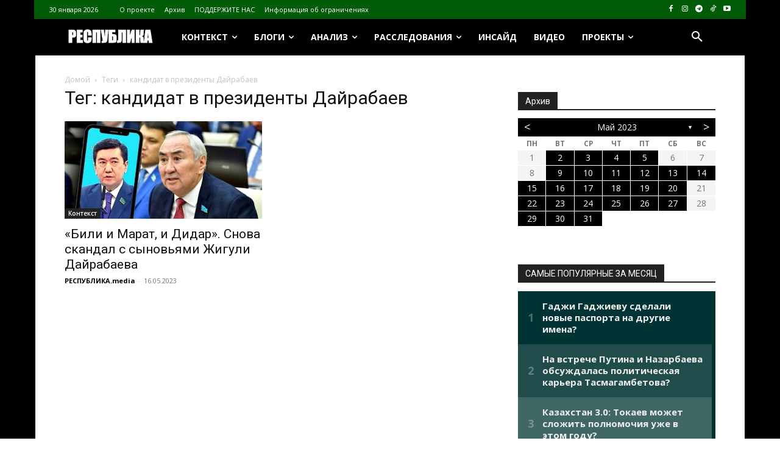

--- FILE ---
content_type: text/html; charset=UTF-8
request_url: https://respublika.kz.media/archives/tag/%D0%BA%D0%B0%D0%BD%D0%B4%D0%B8%D0%B4%D0%B0%D1%82-%D0%B2-%D0%BF%D1%80%D0%B5%D0%B7%D0%B8%D0%B4%D0%B5%D0%BD%D1%82%D1%8B-%D0%B4%D0%B0%D0%B9%D1%80%D0%B0%D0%B1%D0%B0%D0%B5%D0%B2
body_size: 54685
content:
<!doctype html >
<!--[if IE 8]>    <html class="ie8" lang="en"> <![endif]-->
<!--[if IE 9]>    <html class="ie9" lang="en"> <![endif]-->
<!--[if gt IE 8]><!--> <html lang="ru-RU"> <!--<![endif]-->
<head>
    <title>Архивы кандидат в президенты Дайрабаев - respublika.kz.media</title>
    <meta charset="UTF-8" />
    <meta name="viewport" content="width=device-width, initial-scale=1.0">
    <link rel="pingback" href="https://respublika.kz.media/xmlrpc.php" />
    	<script type="text/javascript">function theChampLoadEvent(e){var t=window.onload;if(typeof window.onload!="function"){window.onload=e}else{window.onload=function(){t();e()}}}</script>
		<script type="text/javascript">var theChampDefaultLang = 'ru_RU', theChampCloseIconPath = 'https://respublika.kz.media/wp-content/plugins/super-socializer/images/close.png';</script>
		<script>var theChampSiteUrl = 'https://respublika.kz.media', theChampVerified = 0, theChampEmailPopup = 0, heateorSsMoreSharePopupSearchText = 'Поиск';</script>
			<script>var theChampLoadingImgPath = 'https://respublika.kz.media/wp-content/plugins/super-socializer/images/ajax_loader.gif'; var theChampAjaxUrl = 'https://respublika.kz.media/wp-admin/admin-ajax.php'; var theChampRedirectionUrl = 'https://respublika.kz.media/archives/tag/%D0%BA%D0%B0%D0%BD%D0%B4%D0%B8%D0%B4%D0%B0%D1%82-%D0%B2-%D0%BF%D1%80%D0%B5%D0%B7%D0%B8%D0%B4%D0%B5%D0%BD%D1%82%D1%8B-%D0%B4%D0%B0%D0%B9%D1%80%D0%B0%D0%B1%D0%B0%D0%B5%D0%B2'; var theChampRegRedirectionUrl = 'https://respublika.kz.media/archives/tag/%D0%BA%D0%B0%D0%BD%D0%B4%D0%B8%D0%B4%D0%B0%D1%82-%D0%B2-%D0%BF%D1%80%D0%B5%D0%B7%D0%B8%D0%B4%D0%B5%D0%BD%D1%82%D1%8B-%D0%B4%D0%B0%D0%B9%D1%80%D0%B0%D0%B1%D0%B0%D0%B5%D0%B2'; </script>
				<script> var theChampFBKey = '', theChampSameTabLogin = '0', theChampVerified = 0; var theChampAjaxUrl = 'https://respublika.kz.media/wp-admin/admin-ajax.php'; var theChampPopupTitle = ''; var theChampEmailPopup = 0; var theChampEmailAjaxUrl = 'https://respublika.kz.media/wp-admin/admin-ajax.php'; var theChampEmailPopupTitle = ''; var theChampEmailPopupErrorMsg = ''; var theChampEmailPopupUniqueId = ''; var theChampEmailPopupVerifyMessage = ''; var theChampSteamAuthUrl = ""; var theChampCurrentPageUrl = 'https%3A%2F%2Frespublika.kz.media%2Farchives%2Ftag%2F%25D0%25BA%25D0%25B0%25D0%25BD%25D0%25B4%25D0%25B8%25D0%25B4%25D0%25B0%25D1%2582-%25D0%25B2-%25D0%25BF%25D1%2580%25D0%25B5%25D0%25B7%25D0%25B8%25D0%25B4%25D0%25B5%25D0%25BD%25D1%2582%25D1%258B-%25D0%25B4%25D0%25B0%25D0%25B9%25D1%2580%25D0%25B0%25D0%25B1%25D0%25B0%25D0%25B5%25D0%25B2';  var heateorMSEnabled = 0, theChampTwitterAuthUrl = theChampSiteUrl + "?SuperSocializerAuth=Twitter&super_socializer_redirect_to=" + theChampCurrentPageUrl, theChampLineAuthUrl = theChampSiteUrl + "?SuperSocializerAuth=Line&super_socializer_redirect_to=" + theChampCurrentPageUrl, theChampLiveAuthUrl = theChampSiteUrl + "?SuperSocializerAuth=Live&super_socializer_redirect_to=" + theChampCurrentPageUrl, theChampFacebookAuthUrl = theChampSiteUrl + "?SuperSocializerAuth=Facebook&super_socializer_redirect_to=" + theChampCurrentPageUrl, theChampYahooAuthUrl = theChampSiteUrl + "?SuperSocializerAuth=Yahoo&super_socializer_redirect_to=" + theChampCurrentPageUrl, theChampGoogleAuthUrl = theChampSiteUrl + "?SuperSocializerAuth=Google&super_socializer_redirect_to=" + theChampCurrentPageUrl, theChampYoutubeAuthUrl = theChampSiteUrl + "?SuperSocializerAuth=Youtube&super_socializer_redirect_to=" + theChampCurrentPageUrl, theChampVkontakteAuthUrl = theChampSiteUrl + "?SuperSocializerAuth=Vkontakte&super_socializer_redirect_to=" + theChampCurrentPageUrl, theChampLinkedinAuthUrl = theChampSiteUrl + "?SuperSocializerAuth=Linkedin&super_socializer_redirect_to=" + theChampCurrentPageUrl, theChampInstagramAuthUrl = theChampSiteUrl + "?SuperSocializerAuth=Instagram&super_socializer_redirect_to=" + theChampCurrentPageUrl, theChampWordpressAuthUrl = theChampSiteUrl + "?SuperSocializerAuth=Wordpress&super_socializer_redirect_to=" + theChampCurrentPageUrl, theChampDribbbleAuthUrl = theChampSiteUrl + "?SuperSocializerAuth=Dribbble&super_socializer_redirect_to=" + theChampCurrentPageUrl, theChampGithubAuthUrl = theChampSiteUrl + "?SuperSocializerAuth=Github&super_socializer_redirect_to=" + theChampCurrentPageUrl, theChampSpotifyAuthUrl = theChampSiteUrl + "?SuperSocializerAuth=Spotify&super_socializer_redirect_to=" + theChampCurrentPageUrl, theChampKakaoAuthUrl = theChampSiteUrl + "?SuperSocializerAuth=Kakao&super_socializer_redirect_to=" + theChampCurrentPageUrl, theChampTwitchAuthUrl = theChampSiteUrl + "?SuperSocializerAuth=Twitch&super_socializer_redirect_to=" + theChampCurrentPageUrl, theChampRedditAuthUrl = theChampSiteUrl + "?SuperSocializerAuth=Reddit&super_socializer_redirect_to=" + theChampCurrentPageUrl, theChampDisqusAuthUrl = theChampSiteUrl + "?SuperSocializerAuth=Disqus&super_socializer_redirect_to=" + theChampCurrentPageUrl, theChampDropboxAuthUrl = theChampSiteUrl + "?SuperSocializerAuth=Dropbox&super_socializer_redirect_to=" + theChampCurrentPageUrl, theChampFoursquareAuthUrl = theChampSiteUrl + "?SuperSocializerAuth=Foursquare&super_socializer_redirect_to=" + theChampCurrentPageUrl, theChampAmazonAuthUrl = theChampSiteUrl + "?SuperSocializerAuth=Amazon&super_socializer_redirect_to=" + theChampCurrentPageUrl, theChampStackoverflowAuthUrl = theChampSiteUrl + "?SuperSocializerAuth=Stackoverflow&super_socializer_redirect_to=" + theChampCurrentPageUrl, theChampDiscordAuthUrl = theChampSiteUrl + "?SuperSocializerAuth=Discord&super_socializer_redirect_to=" + theChampCurrentPageUrl, theChampMailruAuthUrl = theChampSiteUrl + "?SuperSocializerAuth=Mailru&super_socializer_redirect_to=" + theChampCurrentPageUrl, theChampYandexAuthUrl = theChampSiteUrl + "?SuperSocializerAuth=Yandex&super_socializer_redirect_to=" + theChampCurrentPageUrl; theChampOdnoklassnikiAuthUrl = theChampSiteUrl + "?SuperSocializerAuth=Odnoklassniki&super_socializer_redirect_to=" + theChampCurrentPageUrl;</script>
				<script> var theChampSharingAjaxUrl = 'https://respublika.kz.media/wp-admin/admin-ajax.php', heateorSsFbMessengerAPI = 'https://www.facebook.com/dialog/send?app_id=595489497242932&display=popup&link=%encoded_post_url%&redirect_uri=%encoded_post_url%',heateorSsWhatsappShareAPI = 'web', heateorSsUrlCountFetched = [], heateorSsSharesText = 'Поделились', heateorSsShareText = 'Поделился', theChampPluginIconPath = 'https://respublika.kz.media/wp-content/plugins/super-socializer/images/logo.png', theChampSaveSharesLocally = 0, theChampHorizontalSharingCountEnable = 0, theChampVerticalSharingCountEnable = 0, theChampSharingOffset = -10, theChampCounterOffset = -10, theChampMobileStickySharingEnabled = 1, heateorSsCopyLinkMessage = "Ссылка скопирована.";
		var heateorSsHorSharingShortUrl = "https://respublika.kz.media/archives/88102";var heateorSsVerticalSharingShortUrl = "https://respublika.kz.media/archives/88102";		</script>
			<style type="text/css">
						.the_champ_button_instagram span.the_champ_svg,a.the_champ_instagram span.the_champ_svg{background:radial-gradient(circle at 30% 107%,#fdf497 0,#fdf497 5%,#fd5949 45%,#d6249f 60%,#285aeb 90%)}
					.the_champ_horizontal_sharing .the_champ_svg,.heateor_ss_standard_follow_icons_container .the_champ_svg{
					color: #fff;
				border-width: 0px;
		border-style: solid;
		border-color: transparent;
	}
		.the_champ_horizontal_sharing .theChampTCBackground{
		color:#666;
	}
		.the_champ_horizontal_sharing span.the_champ_svg:hover,.heateor_ss_standard_follow_icons_container span.the_champ_svg:hover{
				border-color: transparent;
	}
		.the_champ_vertical_sharing span.the_champ_svg,.heateor_ss_floating_follow_icons_container span.the_champ_svg{
					color: #fff;
				border-width: 0px;
		border-style: solid;
		border-color: transparent;
	}
		.the_champ_vertical_sharing .theChampTCBackground{
		color:#666;
	}
		.the_champ_vertical_sharing span.the_champ_svg:hover,.heateor_ss_floating_follow_icons_container span.the_champ_svg:hover{
						border-color: transparent;
		}
	@media screen and (max-width:783px){.the_champ_vertical_sharing{display:none!important}}div.heateor_ss_mobile_footer{display:none;}@media screen and (max-width:783px){div.the_champ_bottom_sharing div.the_champ_sharing_ul .theChampTCBackground{width:100%!important;background-color:white}div.the_champ_bottom_sharing{width:100%!important;left:0!important;}div.the_champ_bottom_sharing a{width:8.3333333333333% !important;margin:0!important;padding:0!important;}div.the_champ_bottom_sharing .the_champ_svg{width:100%!important;}div.the_champ_bottom_sharing div.theChampTotalShareCount{font-size:.7em!important;line-height:28px!important}div.the_champ_bottom_sharing div.theChampTotalShareText{font-size:.5em!important;line-height:0px!important}div.heateor_ss_mobile_footer{display:block;height:40px;}.the_champ_bottom_sharing{padding:0!important;display:block!important;width: auto!important;bottom:-2px!important;top: auto!important;}.the_champ_bottom_sharing .the_champ_square_count{line-height: inherit;}.the_champ_bottom_sharing .theChampSharingArrow{display:none;}.the_champ_bottom_sharing .theChampTCBackground{margin-right: 1.1em !important}}</style>
	<meta name='robots' content='index, follow, max-image-preview:large, max-snippet:-1, max-video-preview:-1' />
<link rel="icon" type="image/png" href="https://respublika.kz.media/wp-content/uploads/2020/11/cropped-27-300x300.png">
	<!-- This site is optimized with the Yoast SEO plugin v26.8 - https://yoast.com/product/yoast-seo-wordpress/ -->
	<link rel="canonical" href="https://respublika.kz.media/archives/tag/кандидат-в-президенты-дайрабаев" />
	<meta property="og:locale" content="ru_RU" />
	<meta property="og:type" content="article" />
	<meta property="og:title" content="Архивы кандидат в президенты Дайрабаев - respublika.kz.media" />
	<meta property="og:url" content="https://respublika.kz.media/archives/tag/кандидат-в-президенты-дайрабаев" />
	<meta property="og:site_name" content="respublika.kz.media" />
	<meta name="twitter:card" content="summary_large_image" />
	<script type="application/ld+json" class="yoast-schema-graph">{"@context":"https://schema.org","@graph":[{"@type":"CollectionPage","@id":"https://respublika.kz.media/archives/tag/%d0%ba%d0%b0%d0%bd%d0%b4%d0%b8%d0%b4%d0%b0%d1%82-%d0%b2-%d0%bf%d1%80%d0%b5%d0%b7%d0%b8%d0%b4%d0%b5%d0%bd%d1%82%d1%8b-%d0%b4%d0%b0%d0%b9%d1%80%d0%b0%d0%b1%d0%b0%d0%b5%d0%b2","url":"https://respublika.kz.media/archives/tag/%d0%ba%d0%b0%d0%bd%d0%b4%d0%b8%d0%b4%d0%b0%d1%82-%d0%b2-%d0%bf%d1%80%d0%b5%d0%b7%d0%b8%d0%b4%d0%b5%d0%bd%d1%82%d1%8b-%d0%b4%d0%b0%d0%b9%d1%80%d0%b0%d0%b1%d0%b0%d0%b5%d0%b2","name":"Архивы кандидат в президенты Дайрабаев - respublika.kz.media","isPartOf":{"@id":"https://respublika.kz.media/#website"},"primaryImageOfPage":{"@id":"https://respublika.kz.media/archives/tag/%d0%ba%d0%b0%d0%bd%d0%b4%d0%b8%d0%b4%d0%b0%d1%82-%d0%b2-%d0%bf%d1%80%d0%b5%d0%b7%d0%b8%d0%b4%d0%b5%d0%bd%d1%82%d1%8b-%d0%b4%d0%b0%d0%b9%d1%80%d0%b0%d0%b1%d0%b0%d0%b5%d0%b2#primaryimage"},"image":{"@id":"https://respublika.kz.media/archives/tag/%d0%ba%d0%b0%d0%bd%d0%b4%d0%b8%d0%b4%d0%b0%d1%82-%d0%b2-%d0%bf%d1%80%d0%b5%d0%b7%d0%b8%d0%b4%d0%b5%d0%bd%d1%82%d1%8b-%d0%b4%d0%b0%d0%b9%d1%80%d0%b0%d0%b1%d0%b0%d0%b5%d0%b2#primaryimage"},"thumbnailUrl":"https://respublika.kz.media/wp-content/uploads/2023/05/обложка_жигули.jpg","breadcrumb":{"@id":"https://respublika.kz.media/archives/tag/%d0%ba%d0%b0%d0%bd%d0%b4%d0%b8%d0%b4%d0%b0%d1%82-%d0%b2-%d0%bf%d1%80%d0%b5%d0%b7%d0%b8%d0%b4%d0%b5%d0%bd%d1%82%d1%8b-%d0%b4%d0%b0%d0%b9%d1%80%d0%b0%d0%b1%d0%b0%d0%b5%d0%b2#breadcrumb"},"inLanguage":"ru-RU"},{"@type":"ImageObject","inLanguage":"ru-RU","@id":"https://respublika.kz.media/archives/tag/%d0%ba%d0%b0%d0%bd%d0%b4%d0%b8%d0%b4%d0%b0%d1%82-%d0%b2-%d0%bf%d1%80%d0%b5%d0%b7%d0%b8%d0%b4%d0%b5%d0%bd%d1%82%d1%8b-%d0%b4%d0%b0%d0%b9%d1%80%d0%b0%d0%b1%d0%b0%d0%b5%d0%b2#primaryimage","url":"https://respublika.kz.media/wp-content/uploads/2023/05/обложка_жигули.jpg","contentUrl":"https://respublika.kz.media/wp-content/uploads/2023/05/обложка_жигули.jpg","width":1200,"height":700},{"@type":"BreadcrumbList","@id":"https://respublika.kz.media/archives/tag/%d0%ba%d0%b0%d0%bd%d0%b4%d0%b8%d0%b4%d0%b0%d1%82-%d0%b2-%d0%bf%d1%80%d0%b5%d0%b7%d0%b8%d0%b4%d0%b5%d0%bd%d1%82%d1%8b-%d0%b4%d0%b0%d0%b9%d1%80%d0%b0%d0%b1%d0%b0%d0%b5%d0%b2#breadcrumb","itemListElement":[{"@type":"ListItem","position":1,"name":"Главная страница","item":"https://respublika.kz.media/"},{"@type":"ListItem","position":2,"name":"кандидат в президенты Дайрабаев"}]},{"@type":"WebSite","@id":"https://respublika.kz.media/#website","url":"https://respublika.kz.media/","name":"respublika.kz.media","description":"respublika.kz.media","potentialAction":[{"@type":"SearchAction","target":{"@type":"EntryPoint","urlTemplate":"https://respublika.kz.media/?s={search_term_string}"},"query-input":{"@type":"PropertyValueSpecification","valueRequired":true,"valueName":"search_term_string"}}],"inLanguage":"ru-RU"}]}</script>
	<!-- / Yoast SEO plugin. -->


<link rel='dns-prefetch' href='//fonts.googleapis.com' />
<link rel="alternate" type="application/rss+xml" title="respublika.kz.media &raquo; Лента" href="https://respublika.kz.media/feed" />
<link rel="alternate" type="application/rss+xml" title="respublika.kz.media &raquo; Лента комментариев" href="https://respublika.kz.media/comments/feed" />
<script type="text/javascript" id="wpp-js" src="https://respublika.kz.media/wp-content/plugins/wordpress-popular-posts/assets/js/wpp.min.js?ver=7.3.6" data-sampling="0" data-sampling-rate="100" data-api-url="https://respublika.kz.media/wp-json/wordpress-popular-posts" data-post-id="0" data-token="098d465820" data-lang="0" data-debug="0"></script>
<link rel="alternate" type="application/rss+xml" title="respublika.kz.media &raquo; Лента метки кандидат в президенты Дайрабаев" href="https://respublika.kz.media/archives/tag/%d0%ba%d0%b0%d0%bd%d0%b4%d0%b8%d0%b4%d0%b0%d1%82-%d0%b2-%d0%bf%d1%80%d0%b5%d0%b7%d0%b8%d0%b4%d0%b5%d0%bd%d1%82%d1%8b-%d0%b4%d0%b0%d0%b9%d1%80%d0%b0%d0%b1%d0%b0%d0%b5%d0%b2/feed" />
<style id='wp-img-auto-sizes-contain-inline-css' type='text/css'>
img:is([sizes=auto i],[sizes^="auto," i]){contain-intrinsic-size:3000px 1500px}
/*# sourceURL=wp-img-auto-sizes-contain-inline-css */
</style>
<style id='classic-theme-styles-inline-css' type='text/css'>
/*! This file is auto-generated */
.wp-block-button__link{color:#fff;background-color:#32373c;border-radius:9999px;box-shadow:none;text-decoration:none;padding:calc(.667em + 2px) calc(1.333em + 2px);font-size:1.125em}.wp-block-file__button{background:#32373c;color:#fff;text-decoration:none}
/*# sourceURL=/wp-includes/css/classic-themes.min.css */
</style>
<link rel='stylesheet' id='archives-cal-twentyfourteenlight-css' href='https://respublika.kz.media/wp-content/plugins/archives-calendar-widget/themes/twentyfourteenlight.css?ver=1.0.15' type='text/css' media='all' />
<link rel='stylesheet' id='cptch_stylesheet-css' href='https://respublika.kz.media/wp-content/plugins/captcha-bws/css/front_end_style.css?ver=5.2.7' type='text/css' media='all' />
<link rel='stylesheet' id='dashicons-css' href='https://respublika.kz.media/wp-includes/css/dashicons.min.css?ver=6.9' type='text/css' media='all' />
<link rel='stylesheet' id='cptch_desktop_style-css' href='https://respublika.kz.media/wp-content/plugins/captcha-bws/css/desktop_style.css?ver=5.2.7' type='text/css' media='all' />
<link rel='stylesheet' id='ppress-frontend-css' href='https://respublika.kz.media/wp-content/plugins/wp-user-avatar/assets/css/frontend.min.css?ver=4.16.8' type='text/css' media='all' />
<link rel='stylesheet' id='ppress-flatpickr-css' href='https://respublika.kz.media/wp-content/plugins/wp-user-avatar/assets/flatpickr/flatpickr.min.css?ver=4.16.8' type='text/css' media='all' />
<link rel='stylesheet' id='ppress-select2-css' href='https://respublika.kz.media/wp-content/plugins/wp-user-avatar/assets/select2/select2.min.css?ver=6.9' type='text/css' media='all' />
<link rel='stylesheet' id='wordpress-popular-posts-css-css' href='https://respublika.kz.media/wp-content/plugins/wordpress-popular-posts/assets/css/wpp.css?ver=7.3.6' type='text/css' media='all' />
<link rel='stylesheet' id='td-plugin-newsletter-css' href='https://respublika.kz.media/wp-content/plugins/td-newsletter/style.css?ver=12.7.4' type='text/css' media='all' />
<link rel='stylesheet' id='td-plugin-multi-purpose-css' href='https://respublika.kz.media/wp-content/plugins/td-composer/td-multi-purpose/style.css?ver=9c5a7338c90cbd82cb580e34cffb127f' type='text/css' media='all' />
<style id="google-fonts-style-css" media="all">/* cyrillic-ext */
@font-face {
  font-family: 'Montserrat';
  font-style: normal;
  font-weight: 400;
  font-display: swap;
  src: url(/fonts.gstatic.com/s/montserrat/v31/JTUHjIg1_i6t8kCHKm4532VJOt5-QNFgpCtr6Hw0aXp-p7K4KLjztg.woff2) format('woff2');
  unicode-range: U+0460-052F, U+1C80-1C8A, U+20B4, U+2DE0-2DFF, U+A640-A69F, U+FE2E-FE2F;
}
/* cyrillic */
@font-face {
  font-family: 'Montserrat';
  font-style: normal;
  font-weight: 400;
  font-display: swap;
  src: url(/fonts.gstatic.com/s/montserrat/v31/JTUHjIg1_i6t8kCHKm4532VJOt5-QNFgpCtr6Hw9aXp-p7K4KLjztg.woff2) format('woff2');
  unicode-range: U+0301, U+0400-045F, U+0490-0491, U+04B0-04B1, U+2116;
}
/* vietnamese */
@font-face {
  font-family: 'Montserrat';
  font-style: normal;
  font-weight: 400;
  font-display: swap;
  src: url(/fonts.gstatic.com/s/montserrat/v31/JTUHjIg1_i6t8kCHKm4532VJOt5-QNFgpCtr6Hw2aXp-p7K4KLjztg.woff2) format('woff2');
  unicode-range: U+0102-0103, U+0110-0111, U+0128-0129, U+0168-0169, U+01A0-01A1, U+01AF-01B0, U+0300-0301, U+0303-0304, U+0308-0309, U+0323, U+0329, U+1EA0-1EF9, U+20AB;
}
/* latin-ext */
@font-face {
  font-family: 'Montserrat';
  font-style: normal;
  font-weight: 400;
  font-display: swap;
  src: url(/fonts.gstatic.com/s/montserrat/v31/JTUHjIg1_i6t8kCHKm4532VJOt5-QNFgpCtr6Hw3aXp-p7K4KLjztg.woff2) format('woff2');
  unicode-range: U+0100-02BA, U+02BD-02C5, U+02C7-02CC, U+02CE-02D7, U+02DD-02FF, U+0304, U+0308, U+0329, U+1D00-1DBF, U+1E00-1E9F, U+1EF2-1EFF, U+2020, U+20A0-20AB, U+20AD-20C0, U+2113, U+2C60-2C7F, U+A720-A7FF;
}
/* latin */
@font-face {
  font-family: 'Montserrat';
  font-style: normal;
  font-weight: 400;
  font-display: swap;
  src: url(/fonts.gstatic.com/s/montserrat/v31/JTUHjIg1_i6t8kCHKm4532VJOt5-QNFgpCtr6Hw5aXp-p7K4KLg.woff2) format('woff2');
  unicode-range: U+0000-00FF, U+0131, U+0152-0153, U+02BB-02BC, U+02C6, U+02DA, U+02DC, U+0304, U+0308, U+0329, U+2000-206F, U+20AC, U+2122, U+2191, U+2193, U+2212, U+2215, U+FEFF, U+FFFD;
}
/* cyrillic-ext */
@font-face {
  font-family: 'Open Sans';
  font-style: normal;
  font-weight: 400;
  font-stretch: 100%;
  font-display: swap;
  src: url(/fonts.gstatic.com/s/opensans/v44/memvYaGs126MiZpBA-UvWbX2vVnXBbObj2OVTSKmu0SC55K5gw.woff2) format('woff2');
  unicode-range: U+0460-052F, U+1C80-1C8A, U+20B4, U+2DE0-2DFF, U+A640-A69F, U+FE2E-FE2F;
}
/* cyrillic */
@font-face {
  font-family: 'Open Sans';
  font-style: normal;
  font-weight: 400;
  font-stretch: 100%;
  font-display: swap;
  src: url(/fonts.gstatic.com/s/opensans/v44/memvYaGs126MiZpBA-UvWbX2vVnXBbObj2OVTSumu0SC55K5gw.woff2) format('woff2');
  unicode-range: U+0301, U+0400-045F, U+0490-0491, U+04B0-04B1, U+2116;
}
/* greek-ext */
@font-face {
  font-family: 'Open Sans';
  font-style: normal;
  font-weight: 400;
  font-stretch: 100%;
  font-display: swap;
  src: url(/fonts.gstatic.com/s/opensans/v44/memvYaGs126MiZpBA-UvWbX2vVnXBbObj2OVTSOmu0SC55K5gw.woff2) format('woff2');
  unicode-range: U+1F00-1FFF;
}
/* greek */
@font-face {
  font-family: 'Open Sans';
  font-style: normal;
  font-weight: 400;
  font-stretch: 100%;
  font-display: swap;
  src: url(/fonts.gstatic.com/s/opensans/v44/memvYaGs126MiZpBA-UvWbX2vVnXBbObj2OVTSymu0SC55K5gw.woff2) format('woff2');
  unicode-range: U+0370-0377, U+037A-037F, U+0384-038A, U+038C, U+038E-03A1, U+03A3-03FF;
}
/* hebrew */
@font-face {
  font-family: 'Open Sans';
  font-style: normal;
  font-weight: 400;
  font-stretch: 100%;
  font-display: swap;
  src: url(/fonts.gstatic.com/s/opensans/v44/memvYaGs126MiZpBA-UvWbX2vVnXBbObj2OVTS2mu0SC55K5gw.woff2) format('woff2');
  unicode-range: U+0307-0308, U+0590-05FF, U+200C-2010, U+20AA, U+25CC, U+FB1D-FB4F;
}
/* math */
@font-face {
  font-family: 'Open Sans';
  font-style: normal;
  font-weight: 400;
  font-stretch: 100%;
  font-display: swap;
  src: url(/fonts.gstatic.com/s/opensans/v44/memvYaGs126MiZpBA-UvWbX2vVnXBbObj2OVTVOmu0SC55K5gw.woff2) format('woff2');
  unicode-range: U+0302-0303, U+0305, U+0307-0308, U+0310, U+0312, U+0315, U+031A, U+0326-0327, U+032C, U+032F-0330, U+0332-0333, U+0338, U+033A, U+0346, U+034D, U+0391-03A1, U+03A3-03A9, U+03B1-03C9, U+03D1, U+03D5-03D6, U+03F0-03F1, U+03F4-03F5, U+2016-2017, U+2034-2038, U+203C, U+2040, U+2043, U+2047, U+2050, U+2057, U+205F, U+2070-2071, U+2074-208E, U+2090-209C, U+20D0-20DC, U+20E1, U+20E5-20EF, U+2100-2112, U+2114-2115, U+2117-2121, U+2123-214F, U+2190, U+2192, U+2194-21AE, U+21B0-21E5, U+21F1-21F2, U+21F4-2211, U+2213-2214, U+2216-22FF, U+2308-230B, U+2310, U+2319, U+231C-2321, U+2336-237A, U+237C, U+2395, U+239B-23B7, U+23D0, U+23DC-23E1, U+2474-2475, U+25AF, U+25B3, U+25B7, U+25BD, U+25C1, U+25CA, U+25CC, U+25FB, U+266D-266F, U+27C0-27FF, U+2900-2AFF, U+2B0E-2B11, U+2B30-2B4C, U+2BFE, U+3030, U+FF5B, U+FF5D, U+1D400-1D7FF, U+1EE00-1EEFF;
}
/* symbols */
@font-face {
  font-family: 'Open Sans';
  font-style: normal;
  font-weight: 400;
  font-stretch: 100%;
  font-display: swap;
  src: url(/fonts.gstatic.com/s/opensans/v44/memvYaGs126MiZpBA-UvWbX2vVnXBbObj2OVTUGmu0SC55K5gw.woff2) format('woff2');
  unicode-range: U+0001-000C, U+000E-001F, U+007F-009F, U+20DD-20E0, U+20E2-20E4, U+2150-218F, U+2190, U+2192, U+2194-2199, U+21AF, U+21E6-21F0, U+21F3, U+2218-2219, U+2299, U+22C4-22C6, U+2300-243F, U+2440-244A, U+2460-24FF, U+25A0-27BF, U+2800-28FF, U+2921-2922, U+2981, U+29BF, U+29EB, U+2B00-2BFF, U+4DC0-4DFF, U+FFF9-FFFB, U+10140-1018E, U+10190-1019C, U+101A0, U+101D0-101FD, U+102E0-102FB, U+10E60-10E7E, U+1D2C0-1D2D3, U+1D2E0-1D37F, U+1F000-1F0FF, U+1F100-1F1AD, U+1F1E6-1F1FF, U+1F30D-1F30F, U+1F315, U+1F31C, U+1F31E, U+1F320-1F32C, U+1F336, U+1F378, U+1F37D, U+1F382, U+1F393-1F39F, U+1F3A7-1F3A8, U+1F3AC-1F3AF, U+1F3C2, U+1F3C4-1F3C6, U+1F3CA-1F3CE, U+1F3D4-1F3E0, U+1F3ED, U+1F3F1-1F3F3, U+1F3F5-1F3F7, U+1F408, U+1F415, U+1F41F, U+1F426, U+1F43F, U+1F441-1F442, U+1F444, U+1F446-1F449, U+1F44C-1F44E, U+1F453, U+1F46A, U+1F47D, U+1F4A3, U+1F4B0, U+1F4B3, U+1F4B9, U+1F4BB, U+1F4BF, U+1F4C8-1F4CB, U+1F4D6, U+1F4DA, U+1F4DF, U+1F4E3-1F4E6, U+1F4EA-1F4ED, U+1F4F7, U+1F4F9-1F4FB, U+1F4FD-1F4FE, U+1F503, U+1F507-1F50B, U+1F50D, U+1F512-1F513, U+1F53E-1F54A, U+1F54F-1F5FA, U+1F610, U+1F650-1F67F, U+1F687, U+1F68D, U+1F691, U+1F694, U+1F698, U+1F6AD, U+1F6B2, U+1F6B9-1F6BA, U+1F6BC, U+1F6C6-1F6CF, U+1F6D3-1F6D7, U+1F6E0-1F6EA, U+1F6F0-1F6F3, U+1F6F7-1F6FC, U+1F700-1F7FF, U+1F800-1F80B, U+1F810-1F847, U+1F850-1F859, U+1F860-1F887, U+1F890-1F8AD, U+1F8B0-1F8BB, U+1F8C0-1F8C1, U+1F900-1F90B, U+1F93B, U+1F946, U+1F984, U+1F996, U+1F9E9, U+1FA00-1FA6F, U+1FA70-1FA7C, U+1FA80-1FA89, U+1FA8F-1FAC6, U+1FACE-1FADC, U+1FADF-1FAE9, U+1FAF0-1FAF8, U+1FB00-1FBFF;
}
/* vietnamese */
@font-face {
  font-family: 'Open Sans';
  font-style: normal;
  font-weight: 400;
  font-stretch: 100%;
  font-display: swap;
  src: url(/fonts.gstatic.com/s/opensans/v44/memvYaGs126MiZpBA-UvWbX2vVnXBbObj2OVTSCmu0SC55K5gw.woff2) format('woff2');
  unicode-range: U+0102-0103, U+0110-0111, U+0128-0129, U+0168-0169, U+01A0-01A1, U+01AF-01B0, U+0300-0301, U+0303-0304, U+0308-0309, U+0323, U+0329, U+1EA0-1EF9, U+20AB;
}
/* latin-ext */
@font-face {
  font-family: 'Open Sans';
  font-style: normal;
  font-weight: 400;
  font-stretch: 100%;
  font-display: swap;
  src: url(/fonts.gstatic.com/s/opensans/v44/memvYaGs126MiZpBA-UvWbX2vVnXBbObj2OVTSGmu0SC55K5gw.woff2) format('woff2');
  unicode-range: U+0100-02BA, U+02BD-02C5, U+02C7-02CC, U+02CE-02D7, U+02DD-02FF, U+0304, U+0308, U+0329, U+1D00-1DBF, U+1E00-1E9F, U+1EF2-1EFF, U+2020, U+20A0-20AB, U+20AD-20C0, U+2113, U+2C60-2C7F, U+A720-A7FF;
}
/* latin */
@font-face {
  font-family: 'Open Sans';
  font-style: normal;
  font-weight: 400;
  font-stretch: 100%;
  font-display: swap;
  src: url(/fonts.gstatic.com/s/opensans/v44/memvYaGs126MiZpBA-UvWbX2vVnXBbObj2OVTS-mu0SC55I.woff2) format('woff2');
  unicode-range: U+0000-00FF, U+0131, U+0152-0153, U+02BB-02BC, U+02C6, U+02DA, U+02DC, U+0304, U+0308, U+0329, U+2000-206F, U+20AC, U+2122, U+2191, U+2193, U+2212, U+2215, U+FEFF, U+FFFD;
}
/* cyrillic-ext */
@font-face {
  font-family: 'Open Sans';
  font-style: normal;
  font-weight: 600;
  font-stretch: 100%;
  font-display: swap;
  src: url(/fonts.gstatic.com/s/opensans/v44/memvYaGs126MiZpBA-UvWbX2vVnXBbObj2OVTSKmu0SC55K5gw.woff2) format('woff2');
  unicode-range: U+0460-052F, U+1C80-1C8A, U+20B4, U+2DE0-2DFF, U+A640-A69F, U+FE2E-FE2F;
}
/* cyrillic */
@font-face {
  font-family: 'Open Sans';
  font-style: normal;
  font-weight: 600;
  font-stretch: 100%;
  font-display: swap;
  src: url(/fonts.gstatic.com/s/opensans/v44/memvYaGs126MiZpBA-UvWbX2vVnXBbObj2OVTSumu0SC55K5gw.woff2) format('woff2');
  unicode-range: U+0301, U+0400-045F, U+0490-0491, U+04B0-04B1, U+2116;
}
/* greek-ext */
@font-face {
  font-family: 'Open Sans';
  font-style: normal;
  font-weight: 600;
  font-stretch: 100%;
  font-display: swap;
  src: url(/fonts.gstatic.com/s/opensans/v44/memvYaGs126MiZpBA-UvWbX2vVnXBbObj2OVTSOmu0SC55K5gw.woff2) format('woff2');
  unicode-range: U+1F00-1FFF;
}
/* greek */
@font-face {
  font-family: 'Open Sans';
  font-style: normal;
  font-weight: 600;
  font-stretch: 100%;
  font-display: swap;
  src: url(/fonts.gstatic.com/s/opensans/v44/memvYaGs126MiZpBA-UvWbX2vVnXBbObj2OVTSymu0SC55K5gw.woff2) format('woff2');
  unicode-range: U+0370-0377, U+037A-037F, U+0384-038A, U+038C, U+038E-03A1, U+03A3-03FF;
}
/* hebrew */
@font-face {
  font-family: 'Open Sans';
  font-style: normal;
  font-weight: 600;
  font-stretch: 100%;
  font-display: swap;
  src: url(/fonts.gstatic.com/s/opensans/v44/memvYaGs126MiZpBA-UvWbX2vVnXBbObj2OVTS2mu0SC55K5gw.woff2) format('woff2');
  unicode-range: U+0307-0308, U+0590-05FF, U+200C-2010, U+20AA, U+25CC, U+FB1D-FB4F;
}
/* math */
@font-face {
  font-family: 'Open Sans';
  font-style: normal;
  font-weight: 600;
  font-stretch: 100%;
  font-display: swap;
  src: url(/fonts.gstatic.com/s/opensans/v44/memvYaGs126MiZpBA-UvWbX2vVnXBbObj2OVTVOmu0SC55K5gw.woff2) format('woff2');
  unicode-range: U+0302-0303, U+0305, U+0307-0308, U+0310, U+0312, U+0315, U+031A, U+0326-0327, U+032C, U+032F-0330, U+0332-0333, U+0338, U+033A, U+0346, U+034D, U+0391-03A1, U+03A3-03A9, U+03B1-03C9, U+03D1, U+03D5-03D6, U+03F0-03F1, U+03F4-03F5, U+2016-2017, U+2034-2038, U+203C, U+2040, U+2043, U+2047, U+2050, U+2057, U+205F, U+2070-2071, U+2074-208E, U+2090-209C, U+20D0-20DC, U+20E1, U+20E5-20EF, U+2100-2112, U+2114-2115, U+2117-2121, U+2123-214F, U+2190, U+2192, U+2194-21AE, U+21B0-21E5, U+21F1-21F2, U+21F4-2211, U+2213-2214, U+2216-22FF, U+2308-230B, U+2310, U+2319, U+231C-2321, U+2336-237A, U+237C, U+2395, U+239B-23B7, U+23D0, U+23DC-23E1, U+2474-2475, U+25AF, U+25B3, U+25B7, U+25BD, U+25C1, U+25CA, U+25CC, U+25FB, U+266D-266F, U+27C0-27FF, U+2900-2AFF, U+2B0E-2B11, U+2B30-2B4C, U+2BFE, U+3030, U+FF5B, U+FF5D, U+1D400-1D7FF, U+1EE00-1EEFF;
}
/* symbols */
@font-face {
  font-family: 'Open Sans';
  font-style: normal;
  font-weight: 600;
  font-stretch: 100%;
  font-display: swap;
  src: url(/fonts.gstatic.com/s/opensans/v44/memvYaGs126MiZpBA-UvWbX2vVnXBbObj2OVTUGmu0SC55K5gw.woff2) format('woff2');
  unicode-range: U+0001-000C, U+000E-001F, U+007F-009F, U+20DD-20E0, U+20E2-20E4, U+2150-218F, U+2190, U+2192, U+2194-2199, U+21AF, U+21E6-21F0, U+21F3, U+2218-2219, U+2299, U+22C4-22C6, U+2300-243F, U+2440-244A, U+2460-24FF, U+25A0-27BF, U+2800-28FF, U+2921-2922, U+2981, U+29BF, U+29EB, U+2B00-2BFF, U+4DC0-4DFF, U+FFF9-FFFB, U+10140-1018E, U+10190-1019C, U+101A0, U+101D0-101FD, U+102E0-102FB, U+10E60-10E7E, U+1D2C0-1D2D3, U+1D2E0-1D37F, U+1F000-1F0FF, U+1F100-1F1AD, U+1F1E6-1F1FF, U+1F30D-1F30F, U+1F315, U+1F31C, U+1F31E, U+1F320-1F32C, U+1F336, U+1F378, U+1F37D, U+1F382, U+1F393-1F39F, U+1F3A7-1F3A8, U+1F3AC-1F3AF, U+1F3C2, U+1F3C4-1F3C6, U+1F3CA-1F3CE, U+1F3D4-1F3E0, U+1F3ED, U+1F3F1-1F3F3, U+1F3F5-1F3F7, U+1F408, U+1F415, U+1F41F, U+1F426, U+1F43F, U+1F441-1F442, U+1F444, U+1F446-1F449, U+1F44C-1F44E, U+1F453, U+1F46A, U+1F47D, U+1F4A3, U+1F4B0, U+1F4B3, U+1F4B9, U+1F4BB, U+1F4BF, U+1F4C8-1F4CB, U+1F4D6, U+1F4DA, U+1F4DF, U+1F4E3-1F4E6, U+1F4EA-1F4ED, U+1F4F7, U+1F4F9-1F4FB, U+1F4FD-1F4FE, U+1F503, U+1F507-1F50B, U+1F50D, U+1F512-1F513, U+1F53E-1F54A, U+1F54F-1F5FA, U+1F610, U+1F650-1F67F, U+1F687, U+1F68D, U+1F691, U+1F694, U+1F698, U+1F6AD, U+1F6B2, U+1F6B9-1F6BA, U+1F6BC, U+1F6C6-1F6CF, U+1F6D3-1F6D7, U+1F6E0-1F6EA, U+1F6F0-1F6F3, U+1F6F7-1F6FC, U+1F700-1F7FF, U+1F800-1F80B, U+1F810-1F847, U+1F850-1F859, U+1F860-1F887, U+1F890-1F8AD, U+1F8B0-1F8BB, U+1F8C0-1F8C1, U+1F900-1F90B, U+1F93B, U+1F946, U+1F984, U+1F996, U+1F9E9, U+1FA00-1FA6F, U+1FA70-1FA7C, U+1FA80-1FA89, U+1FA8F-1FAC6, U+1FACE-1FADC, U+1FADF-1FAE9, U+1FAF0-1FAF8, U+1FB00-1FBFF;
}
/* vietnamese */
@font-face {
  font-family: 'Open Sans';
  font-style: normal;
  font-weight: 600;
  font-stretch: 100%;
  font-display: swap;
  src: url(/fonts.gstatic.com/s/opensans/v44/memvYaGs126MiZpBA-UvWbX2vVnXBbObj2OVTSCmu0SC55K5gw.woff2) format('woff2');
  unicode-range: U+0102-0103, U+0110-0111, U+0128-0129, U+0168-0169, U+01A0-01A1, U+01AF-01B0, U+0300-0301, U+0303-0304, U+0308-0309, U+0323, U+0329, U+1EA0-1EF9, U+20AB;
}
/* latin-ext */
@font-face {
  font-family: 'Open Sans';
  font-style: normal;
  font-weight: 600;
  font-stretch: 100%;
  font-display: swap;
  src: url(/fonts.gstatic.com/s/opensans/v44/memvYaGs126MiZpBA-UvWbX2vVnXBbObj2OVTSGmu0SC55K5gw.woff2) format('woff2');
  unicode-range: U+0100-02BA, U+02BD-02C5, U+02C7-02CC, U+02CE-02D7, U+02DD-02FF, U+0304, U+0308, U+0329, U+1D00-1DBF, U+1E00-1E9F, U+1EF2-1EFF, U+2020, U+20A0-20AB, U+20AD-20C0, U+2113, U+2C60-2C7F, U+A720-A7FF;
}
/* latin */
@font-face {
  font-family: 'Open Sans';
  font-style: normal;
  font-weight: 600;
  font-stretch: 100%;
  font-display: swap;
  src: url(/fonts.gstatic.com/s/opensans/v44/memvYaGs126MiZpBA-UvWbX2vVnXBbObj2OVTS-mu0SC55I.woff2) format('woff2');
  unicode-range: U+0000-00FF, U+0131, U+0152-0153, U+02BB-02BC, U+02C6, U+02DA, U+02DC, U+0304, U+0308, U+0329, U+2000-206F, U+20AC, U+2122, U+2191, U+2193, U+2212, U+2215, U+FEFF, U+FFFD;
}
/* cyrillic-ext */
@font-face {
  font-family: 'Open Sans';
  font-style: normal;
  font-weight: 700;
  font-stretch: 100%;
  font-display: swap;
  src: url(/fonts.gstatic.com/s/opensans/v44/memvYaGs126MiZpBA-UvWbX2vVnXBbObj2OVTSKmu0SC55K5gw.woff2) format('woff2');
  unicode-range: U+0460-052F, U+1C80-1C8A, U+20B4, U+2DE0-2DFF, U+A640-A69F, U+FE2E-FE2F;
}
/* cyrillic */
@font-face {
  font-family: 'Open Sans';
  font-style: normal;
  font-weight: 700;
  font-stretch: 100%;
  font-display: swap;
  src: url(/fonts.gstatic.com/s/opensans/v44/memvYaGs126MiZpBA-UvWbX2vVnXBbObj2OVTSumu0SC55K5gw.woff2) format('woff2');
  unicode-range: U+0301, U+0400-045F, U+0490-0491, U+04B0-04B1, U+2116;
}
/* greek-ext */
@font-face {
  font-family: 'Open Sans';
  font-style: normal;
  font-weight: 700;
  font-stretch: 100%;
  font-display: swap;
  src: url(/fonts.gstatic.com/s/opensans/v44/memvYaGs126MiZpBA-UvWbX2vVnXBbObj2OVTSOmu0SC55K5gw.woff2) format('woff2');
  unicode-range: U+1F00-1FFF;
}
/* greek */
@font-face {
  font-family: 'Open Sans';
  font-style: normal;
  font-weight: 700;
  font-stretch: 100%;
  font-display: swap;
  src: url(/fonts.gstatic.com/s/opensans/v44/memvYaGs126MiZpBA-UvWbX2vVnXBbObj2OVTSymu0SC55K5gw.woff2) format('woff2');
  unicode-range: U+0370-0377, U+037A-037F, U+0384-038A, U+038C, U+038E-03A1, U+03A3-03FF;
}
/* hebrew */
@font-face {
  font-family: 'Open Sans';
  font-style: normal;
  font-weight: 700;
  font-stretch: 100%;
  font-display: swap;
  src: url(/fonts.gstatic.com/s/opensans/v44/memvYaGs126MiZpBA-UvWbX2vVnXBbObj2OVTS2mu0SC55K5gw.woff2) format('woff2');
  unicode-range: U+0307-0308, U+0590-05FF, U+200C-2010, U+20AA, U+25CC, U+FB1D-FB4F;
}
/* math */
@font-face {
  font-family: 'Open Sans';
  font-style: normal;
  font-weight: 700;
  font-stretch: 100%;
  font-display: swap;
  src: url(/fonts.gstatic.com/s/opensans/v44/memvYaGs126MiZpBA-UvWbX2vVnXBbObj2OVTVOmu0SC55K5gw.woff2) format('woff2');
  unicode-range: U+0302-0303, U+0305, U+0307-0308, U+0310, U+0312, U+0315, U+031A, U+0326-0327, U+032C, U+032F-0330, U+0332-0333, U+0338, U+033A, U+0346, U+034D, U+0391-03A1, U+03A3-03A9, U+03B1-03C9, U+03D1, U+03D5-03D6, U+03F0-03F1, U+03F4-03F5, U+2016-2017, U+2034-2038, U+203C, U+2040, U+2043, U+2047, U+2050, U+2057, U+205F, U+2070-2071, U+2074-208E, U+2090-209C, U+20D0-20DC, U+20E1, U+20E5-20EF, U+2100-2112, U+2114-2115, U+2117-2121, U+2123-214F, U+2190, U+2192, U+2194-21AE, U+21B0-21E5, U+21F1-21F2, U+21F4-2211, U+2213-2214, U+2216-22FF, U+2308-230B, U+2310, U+2319, U+231C-2321, U+2336-237A, U+237C, U+2395, U+239B-23B7, U+23D0, U+23DC-23E1, U+2474-2475, U+25AF, U+25B3, U+25B7, U+25BD, U+25C1, U+25CA, U+25CC, U+25FB, U+266D-266F, U+27C0-27FF, U+2900-2AFF, U+2B0E-2B11, U+2B30-2B4C, U+2BFE, U+3030, U+FF5B, U+FF5D, U+1D400-1D7FF, U+1EE00-1EEFF;
}
/* symbols */
@font-face {
  font-family: 'Open Sans';
  font-style: normal;
  font-weight: 700;
  font-stretch: 100%;
  font-display: swap;
  src: url(/fonts.gstatic.com/s/opensans/v44/memvYaGs126MiZpBA-UvWbX2vVnXBbObj2OVTUGmu0SC55K5gw.woff2) format('woff2');
  unicode-range: U+0001-000C, U+000E-001F, U+007F-009F, U+20DD-20E0, U+20E2-20E4, U+2150-218F, U+2190, U+2192, U+2194-2199, U+21AF, U+21E6-21F0, U+21F3, U+2218-2219, U+2299, U+22C4-22C6, U+2300-243F, U+2440-244A, U+2460-24FF, U+25A0-27BF, U+2800-28FF, U+2921-2922, U+2981, U+29BF, U+29EB, U+2B00-2BFF, U+4DC0-4DFF, U+FFF9-FFFB, U+10140-1018E, U+10190-1019C, U+101A0, U+101D0-101FD, U+102E0-102FB, U+10E60-10E7E, U+1D2C0-1D2D3, U+1D2E0-1D37F, U+1F000-1F0FF, U+1F100-1F1AD, U+1F1E6-1F1FF, U+1F30D-1F30F, U+1F315, U+1F31C, U+1F31E, U+1F320-1F32C, U+1F336, U+1F378, U+1F37D, U+1F382, U+1F393-1F39F, U+1F3A7-1F3A8, U+1F3AC-1F3AF, U+1F3C2, U+1F3C4-1F3C6, U+1F3CA-1F3CE, U+1F3D4-1F3E0, U+1F3ED, U+1F3F1-1F3F3, U+1F3F5-1F3F7, U+1F408, U+1F415, U+1F41F, U+1F426, U+1F43F, U+1F441-1F442, U+1F444, U+1F446-1F449, U+1F44C-1F44E, U+1F453, U+1F46A, U+1F47D, U+1F4A3, U+1F4B0, U+1F4B3, U+1F4B9, U+1F4BB, U+1F4BF, U+1F4C8-1F4CB, U+1F4D6, U+1F4DA, U+1F4DF, U+1F4E3-1F4E6, U+1F4EA-1F4ED, U+1F4F7, U+1F4F9-1F4FB, U+1F4FD-1F4FE, U+1F503, U+1F507-1F50B, U+1F50D, U+1F512-1F513, U+1F53E-1F54A, U+1F54F-1F5FA, U+1F610, U+1F650-1F67F, U+1F687, U+1F68D, U+1F691, U+1F694, U+1F698, U+1F6AD, U+1F6B2, U+1F6B9-1F6BA, U+1F6BC, U+1F6C6-1F6CF, U+1F6D3-1F6D7, U+1F6E0-1F6EA, U+1F6F0-1F6F3, U+1F6F7-1F6FC, U+1F700-1F7FF, U+1F800-1F80B, U+1F810-1F847, U+1F850-1F859, U+1F860-1F887, U+1F890-1F8AD, U+1F8B0-1F8BB, U+1F8C0-1F8C1, U+1F900-1F90B, U+1F93B, U+1F946, U+1F984, U+1F996, U+1F9E9, U+1FA00-1FA6F, U+1FA70-1FA7C, U+1FA80-1FA89, U+1FA8F-1FAC6, U+1FACE-1FADC, U+1FADF-1FAE9, U+1FAF0-1FAF8, U+1FB00-1FBFF;
}
/* vietnamese */
@font-face {
  font-family: 'Open Sans';
  font-style: normal;
  font-weight: 700;
  font-stretch: 100%;
  font-display: swap;
  src: url(/fonts.gstatic.com/s/opensans/v44/memvYaGs126MiZpBA-UvWbX2vVnXBbObj2OVTSCmu0SC55K5gw.woff2) format('woff2');
  unicode-range: U+0102-0103, U+0110-0111, U+0128-0129, U+0168-0169, U+01A0-01A1, U+01AF-01B0, U+0300-0301, U+0303-0304, U+0308-0309, U+0323, U+0329, U+1EA0-1EF9, U+20AB;
}
/* latin-ext */
@font-face {
  font-family: 'Open Sans';
  font-style: normal;
  font-weight: 700;
  font-stretch: 100%;
  font-display: swap;
  src: url(/fonts.gstatic.com/s/opensans/v44/memvYaGs126MiZpBA-UvWbX2vVnXBbObj2OVTSGmu0SC55K5gw.woff2) format('woff2');
  unicode-range: U+0100-02BA, U+02BD-02C5, U+02C7-02CC, U+02CE-02D7, U+02DD-02FF, U+0304, U+0308, U+0329, U+1D00-1DBF, U+1E00-1E9F, U+1EF2-1EFF, U+2020, U+20A0-20AB, U+20AD-20C0, U+2113, U+2C60-2C7F, U+A720-A7FF;
}
/* latin */
@font-face {
  font-family: 'Open Sans';
  font-style: normal;
  font-weight: 700;
  font-stretch: 100%;
  font-display: swap;
  src: url(/fonts.gstatic.com/s/opensans/v44/memvYaGs126MiZpBA-UvWbX2vVnXBbObj2OVTS-mu0SC55I.woff2) format('woff2');
  unicode-range: U+0000-00FF, U+0131, U+0152-0153, U+02BB-02BC, U+02C6, U+02DA, U+02DC, U+0304, U+0308, U+0329, U+2000-206F, U+20AC, U+2122, U+2191, U+2193, U+2212, U+2215, U+FEFF, U+FFFD;
}
/* cyrillic-ext */
@font-face {
  font-family: 'Roboto';
  font-style: normal;
  font-weight: 400;
  font-stretch: 100%;
  font-display: swap;
  src: url(/fonts.gstatic.com/s/roboto/v50/KFO7CnqEu92Fr1ME7kSn66aGLdTylUAMa3GUBHMdazTgWw.woff2) format('woff2');
  unicode-range: U+0460-052F, U+1C80-1C8A, U+20B4, U+2DE0-2DFF, U+A640-A69F, U+FE2E-FE2F;
}
/* cyrillic */
@font-face {
  font-family: 'Roboto';
  font-style: normal;
  font-weight: 400;
  font-stretch: 100%;
  font-display: swap;
  src: url(/fonts.gstatic.com/s/roboto/v50/KFO7CnqEu92Fr1ME7kSn66aGLdTylUAMa3iUBHMdazTgWw.woff2) format('woff2');
  unicode-range: U+0301, U+0400-045F, U+0490-0491, U+04B0-04B1, U+2116;
}
/* greek-ext */
@font-face {
  font-family: 'Roboto';
  font-style: normal;
  font-weight: 400;
  font-stretch: 100%;
  font-display: swap;
  src: url(/fonts.gstatic.com/s/roboto/v50/KFO7CnqEu92Fr1ME7kSn66aGLdTylUAMa3CUBHMdazTgWw.woff2) format('woff2');
  unicode-range: U+1F00-1FFF;
}
/* greek */
@font-face {
  font-family: 'Roboto';
  font-style: normal;
  font-weight: 400;
  font-stretch: 100%;
  font-display: swap;
  src: url(/fonts.gstatic.com/s/roboto/v50/KFO7CnqEu92Fr1ME7kSn66aGLdTylUAMa3-UBHMdazTgWw.woff2) format('woff2');
  unicode-range: U+0370-0377, U+037A-037F, U+0384-038A, U+038C, U+038E-03A1, U+03A3-03FF;
}
/* math */
@font-face {
  font-family: 'Roboto';
  font-style: normal;
  font-weight: 400;
  font-stretch: 100%;
  font-display: swap;
  src: url(/fonts.gstatic.com/s/roboto/v50/KFO7CnqEu92Fr1ME7kSn66aGLdTylUAMawCUBHMdazTgWw.woff2) format('woff2');
  unicode-range: U+0302-0303, U+0305, U+0307-0308, U+0310, U+0312, U+0315, U+031A, U+0326-0327, U+032C, U+032F-0330, U+0332-0333, U+0338, U+033A, U+0346, U+034D, U+0391-03A1, U+03A3-03A9, U+03B1-03C9, U+03D1, U+03D5-03D6, U+03F0-03F1, U+03F4-03F5, U+2016-2017, U+2034-2038, U+203C, U+2040, U+2043, U+2047, U+2050, U+2057, U+205F, U+2070-2071, U+2074-208E, U+2090-209C, U+20D0-20DC, U+20E1, U+20E5-20EF, U+2100-2112, U+2114-2115, U+2117-2121, U+2123-214F, U+2190, U+2192, U+2194-21AE, U+21B0-21E5, U+21F1-21F2, U+21F4-2211, U+2213-2214, U+2216-22FF, U+2308-230B, U+2310, U+2319, U+231C-2321, U+2336-237A, U+237C, U+2395, U+239B-23B7, U+23D0, U+23DC-23E1, U+2474-2475, U+25AF, U+25B3, U+25B7, U+25BD, U+25C1, U+25CA, U+25CC, U+25FB, U+266D-266F, U+27C0-27FF, U+2900-2AFF, U+2B0E-2B11, U+2B30-2B4C, U+2BFE, U+3030, U+FF5B, U+FF5D, U+1D400-1D7FF, U+1EE00-1EEFF;
}
/* symbols */
@font-face {
  font-family: 'Roboto';
  font-style: normal;
  font-weight: 400;
  font-stretch: 100%;
  font-display: swap;
  src: url(/fonts.gstatic.com/s/roboto/v50/KFO7CnqEu92Fr1ME7kSn66aGLdTylUAMaxKUBHMdazTgWw.woff2) format('woff2');
  unicode-range: U+0001-000C, U+000E-001F, U+007F-009F, U+20DD-20E0, U+20E2-20E4, U+2150-218F, U+2190, U+2192, U+2194-2199, U+21AF, U+21E6-21F0, U+21F3, U+2218-2219, U+2299, U+22C4-22C6, U+2300-243F, U+2440-244A, U+2460-24FF, U+25A0-27BF, U+2800-28FF, U+2921-2922, U+2981, U+29BF, U+29EB, U+2B00-2BFF, U+4DC0-4DFF, U+FFF9-FFFB, U+10140-1018E, U+10190-1019C, U+101A0, U+101D0-101FD, U+102E0-102FB, U+10E60-10E7E, U+1D2C0-1D2D3, U+1D2E0-1D37F, U+1F000-1F0FF, U+1F100-1F1AD, U+1F1E6-1F1FF, U+1F30D-1F30F, U+1F315, U+1F31C, U+1F31E, U+1F320-1F32C, U+1F336, U+1F378, U+1F37D, U+1F382, U+1F393-1F39F, U+1F3A7-1F3A8, U+1F3AC-1F3AF, U+1F3C2, U+1F3C4-1F3C6, U+1F3CA-1F3CE, U+1F3D4-1F3E0, U+1F3ED, U+1F3F1-1F3F3, U+1F3F5-1F3F7, U+1F408, U+1F415, U+1F41F, U+1F426, U+1F43F, U+1F441-1F442, U+1F444, U+1F446-1F449, U+1F44C-1F44E, U+1F453, U+1F46A, U+1F47D, U+1F4A3, U+1F4B0, U+1F4B3, U+1F4B9, U+1F4BB, U+1F4BF, U+1F4C8-1F4CB, U+1F4D6, U+1F4DA, U+1F4DF, U+1F4E3-1F4E6, U+1F4EA-1F4ED, U+1F4F7, U+1F4F9-1F4FB, U+1F4FD-1F4FE, U+1F503, U+1F507-1F50B, U+1F50D, U+1F512-1F513, U+1F53E-1F54A, U+1F54F-1F5FA, U+1F610, U+1F650-1F67F, U+1F687, U+1F68D, U+1F691, U+1F694, U+1F698, U+1F6AD, U+1F6B2, U+1F6B9-1F6BA, U+1F6BC, U+1F6C6-1F6CF, U+1F6D3-1F6D7, U+1F6E0-1F6EA, U+1F6F0-1F6F3, U+1F6F7-1F6FC, U+1F700-1F7FF, U+1F800-1F80B, U+1F810-1F847, U+1F850-1F859, U+1F860-1F887, U+1F890-1F8AD, U+1F8B0-1F8BB, U+1F8C0-1F8C1, U+1F900-1F90B, U+1F93B, U+1F946, U+1F984, U+1F996, U+1F9E9, U+1FA00-1FA6F, U+1FA70-1FA7C, U+1FA80-1FA89, U+1FA8F-1FAC6, U+1FACE-1FADC, U+1FADF-1FAE9, U+1FAF0-1FAF8, U+1FB00-1FBFF;
}
/* vietnamese */
@font-face {
  font-family: 'Roboto';
  font-style: normal;
  font-weight: 400;
  font-stretch: 100%;
  font-display: swap;
  src: url(/fonts.gstatic.com/s/roboto/v50/KFO7CnqEu92Fr1ME7kSn66aGLdTylUAMa3OUBHMdazTgWw.woff2) format('woff2');
  unicode-range: U+0102-0103, U+0110-0111, U+0128-0129, U+0168-0169, U+01A0-01A1, U+01AF-01B0, U+0300-0301, U+0303-0304, U+0308-0309, U+0323, U+0329, U+1EA0-1EF9, U+20AB;
}
/* latin-ext */
@font-face {
  font-family: 'Roboto';
  font-style: normal;
  font-weight: 400;
  font-stretch: 100%;
  font-display: swap;
  src: url(/fonts.gstatic.com/s/roboto/v50/KFO7CnqEu92Fr1ME7kSn66aGLdTylUAMa3KUBHMdazTgWw.woff2) format('woff2');
  unicode-range: U+0100-02BA, U+02BD-02C5, U+02C7-02CC, U+02CE-02D7, U+02DD-02FF, U+0304, U+0308, U+0329, U+1D00-1DBF, U+1E00-1E9F, U+1EF2-1EFF, U+2020, U+20A0-20AB, U+20AD-20C0, U+2113, U+2C60-2C7F, U+A720-A7FF;
}
/* latin */
@font-face {
  font-family: 'Roboto';
  font-style: normal;
  font-weight: 400;
  font-stretch: 100%;
  font-display: swap;
  src: url(/fonts.gstatic.com/s/roboto/v50/KFO7CnqEu92Fr1ME7kSn66aGLdTylUAMa3yUBHMdazQ.woff2) format('woff2');
  unicode-range: U+0000-00FF, U+0131, U+0152-0153, U+02BB-02BC, U+02C6, U+02DA, U+02DC, U+0304, U+0308, U+0329, U+2000-206F, U+20AC, U+2122, U+2191, U+2193, U+2212, U+2215, U+FEFF, U+FFFD;
}
/* cyrillic-ext */
@font-face {
  font-family: 'Roboto';
  font-style: normal;
  font-weight: 600;
  font-stretch: 100%;
  font-display: swap;
  src: url(/fonts.gstatic.com/s/roboto/v50/KFO7CnqEu92Fr1ME7kSn66aGLdTylUAMa3GUBHMdazTgWw.woff2) format('woff2');
  unicode-range: U+0460-052F, U+1C80-1C8A, U+20B4, U+2DE0-2DFF, U+A640-A69F, U+FE2E-FE2F;
}
/* cyrillic */
@font-face {
  font-family: 'Roboto';
  font-style: normal;
  font-weight: 600;
  font-stretch: 100%;
  font-display: swap;
  src: url(/fonts.gstatic.com/s/roboto/v50/KFO7CnqEu92Fr1ME7kSn66aGLdTylUAMa3iUBHMdazTgWw.woff2) format('woff2');
  unicode-range: U+0301, U+0400-045F, U+0490-0491, U+04B0-04B1, U+2116;
}
/* greek-ext */
@font-face {
  font-family: 'Roboto';
  font-style: normal;
  font-weight: 600;
  font-stretch: 100%;
  font-display: swap;
  src: url(/fonts.gstatic.com/s/roboto/v50/KFO7CnqEu92Fr1ME7kSn66aGLdTylUAMa3CUBHMdazTgWw.woff2) format('woff2');
  unicode-range: U+1F00-1FFF;
}
/* greek */
@font-face {
  font-family: 'Roboto';
  font-style: normal;
  font-weight: 600;
  font-stretch: 100%;
  font-display: swap;
  src: url(/fonts.gstatic.com/s/roboto/v50/KFO7CnqEu92Fr1ME7kSn66aGLdTylUAMa3-UBHMdazTgWw.woff2) format('woff2');
  unicode-range: U+0370-0377, U+037A-037F, U+0384-038A, U+038C, U+038E-03A1, U+03A3-03FF;
}
/* math */
@font-face {
  font-family: 'Roboto';
  font-style: normal;
  font-weight: 600;
  font-stretch: 100%;
  font-display: swap;
  src: url(/fonts.gstatic.com/s/roboto/v50/KFO7CnqEu92Fr1ME7kSn66aGLdTylUAMawCUBHMdazTgWw.woff2) format('woff2');
  unicode-range: U+0302-0303, U+0305, U+0307-0308, U+0310, U+0312, U+0315, U+031A, U+0326-0327, U+032C, U+032F-0330, U+0332-0333, U+0338, U+033A, U+0346, U+034D, U+0391-03A1, U+03A3-03A9, U+03B1-03C9, U+03D1, U+03D5-03D6, U+03F0-03F1, U+03F4-03F5, U+2016-2017, U+2034-2038, U+203C, U+2040, U+2043, U+2047, U+2050, U+2057, U+205F, U+2070-2071, U+2074-208E, U+2090-209C, U+20D0-20DC, U+20E1, U+20E5-20EF, U+2100-2112, U+2114-2115, U+2117-2121, U+2123-214F, U+2190, U+2192, U+2194-21AE, U+21B0-21E5, U+21F1-21F2, U+21F4-2211, U+2213-2214, U+2216-22FF, U+2308-230B, U+2310, U+2319, U+231C-2321, U+2336-237A, U+237C, U+2395, U+239B-23B7, U+23D0, U+23DC-23E1, U+2474-2475, U+25AF, U+25B3, U+25B7, U+25BD, U+25C1, U+25CA, U+25CC, U+25FB, U+266D-266F, U+27C0-27FF, U+2900-2AFF, U+2B0E-2B11, U+2B30-2B4C, U+2BFE, U+3030, U+FF5B, U+FF5D, U+1D400-1D7FF, U+1EE00-1EEFF;
}
/* symbols */
@font-face {
  font-family: 'Roboto';
  font-style: normal;
  font-weight: 600;
  font-stretch: 100%;
  font-display: swap;
  src: url(/fonts.gstatic.com/s/roboto/v50/KFO7CnqEu92Fr1ME7kSn66aGLdTylUAMaxKUBHMdazTgWw.woff2) format('woff2');
  unicode-range: U+0001-000C, U+000E-001F, U+007F-009F, U+20DD-20E0, U+20E2-20E4, U+2150-218F, U+2190, U+2192, U+2194-2199, U+21AF, U+21E6-21F0, U+21F3, U+2218-2219, U+2299, U+22C4-22C6, U+2300-243F, U+2440-244A, U+2460-24FF, U+25A0-27BF, U+2800-28FF, U+2921-2922, U+2981, U+29BF, U+29EB, U+2B00-2BFF, U+4DC0-4DFF, U+FFF9-FFFB, U+10140-1018E, U+10190-1019C, U+101A0, U+101D0-101FD, U+102E0-102FB, U+10E60-10E7E, U+1D2C0-1D2D3, U+1D2E0-1D37F, U+1F000-1F0FF, U+1F100-1F1AD, U+1F1E6-1F1FF, U+1F30D-1F30F, U+1F315, U+1F31C, U+1F31E, U+1F320-1F32C, U+1F336, U+1F378, U+1F37D, U+1F382, U+1F393-1F39F, U+1F3A7-1F3A8, U+1F3AC-1F3AF, U+1F3C2, U+1F3C4-1F3C6, U+1F3CA-1F3CE, U+1F3D4-1F3E0, U+1F3ED, U+1F3F1-1F3F3, U+1F3F5-1F3F7, U+1F408, U+1F415, U+1F41F, U+1F426, U+1F43F, U+1F441-1F442, U+1F444, U+1F446-1F449, U+1F44C-1F44E, U+1F453, U+1F46A, U+1F47D, U+1F4A3, U+1F4B0, U+1F4B3, U+1F4B9, U+1F4BB, U+1F4BF, U+1F4C8-1F4CB, U+1F4D6, U+1F4DA, U+1F4DF, U+1F4E3-1F4E6, U+1F4EA-1F4ED, U+1F4F7, U+1F4F9-1F4FB, U+1F4FD-1F4FE, U+1F503, U+1F507-1F50B, U+1F50D, U+1F512-1F513, U+1F53E-1F54A, U+1F54F-1F5FA, U+1F610, U+1F650-1F67F, U+1F687, U+1F68D, U+1F691, U+1F694, U+1F698, U+1F6AD, U+1F6B2, U+1F6B9-1F6BA, U+1F6BC, U+1F6C6-1F6CF, U+1F6D3-1F6D7, U+1F6E0-1F6EA, U+1F6F0-1F6F3, U+1F6F7-1F6FC, U+1F700-1F7FF, U+1F800-1F80B, U+1F810-1F847, U+1F850-1F859, U+1F860-1F887, U+1F890-1F8AD, U+1F8B0-1F8BB, U+1F8C0-1F8C1, U+1F900-1F90B, U+1F93B, U+1F946, U+1F984, U+1F996, U+1F9E9, U+1FA00-1FA6F, U+1FA70-1FA7C, U+1FA80-1FA89, U+1FA8F-1FAC6, U+1FACE-1FADC, U+1FADF-1FAE9, U+1FAF0-1FAF8, U+1FB00-1FBFF;
}
/* vietnamese */
@font-face {
  font-family: 'Roboto';
  font-style: normal;
  font-weight: 600;
  font-stretch: 100%;
  font-display: swap;
  src: url(/fonts.gstatic.com/s/roboto/v50/KFO7CnqEu92Fr1ME7kSn66aGLdTylUAMa3OUBHMdazTgWw.woff2) format('woff2');
  unicode-range: U+0102-0103, U+0110-0111, U+0128-0129, U+0168-0169, U+01A0-01A1, U+01AF-01B0, U+0300-0301, U+0303-0304, U+0308-0309, U+0323, U+0329, U+1EA0-1EF9, U+20AB;
}
/* latin-ext */
@font-face {
  font-family: 'Roboto';
  font-style: normal;
  font-weight: 600;
  font-stretch: 100%;
  font-display: swap;
  src: url(/fonts.gstatic.com/s/roboto/v50/KFO7CnqEu92Fr1ME7kSn66aGLdTylUAMa3KUBHMdazTgWw.woff2) format('woff2');
  unicode-range: U+0100-02BA, U+02BD-02C5, U+02C7-02CC, U+02CE-02D7, U+02DD-02FF, U+0304, U+0308, U+0329, U+1D00-1DBF, U+1E00-1E9F, U+1EF2-1EFF, U+2020, U+20A0-20AB, U+20AD-20C0, U+2113, U+2C60-2C7F, U+A720-A7FF;
}
/* latin */
@font-face {
  font-family: 'Roboto';
  font-style: normal;
  font-weight: 600;
  font-stretch: 100%;
  font-display: swap;
  src: url(/fonts.gstatic.com/s/roboto/v50/KFO7CnqEu92Fr1ME7kSn66aGLdTylUAMa3yUBHMdazQ.woff2) format('woff2');
  unicode-range: U+0000-00FF, U+0131, U+0152-0153, U+02BB-02BC, U+02C6, U+02DA, U+02DC, U+0304, U+0308, U+0329, U+2000-206F, U+20AC, U+2122, U+2191, U+2193, U+2212, U+2215, U+FEFF, U+FFFD;
}
/* cyrillic-ext */
@font-face {
  font-family: 'Roboto';
  font-style: normal;
  font-weight: 700;
  font-stretch: 100%;
  font-display: swap;
  src: url(/fonts.gstatic.com/s/roboto/v50/KFO7CnqEu92Fr1ME7kSn66aGLdTylUAMa3GUBHMdazTgWw.woff2) format('woff2');
  unicode-range: U+0460-052F, U+1C80-1C8A, U+20B4, U+2DE0-2DFF, U+A640-A69F, U+FE2E-FE2F;
}
/* cyrillic */
@font-face {
  font-family: 'Roboto';
  font-style: normal;
  font-weight: 700;
  font-stretch: 100%;
  font-display: swap;
  src: url(/fonts.gstatic.com/s/roboto/v50/KFO7CnqEu92Fr1ME7kSn66aGLdTylUAMa3iUBHMdazTgWw.woff2) format('woff2');
  unicode-range: U+0301, U+0400-045F, U+0490-0491, U+04B0-04B1, U+2116;
}
/* greek-ext */
@font-face {
  font-family: 'Roboto';
  font-style: normal;
  font-weight: 700;
  font-stretch: 100%;
  font-display: swap;
  src: url(/fonts.gstatic.com/s/roboto/v50/KFO7CnqEu92Fr1ME7kSn66aGLdTylUAMa3CUBHMdazTgWw.woff2) format('woff2');
  unicode-range: U+1F00-1FFF;
}
/* greek */
@font-face {
  font-family: 'Roboto';
  font-style: normal;
  font-weight: 700;
  font-stretch: 100%;
  font-display: swap;
  src: url(/fonts.gstatic.com/s/roboto/v50/KFO7CnqEu92Fr1ME7kSn66aGLdTylUAMa3-UBHMdazTgWw.woff2) format('woff2');
  unicode-range: U+0370-0377, U+037A-037F, U+0384-038A, U+038C, U+038E-03A1, U+03A3-03FF;
}
/* math */
@font-face {
  font-family: 'Roboto';
  font-style: normal;
  font-weight: 700;
  font-stretch: 100%;
  font-display: swap;
  src: url(/fonts.gstatic.com/s/roboto/v50/KFO7CnqEu92Fr1ME7kSn66aGLdTylUAMawCUBHMdazTgWw.woff2) format('woff2');
  unicode-range: U+0302-0303, U+0305, U+0307-0308, U+0310, U+0312, U+0315, U+031A, U+0326-0327, U+032C, U+032F-0330, U+0332-0333, U+0338, U+033A, U+0346, U+034D, U+0391-03A1, U+03A3-03A9, U+03B1-03C9, U+03D1, U+03D5-03D6, U+03F0-03F1, U+03F4-03F5, U+2016-2017, U+2034-2038, U+203C, U+2040, U+2043, U+2047, U+2050, U+2057, U+205F, U+2070-2071, U+2074-208E, U+2090-209C, U+20D0-20DC, U+20E1, U+20E5-20EF, U+2100-2112, U+2114-2115, U+2117-2121, U+2123-214F, U+2190, U+2192, U+2194-21AE, U+21B0-21E5, U+21F1-21F2, U+21F4-2211, U+2213-2214, U+2216-22FF, U+2308-230B, U+2310, U+2319, U+231C-2321, U+2336-237A, U+237C, U+2395, U+239B-23B7, U+23D0, U+23DC-23E1, U+2474-2475, U+25AF, U+25B3, U+25B7, U+25BD, U+25C1, U+25CA, U+25CC, U+25FB, U+266D-266F, U+27C0-27FF, U+2900-2AFF, U+2B0E-2B11, U+2B30-2B4C, U+2BFE, U+3030, U+FF5B, U+FF5D, U+1D400-1D7FF, U+1EE00-1EEFF;
}
/* symbols */
@font-face {
  font-family: 'Roboto';
  font-style: normal;
  font-weight: 700;
  font-stretch: 100%;
  font-display: swap;
  src: url(/fonts.gstatic.com/s/roboto/v50/KFO7CnqEu92Fr1ME7kSn66aGLdTylUAMaxKUBHMdazTgWw.woff2) format('woff2');
  unicode-range: U+0001-000C, U+000E-001F, U+007F-009F, U+20DD-20E0, U+20E2-20E4, U+2150-218F, U+2190, U+2192, U+2194-2199, U+21AF, U+21E6-21F0, U+21F3, U+2218-2219, U+2299, U+22C4-22C6, U+2300-243F, U+2440-244A, U+2460-24FF, U+25A0-27BF, U+2800-28FF, U+2921-2922, U+2981, U+29BF, U+29EB, U+2B00-2BFF, U+4DC0-4DFF, U+FFF9-FFFB, U+10140-1018E, U+10190-1019C, U+101A0, U+101D0-101FD, U+102E0-102FB, U+10E60-10E7E, U+1D2C0-1D2D3, U+1D2E0-1D37F, U+1F000-1F0FF, U+1F100-1F1AD, U+1F1E6-1F1FF, U+1F30D-1F30F, U+1F315, U+1F31C, U+1F31E, U+1F320-1F32C, U+1F336, U+1F378, U+1F37D, U+1F382, U+1F393-1F39F, U+1F3A7-1F3A8, U+1F3AC-1F3AF, U+1F3C2, U+1F3C4-1F3C6, U+1F3CA-1F3CE, U+1F3D4-1F3E0, U+1F3ED, U+1F3F1-1F3F3, U+1F3F5-1F3F7, U+1F408, U+1F415, U+1F41F, U+1F426, U+1F43F, U+1F441-1F442, U+1F444, U+1F446-1F449, U+1F44C-1F44E, U+1F453, U+1F46A, U+1F47D, U+1F4A3, U+1F4B0, U+1F4B3, U+1F4B9, U+1F4BB, U+1F4BF, U+1F4C8-1F4CB, U+1F4D6, U+1F4DA, U+1F4DF, U+1F4E3-1F4E6, U+1F4EA-1F4ED, U+1F4F7, U+1F4F9-1F4FB, U+1F4FD-1F4FE, U+1F503, U+1F507-1F50B, U+1F50D, U+1F512-1F513, U+1F53E-1F54A, U+1F54F-1F5FA, U+1F610, U+1F650-1F67F, U+1F687, U+1F68D, U+1F691, U+1F694, U+1F698, U+1F6AD, U+1F6B2, U+1F6B9-1F6BA, U+1F6BC, U+1F6C6-1F6CF, U+1F6D3-1F6D7, U+1F6E0-1F6EA, U+1F6F0-1F6F3, U+1F6F7-1F6FC, U+1F700-1F7FF, U+1F800-1F80B, U+1F810-1F847, U+1F850-1F859, U+1F860-1F887, U+1F890-1F8AD, U+1F8B0-1F8BB, U+1F8C0-1F8C1, U+1F900-1F90B, U+1F93B, U+1F946, U+1F984, U+1F996, U+1F9E9, U+1FA00-1FA6F, U+1FA70-1FA7C, U+1FA80-1FA89, U+1FA8F-1FAC6, U+1FACE-1FADC, U+1FADF-1FAE9, U+1FAF0-1FAF8, U+1FB00-1FBFF;
}
/* vietnamese */
@font-face {
  font-family: 'Roboto';
  font-style: normal;
  font-weight: 700;
  font-stretch: 100%;
  font-display: swap;
  src: url(/fonts.gstatic.com/s/roboto/v50/KFO7CnqEu92Fr1ME7kSn66aGLdTylUAMa3OUBHMdazTgWw.woff2) format('woff2');
  unicode-range: U+0102-0103, U+0110-0111, U+0128-0129, U+0168-0169, U+01A0-01A1, U+01AF-01B0, U+0300-0301, U+0303-0304, U+0308-0309, U+0323, U+0329, U+1EA0-1EF9, U+20AB;
}
/* latin-ext */
@font-face {
  font-family: 'Roboto';
  font-style: normal;
  font-weight: 700;
  font-stretch: 100%;
  font-display: swap;
  src: url(/fonts.gstatic.com/s/roboto/v50/KFO7CnqEu92Fr1ME7kSn66aGLdTylUAMa3KUBHMdazTgWw.woff2) format('woff2');
  unicode-range: U+0100-02BA, U+02BD-02C5, U+02C7-02CC, U+02CE-02D7, U+02DD-02FF, U+0304, U+0308, U+0329, U+1D00-1DBF, U+1E00-1E9F, U+1EF2-1EFF, U+2020, U+20A0-20AB, U+20AD-20C0, U+2113, U+2C60-2C7F, U+A720-A7FF;
}
/* latin */
@font-face {
  font-family: 'Roboto';
  font-style: normal;
  font-weight: 700;
  font-stretch: 100%;
  font-display: swap;
  src: url(/fonts.gstatic.com/s/roboto/v50/KFO7CnqEu92Fr1ME7kSn66aGLdTylUAMa3yUBHMdazQ.woff2) format('woff2');
  unicode-range: U+0000-00FF, U+0131, U+0152-0153, U+02BB-02BC, U+02C6, U+02DA, U+02DC, U+0304, U+0308, U+0329, U+2000-206F, U+20AC, U+2122, U+2191, U+2193, U+2212, U+2215, U+FEFF, U+FFFD;
}
/* cyrillic-ext */
@font-face {
  font-family: 'Roboto';
  font-style: normal;
  font-weight: 900;
  font-stretch: 100%;
  font-display: swap;
  src: url(/fonts.gstatic.com/s/roboto/v50/KFO7CnqEu92Fr1ME7kSn66aGLdTylUAMa3GUBHMdazTgWw.woff2) format('woff2');
  unicode-range: U+0460-052F, U+1C80-1C8A, U+20B4, U+2DE0-2DFF, U+A640-A69F, U+FE2E-FE2F;
}
/* cyrillic */
@font-face {
  font-family: 'Roboto';
  font-style: normal;
  font-weight: 900;
  font-stretch: 100%;
  font-display: swap;
  src: url(/fonts.gstatic.com/s/roboto/v50/KFO7CnqEu92Fr1ME7kSn66aGLdTylUAMa3iUBHMdazTgWw.woff2) format('woff2');
  unicode-range: U+0301, U+0400-045F, U+0490-0491, U+04B0-04B1, U+2116;
}
/* greek-ext */
@font-face {
  font-family: 'Roboto';
  font-style: normal;
  font-weight: 900;
  font-stretch: 100%;
  font-display: swap;
  src: url(/fonts.gstatic.com/s/roboto/v50/KFO7CnqEu92Fr1ME7kSn66aGLdTylUAMa3CUBHMdazTgWw.woff2) format('woff2');
  unicode-range: U+1F00-1FFF;
}
/* greek */
@font-face {
  font-family: 'Roboto';
  font-style: normal;
  font-weight: 900;
  font-stretch: 100%;
  font-display: swap;
  src: url(/fonts.gstatic.com/s/roboto/v50/KFO7CnqEu92Fr1ME7kSn66aGLdTylUAMa3-UBHMdazTgWw.woff2) format('woff2');
  unicode-range: U+0370-0377, U+037A-037F, U+0384-038A, U+038C, U+038E-03A1, U+03A3-03FF;
}
/* math */
@font-face {
  font-family: 'Roboto';
  font-style: normal;
  font-weight: 900;
  font-stretch: 100%;
  font-display: swap;
  src: url(/fonts.gstatic.com/s/roboto/v50/KFO7CnqEu92Fr1ME7kSn66aGLdTylUAMawCUBHMdazTgWw.woff2) format('woff2');
  unicode-range: U+0302-0303, U+0305, U+0307-0308, U+0310, U+0312, U+0315, U+031A, U+0326-0327, U+032C, U+032F-0330, U+0332-0333, U+0338, U+033A, U+0346, U+034D, U+0391-03A1, U+03A3-03A9, U+03B1-03C9, U+03D1, U+03D5-03D6, U+03F0-03F1, U+03F4-03F5, U+2016-2017, U+2034-2038, U+203C, U+2040, U+2043, U+2047, U+2050, U+2057, U+205F, U+2070-2071, U+2074-208E, U+2090-209C, U+20D0-20DC, U+20E1, U+20E5-20EF, U+2100-2112, U+2114-2115, U+2117-2121, U+2123-214F, U+2190, U+2192, U+2194-21AE, U+21B0-21E5, U+21F1-21F2, U+21F4-2211, U+2213-2214, U+2216-22FF, U+2308-230B, U+2310, U+2319, U+231C-2321, U+2336-237A, U+237C, U+2395, U+239B-23B7, U+23D0, U+23DC-23E1, U+2474-2475, U+25AF, U+25B3, U+25B7, U+25BD, U+25C1, U+25CA, U+25CC, U+25FB, U+266D-266F, U+27C0-27FF, U+2900-2AFF, U+2B0E-2B11, U+2B30-2B4C, U+2BFE, U+3030, U+FF5B, U+FF5D, U+1D400-1D7FF, U+1EE00-1EEFF;
}
/* symbols */
@font-face {
  font-family: 'Roboto';
  font-style: normal;
  font-weight: 900;
  font-stretch: 100%;
  font-display: swap;
  src: url(/fonts.gstatic.com/s/roboto/v50/KFO7CnqEu92Fr1ME7kSn66aGLdTylUAMaxKUBHMdazTgWw.woff2) format('woff2');
  unicode-range: U+0001-000C, U+000E-001F, U+007F-009F, U+20DD-20E0, U+20E2-20E4, U+2150-218F, U+2190, U+2192, U+2194-2199, U+21AF, U+21E6-21F0, U+21F3, U+2218-2219, U+2299, U+22C4-22C6, U+2300-243F, U+2440-244A, U+2460-24FF, U+25A0-27BF, U+2800-28FF, U+2921-2922, U+2981, U+29BF, U+29EB, U+2B00-2BFF, U+4DC0-4DFF, U+FFF9-FFFB, U+10140-1018E, U+10190-1019C, U+101A0, U+101D0-101FD, U+102E0-102FB, U+10E60-10E7E, U+1D2C0-1D2D3, U+1D2E0-1D37F, U+1F000-1F0FF, U+1F100-1F1AD, U+1F1E6-1F1FF, U+1F30D-1F30F, U+1F315, U+1F31C, U+1F31E, U+1F320-1F32C, U+1F336, U+1F378, U+1F37D, U+1F382, U+1F393-1F39F, U+1F3A7-1F3A8, U+1F3AC-1F3AF, U+1F3C2, U+1F3C4-1F3C6, U+1F3CA-1F3CE, U+1F3D4-1F3E0, U+1F3ED, U+1F3F1-1F3F3, U+1F3F5-1F3F7, U+1F408, U+1F415, U+1F41F, U+1F426, U+1F43F, U+1F441-1F442, U+1F444, U+1F446-1F449, U+1F44C-1F44E, U+1F453, U+1F46A, U+1F47D, U+1F4A3, U+1F4B0, U+1F4B3, U+1F4B9, U+1F4BB, U+1F4BF, U+1F4C8-1F4CB, U+1F4D6, U+1F4DA, U+1F4DF, U+1F4E3-1F4E6, U+1F4EA-1F4ED, U+1F4F7, U+1F4F9-1F4FB, U+1F4FD-1F4FE, U+1F503, U+1F507-1F50B, U+1F50D, U+1F512-1F513, U+1F53E-1F54A, U+1F54F-1F5FA, U+1F610, U+1F650-1F67F, U+1F687, U+1F68D, U+1F691, U+1F694, U+1F698, U+1F6AD, U+1F6B2, U+1F6B9-1F6BA, U+1F6BC, U+1F6C6-1F6CF, U+1F6D3-1F6D7, U+1F6E0-1F6EA, U+1F6F0-1F6F3, U+1F6F7-1F6FC, U+1F700-1F7FF, U+1F800-1F80B, U+1F810-1F847, U+1F850-1F859, U+1F860-1F887, U+1F890-1F8AD, U+1F8B0-1F8BB, U+1F8C0-1F8C1, U+1F900-1F90B, U+1F93B, U+1F946, U+1F984, U+1F996, U+1F9E9, U+1FA00-1FA6F, U+1FA70-1FA7C, U+1FA80-1FA89, U+1FA8F-1FAC6, U+1FACE-1FADC, U+1FADF-1FAE9, U+1FAF0-1FAF8, U+1FB00-1FBFF;
}
/* vietnamese */
@font-face {
  font-family: 'Roboto';
  font-style: normal;
  font-weight: 900;
  font-stretch: 100%;
  font-display: swap;
  src: url(/fonts.gstatic.com/s/roboto/v50/KFO7CnqEu92Fr1ME7kSn66aGLdTylUAMa3OUBHMdazTgWw.woff2) format('woff2');
  unicode-range: U+0102-0103, U+0110-0111, U+0128-0129, U+0168-0169, U+01A0-01A1, U+01AF-01B0, U+0300-0301, U+0303-0304, U+0308-0309, U+0323, U+0329, U+1EA0-1EF9, U+20AB;
}
/* latin-ext */
@font-face {
  font-family: 'Roboto';
  font-style: normal;
  font-weight: 900;
  font-stretch: 100%;
  font-display: swap;
  src: url(/fonts.gstatic.com/s/roboto/v50/KFO7CnqEu92Fr1ME7kSn66aGLdTylUAMa3KUBHMdazTgWw.woff2) format('woff2');
  unicode-range: U+0100-02BA, U+02BD-02C5, U+02C7-02CC, U+02CE-02D7, U+02DD-02FF, U+0304, U+0308, U+0329, U+1D00-1DBF, U+1E00-1E9F, U+1EF2-1EFF, U+2020, U+20A0-20AB, U+20AD-20C0, U+2113, U+2C60-2C7F, U+A720-A7FF;
}
/* latin */
@font-face {
  font-family: 'Roboto';
  font-style: normal;
  font-weight: 900;
  font-stretch: 100%;
  font-display: swap;
  src: url(/fonts.gstatic.com/s/roboto/v50/KFO7CnqEu92Fr1ME7kSn66aGLdTylUAMa3yUBHMdazQ.woff2) format('woff2');
  unicode-range: U+0000-00FF, U+0131, U+0152-0153, U+02BB-02BC, U+02C6, U+02DA, U+02DC, U+0304, U+0308, U+0329, U+2000-206F, U+20AC, U+2122, U+2191, U+2193, U+2212, U+2215, U+FEFF, U+FFFD;
}
</style>
<link rel='stylesheet' id='thickbox-css' href='https://respublika.kz.media/wp-includes/js/thickbox/thickbox.css?ver=6.9' type='text/css' media='all' />
<link rel='stylesheet' id='the_champ_frontend_css-css' href='https://respublika.kz.media/wp-content/plugins/super-socializer/css/front.css?ver=7.14.5' type='text/css' media='all' />
<link rel='stylesheet' id='td-theme-css' href='https://respublika.kz.media/wp-content/themes/Newspaper/style.css?ver=12.7.4' type='text/css' media='all' />
<style id='td-theme-inline-css' type='text/css'>@media (max-width:767px){.td-header-desktop-wrap{display:none}}@media (min-width:767px){.td-header-mobile-wrap{display:none}}</style>
<link rel='stylesheet' id='td-legacy-framework-front-style-css' href='https://respublika.kz.media/wp-content/plugins/td-composer/legacy/Newspaper/assets/css/td_legacy_main.css?ver=9c5a7338c90cbd82cb580e34cffb127f' type='text/css' media='all' />
<link rel='stylesheet' id='td-standard-pack-framework-front-style-css' href='https://respublika.kz.media/wp-content/plugins/td-standard-pack/Newspaper/assets/css/td_standard_pack_main.css?ver=1314111a2e147bac488ccdd97e4704ff' type='text/css' media='all' />
<link rel='stylesheet' id='td-theme-demo-style-css' href='https://respublika.kz.media/wp-content/plugins/td-composer/legacy/Newspaper/includes/demos/sport/demo_style.css?ver=12.7.4' type='text/css' media='all' />
<link rel='stylesheet' id='tdb_style_cloud_templates_front-css' href='https://respublika.kz.media/wp-content/plugins/td-cloud-library/assets/css/tdb_main.css?ver=496e217dc78570a2932146e73f7c4a14' type='text/css' media='all' />
<script type="text/javascript" src="https://respublika.kz.media/wp-includes/js/jquery/jquery.min.js?ver=3.7.1" id="jquery-core-js"></script>
<script type="text/javascript" src="https://respublika.kz.media/wp-content/plugins/archives-calendar-widget/admin/js/jquery.arcw-init.js?ver=1.0.15" id="jquery-arcw-js"></script>
<script type="text/javascript" src="https://respublika.kz.media/wp-content/plugins/wp-user-avatar/assets/flatpickr/flatpickr.min.js?ver=4.16.8" id="ppress-flatpickr-js"></script>
<script type="text/javascript" src="https://respublika.kz.media/wp-content/plugins/wp-user-avatar/assets/select2/select2.min.js?ver=4.16.8" id="ppress-select2-js"></script>
<link rel="https://api.w.org/" href="https://respublika.kz.media/wp-json/" /><link rel="alternate" title="JSON" type="application/json" href="https://respublika.kz.media/wp-json/wp/v2/tags/8428" /><link rel="EditURI" type="application/rsd+xml" title="RSD" href="https://respublika.kz.media/xmlrpc.php?rsd" />
<meta name="generator" content="WordPress 6.9" />
            <style id="wpp-loading-animation-styles">@-webkit-keyframes bgslide{from{background-position-x:0}to{background-position-x:-200%}}@keyframes bgslide{from{background-position-x:0}to{background-position-x:-200%}}.wpp-widget-block-placeholder,.wpp-shortcode-placeholder{margin:0 auto;width:60px;height:3px;background:#dd3737;background:linear-gradient(90deg,#dd3737 0%,#571313 10%,#dd3737 100%);background-size:200% auto;border-radius:3px;-webkit-animation:bgslide 1s infinite linear;animation:bgslide 1s infinite linear}</style>
                <script>
        window.tdb_global_vars = {"wpRestUrl":"https:\/\/respublika.kz.media\/wp-json\/","permalinkStructure":"\/archives\/%post_id%"};
        window.tdb_p_autoload_vars = {"isAjax":false,"isAdminBarShowing":false};
    </script>
    
    <style id="tdb-global-colors">:root{--accent-color:#fff}</style>

    
	<!-- Yandex.Metrika counter by Yandex Metrica Plugin -->
<script type="text/javascript" >
    (function(m,e,t,r,i,k,a){m[i]=m[i]||function(){(m[i].a=m[i].a||[]).push(arguments)};
        m[i].l=1*new Date();k=e.createElement(t),a=e.getElementsByTagName(t)[0],k.async=1,k.src=r,a.parentNode.insertBefore(k,a)})
    (window, document, "script", "https://mc.yandex.ru/metrika/tag.js", "ym");

    ym(88455679, "init", {
        id:88455679,
        clickmap:true,
        trackLinks:true,
        accurateTrackBounce:true,
        webvisor:true,
	        });
</script>
<noscript><div><img src="https://mc.yandex.ru/watch/88455679" style="position:absolute; left:-9999px;" alt="" /></div></noscript>
<!-- /Yandex.Metrika counter -->
<!-- Нет версии AMPHTML для этого URL. -->
<!-- JS generated by theme -->

<script type="text/javascript" id="td-generated-header-js">
    
    

	    var tdBlocksArray = []; //here we store all the items for the current page

	    // td_block class - each ajax block uses a object of this class for requests
	    function tdBlock() {
		    this.id = '';
		    this.block_type = 1; //block type id (1-234 etc)
		    this.atts = '';
		    this.td_column_number = '';
		    this.td_current_page = 1; //
		    this.post_count = 0; //from wp
		    this.found_posts = 0; //from wp
		    this.max_num_pages = 0; //from wp
		    this.td_filter_value = ''; //current live filter value
		    this.is_ajax_running = false;
		    this.td_user_action = ''; // load more or infinite loader (used by the animation)
		    this.header_color = '';
		    this.ajax_pagination_infinite_stop = ''; //show load more at page x
	    }

        // td_js_generator - mini detector
        ( function () {
            var htmlTag = document.getElementsByTagName("html")[0];

	        if ( navigator.userAgent.indexOf("MSIE 10.0") > -1 ) {
                htmlTag.className += ' ie10';
            }

            if ( !!navigator.userAgent.match(/Trident.*rv\:11\./) ) {
                htmlTag.className += ' ie11';
            }

	        if ( navigator.userAgent.indexOf("Edge") > -1 ) {
                htmlTag.className += ' ieEdge';
            }

            if ( /(iPad|iPhone|iPod)/g.test(navigator.userAgent) ) {
                htmlTag.className += ' td-md-is-ios';
            }

            var user_agent = navigator.userAgent.toLowerCase();
            if ( user_agent.indexOf("android") > -1 ) {
                htmlTag.className += ' td-md-is-android';
            }

            if ( -1 !== navigator.userAgent.indexOf('Mac OS X')  ) {
                htmlTag.className += ' td-md-is-os-x';
            }

            if ( /chrom(e|ium)/.test(navigator.userAgent.toLowerCase()) ) {
               htmlTag.className += ' td-md-is-chrome';
            }

            if ( -1 !== navigator.userAgent.indexOf('Firefox') ) {
                htmlTag.className += ' td-md-is-firefox';
            }

            if ( -1 !== navigator.userAgent.indexOf('Safari') && -1 === navigator.userAgent.indexOf('Chrome') ) {
                htmlTag.className += ' td-md-is-safari';
            }

            if( -1 !== navigator.userAgent.indexOf('IEMobile') ){
                htmlTag.className += ' td-md-is-iemobile';
            }

        })();

        var tdLocalCache = {};

        ( function () {
            "use strict";

            tdLocalCache = {
                data: {},
                remove: function (resource_id) {
                    delete tdLocalCache.data[resource_id];
                },
                exist: function (resource_id) {
                    return tdLocalCache.data.hasOwnProperty(resource_id) && tdLocalCache.data[resource_id] !== null;
                },
                get: function (resource_id) {
                    return tdLocalCache.data[resource_id];
                },
                set: function (resource_id, cachedData) {
                    tdLocalCache.remove(resource_id);
                    tdLocalCache.data[resource_id] = cachedData;
                }
            };
        })();

    
    
var td_viewport_interval_list=[{"limitBottom":767,"sidebarWidth":228},{"limitBottom":1018,"sidebarWidth":300},{"limitBottom":1140,"sidebarWidth":324}];
var tdc_is_installed="yes";
var tdc_domain_active=false;
var td_ajax_url="https:\/\/respublika.kz.media\/wp-admin\/admin-ajax.php?td_theme_name=Newspaper&v=12.7.4";
var td_get_template_directory_uri="https:\/\/respublika.kz.media\/wp-content\/plugins\/td-composer\/legacy\/common";
var tds_snap_menu="smart_snap_always";
var tds_logo_on_sticky="show_header_logo";
var tds_header_style="5";
var td_please_wait="\u041f\u043e\u0436\u0430\u043b\u0443\u0439\u0441\u0442\u0430, \u043f\u043e\u0434\u043e\u0436\u0434\u0438\u0442\u0435...";
var td_email_user_pass_incorrect="\u041d\u0435\u0432\u0435\u0440\u043d\u043e\u0435 \u0438\u043c\u044f \u043f\u043e\u043b\u044c\u0437\u043e\u0432\u0430\u0442\u0435\u043b\u044f \u0438\u043b\u0438 \u043f\u0430\u0440\u043e\u043b\u044c!";
var td_email_user_incorrect="\u041d\u0435\u0432\u0435\u0440\u043d\u044b\u0439 \u0430\u0434\u0440\u0435\u0441 \u044d\u043b\u0435\u043a\u0442\u0440\u043e\u043d\u043d\u043e\u0439 \u043f\u043e\u0447\u0442\u044b \u0438\u043b\u0438 \u043f\u0430\u0440\u043e\u043b\u044c!";
var td_email_incorrect="\u041d\u0435\u0432\u0435\u0440\u043d\u044b\u0439 \u0430\u0434\u0440\u0435\u0441 \u044d\u043b\u0435\u043a\u0442\u0440\u043e\u043d\u043d\u043e\u0439 \u043f\u043e\u0447\u0442\u044b!";
var td_user_incorrect="Username incorrect!";
var td_email_user_empty="Email or username empty!";
var td_pass_empty="Pass empty!";
var td_pass_pattern_incorrect="Invalid Pass Pattern!";
var td_retype_pass_incorrect="Retyped Pass incorrect!";
var tds_more_articles_on_post_enable="show";
var tds_more_articles_on_post_time_to_wait="1";
var tds_more_articles_on_post_pages_distance_from_top=0;
var tds_captcha="";
var tds_theme_color_site_wide="#267c2b";
var tds_smart_sidebar="enabled";
var tdThemeName="Newspaper";
var tdThemeNameWl="Newspaper";
var td_magnific_popup_translation_tPrev="\u041f\u0440\u0435\u0434\u044b\u0434\u0443\u0449\u0438\u0439 (\u041a\u043d\u043e\u043f\u043a\u0430 \u0432\u043b\u0435\u0432\u043e)";
var td_magnific_popup_translation_tNext="\u0421\u043b\u0435\u0434\u0443\u044e\u0449\u0438\u0439 (\u041a\u043d\u043e\u043f\u043a\u0430 \u0432\u043f\u0440\u0430\u0432\u043e)";
var td_magnific_popup_translation_tCounter="%curr% \u0438\u0437 %total%";
var td_magnific_popup_translation_ajax_tError="\u0421\u043e\u0434\u0435\u0440\u0436\u0438\u043c\u043e\u0435 %url% \u043d\u0435 \u043c\u043e\u0436\u0435\u0442 \u0431\u044b\u0442\u044c \u0437\u0430\u0433\u0440\u0443\u0436\u0435\u043d\u043e.";
var td_magnific_popup_translation_image_tError="\u0418\u0437\u043e\u0431\u0440\u0430\u0436\u0435\u043d\u0438\u0435 #%curr% \u043d\u0435 \u0443\u0434\u0430\u043b\u043e\u0441\u044c \u0437\u0430\u0433\u0440\u0443\u0437\u0438\u0442\u044c.";
var tdBlockNonce="df04e61748";
var tdMobileMenu="enabled";
var tdMobileSearch="enabled";
var tdDateNamesI18n={"month_names":["\u042f\u043d\u0432\u0430\u0440\u044c","\u0424\u0435\u0432\u0440\u0430\u043b\u044c","\u041c\u0430\u0440\u0442","\u0410\u043f\u0440\u0435\u043b\u044c","\u041c\u0430\u0439","\u0418\u044e\u043d\u044c","\u0418\u044e\u043b\u044c","\u0410\u0432\u0433\u0443\u0441\u0442","\u0421\u0435\u043d\u0442\u044f\u0431\u0440\u044c","\u041e\u043a\u0442\u044f\u0431\u0440\u044c","\u041d\u043e\u044f\u0431\u0440\u044c","\u0414\u0435\u043a\u0430\u0431\u0440\u044c"],"month_names_short":["\u042f\u043d\u0432","\u0424\u0435\u0432","\u041c\u0430\u0440","\u0410\u043f\u0440","\u041c\u0430\u0439","\u0418\u044e\u043d","\u0418\u044e\u043b","\u0410\u0432\u0433","\u0421\u0435\u043d","\u041e\u043a\u0442","\u041d\u043e\u044f","\u0414\u0435\u043a"],"day_names":["\u0412\u043e\u0441\u043a\u0440\u0435\u0441\u0435\u043d\u044c\u0435","\u041f\u043e\u043d\u0435\u0434\u0435\u043b\u044c\u043d\u0438\u043a","\u0412\u0442\u043e\u0440\u043d\u0438\u043a","\u0421\u0440\u0435\u0434\u0430","\u0427\u0435\u0442\u0432\u0435\u0440\u0433","\u041f\u044f\u0442\u043d\u0438\u0446\u0430","\u0421\u0443\u0431\u0431\u043e\u0442\u0430"],"day_names_short":["\u0412\u0441","\u041f\u043d","\u0412\u0442","\u0421\u0440","\u0427\u0442","\u041f\u0442","\u0421\u0431"]};
var td_w3_object_cache_enabled_for_wp_admin=false;
var tdb_modal_confirm="\u0441\u043e\u0445\u0440\u0430\u043d\u044f\u0442\u044c";
var tdb_modal_cancel="\u043e\u0442\u043c\u0435\u043d\u0430";
var tdb_modal_confirm_alt="\u0434\u0430";
var tdb_modal_cancel_alt="\u043d\u0435\u0442";
var td_deploy_mode="deploy";
var td_ad_background_click_link="";
var td_ad_background_click_target="";
</script>


<!-- Header style compiled by theme -->

<style>@font-face{font-family:"FiraSans";src:local("FiraSans"),url("https://respublika.kz.media/wp-content/uploads/2019/09/FiraSans.woff") format("woff");font-display:swap}@font-face{font-family:"Firasansregular";src:local("Firasansregular"),url("https://respublika.kz.media/wp-content/uploads/2019/09/Firasansregular.woff") format("woff");font-display:swap}.td-menu-background,.td-search-background{background-image:url('https://respublika.kz.media/wp-content/uploads/2019/09/нц-300x200.jpg')}ul.sf-menu>.menu-item>a{line-height:80px}.white-popup-block:before{background-image:url('https://respublika.kz.media/wp-content/uploads/2019/09/6.jpg')}:root{--td_excl_label:'ЭКСКЛЮЗИВНЫЙ';--td_theme_color:#267c2b;--td_slider_text:rgba(38,124,43,0.7);--td_header_color:#222222;--td_mobile_gradient_one_mob:rgba(0,0,0,0.7);--td_mobile_gradient_two_mob:rgba(0,0,0,0.7);--td_mobile_text_active_color:#2e7d32;--td_login_gradient_one:rgba(0,0,0,0.7);--td_login_gradient_two:rgba(0,0,0,0.7)}@font-face{font-family:"FiraSans";src:local("FiraSans"),url("https://respublika.kz.media/wp-content/uploads/2019/09/FiraSans.woff") format("woff");font-display:swap}@font-face{font-family:"Firasansregular";src:local("Firasansregular"),url("https://respublika.kz.media/wp-content/uploads/2019/09/Firasansregular.woff") format("woff");font-display:swap}.td-header-style-12 .td-header-menu-wrap-full,.td-header-style-12 .td-affix,.td-grid-style-1.td-hover-1 .td-big-grid-post:hover .td-post-category,.td-grid-style-5.td-hover-1 .td-big-grid-post:hover .td-post-category,.td_category_template_3 .td-current-sub-category,.td_category_template_8 .td-category-header .td-category a.td-current-sub-category,.td_category_template_4 .td-category-siblings .td-category a:hover,.td_block_big_grid_9.td-grid-style-1 .td-post-category,.td_block_big_grid_9.td-grid-style-5 .td-post-category,.td-grid-style-6.td-hover-1 .td-module-thumb:after,.tdm-menu-active-style5 .td-header-menu-wrap .sf-menu>.current-menu-item>a,.tdm-menu-active-style5 .td-header-menu-wrap .sf-menu>.current-menu-ancestor>a,.tdm-menu-active-style5 .td-header-menu-wrap .sf-menu>.current-category-ancestor>a,.tdm-menu-active-style5 .td-header-menu-wrap .sf-menu>li>a:hover,.tdm-menu-active-style5 .td-header-menu-wrap .sf-menu>.sfHover>a{background-color:#267c2b}.td_mega_menu_sub_cats .cur-sub-cat,.td-mega-span h3 a:hover,.td_mod_mega_menu:hover .entry-title a,.header-search-wrap .result-msg a:hover,.td-header-top-menu .td-drop-down-search .td_module_wrap:hover .entry-title a,.td-header-top-menu .td-icon-search:hover,.td-header-wrap .result-msg a:hover,.top-header-menu li a:hover,.top-header-menu .current-menu-item>a,.top-header-menu .current-menu-ancestor>a,.top-header-menu .current-category-ancestor>a,.td-social-icon-wrap>a:hover,.td-header-sp-top-widget .td-social-icon-wrap a:hover,.td_mod_related_posts:hover h3>a,.td-post-template-11 .td-related-title .td-related-left:hover,.td-post-template-11 .td-related-title .td-related-right:hover,.td-post-template-11 .td-related-title .td-cur-simple-item,.td-post-template-11 .td_block_related_posts .td-next-prev-wrap a:hover,.td-category-header .td-pulldown-category-filter-link:hover,.td-category-siblings .td-subcat-dropdown a:hover,.td-category-siblings .td-subcat-dropdown a.td-current-sub-category,.footer-text-wrap .footer-email-wrap a,.footer-social-wrap a:hover,.td_module_17 .td-read-more a:hover,.td_module_18 .td-read-more a:hover,.td_module_19 .td-post-author-name a:hover,.td-pulldown-syle-2 .td-subcat-dropdown:hover .td-subcat-more span,.td-pulldown-syle-2 .td-subcat-dropdown:hover .td-subcat-more i,.td-pulldown-syle-3 .td-subcat-dropdown:hover .td-subcat-more span,.td-pulldown-syle-3 .td-subcat-dropdown:hover .td-subcat-more i,.tdm-menu-active-style3 .tdm-header.td-header-wrap .sf-menu>.current-category-ancestor>a,.tdm-menu-active-style3 .tdm-header.td-header-wrap .sf-menu>.current-menu-ancestor>a,.tdm-menu-active-style3 .tdm-header.td-header-wrap .sf-menu>.current-menu-item>a,.tdm-menu-active-style3 .tdm-header.td-header-wrap .sf-menu>.sfHover>a,.tdm-menu-active-style3 .tdm-header.td-header-wrap .sf-menu>li>a:hover{color:#267c2b}.td-mega-menu-page .wpb_content_element ul li a:hover,.td-theme-wrap .td-aj-search-results .td_module_wrap:hover .entry-title a,.td-theme-wrap .header-search-wrap .result-msg a:hover{color:#267c2b!important}.td_category_template_8 .td-category-header .td-category a.td-current-sub-category,.td_category_template_4 .td-category-siblings .td-category a:hover,.tdm-menu-active-style4 .tdm-header .sf-menu>.current-menu-item>a,.tdm-menu-active-style4 .tdm-header .sf-menu>.current-menu-ancestor>a,.tdm-menu-active-style4 .tdm-header .sf-menu>.current-category-ancestor>a,.tdm-menu-active-style4 .tdm-header .sf-menu>li>a:hover,.tdm-menu-active-style4 .tdm-header .sf-menu>.sfHover>a{border-color:#267c2b}.td-header-wrap .td-header-top-menu-full,.td-header-wrap .top-header-menu .sub-menu,.tdm-header-style-1.td-header-wrap .td-header-top-menu-full,.tdm-header-style-1.td-header-wrap .top-header-menu .sub-menu,.tdm-header-style-2.td-header-wrap .td-header-top-menu-full,.tdm-header-style-2.td-header-wrap .top-header-menu .sub-menu,.tdm-header-style-3.td-header-wrap .td-header-top-menu-full,.tdm-header-style-3.td-header-wrap .top-header-menu .sub-menu{background-color:#077723}.td-header-style-8 .td-header-top-menu-full{background-color:transparent}.td-header-style-8 .td-header-top-menu-full .td-header-top-menu{background-color:#077723;padding-left:15px;padding-right:15px}.td-header-wrap .td-header-top-menu-full .td-header-top-menu,.td-header-wrap .td-header-top-menu-full{border-bottom:none}.td-header-top-menu,.td-header-top-menu a,.td-header-wrap .td-header-top-menu-full .td-header-top-menu,.td-header-wrap .td-header-top-menu-full a,.td-header-style-8 .td-header-top-menu,.td-header-style-8 .td-header-top-menu a,.td-header-top-menu .td-drop-down-search .entry-title a{color:#ffffff}.top-header-menu .current-menu-item>a,.top-header-menu .current-menu-ancestor>a,.top-header-menu .current-category-ancestor>a,.top-header-menu li a:hover,.td-header-sp-top-widget .td-icon-search:hover{color:#000000}.td-header-wrap .td-header-sp-top-widget .td-icon-font,.td-header-style-7 .td-header-top-menu .td-social-icon-wrap .td-icon-font{color:#ffffff}.td-header-wrap .td-header-sp-top-widget i.td-icon-font:hover{color:#000000}.td-header-wrap .td-header-menu-wrap-full,.td-header-menu-wrap.td-affix,.td-header-style-3 .td-header-main-menu,.td-header-style-3 .td-affix .td-header-main-menu,.td-header-style-4 .td-header-main-menu,.td-header-style-4 .td-affix .td-header-main-menu,.td-header-style-8 .td-header-menu-wrap.td-affix,.td-header-style-8 .td-header-top-menu-full{background-color:#000000}.td-boxed-layout .td-header-style-3 .td-header-menu-wrap,.td-boxed-layout .td-header-style-4 .td-header-menu-wrap,.td-header-style-3 .td_stretch_content .td-header-menu-wrap,.td-header-style-4 .td_stretch_content .td-header-menu-wrap{background-color:#000000!important}@media (min-width:1019px){.td-header-style-1 .td-header-sp-recs,.td-header-style-1 .td-header-sp-logo{margin-bottom:28px}}@media (min-width:768px) and (max-width:1018px){.td-header-style-1 .td-header-sp-recs,.td-header-style-1 .td-header-sp-logo{margin-bottom:14px}}.td-header-style-7 .td-header-top-menu{border-bottom:none}.sf-menu>.current-menu-item>a:after,.sf-menu>.current-menu-ancestor>a:after,.sf-menu>.current-category-ancestor>a:after,.sf-menu>li:hover>a:after,.sf-menu>.sfHover>a:after,.td_block_mega_menu .td-next-prev-wrap a:hover,.td-mega-span .td-post-category:hover,.td-header-wrap .black-menu .sf-menu>li>a:hover,.td-header-wrap .black-menu .sf-menu>.current-menu-ancestor>a,.td-header-wrap .black-menu .sf-menu>.sfHover>a,.td-header-wrap .black-menu .sf-menu>.current-menu-item>a,.td-header-wrap .black-menu .sf-menu>.current-menu-ancestor>a,.td-header-wrap .black-menu .sf-menu>.current-category-ancestor>a,.tdm-menu-active-style5 .tdm-header .td-header-menu-wrap .sf-menu>.current-menu-item>a,.tdm-menu-active-style5 .tdm-header .td-header-menu-wrap .sf-menu>.current-menu-ancestor>a,.tdm-menu-active-style5 .tdm-header .td-header-menu-wrap .sf-menu>.current-category-ancestor>a,.tdm-menu-active-style5 .tdm-header .td-header-menu-wrap .sf-menu>li>a:hover,.tdm-menu-active-style5 .tdm-header .td-header-menu-wrap .sf-menu>.sfHover>a{background-color:#077723}.td_block_mega_menu .td-next-prev-wrap a:hover,.tdm-menu-active-style4 .tdm-header .sf-menu>.current-menu-item>a,.tdm-menu-active-style4 .tdm-header .sf-menu>.current-menu-ancestor>a,.tdm-menu-active-style4 .tdm-header .sf-menu>.current-category-ancestor>a,.tdm-menu-active-style4 .tdm-header .sf-menu>li>a:hover,.tdm-menu-active-style4 .tdm-header .sf-menu>.sfHover>a{border-color:#077723}.header-search-wrap .td-drop-down-search:before{border-color:transparent transparent #077723 transparent}.td_mega_menu_sub_cats .cur-sub-cat,.td_mod_mega_menu:hover .entry-title a,.td-theme-wrap .sf-menu ul .td-menu-item>a:hover,.td-theme-wrap .sf-menu ul .sfHover>a,.td-theme-wrap .sf-menu ul .current-menu-ancestor>a,.td-theme-wrap .sf-menu ul .current-category-ancestor>a,.td-theme-wrap .sf-menu ul .current-menu-item>a,.tdm-menu-active-style3 .tdm-header.td-header-wrap .sf-menu>.current-menu-item>a,.tdm-menu-active-style3 .tdm-header.td-header-wrap .sf-menu>.current-menu-ancestor>a,.tdm-menu-active-style3 .tdm-header.td-header-wrap .sf-menu>.current-category-ancestor>a,.tdm-menu-active-style3 .tdm-header.td-header-wrap .sf-menu>li>a:hover,.tdm-menu-active-style3 .tdm-header.td-header-wrap .sf-menu>.sfHover>a{color:#077723}.td-header-wrap .td-header-menu-wrap .sf-menu>li>a,.td-header-wrap .td-header-menu-social .td-social-icon-wrap a,.td-header-style-4 .td-header-menu-social .td-social-icon-wrap i,.td-header-style-5 .td-header-menu-social .td-social-icon-wrap i,.td-header-style-6 .td-header-menu-social .td-social-icon-wrap i,.td-header-style-12 .td-header-menu-social .td-social-icon-wrap i,.td-header-wrap .header-search-wrap #td-header-search-button .td-icon-search{color:#ffffff}.td-header-wrap .td-header-menu-social+.td-search-wrapper #td-header-search-button:before{background-color:#ffffff}ul.sf-menu>.td-menu-item>a,.td-theme-wrap .td-header-menu-social{line-height:80px}.td-banner-wrap-full,.td-header-style-11 .td-logo-wrap-full{background-color:#000000}.td-header-style-11 .td-logo-wrap-full{border-bottom:0}@media (min-width:1019px){.td-header-style-2 .td-header-sp-recs,.td-header-style-5 .td-a-rec-id-header>div,.td-header-style-5 .td-g-rec-id-header>.adsbygoogle,.td-header-style-6 .td-a-rec-id-header>div,.td-header-style-6 .td-g-rec-id-header>.adsbygoogle,.td-header-style-7 .td-a-rec-id-header>div,.td-header-style-7 .td-g-rec-id-header>.adsbygoogle,.td-header-style-8 .td-a-rec-id-header>div,.td-header-style-8 .td-g-rec-id-header>.adsbygoogle,.td-header-style-12 .td-a-rec-id-header>div,.td-header-style-12 .td-g-rec-id-header>.adsbygoogle{margin-bottom:24px!important}}@media (min-width:768px) and (max-width:1018px){.td-header-style-2 .td-header-sp-recs,.td-header-style-5 .td-a-rec-id-header>div,.td-header-style-5 .td-g-rec-id-header>.adsbygoogle,.td-header-style-6 .td-a-rec-id-header>div,.td-header-style-6 .td-g-rec-id-header>.adsbygoogle,.td-header-style-7 .td-a-rec-id-header>div,.td-header-style-7 .td-g-rec-id-header>.adsbygoogle,.td-header-style-8 .td-a-rec-id-header>div,.td-header-style-8 .td-g-rec-id-header>.adsbygoogle,.td-header-style-12 .td-a-rec-id-header>div,.td-header-style-12 .td-g-rec-id-header>.adsbygoogle{margin-bottom:14px!important}}.tdm-menu-active-style2 .tdm-header ul.sf-menu>.td-menu-item,.tdm-menu-active-style4 .tdm-header ul.sf-menu>.td-menu-item,.tdm-header .tdm-header-menu-btns,.tdm-header-style-1 .td-main-menu-logo a,.tdm-header-style-2 .td-main-menu-logo a,.tdm-header-style-3 .td-main-menu-logo a{line-height:80px}.tdm-header-style-1 .td-main-menu-logo,.tdm-header-style-2 .td-main-menu-logo,.tdm-header-style-3 .td-main-menu-logo{height:80px}@media (min-width:768px){.td-header-style-4 .td-main-menu-logo img,.td-header-style-5 .td-main-menu-logo img,.td-header-style-6 .td-main-menu-logo img,.td-header-style-7 .td-header-sp-logo img,.td-header-style-12 .td-main-menu-logo img{max-height:80px}.td-header-style-4 .td-main-menu-logo,.td-header-style-5 .td-main-menu-logo,.td-header-style-6 .td-main-menu-logo,.td-header-style-7 .td-header-sp-logo,.td-header-style-12 .td-main-menu-logo{height:80px}.td-header-style-4 .td-main-menu-logo a,.td-header-style-5 .td-main-menu-logo a,.td-header-style-6 .td-main-menu-logo a,.td-header-style-7 .td-header-sp-logo a,.td-header-style-7 .td-header-sp-logo img,.td-header-style-12 .td-main-menu-logo a,.td-header-style-12 .td-header-menu-wrap .sf-menu>li>a{line-height:80px}.td-header-style-7 .sf-menu,.td-header-style-7 .td-header-menu-social{margin-top:0}.td-header-style-7 #td-top-search{top:0;bottom:0}.td-header-wrap .header-search-wrap #td-header-search-button .td-icon-search{line-height:80px}.tdm-header-style-1 .td-main-menu-logo img,.tdm-header-style-2 .td-main-menu-logo img,.tdm-header-style-3 .td-main-menu-logo img{max-height:80px}}@font-face{font-family:"FiraSans";src:local("FiraSans"),url("https://respublika.kz.media/wp-content/uploads/2019/09/FiraSans.woff") format("woff");font-display:swap}@font-face{font-family:"Firasansregular";src:local("Firasansregular"),url("https://respublika.kz.media/wp-content/uploads/2019/09/Firasansregular.woff") format("woff");font-display:swap}.td-menu-background,.td-search-background{background-image:url('https://respublika.kz.media/wp-content/uploads/2019/09/нц-300x200.jpg')}ul.sf-menu>.menu-item>a{line-height:80px}.white-popup-block:before{background-image:url('https://respublika.kz.media/wp-content/uploads/2019/09/6.jpg')}:root{--td_excl_label:'ЭКСКЛЮЗИВНЫЙ';--td_theme_color:#267c2b;--td_slider_text:rgba(38,124,43,0.7);--td_header_color:#222222;--td_mobile_gradient_one_mob:rgba(0,0,0,0.7);--td_mobile_gradient_two_mob:rgba(0,0,0,0.7);--td_mobile_text_active_color:#2e7d32;--td_login_gradient_one:rgba(0,0,0,0.7);--td_login_gradient_two:rgba(0,0,0,0.7)}@font-face{font-family:"FiraSans";src:local("FiraSans"),url("https://respublika.kz.media/wp-content/uploads/2019/09/FiraSans.woff") format("woff");font-display:swap}@font-face{font-family:"Firasansregular";src:local("Firasansregular"),url("https://respublika.kz.media/wp-content/uploads/2019/09/Firasansregular.woff") format("woff");font-display:swap}.td-header-style-12 .td-header-menu-wrap-full,.td-header-style-12 .td-affix,.td-grid-style-1.td-hover-1 .td-big-grid-post:hover .td-post-category,.td-grid-style-5.td-hover-1 .td-big-grid-post:hover .td-post-category,.td_category_template_3 .td-current-sub-category,.td_category_template_8 .td-category-header .td-category a.td-current-sub-category,.td_category_template_4 .td-category-siblings .td-category a:hover,.td_block_big_grid_9.td-grid-style-1 .td-post-category,.td_block_big_grid_9.td-grid-style-5 .td-post-category,.td-grid-style-6.td-hover-1 .td-module-thumb:after,.tdm-menu-active-style5 .td-header-menu-wrap .sf-menu>.current-menu-item>a,.tdm-menu-active-style5 .td-header-menu-wrap .sf-menu>.current-menu-ancestor>a,.tdm-menu-active-style5 .td-header-menu-wrap .sf-menu>.current-category-ancestor>a,.tdm-menu-active-style5 .td-header-menu-wrap .sf-menu>li>a:hover,.tdm-menu-active-style5 .td-header-menu-wrap .sf-menu>.sfHover>a{background-color:#267c2b}.td_mega_menu_sub_cats .cur-sub-cat,.td-mega-span h3 a:hover,.td_mod_mega_menu:hover .entry-title a,.header-search-wrap .result-msg a:hover,.td-header-top-menu .td-drop-down-search .td_module_wrap:hover .entry-title a,.td-header-top-menu .td-icon-search:hover,.td-header-wrap .result-msg a:hover,.top-header-menu li a:hover,.top-header-menu .current-menu-item>a,.top-header-menu .current-menu-ancestor>a,.top-header-menu .current-category-ancestor>a,.td-social-icon-wrap>a:hover,.td-header-sp-top-widget .td-social-icon-wrap a:hover,.td_mod_related_posts:hover h3>a,.td-post-template-11 .td-related-title .td-related-left:hover,.td-post-template-11 .td-related-title .td-related-right:hover,.td-post-template-11 .td-related-title .td-cur-simple-item,.td-post-template-11 .td_block_related_posts .td-next-prev-wrap a:hover,.td-category-header .td-pulldown-category-filter-link:hover,.td-category-siblings .td-subcat-dropdown a:hover,.td-category-siblings .td-subcat-dropdown a.td-current-sub-category,.footer-text-wrap .footer-email-wrap a,.footer-social-wrap a:hover,.td_module_17 .td-read-more a:hover,.td_module_18 .td-read-more a:hover,.td_module_19 .td-post-author-name a:hover,.td-pulldown-syle-2 .td-subcat-dropdown:hover .td-subcat-more span,.td-pulldown-syle-2 .td-subcat-dropdown:hover .td-subcat-more i,.td-pulldown-syle-3 .td-subcat-dropdown:hover .td-subcat-more span,.td-pulldown-syle-3 .td-subcat-dropdown:hover .td-subcat-more i,.tdm-menu-active-style3 .tdm-header.td-header-wrap .sf-menu>.current-category-ancestor>a,.tdm-menu-active-style3 .tdm-header.td-header-wrap .sf-menu>.current-menu-ancestor>a,.tdm-menu-active-style3 .tdm-header.td-header-wrap .sf-menu>.current-menu-item>a,.tdm-menu-active-style3 .tdm-header.td-header-wrap .sf-menu>.sfHover>a,.tdm-menu-active-style3 .tdm-header.td-header-wrap .sf-menu>li>a:hover{color:#267c2b}.td-mega-menu-page .wpb_content_element ul li a:hover,.td-theme-wrap .td-aj-search-results .td_module_wrap:hover .entry-title a,.td-theme-wrap .header-search-wrap .result-msg a:hover{color:#267c2b!important}.td_category_template_8 .td-category-header .td-category a.td-current-sub-category,.td_category_template_4 .td-category-siblings .td-category a:hover,.tdm-menu-active-style4 .tdm-header .sf-menu>.current-menu-item>a,.tdm-menu-active-style4 .tdm-header .sf-menu>.current-menu-ancestor>a,.tdm-menu-active-style4 .tdm-header .sf-menu>.current-category-ancestor>a,.tdm-menu-active-style4 .tdm-header .sf-menu>li>a:hover,.tdm-menu-active-style4 .tdm-header .sf-menu>.sfHover>a{border-color:#267c2b}.td-header-wrap .td-header-top-menu-full,.td-header-wrap .top-header-menu .sub-menu,.tdm-header-style-1.td-header-wrap .td-header-top-menu-full,.tdm-header-style-1.td-header-wrap .top-header-menu .sub-menu,.tdm-header-style-2.td-header-wrap .td-header-top-menu-full,.tdm-header-style-2.td-header-wrap .top-header-menu .sub-menu,.tdm-header-style-3.td-header-wrap .td-header-top-menu-full,.tdm-header-style-3.td-header-wrap .top-header-menu .sub-menu{background-color:#077723}.td-header-style-8 .td-header-top-menu-full{background-color:transparent}.td-header-style-8 .td-header-top-menu-full .td-header-top-menu{background-color:#077723;padding-left:15px;padding-right:15px}.td-header-wrap .td-header-top-menu-full .td-header-top-menu,.td-header-wrap .td-header-top-menu-full{border-bottom:none}.td-header-top-menu,.td-header-top-menu a,.td-header-wrap .td-header-top-menu-full .td-header-top-menu,.td-header-wrap .td-header-top-menu-full a,.td-header-style-8 .td-header-top-menu,.td-header-style-8 .td-header-top-menu a,.td-header-top-menu .td-drop-down-search .entry-title a{color:#ffffff}.top-header-menu .current-menu-item>a,.top-header-menu .current-menu-ancestor>a,.top-header-menu .current-category-ancestor>a,.top-header-menu li a:hover,.td-header-sp-top-widget .td-icon-search:hover{color:#000000}.td-header-wrap .td-header-sp-top-widget .td-icon-font,.td-header-style-7 .td-header-top-menu .td-social-icon-wrap .td-icon-font{color:#ffffff}.td-header-wrap .td-header-sp-top-widget i.td-icon-font:hover{color:#000000}.td-header-wrap .td-header-menu-wrap-full,.td-header-menu-wrap.td-affix,.td-header-style-3 .td-header-main-menu,.td-header-style-3 .td-affix .td-header-main-menu,.td-header-style-4 .td-header-main-menu,.td-header-style-4 .td-affix .td-header-main-menu,.td-header-style-8 .td-header-menu-wrap.td-affix,.td-header-style-8 .td-header-top-menu-full{background-color:#000000}.td-boxed-layout .td-header-style-3 .td-header-menu-wrap,.td-boxed-layout .td-header-style-4 .td-header-menu-wrap,.td-header-style-3 .td_stretch_content .td-header-menu-wrap,.td-header-style-4 .td_stretch_content .td-header-menu-wrap{background-color:#000000!important}@media (min-width:1019px){.td-header-style-1 .td-header-sp-recs,.td-header-style-1 .td-header-sp-logo{margin-bottom:28px}}@media (min-width:768px) and (max-width:1018px){.td-header-style-1 .td-header-sp-recs,.td-header-style-1 .td-header-sp-logo{margin-bottom:14px}}.td-header-style-7 .td-header-top-menu{border-bottom:none}.sf-menu>.current-menu-item>a:after,.sf-menu>.current-menu-ancestor>a:after,.sf-menu>.current-category-ancestor>a:after,.sf-menu>li:hover>a:after,.sf-menu>.sfHover>a:after,.td_block_mega_menu .td-next-prev-wrap a:hover,.td-mega-span .td-post-category:hover,.td-header-wrap .black-menu .sf-menu>li>a:hover,.td-header-wrap .black-menu .sf-menu>.current-menu-ancestor>a,.td-header-wrap .black-menu .sf-menu>.sfHover>a,.td-header-wrap .black-menu .sf-menu>.current-menu-item>a,.td-header-wrap .black-menu .sf-menu>.current-menu-ancestor>a,.td-header-wrap .black-menu .sf-menu>.current-category-ancestor>a,.tdm-menu-active-style5 .tdm-header .td-header-menu-wrap .sf-menu>.current-menu-item>a,.tdm-menu-active-style5 .tdm-header .td-header-menu-wrap .sf-menu>.current-menu-ancestor>a,.tdm-menu-active-style5 .tdm-header .td-header-menu-wrap .sf-menu>.current-category-ancestor>a,.tdm-menu-active-style5 .tdm-header .td-header-menu-wrap .sf-menu>li>a:hover,.tdm-menu-active-style5 .tdm-header .td-header-menu-wrap .sf-menu>.sfHover>a{background-color:#077723}.td_block_mega_menu .td-next-prev-wrap a:hover,.tdm-menu-active-style4 .tdm-header .sf-menu>.current-menu-item>a,.tdm-menu-active-style4 .tdm-header .sf-menu>.current-menu-ancestor>a,.tdm-menu-active-style4 .tdm-header .sf-menu>.current-category-ancestor>a,.tdm-menu-active-style4 .tdm-header .sf-menu>li>a:hover,.tdm-menu-active-style4 .tdm-header .sf-menu>.sfHover>a{border-color:#077723}.header-search-wrap .td-drop-down-search:before{border-color:transparent transparent #077723 transparent}.td_mega_menu_sub_cats .cur-sub-cat,.td_mod_mega_menu:hover .entry-title a,.td-theme-wrap .sf-menu ul .td-menu-item>a:hover,.td-theme-wrap .sf-menu ul .sfHover>a,.td-theme-wrap .sf-menu ul .current-menu-ancestor>a,.td-theme-wrap .sf-menu ul .current-category-ancestor>a,.td-theme-wrap .sf-menu ul .current-menu-item>a,.tdm-menu-active-style3 .tdm-header.td-header-wrap .sf-menu>.current-menu-item>a,.tdm-menu-active-style3 .tdm-header.td-header-wrap .sf-menu>.current-menu-ancestor>a,.tdm-menu-active-style3 .tdm-header.td-header-wrap .sf-menu>.current-category-ancestor>a,.tdm-menu-active-style3 .tdm-header.td-header-wrap .sf-menu>li>a:hover,.tdm-menu-active-style3 .tdm-header.td-header-wrap .sf-menu>.sfHover>a{color:#077723}.td-header-wrap .td-header-menu-wrap .sf-menu>li>a,.td-header-wrap .td-header-menu-social .td-social-icon-wrap a,.td-header-style-4 .td-header-menu-social .td-social-icon-wrap i,.td-header-style-5 .td-header-menu-social .td-social-icon-wrap i,.td-header-style-6 .td-header-menu-social .td-social-icon-wrap i,.td-header-style-12 .td-header-menu-social .td-social-icon-wrap i,.td-header-wrap .header-search-wrap #td-header-search-button .td-icon-search{color:#ffffff}.td-header-wrap .td-header-menu-social+.td-search-wrapper #td-header-search-button:before{background-color:#ffffff}ul.sf-menu>.td-menu-item>a,.td-theme-wrap .td-header-menu-social{line-height:80px}.td-banner-wrap-full,.td-header-style-11 .td-logo-wrap-full{background-color:#000000}.td-header-style-11 .td-logo-wrap-full{border-bottom:0}@media (min-width:1019px){.td-header-style-2 .td-header-sp-recs,.td-header-style-5 .td-a-rec-id-header>div,.td-header-style-5 .td-g-rec-id-header>.adsbygoogle,.td-header-style-6 .td-a-rec-id-header>div,.td-header-style-6 .td-g-rec-id-header>.adsbygoogle,.td-header-style-7 .td-a-rec-id-header>div,.td-header-style-7 .td-g-rec-id-header>.adsbygoogle,.td-header-style-8 .td-a-rec-id-header>div,.td-header-style-8 .td-g-rec-id-header>.adsbygoogle,.td-header-style-12 .td-a-rec-id-header>div,.td-header-style-12 .td-g-rec-id-header>.adsbygoogle{margin-bottom:24px!important}}@media (min-width:768px) and (max-width:1018px){.td-header-style-2 .td-header-sp-recs,.td-header-style-5 .td-a-rec-id-header>div,.td-header-style-5 .td-g-rec-id-header>.adsbygoogle,.td-header-style-6 .td-a-rec-id-header>div,.td-header-style-6 .td-g-rec-id-header>.adsbygoogle,.td-header-style-7 .td-a-rec-id-header>div,.td-header-style-7 .td-g-rec-id-header>.adsbygoogle,.td-header-style-8 .td-a-rec-id-header>div,.td-header-style-8 .td-g-rec-id-header>.adsbygoogle,.td-header-style-12 .td-a-rec-id-header>div,.td-header-style-12 .td-g-rec-id-header>.adsbygoogle{margin-bottom:14px!important}}.tdm-menu-active-style2 .tdm-header ul.sf-menu>.td-menu-item,.tdm-menu-active-style4 .tdm-header ul.sf-menu>.td-menu-item,.tdm-header .tdm-header-menu-btns,.tdm-header-style-1 .td-main-menu-logo a,.tdm-header-style-2 .td-main-menu-logo a,.tdm-header-style-3 .td-main-menu-logo a{line-height:80px}.tdm-header-style-1 .td-main-menu-logo,.tdm-header-style-2 .td-main-menu-logo,.tdm-header-style-3 .td-main-menu-logo{height:80px}@media (min-width:768px){.td-header-style-4 .td-main-menu-logo img,.td-header-style-5 .td-main-menu-logo img,.td-header-style-6 .td-main-menu-logo img,.td-header-style-7 .td-header-sp-logo img,.td-header-style-12 .td-main-menu-logo img{max-height:80px}.td-header-style-4 .td-main-menu-logo,.td-header-style-5 .td-main-menu-logo,.td-header-style-6 .td-main-menu-logo,.td-header-style-7 .td-header-sp-logo,.td-header-style-12 .td-main-menu-logo{height:80px}.td-header-style-4 .td-main-menu-logo a,.td-header-style-5 .td-main-menu-logo a,.td-header-style-6 .td-main-menu-logo a,.td-header-style-7 .td-header-sp-logo a,.td-header-style-7 .td-header-sp-logo img,.td-header-style-12 .td-main-menu-logo a,.td-header-style-12 .td-header-menu-wrap .sf-menu>li>a{line-height:80px}.td-header-style-7 .sf-menu,.td-header-style-7 .td-header-menu-social{margin-top:0}.td-header-style-7 #td-top-search{top:0;bottom:0}.td-header-wrap .header-search-wrap #td-header-search-button .td-icon-search{line-height:80px}.tdm-header-style-1 .td-main-menu-logo img,.tdm-header-style-2 .td-main-menu-logo img,.tdm-header-style-3 .td-main-menu-logo img{max-height:80px}}</style>

<!-- Global site tag (gtag.js) - Google Analytics -->
<script async src="https://www.googletagmanager.com/gtag/js?id=UA-90531974-3"></script>
<script>
  window.dataLayer = window.dataLayer || [];
  function gtag(){dataLayer.push(arguments);}
  gtag('js', new Date());

  gtag('config', 'UA-90531974-3');
</script>

<!-- Yandex.Metrika counter -->
<script type="text/javascript" >
   (function(m,e,t,r,i,k,a){m[i]=m[i]||function(){(m[i].a=m[i].a||[]).push(arguments)};
   m[i].l=1*new Date();k=e.createElement(t),a=e.getElementsByTagName(t)[0],k.async=1,k.src=r,a.parentNode.insertBefore(k,a)})
   (window, document, "script", "https://mc.yandex.ru/metrika/tag.js", "ym");

   ym(55511278, "init", {
        clickmap:true,
        trackLinks:true,
        accurateTrackBounce:true
   });
</script>
<noscript><div><img src="https://mc.yandex.ru/watch/55511278" style="position:absolute; left:-9999px;" alt="" /></div></noscript>
<!-- /Yandex.Metrika counter -->


<script type="application/ld+json">
    {
        "@context": "https://schema.org",
        "@type": "BreadcrumbList",
        "itemListElement": [
            {
                "@type": "ListItem",
                "position": 1,
                "item": {
                    "@type": "WebSite",
                    "@id": "https://respublika.kz.media/",
                    "name": "Домой"
                }
            },
            {
                "@type": "ListItem",
                "position": 2,
                    "item": {
                    "@type": "WebPage",
                    "@id": "https://respublika.kz.media/archives/tag/%d0%ba%d0%b0%d0%bd%d0%b4%d0%b8%d0%b4%d0%b0%d1%82-%d0%b2-%d0%bf%d1%80%d0%b5%d0%b7%d0%b8%d0%b4%d0%b5%d0%bd%d1%82%d1%8b-%d0%b4%d0%b0%d0%b9%d1%80%d0%b0%d0%b1%d0%b0%d0%b5%d0%b2",
                    "name": "кандидат в президенты Дайрабаев"
                }
            }    
        ]
    }
</script>
<link rel="icon" href="https://respublika.kz.media/wp-content/uploads/2020/11/cropped-27-32x32.png" sizes="32x32" />
<link rel="icon" href="https://respublika.kz.media/wp-content/uploads/2020/11/cropped-27-192x192.png" sizes="192x192" />
<link rel="apple-touch-icon" href="https://respublika.kz.media/wp-content/uploads/2020/11/cropped-27-180x180.png" />
<meta name="msapplication-TileImage" content="https://respublika.kz.media/wp-content/uploads/2020/11/cropped-27-270x270.png" />
		<style type="text/css" id="wp-custom-css">
			.td-module-comments, .comment-count { display: none !important; }		</style>
		
<!-- Button style compiled by theme -->

<style>.tdm-btn-style1{background-color:#267c2b}.tdm-btn-style2:before{border-color:#267c2b}.tdm-btn-style2{color:#267c2b}.tdm-btn-style3{-webkit-box-shadow:0 2px 16px #267c2b;-moz-box-shadow:0 2px 16px #267c2b;box-shadow:0 2px 16px #267c2b}.tdm-btn-style3:hover{-webkit-box-shadow:0 4px 26px #267c2b;-moz-box-shadow:0 4px 26px #267c2b;box-shadow:0 4px 26px #267c2b}</style>

	<style id="tdw-css-placeholder"></style><style id='global-styles-inline-css' type='text/css'>
:root{--wp--preset--aspect-ratio--square: 1;--wp--preset--aspect-ratio--4-3: 4/3;--wp--preset--aspect-ratio--3-4: 3/4;--wp--preset--aspect-ratio--3-2: 3/2;--wp--preset--aspect-ratio--2-3: 2/3;--wp--preset--aspect-ratio--16-9: 16/9;--wp--preset--aspect-ratio--9-16: 9/16;--wp--preset--color--black: #000000;--wp--preset--color--cyan-bluish-gray: #abb8c3;--wp--preset--color--white: #ffffff;--wp--preset--color--pale-pink: #f78da7;--wp--preset--color--vivid-red: #cf2e2e;--wp--preset--color--luminous-vivid-orange: #ff6900;--wp--preset--color--luminous-vivid-amber: #fcb900;--wp--preset--color--light-green-cyan: #7bdcb5;--wp--preset--color--vivid-green-cyan: #00d084;--wp--preset--color--pale-cyan-blue: #8ed1fc;--wp--preset--color--vivid-cyan-blue: #0693e3;--wp--preset--color--vivid-purple: #9b51e0;--wp--preset--gradient--vivid-cyan-blue-to-vivid-purple: linear-gradient(135deg,rgb(6,147,227) 0%,rgb(155,81,224) 100%);--wp--preset--gradient--light-green-cyan-to-vivid-green-cyan: linear-gradient(135deg,rgb(122,220,180) 0%,rgb(0,208,130) 100%);--wp--preset--gradient--luminous-vivid-amber-to-luminous-vivid-orange: linear-gradient(135deg,rgb(252,185,0) 0%,rgb(255,105,0) 100%);--wp--preset--gradient--luminous-vivid-orange-to-vivid-red: linear-gradient(135deg,rgb(255,105,0) 0%,rgb(207,46,46) 100%);--wp--preset--gradient--very-light-gray-to-cyan-bluish-gray: linear-gradient(135deg,rgb(238,238,238) 0%,rgb(169,184,195) 100%);--wp--preset--gradient--cool-to-warm-spectrum: linear-gradient(135deg,rgb(74,234,220) 0%,rgb(151,120,209) 20%,rgb(207,42,186) 40%,rgb(238,44,130) 60%,rgb(251,105,98) 80%,rgb(254,248,76) 100%);--wp--preset--gradient--blush-light-purple: linear-gradient(135deg,rgb(255,206,236) 0%,rgb(152,150,240) 100%);--wp--preset--gradient--blush-bordeaux: linear-gradient(135deg,rgb(254,205,165) 0%,rgb(254,45,45) 50%,rgb(107,0,62) 100%);--wp--preset--gradient--luminous-dusk: linear-gradient(135deg,rgb(255,203,112) 0%,rgb(199,81,192) 50%,rgb(65,88,208) 100%);--wp--preset--gradient--pale-ocean: linear-gradient(135deg,rgb(255,245,203) 0%,rgb(182,227,212) 50%,rgb(51,167,181) 100%);--wp--preset--gradient--electric-grass: linear-gradient(135deg,rgb(202,248,128) 0%,rgb(113,206,126) 100%);--wp--preset--gradient--midnight: linear-gradient(135deg,rgb(2,3,129) 0%,rgb(40,116,252) 100%);--wp--preset--font-size--small: 11px;--wp--preset--font-size--medium: 20px;--wp--preset--font-size--large: 32px;--wp--preset--font-size--x-large: 42px;--wp--preset--font-size--regular: 15px;--wp--preset--font-size--larger: 50px;--wp--preset--spacing--20: 0.44rem;--wp--preset--spacing--30: 0.67rem;--wp--preset--spacing--40: 1rem;--wp--preset--spacing--50: 1.5rem;--wp--preset--spacing--60: 2.25rem;--wp--preset--spacing--70: 3.38rem;--wp--preset--spacing--80: 5.06rem;--wp--preset--shadow--natural: 6px 6px 9px rgba(0, 0, 0, 0.2);--wp--preset--shadow--deep: 12px 12px 50px rgba(0, 0, 0, 0.4);--wp--preset--shadow--sharp: 6px 6px 0px rgba(0, 0, 0, 0.2);--wp--preset--shadow--outlined: 6px 6px 0px -3px rgb(255, 255, 255), 6px 6px rgb(0, 0, 0);--wp--preset--shadow--crisp: 6px 6px 0px rgb(0, 0, 0);}:where(.is-layout-flex){gap: 0.5em;}:where(.is-layout-grid){gap: 0.5em;}body .is-layout-flex{display: flex;}.is-layout-flex{flex-wrap: wrap;align-items: center;}.is-layout-flex > :is(*, div){margin: 0;}body .is-layout-grid{display: grid;}.is-layout-grid > :is(*, div){margin: 0;}:where(.wp-block-columns.is-layout-flex){gap: 2em;}:where(.wp-block-columns.is-layout-grid){gap: 2em;}:where(.wp-block-post-template.is-layout-flex){gap: 1.25em;}:where(.wp-block-post-template.is-layout-grid){gap: 1.25em;}.has-black-color{color: var(--wp--preset--color--black) !important;}.has-cyan-bluish-gray-color{color: var(--wp--preset--color--cyan-bluish-gray) !important;}.has-white-color{color: var(--wp--preset--color--white) !important;}.has-pale-pink-color{color: var(--wp--preset--color--pale-pink) !important;}.has-vivid-red-color{color: var(--wp--preset--color--vivid-red) !important;}.has-luminous-vivid-orange-color{color: var(--wp--preset--color--luminous-vivid-orange) !important;}.has-luminous-vivid-amber-color{color: var(--wp--preset--color--luminous-vivid-amber) !important;}.has-light-green-cyan-color{color: var(--wp--preset--color--light-green-cyan) !important;}.has-vivid-green-cyan-color{color: var(--wp--preset--color--vivid-green-cyan) !important;}.has-pale-cyan-blue-color{color: var(--wp--preset--color--pale-cyan-blue) !important;}.has-vivid-cyan-blue-color{color: var(--wp--preset--color--vivid-cyan-blue) !important;}.has-vivid-purple-color{color: var(--wp--preset--color--vivid-purple) !important;}.has-black-background-color{background-color: var(--wp--preset--color--black) !important;}.has-cyan-bluish-gray-background-color{background-color: var(--wp--preset--color--cyan-bluish-gray) !important;}.has-white-background-color{background-color: var(--wp--preset--color--white) !important;}.has-pale-pink-background-color{background-color: var(--wp--preset--color--pale-pink) !important;}.has-vivid-red-background-color{background-color: var(--wp--preset--color--vivid-red) !important;}.has-luminous-vivid-orange-background-color{background-color: var(--wp--preset--color--luminous-vivid-orange) !important;}.has-luminous-vivid-amber-background-color{background-color: var(--wp--preset--color--luminous-vivid-amber) !important;}.has-light-green-cyan-background-color{background-color: var(--wp--preset--color--light-green-cyan) !important;}.has-vivid-green-cyan-background-color{background-color: var(--wp--preset--color--vivid-green-cyan) !important;}.has-pale-cyan-blue-background-color{background-color: var(--wp--preset--color--pale-cyan-blue) !important;}.has-vivid-cyan-blue-background-color{background-color: var(--wp--preset--color--vivid-cyan-blue) !important;}.has-vivid-purple-background-color{background-color: var(--wp--preset--color--vivid-purple) !important;}.has-black-border-color{border-color: var(--wp--preset--color--black) !important;}.has-cyan-bluish-gray-border-color{border-color: var(--wp--preset--color--cyan-bluish-gray) !important;}.has-white-border-color{border-color: var(--wp--preset--color--white) !important;}.has-pale-pink-border-color{border-color: var(--wp--preset--color--pale-pink) !important;}.has-vivid-red-border-color{border-color: var(--wp--preset--color--vivid-red) !important;}.has-luminous-vivid-orange-border-color{border-color: var(--wp--preset--color--luminous-vivid-orange) !important;}.has-luminous-vivid-amber-border-color{border-color: var(--wp--preset--color--luminous-vivid-amber) !important;}.has-light-green-cyan-border-color{border-color: var(--wp--preset--color--light-green-cyan) !important;}.has-vivid-green-cyan-border-color{border-color: var(--wp--preset--color--vivid-green-cyan) !important;}.has-pale-cyan-blue-border-color{border-color: var(--wp--preset--color--pale-cyan-blue) !important;}.has-vivid-cyan-blue-border-color{border-color: var(--wp--preset--color--vivid-cyan-blue) !important;}.has-vivid-purple-border-color{border-color: var(--wp--preset--color--vivid-purple) !important;}.has-vivid-cyan-blue-to-vivid-purple-gradient-background{background: var(--wp--preset--gradient--vivid-cyan-blue-to-vivid-purple) !important;}.has-light-green-cyan-to-vivid-green-cyan-gradient-background{background: var(--wp--preset--gradient--light-green-cyan-to-vivid-green-cyan) !important;}.has-luminous-vivid-amber-to-luminous-vivid-orange-gradient-background{background: var(--wp--preset--gradient--luminous-vivid-amber-to-luminous-vivid-orange) !important;}.has-luminous-vivid-orange-to-vivid-red-gradient-background{background: var(--wp--preset--gradient--luminous-vivid-orange-to-vivid-red) !important;}.has-very-light-gray-to-cyan-bluish-gray-gradient-background{background: var(--wp--preset--gradient--very-light-gray-to-cyan-bluish-gray) !important;}.has-cool-to-warm-spectrum-gradient-background{background: var(--wp--preset--gradient--cool-to-warm-spectrum) !important;}.has-blush-light-purple-gradient-background{background: var(--wp--preset--gradient--blush-light-purple) !important;}.has-blush-bordeaux-gradient-background{background: var(--wp--preset--gradient--blush-bordeaux) !important;}.has-luminous-dusk-gradient-background{background: var(--wp--preset--gradient--luminous-dusk) !important;}.has-pale-ocean-gradient-background{background: var(--wp--preset--gradient--pale-ocean) !important;}.has-electric-grass-gradient-background{background: var(--wp--preset--gradient--electric-grass) !important;}.has-midnight-gradient-background{background: var(--wp--preset--gradient--midnight) !important;}.has-small-font-size{font-size: var(--wp--preset--font-size--small) !important;}.has-medium-font-size{font-size: var(--wp--preset--font-size--medium) !important;}.has-large-font-size{font-size: var(--wp--preset--font-size--large) !important;}.has-x-large-font-size{font-size: var(--wp--preset--font-size--x-large) !important;}
/*# sourceURL=global-styles-inline-css */
</style>
</head>

<body class="archive tag tag-8428 wp-theme-Newspaper td-standard-pack global-block-template-1 td-sport-stack  tdc-header-template td-boxed-layout" itemscope="itemscope" itemtype="https://schema.org/WebPage">

<div class="td-scroll-up" data-style="style1"><i class="td-icon-menu-up"></i></div>
    <div class="td-menu-background" style="visibility:hidden"></div>
<div id="td-mobile-nav" style="visibility:hidden">
    <div class="td-mobile-container">
        <!-- mobile menu top section -->
        <div class="td-menu-socials-wrap">
            <!-- socials -->
            <div class="td-menu-socials">
                
        <span class="td-social-icon-wrap">
            <a target="_blank" href="https://www.facebook.com/kz.expert" title="Facebook">
                <i class="td-icon-font td-icon-facebook"></i>
                <span style="display: none">Facebook</span>
            </a>
        </span>
        <span class="td-social-icon-wrap">
            <a target="_blank" href="https://www.instagram.com/respublika.kz.media/" title="Instagram">
                <i class="td-icon-font td-icon-instagram"></i>
                <span style="display: none">Instagram</span>
            </a>
        </span>
        <span class="td-social-icon-wrap">
            <a target="_blank" href="https://t.me/respublikaKZmediaNEWS" title="Telegram">
                <i class="td-icon-font td-icon-telegram"></i>
                <span style="display: none">Telegram</span>
            </a>
        </span>
        <span class="td-social-icon-wrap">
            <a target="_blank" href="https://www.tiktok.com/@respublika.kz.media" title="TikTok">
                <i class="td-icon-font td-icon-tiktok"></i>
                <span style="display: none">TikTok</span>
            </a>
        </span>
        <span class="td-social-icon-wrap">
            <a target="_blank" href="https://www.youtube.com/@respublika.kz.2.0" title="Youtube">
                <i class="td-icon-font td-icon-youtube"></i>
                <span style="display: none">Youtube</span>
            </a>
        </span>            </div>
            <!-- close button -->
            <div class="td-mobile-close">
                <span><i class="td-icon-close-mobile"></i></span>
            </div>
        </div>

        <!-- login section -->
        
        <!-- menu section -->
        <div class="td-mobile-content">
            <div class="menu-header-menu-russian-container"><ul id="menu-header-menu-russian-1" class="td-mobile-main-menu"><li class="context menu-item menu-item-type-taxonomy menu-item-object-category menu-item-has-children menu-item-first menu-item-698"><a href="https://respublika.kz.media/archives/category/context">Контекст<i class="td-icon-menu-right td-element-after"></i></a>
<ul class="sub-menu">
	<li class="menu-item menu-item-type-taxonomy menu-item-object-category menu-item-140024"><a href="https://respublika.kz.media/archives/category/world-politics">Мировая политика</a></li>
	<li class="menu-item menu-item-type-taxonomy menu-item-object-category menu-item-117713"><a href="https://respublika.kz.media/archives/category/context/%d0%ba%d0%b0%d0%bd%d1%82%d0%b0%d1%80">Суды Нового Казахстана</a></li>
	<li class="menu-item menu-item-type-taxonomy menu-item-object-category menu-item-114430"><a href="https://respublika.kz.media/archives/category/qantar">Суды по Кантару</a></li>
	<li class="menu-item menu-item-type-taxonomy menu-item-object-category menu-item-104161"><a href="https://respublika.kz.media/archives/category/kzpressa">Обзор казахскоязычной прессы</a></li>
	<li class="menu-item menu-item-type-taxonomy menu-item-object-category menu-item-65847"><a href="https://respublika.kz.media/archives/category/ukraina">Война в Украине</a></li>
	<li class="menu-item menu-item-type-taxonomy menu-item-object-category menu-item-58055"><a href="https://respublika.kz.media/archives/category/protests">Январские протесты</a></li>
	<li class="menu-item menu-item-type-taxonomy menu-item-object-category menu-item-117712"><a href="https://respublika.kz.media/archives/category/investigation/navalnyi">Дело Навального</a></li>
	<li class="menu-item menu-item-type-taxonomy menu-item-object-category menu-item-122140"><a href="https://respublika.kz.media/archives/category/context/bishimbayev">Суд над Бишимбаевым</a></li>
	<li class="menu-item menu-item-type-taxonomy menu-item-object-category menu-item-83223"><a href="https://respublika.kz.media/archives/category/vybory-2023">Выборы-2023</a></li>
</ul>
</li>
<li class="menu-item menu-item-type-taxonomy menu-item-object-category menu-item-has-children menu-item-702"><a href="https://respublika.kz.media/archives/category/blogs">Блоги<i class="td-icon-menu-right td-element-after"></i></a>
<ul class="sub-menu">
	<li class="menu-item menu-item-type-taxonomy menu-item-object-category menu-item-15466"><a href="https://respublika.kz.media/archives/category/blogs/%d0%bd%d0%b0-%d0%b7%d0%bb%d0%be%d0%b1%d1%83-%d0%b4%d0%bd%d1%8f">На злобу дня</a></li>
	<li class="menu-item menu-item-type-taxonomy menu-item-object-category menu-item-16278"><a href="https://respublika.kz.media/archives/category/blogs/merzim">Мерзім</a></li>
</ul>
</li>
<li class="menu-item menu-item-type-taxonomy menu-item-object-category menu-item-has-children menu-item-700"><a href="https://respublika.kz.media/archives/category/analysis">Анализ<i class="td-icon-menu-right td-element-after"></i></a>
<ul class="sub-menu">
	<li class="menu-item menu-item-type-taxonomy menu-item-object-category menu-item-93963"><a href="https://respublika.kz.media/archives/category/analysis/kz-expert">KZ.expert</a></li>
	<li class="menu-item menu-item-type-taxonomy menu-item-object-category menu-item-39921"><a href="https://respublika.kz.media/archives/category/analysis/stati">Дело Стати</a></li>
	<li class="menu-item menu-item-type-taxonomy menu-item-object-category menu-item-105213"><a href="https://respublika.kz.media/archives/category/analysis/marubeni">История сделки «Марубени» с «Казатомпромом»</a></li>
	<li class="menu-item menu-item-type-taxonomy menu-item-object-category menu-item-105214"><a href="https://respublika.kz.media/archives/category/algt">Конфликт Жакиянова с Тохтасыновым</a></li>
</ul>
</li>
<li class="menu-item menu-item-type-taxonomy menu-item-object-category menu-item-has-children menu-item-699"><a href="https://respublika.kz.media/archives/category/investigation">Расследования<i class="td-icon-menu-right td-element-after"></i></a>
<ul class="sub-menu">
	<li class="menu-item menu-item-type-taxonomy menu-item-object-category menu-item-135654"><a href="https://respublika.kz.media/archives/category/investigation/sadykov">Убийство Айдоса Садыкова</a></li>
	<li class="menu-item menu-item-type-taxonomy menu-item-object-category menu-item-56916"><a href="https://respublika.kz.media/archives/category/investigation/airfields">Зарубежные аэродромы</a></li>
	<li class="menu-item menu-item-type-taxonomy menu-item-object-category menu-item-54018"><a href="https://respublika.kz.media/archives/category/investigation/budget-pocket">Бюджетный карман</a></li>
	<li class="menu-item menu-item-type-taxonomy menu-item-object-category menu-item-78901"><a href="https://respublika.kz.media/archives/category/investigation/kazakhgate">Казахгейт</a></li>
	<li class="menu-item menu-item-type-taxonomy menu-item-object-category menu-item-74361"><a href="https://respublika.kz.media/archives/category/investigation/researches">Исследования</a></li>
	<li class="menu-item menu-item-type-taxonomy menu-item-object-category menu-item-117714"><a href="https://respublika.kz.media/archives/category/investigation/respublika">Архив &#171;Республики&#187;</a></li>
</ul>
</li>
<li class="menu-item menu-item-type-taxonomy menu-item-object-category menu-item-72816"><a href="https://respublika.kz.media/archives/category/inside">Инсайд</a></li>
<li class="menu-item menu-item-type-taxonomy menu-item-object-category menu-item-758"><a href="https://respublika.kz.media/archives/category/video">Видео</a></li>
<li class="menu-item menu-item-type-taxonomy menu-item-object-category menu-item-has-children menu-item-109978"><a href="https://respublika.kz.media/archives/category/projects">Проекты<i class="td-icon-menu-right td-element-after"></i></a>
<ul class="sub-menu">
	<li class="menu-item menu-item-type-custom menu-item-object-custom menu-item-154123"><a href="https://respublika.kz.media/archives/153418">ТИХАЯ ЗАЧИСТКА</a></li>
	<li class="menu-item menu-item-type-taxonomy menu-item-object-category menu-item-148053"><a href="https://respublika.kz.media/archives/category/colonization">БЕЛЫЕ ПЯТНА КОЛОНИЗАЦИИ</a></li>
	<li class="menu-item menu-item-type-post_type menu-item-object-post menu-item-134225"><a href="https://respublika.kz.media/archives/133830">ТРАДИЦИЯ «БАУЫРЫНА САЛУ»</a></li>
	<li class="menu-item menu-item-type-custom menu-item-object-custom menu-item-134052"><a href="https://respublika.kz.media/archives/129005">ХИДЖАБЫ В ШКОЛАХ</a></li>
	<li class="menu-item menu-item-type-custom menu-item-object-custom menu-item-134053"><a href="https://respublika.kz.media/archives/123207">«РАЗВЕДЕНКАМ» ВХОД ЗАКРЫТ</a></li>
	<li class="menu-item menu-item-type-custom menu-item-object-custom menu-item-142795"><a href="https://respublika.kz.media/archives/107955">О СИТУАЦИИ С КАЗАХСКИМ ЯЗЫКОМ</a></li>
	<li class="menu-item menu-item-type-custom menu-item-object-custom menu-item-76542"><a href="https://respublika.kz.media/archives/76303">РЕЛОКАНТЫ В КАЗАХСТАНЕ</a></li>
	<li class="menu-item menu-item-type-custom menu-item-object-custom menu-item-146100"><a href="https://respublika.kz.media/archives/92124">«ДЫРЯВАЯ ГРАНИЦА» В РОССИЮ</a></li>
	<li class="menu-item menu-item-type-custom menu-item-object-custom menu-item-75397"><a href="https://respublika.kz.media/archives/category/svo">РЕАЛЬНАЯ ВОЙНА</a></li>
	<li class="menu-item menu-item-type-custom menu-item-object-custom menu-item-71606"><a target="_blank" href="https://artmobkaz.kz.media/">#ARTMOBKAZ</a></li>
	<li class="menu-item menu-item-type-custom menu-item-object-custom menu-item-67142"><a target="_blank" href="https://autocracy.kz.media/">АВТОКРАТИЯ В КАРТИНКАХ</a></li>
	<li class="menu-item menu-item-type-custom menu-item-object-custom menu-item-40655"><a title="klepto" target="_blank" href="http://klepto.asia/">KLEPTO.ASIA</a></li>
	<li class="menu-item menu-item-type-custom menu-item-object-custom menu-item-75761"><a target="_blank" href="http://freedom.media.tilda.ws/">МАТРИЦА ВЫЖИВАНИЯ</a></li>
	<li class="menu-item menu-item-type-custom menu-item-object-custom menu-item-67141"><a title="clinton" target="_blank" href="https://clinton.kz.media/">КЛИНТОН.KZ.MEDIA</a></li>
</ul>
</li>
</ul></div>        </div>
    </div>

    <!-- register/login section -->
    </div><div class="td-search-background" style="visibility:hidden"></div>
<div class="td-search-wrap-mob" style="visibility:hidden">
	<div class="td-drop-down-search">
		<form method="get" class="td-search-form" action="https://respublika.kz.media/">
			<!-- close button -->
			<div class="td-search-close">
				<span><i class="td-icon-close-mobile"></i></span>
			</div>
			<div role="search" class="td-search-input">
				<span>Поиск</span>
				<input id="td-header-search-mob" type="text" value="" name="s" autocomplete="off" />
			</div>
		</form>
		<div id="td-aj-search-mob" class="td-ajax-search-flex"></div>
	</div>
</div>

    <div id="td-outer-wrap" class="td-theme-wrap">
    
                    <div class="td-header-template-wrap" style="position: relative">
                                    <div class="td-header-mobile-wrap ">
                        <div id="tdi_1" class="tdc-zone"><div class="tdc_zone tdi_2  wpb_row td-pb-row tdc-element-style"  >
<style scoped>.tdi_2{min-height:0}.td-header-mobile-wrap{position:relative;width:100%}@media (max-width:767px){.tdi_2:before{content:'';display:block;width:100vw;height:100%;position:absolute;left:50%;transform:translateX(-50%);box-shadow:0px 6px 8px 0px rgba(0,0,0,0.08);z-index:20;pointer-events:none}@media (max-width:767px){.tdi_2:before{width:100%}}}@media (max-width:767px){.tdi_2{position:relative}}</style>
<div class="tdi_1_rand_style td-element-style" ><style>@media (max-width:767px){.tdi_1_rand_style{background-color:#222222!important}}</style></div><div id="tdi_3" class="tdc-row"><div class="vc_row tdi_4  wpb_row td-pb-row" >
<style scoped>.tdi_4,.tdi_4 .tdc-columns{min-height:0}.tdi_4,.tdi_4 .tdc-columns{display:block}.tdi_4 .tdc-columns{width:100%}.tdi_4:before,.tdi_4:after{display:table}@media (max-width:767px){@media (min-width:768px){.tdi_4{margin-left:-0px;margin-right:-0px}.tdi_4 .tdc-row-video-background-error,.tdi_4>.vc_column,.tdi_4>.tdc-columns>.vc_column{padding-left:0px;padding-right:0px}}}</style><div class="vc_column tdi_6  wpb_column vc_column_container tdc-column td-pb-span4">
<style scoped>.tdi_6{vertical-align:baseline}.tdi_6>.wpb_wrapper,.tdi_6>.wpb_wrapper>.tdc-elements{display:block}.tdi_6>.wpb_wrapper>.tdc-elements{width:100%}.tdi_6>.wpb_wrapper>.vc_row_inner{width:auto}.tdi_6>.wpb_wrapper{width:auto;height:auto}@media (max-width:767px){.tdi_6{vertical-align:middle}}@media (max-width:767px){.tdi_6{width:20%!important;display:inline-block!important}}</style><div class="wpb_wrapper" ><div class="td_block_wrap tdb_mobile_menu tdi_7 td-pb-border-top td_block_template_1 tdb-header-align"  data-td-block-uid="tdi_7" >
<style>@media (max-width:767px){.tdi_7{margin-left:-13px!important}}</style>
<style>.tdb-header-align{vertical-align:middle}.tdb_mobile_menu{margin-bottom:0;clear:none}.tdb_mobile_menu a{display:inline-block!important;position:relative;text-align:center;color:var(--td_theme_color,#4db2ec)}.tdb_mobile_menu a>span{display:flex;align-items:center;justify-content:center}.tdb_mobile_menu svg{height:auto}.tdb_mobile_menu svg,.tdb_mobile_menu svg *{fill:var(--td_theme_color,#4db2ec)}#tdc-live-iframe .tdb_mobile_menu a{pointer-events:none}.td-menu-mob-open-menu{overflow:hidden}.td-menu-mob-open-menu #td-outer-wrap{position:static}.tdi_7{display:inline-block}.tdi_7 .tdb-mobile-menu-button i{font-size:22px;width:55px;height:55px;line-height:55px}.tdi_7 .tdb-mobile-menu-button svg{width:22px}.tdi_7 .tdb-mobile-menu-button .tdb-mobile-menu-icon-svg{width:55px;height:55px}.tdi_7 .tdb-mobile-menu-button{color:#ffffff}.tdi_7 .tdb-mobile-menu-button svg,.tdi_7 .tdb-mobile-menu-button svg *{fill:#ffffff}@media (max-width:767px){.tdi_7 .tdb-mobile-menu-button i{font-size:27px;width:54px;height:54px;line-height:54px}.tdi_7 .tdb-mobile-menu-button svg{width:27px}.tdi_7 .tdb-mobile-menu-button .tdb-mobile-menu-icon-svg{width:54px;height:54px}}</style><div class="tdb-block-inner td-fix-index"><span class="tdb-mobile-menu-button"><i class="tdb-mobile-menu-icon td-icon-mobile"></i></span></div></div> <!-- ./block --></div></div><div class="vc_column tdi_9  wpb_column vc_column_container tdc-column td-pb-span4">
<style scoped>.tdi_9{vertical-align:baseline}.tdi_9>.wpb_wrapper,.tdi_9>.wpb_wrapper>.tdc-elements{display:block}.tdi_9>.wpb_wrapper>.tdc-elements{width:100%}.tdi_9>.wpb_wrapper>.vc_row_inner{width:auto}.tdi_9>.wpb_wrapper{width:auto;height:auto}@media (max-width:767px){.tdi_9{vertical-align:middle}}@media (max-width:767px){.tdi_9{width:60%!important;display:inline-block!important}}</style><div class="wpb_wrapper" ><div class="td_block_wrap tdb_header_logo tdi_10 td-pb-border-top td_block_template_1 tdb-header-align"  data-td-block-uid="tdi_10" >
<style>.tdb_header_logo{margin-bottom:0;clear:none}.tdb_header_logo .tdb-logo-a,.tdb_header_logo h1{display:flex;pointer-events:auto;align-items:flex-start}.tdb_header_logo h1{margin:0;line-height:0}.tdb_header_logo .tdb-logo-img-wrap img{display:block}.tdb_header_logo .tdb-logo-svg-wrap+.tdb-logo-img-wrap{display:none}.tdb_header_logo .tdb-logo-svg-wrap svg{width:50px;display:block;transition:fill .3s ease}.tdb_header_logo .tdb-logo-text-wrap{display:flex}.tdb_header_logo .tdb-logo-text-title,.tdb_header_logo .tdb-logo-text-tagline{-webkit-transition:all 0.2s ease;transition:all 0.2s ease}.tdb_header_logo .tdb-logo-text-title{background-size:cover;background-position:center center;font-size:75px;font-family:serif;line-height:1.1;color:#222;white-space:nowrap}.tdb_header_logo .tdb-logo-text-tagline{margin-top:2px;font-size:12px;font-family:serif;letter-spacing:1.8px;line-height:1;color:#767676}.tdb_header_logo .tdb-logo-icon{position:relative;font-size:46px;color:#000}.tdb_header_logo .tdb-logo-icon-svg{line-height:0}.tdb_header_logo .tdb-logo-icon-svg svg{width:46px;height:auto}.tdb_header_logo .tdb-logo-icon-svg svg,.tdb_header_logo .tdb-logo-icon-svg svg *{fill:#000}.tdi_10 .tdb-logo-a,.tdi_10 h1{flex-direction:row;align-items:center;justify-content:center}.tdi_10 .tdb-logo-svg-wrap{display:block}.tdi_10 .tdb-logo-img-wrap{display:none}.tdi_10 .tdb-logo-text-tagline{margin-top:-3px;margin-left:0;display:block;font-family:Montserrat!important;}.tdi_10 .tdb-logo-text-wrap{flex-direction:column;align-items:center}.tdi_10 .tdb-logo-icon{top:0px;display:block}.tdi_10 .tdb-logo-text-title{color:#ffffff}@media (max-width:767px){.tdb_header_logo .tdb-logo-text-title{font-size:36px}}@media (max-width:767px){.tdb_header_logo .tdb-logo-text-tagline{font-size:11px}}@media (min-width:768px) and (max-width:1018px){.tdi_10 .tdb-logo-img{max-width:186px}.tdi_10 .tdb-logo-text-tagline{margin-top:-2px;margin-left:0}}@media (max-width:767px){.tdi_10 .tdb-logo-svg-wrap+.tdb-logo-img-wrap{display:none}.tdi_10 .tdb-logo-img-wrap{display:block}.tdi_10 .tdb-logo-text-title{display:none;font-family:Roboto!important;font-size:20px!important;font-weight:900!important;text-transform:uppercase!important;letter-spacing:1px!important;}}</style><div class="tdb-block-inner td-fix-index"><a class="tdb-logo-a" href="https://respublika.kz.media/"><span class="tdb-logo-img-wrap"><img class="tdb-logo-img td-retina-data" data-retina="https://respublika.kz.media/wp-content/uploads/2022/03/лого4.png" src="https://respublika.kz.media/wp-content/uploads/2022/03/лого4.png" alt="Logo"  title=""  /></span><span class="tdb-logo-text-wrap"><span class="tdb-logo-text-title">РЕСПУБЛИКА</span><span class="tdb-logo-text-tagline"> </span></span></a></div></div> <!-- ./block --></div></div><div class="vc_column tdi_12  wpb_column vc_column_container tdc-column td-pb-span4">
<style scoped>.tdi_12{vertical-align:baseline}.tdi_12>.wpb_wrapper,.tdi_12>.wpb_wrapper>.tdc-elements{display:block}.tdi_12>.wpb_wrapper>.tdc-elements{width:100%}.tdi_12>.wpb_wrapper>.vc_row_inner{width:auto}.tdi_12>.wpb_wrapper{width:auto;height:auto}@media (max-width:767px){.tdi_12{vertical-align:middle}}@media (max-width:767px){.tdi_12{width:20%!important;display:inline-block!important}}</style><div class="wpb_wrapper" ><div class="td_block_wrap tdb_mobile_search tdi_13 td-pb-border-top td_block_template_1 tdb-header-align"  data-td-block-uid="tdi_13" >
<style>@media (max-width:767px){.tdi_13{margin-right:-19px!important;margin-bottom:0px!important}}</style>
<style>.tdb_mobile_search{margin-bottom:0;clear:none}.tdb_mobile_search a{display:inline-block!important;position:relative;text-align:center;color:var(--td_theme_color,#4db2ec)}.tdb_mobile_search a>span{display:flex;align-items:center;justify-content:center}.tdb_mobile_search svg{height:auto}.tdb_mobile_search svg,.tdb_mobile_search svg *{fill:var(--td_theme_color,#4db2ec)}#tdc-live-iframe .tdb_mobile_search a{pointer-events:none}.td-search-opened{overflow:hidden}.td-search-opened #td-outer-wrap{position:static}.td-search-opened .td-search-wrap-mob{position:fixed;height:calc(100% + 1px)}.td-search-opened .td-drop-down-search{height:calc(100% + 1px);overflow-y:scroll;overflow-x:hidden}.tdi_13{display:inline-block;float:right;clear:none}.tdi_13 .tdb-header-search-button-mob i{font-size:22px;width:55px;height:55px;line-height:55px}.tdi_13 .tdb-header-search-button-mob svg{width:22px}.tdi_13 .tdb-header-search-button-mob .tdb-mobile-search-icon-svg{width:55px;height:55px;display:flex;justify-content:center}.tdi_13 .tdb-header-search-button-mob{color:#ffffff}.tdi_13 .tdb-header-search-button-mob svg,.tdi_13 .tdb-header-search-button-mob svg *{fill:#ffffff}</style><div class="tdb-block-inner td-fix-index"><span class="tdb-header-search-button-mob dropdown-toggle" data-toggle="dropdown"><i class="tdb-mobile-search-icon td-icon-search"></i></span></div></div> <!-- ./block --></div></div></div></div><div id="tdi_14" class="tdc-row"><div class="vc_row tdi_15  wpb_row td-pb-row tdc-element-style" >
<style scoped>.tdi_15,.tdi_15 .tdc-columns{min-height:0}.tdi_15,.tdi_15 .tdc-columns{display:block}.tdi_15 .tdc-columns{width:100%}.tdi_15:before,.tdi_15:after{display:table}@media (max-width:767px){.tdi_15{padding-top:4px!important;padding-bottom:4px!important;position:relative}}</style>
<div class="tdi_14_rand_style td-element-style" ><style>@media (max-width:767px){.tdi_14_rand_style{background-color:#ffffff!important}}</style></div><div class="vc_column tdi_17  wpb_column vc_column_container tdc-column td-pb-span12">
<style scoped>.tdi_17{vertical-align:baseline}.tdi_17>.wpb_wrapper,.tdi_17>.wpb_wrapper>.tdc-elements{display:block}.tdi_17>.wpb_wrapper>.tdc-elements{width:100%}.tdi_17>.wpb_wrapper>.vc_row_inner{width:auto}.tdi_17>.wpb_wrapper{width:auto;height:auto}</style><div class="wpb_wrapper" ></div></div></div></div></div></div>                    </div>
                
                    <div class="td-header-desktop-wrap ">
                        <div id="tdi_18" class="tdc-zone"><div class="tdc_zone tdi_19  wpb_row td-pb-row"  >
<style scoped>.tdi_19{min-height:0}.td-header-desktop-wrap{position:relative}.tdi_19{height:100px!important}</style><div id="tdi_20" class="tdc-row stretch_row"><div class="vc_row tdi_21  wpb_row td-pb-row tdc-element-style tdc-row-content-vert-center" >
<style scoped>.tdi_21,.tdi_21 .tdc-columns{min-height:0}#tdi_20.tdc-row[class*='stretch_row']>.td-pb-row>.td-element-style,#tdi_20.tdc-row[class*='stretch_row']>.td-pb-row>.tdc-video-outer-wrapper{width:100%!important}.tdi_21,.tdi_21 .tdc-columns{display:block}.tdi_21 .tdc-columns{width:100%}.tdi_21:before,.tdi_21:after{display:table}@media (min-width:768px){.tdi_21{margin-left:-0px;margin-right:-0px}.tdi_21 .tdc-row-video-background-error,.tdi_21>.vc_column,.tdi_21>.tdc-columns>.vc_column{padding-left:0px;padding-right:0px}}@media (min-width:767px){.tdi_21.tdc-row-content-vert-center,.tdi_21.tdc-row-content-vert-center .tdc-columns{display:flex;align-items:center;flex:1}.tdi_21.tdc-row-content-vert-bottom,.tdi_21.tdc-row-content-vert-bottom .tdc-columns{display:flex;align-items:flex-end;flex:1}.tdi_21.tdc-row-content-vert-center .td_block_wrap{vertical-align:middle}.tdi_21.tdc-row-content-vert-bottom .td_block_wrap{vertical-align:bottom}}.tdi_21{margin-right:-50px!important;margin-left:-50px!important;padding-top:4px!important;padding-bottom:4px!important;position:relative}.tdi_21 .td_block_wrap{text-align:left}@media (min-width:1019px) and (max-width:1140px){.tdi_21{margin-right:-20px!important;margin-left:-25px!important;position:relative}}@media (min-width:768px) and (max-width:1018px){.tdi_21{margin-right:-25px!important;margin-left:-25px!important}}</style>
<div class="tdi_20_rand_style td-element-style" ><style>.tdi_20_rand_style{background-color:#005b07!important}@media (min-width:1019px) and (max-width:1140px){.tdi_20_rand_style{background-color:#0d8202!important}}</style></div><div class="vc_column tdi_23  wpb_column vc_column_container tdc-column td-pb-span9">
<style scoped>.tdi_23{vertical-align:baseline}.tdi_23>.wpb_wrapper,.tdi_23>.wpb_wrapper>.tdc-elements{display:block}.tdi_23>.wpb_wrapper>.tdc-elements{width:100%}.tdi_23>.wpb_wrapper>.vc_row_inner{width:auto}.tdi_23>.wpb_wrapper{width:auto;height:auto}.tdi_23{width:80%!important}</style><div class="wpb_wrapper" ><div class="td_block_wrap tdb_header_date tdi_24 td-pb-border-top td_block_template_1 tdb-header-align"  data-td-block-uid="tdi_24" >
<style>.tdi_24{margin-top:-1px!important;margin-right:32px!important;margin-left:25px!important}</style>
<style>.tdb_header_date{margin-bottom:0;clear:none}.tdb_header_date .tdb-block-inner{display:flex;align-items:baseline}.tdb_header_date .tdb-head-date-txt{font-family:var(--td_default_google_font_1,'Open Sans','Open Sans Regular',sans-serif);font-size:11px;line-height:1;color:#000}.tdi_24{display:inline-block}.tdi_24 .tdb-head-date-txt{color:#ffffff}</style><div class="tdb-block-inner td-fix-index"><div class="tdb-head-date-txt">30 января 2026</div></div></div> <!-- ./block --><div class="td_block_wrap tdb_mobile_horiz_menu tdi_25 td-pb-border-top td_block_template_1 tdb-header-align"  data-td-block-uid="tdi_25"  style=" z-index: 999;">
<style>.tdi_25{margin-top:-2px!important;margin-bottom:0px!important}@media (min-width:768px) and (max-width:1018px){.tdi_25{display:none!important}}</style>
<style>.tdb_mobile_horiz_menu{margin-bottom:0;clear:none}.tdb_mobile_horiz_menu.tdb-horiz-menu-singleline{width:100%}.tdb_mobile_horiz_menu.tdb-horiz-menu-singleline .tdb-horiz-menu{display:block;width:100%;overflow-x:auto;overflow-y:hidden;font-size:0;white-space:nowrap}.tdb_mobile_horiz_menu.tdb-horiz-menu-singleline .tdb-horiz-menu>li{position:static;display:inline-block;float:none}.tdb_mobile_horiz_menu.tdb-horiz-menu-singleline .tdb-horiz-menu ul{left:0;width:100%;z-index:-1}.tdb-horiz-menu{display:table;margin:0}.tdb-horiz-menu,.tdb-horiz-menu ul{list-style-type:none}.tdb-horiz-menu ul,.tdb-horiz-menu li{line-height:1}.tdb-horiz-menu li{margin:0;font-family:var(--td_default_google_font_1,'Open Sans','Open Sans Regular',sans-serif)}.tdb-horiz-menu li.current-menu-item>a,.tdb-horiz-menu li.current-menu-ancestor>a,.tdb-horiz-menu li.current-category-ancestor>a,.tdb-horiz-menu li.current-page-ancestor>a,.tdb-horiz-menu li:hover>a,.tdb-horiz-menu li.tdb-hover>a{color:var(--td_theme_color,#4db2ec)}.tdb-horiz-menu li.current-menu-item>a .tdb-sub-menu-icon-svg,.tdb-horiz-menu li.current-menu-ancestor>a .tdb-sub-menu-icon-svg,.tdb-horiz-menu li.current-category-ancestor>a .tdb-sub-menu-icon-svg,.tdb-horiz-menu li.current-page-ancestor>a .tdb-sub-menu-icon-svg,.tdb-horiz-menu li:hover>a .tdb-sub-menu-icon-svg,.tdb-horiz-menu li.tdb-hover>a .tdb-sub-menu-icon-svg,.tdb-horiz-menu li.current-menu-item>a .tdb-sub-menu-icon-svg *,.tdb-horiz-menu li.current-menu-ancestor>a .tdb-sub-menu-icon-svg *,.tdb-horiz-menu li.current-category-ancestor>a .tdb-sub-menu-icon-svg *,.tdb-horiz-menu li.current-page-ancestor>a .tdb-sub-menu-icon-svg *,.tdb-horiz-menu li:hover>a .tdb-sub-menu-icon-svg *,.tdb-horiz-menu li.tdb-hover>a .tdb-sub-menu-icon-svg *{fill:var(--td_theme_color,#4db2ec)}.tdb-horiz-menu>li{position:relative;float:left;font-size:0}.tdb-horiz-menu>li:hover ul{visibility:visible;opacity:1}.tdb-horiz-menu>li>a{display:inline-block;padding:0 9px;font-weight:700;font-size:13px;line-height:41px;vertical-align:middle;-webkit-backface-visibility:hidden;color:#000}.tdb-horiz-menu>li>a>.tdb-menu-item-text{display:inline-block}.tdb-horiz-menu>li>a .tdb-sub-menu-icon{margin:0 0 0 6px}.tdb-horiz-menu>li>a .tdb-sub-menu-icon-svg svg{position:relative;top:-1px;width:13px}.tdb-horiz-menu>li .tdb-menu-sep{position:relative}.tdb-horiz-menu>li:last-child .tdb-menu-sep{display:none}.tdb-horiz-menu .tdb-sub-menu-icon-svg,.tdb-horiz-menu .tdb-menu-sep-svg{line-height:0}.tdb-horiz-menu .tdb-sub-menu-icon-svg svg,.tdb-horiz-menu .tdb-menu-sep-svg svg{height:auto}.tdb-horiz-menu .tdb-sub-menu-icon-svg svg,.tdb-horiz-menu .tdb-menu-sep-svg svg,.tdb-horiz-menu .tdb-sub-menu-icon-svg svg *,.tdb-horiz-menu .tdb-menu-sep-svg svg *{fill:#000}.tdb-horiz-menu .tdb-sub-menu-icon{vertical-align:middle;position:relative;top:0;padding-left:0}.tdb-horiz-menu .tdb-menu-sep{vertical-align:middle;font-size:12px}.tdb-horiz-menu .tdb-menu-sep-svg svg{width:12px}.tdb-horiz-menu ul{position:absolute;top:auto;left:-7px;padding:8px 0;background-color:#fff;visibility:hidden;opacity:0}.tdb-horiz-menu ul li>a{white-space:nowrap;display:block;padding:5px 18px;font-size:11px;line-height:18px;color:#111}.tdb-horiz-menu ul li>a .tdb-sub-menu-icon{float:right;font-size:7px;line-height:20px}.tdb-horiz-menu ul li>a .tdb-sub-menu-icon-svg svg{width:7px}.tdc-dragged .tdb-horiz-menu ul{visibility:hidden!important;opacity:0!important;-webkit-transition:all 0.3s ease;transition:all 0.3s ease}.tdi_25{display:inline-block}.tdi_25 .tdb-horiz-menu>li{margin-right:16px}.tdi_25 .tdb-horiz-menu>li:last-child{margin-right:0}.tdi_25 .tdb-horiz-menu>li>a{padding:0px;color:#ffffff;font-size:11px!important;line-height:1!important;font-weight:400!important}.tdi_25 .tdb-horiz-menu>li .tdb-menu-sep{top:0px}.tdi_25 .tdb-horiz-menu>li>a .tdb-sub-menu-icon{top:0px}.tdi_25 .tdb-horiz-menu>li>a .tdb-sub-menu-icon-svg svg,.tdi_25 .tdb-horiz-menu>li>a .tdb-sub-menu-icon-svg svg *{fill:#ffffff}.tdi_25 .tdb-horiz-menu>li.current-menu-item>a,.tdi_25 .tdb-horiz-menu>li.current-menu-ancestor>a,.tdi_25 .tdb-horiz-menu>li.current-category-ancestor>a,.tdi_25 .tdb-horiz-menu>li.current-page-ancestor>a,.tdi_25 .tdb-horiz-menu>li:hover>a{color:#000000}.tdi_25 .tdb-horiz-menu>li.current-menu-item>a .tdb-sub-menu-icon-svg svg,.tdi_25 .tdb-horiz-menu>li.current-menu-item>a .tdb-sub-menu-icon-svg svg *,.tdi_25 .tdb-horiz-menu>li.current-menu-ancestor>a .tdb-sub-menu-icon-svg svg,.tdi_25 .tdb-horiz-menu>li.current-menu-ancestor>a .tdb-sub-menu-icon-svg svg *,.tdi_25 .tdb-horiz-menu>li.current-category-ancestor>a .tdb-sub-menu-icon-svg svg,.tdi_25 .tdb-horiz-menu>li.current-category-ancestor>a .tdb-sub-menu-icon-svg svg *,.tdi_25 .tdb-horiz-menu>li.current-page-ancestor>a .tdb-sub-menu-icon-svg svg,.tdi_25 .tdb-horiz-menu>li.current-page-ancestor>a .tdb-sub-menu-icon-svg svg *,.tdi_25 .tdb-horiz-menu>li:hover>a .tdb-sub-menu-icon-svg svg,.tdi_25 .tdb-horiz-menu>li:hover>a .tdb-sub-menu-icon-svg svg *{fill:#000000}.tdi_25 .tdb-horiz-menu ul li>a{color:#000000;font-weight:400!important}.tdi_25 .tdb-horiz-menu ul li.current-menu-item>a,.tdi_25 .tdb-horiz-menu ul li.current-menu-ancestor>a,.tdi_25 .tdb-horiz-menu ul li.current-category-ancestor>a,.tdi_25 .tdb-horiz-menu ul li.current-page-ancestor>a,.tdi_25 .tdb-horiz-menu ul li:hover>a{color:#ffffff}.tdi_25 .tdb-horiz-menu ul{box-shadow:1px 1px 4px 0px rgba(0,0,0,0.15)}</style><div id=tdi_25 class="td_block_inner td-fix-index"><div class="menu-td-demo-top-menu-ru-container"><ul id="menu-td-demo-top-menu-ru" class="tdb-horiz-menu"><li id="menu-item-59954" class="menu-item menu-item-type-custom menu-item-object-custom menu-item-59954"><a href="https://respublika.kz.media/editorial"><div class="tdb-menu-item-text">О проекте</div></a></li>
<li id="menu-item-1808" class="menu-item menu-item-type-post_type menu-item-object-page menu-item-1808"><a href="https://respublika.kz.media/archives"><div class="tdb-menu-item-text">Архив</div></a></li>
<li id="menu-item-503" class="menu-item menu-item-type-custom menu-item-object-custom menu-item-503"><a href="https://respublika.kz.media/donate"><div class="tdb-menu-item-text">ПОДДЕРЖИТЕ НАС</div></a></li>
<li id="menu-item-56915" class="menu-item menu-item-type-post_type menu-item-object-page menu-item-56915"><a href="https://respublika.kz.media/information"><div class="tdb-menu-item-text">Информация об ограничениях</div></a></li>
</ul></div></div></div></div></div><div class="vc_column tdi_27  wpb_column vc_column_container tdc-column td-pb-span3">
<style scoped>.tdi_27{vertical-align:baseline}.tdi_27>.wpb_wrapper,.tdi_27>.wpb_wrapper>.tdc-elements{display:block}.tdi_27>.wpb_wrapper>.tdc-elements{width:100%}.tdi_27>.wpb_wrapper>.vc_row_inner{width:auto}.tdi_27>.wpb_wrapper{width:auto;height:auto}.tdi_27{width:20%!important;justify-content:flex-end!important;text-align:right!important}</style><div class="wpb_wrapper" ><div class="tdm_block td_block_wrap tdm_block_socials tdi_28 tdm-inline-block tdm-content-horiz-left td-pb-border-top td_block_template_1"  data-td-block-uid="tdi_28" >
<style>.tdi_28{margin-right:20px!important}@media (min-width:1019px) and (max-width:1140px){.tdi_28{margin-right:10px!important}}@media (min-width:768px) and (max-width:1018px){.tdi_28{margin-right:20px!important}}</style>
<style>.tdm_block.tdm_block_socials{margin-bottom:0}.tdm-social-wrapper{*zoom:1}.tdm-social-wrapper:before,.tdm-social-wrapper:after{display:table;content:'';line-height:0}.tdm-social-wrapper:after{clear:both}.tdm-social-item-wrap{display:inline-block}.tdm-social-item{position:relative;display:inline-flex;align-items:center;justify-content:center;vertical-align:middle;-webkit-transition:all 0.2s;transition:all 0.2s;text-align:center;-webkit-transform:translateZ(0);transform:translateZ(0)}.tdm-social-item i{font-size:14px;color:var(--td_theme_color,#4db2ec);-webkit-transition:all 0.2s;transition:all 0.2s}.tdm-social-text{display:none;margin-top:-1px;vertical-align:middle;font-size:13px;color:var(--td_theme_color,#4db2ec);-webkit-transition:all 0.2s;transition:all 0.2s}.tdm-social-item-wrap:hover i,.tdm-social-item-wrap:hover .tdm-social-text{color:#000}.tdm-social-item-wrap:last-child .tdm-social-text{margin-right:0!important}</style>
<style>.tdi_29 .tdm-social-item i{font-size:12px;vertical-align:middle;line-height:22.8px}.tdi_29 .tdm-social-item i.td-icon-linkedin,.tdi_29 .tdm-social-item i.td-icon-pinterest,.tdi_29 .tdm-social-item i.td-icon-blogger,.tdi_29 .tdm-social-item i.td-icon-vimeo{font-size:9.6px}.tdi_29 .tdm-social-item{width:22.8px;height:22.8px;margin:0px 0px 0px 0}.tdi_29 .tdm-social-item-wrap:last-child .tdm-social-item{margin-right:0!important}.tdi_29 .tdm-social-item i,.tds-team-member2 .tdi_29.tds-social1 .tdm-social-item i{color:#ffffff}.tdi_29 .tdm-social-item-wrap:hover i,.tds-team-member2 .tdi_29.tds-social1 .tdm-social-item:hover i{color:#000000}.tdi_29 .tdm-social-text{display:none;margin-left:2px;margin-right:18px}</style><div class="tdm-social-wrapper tds-social1 tdi_29"><div class="tdm-social-item-wrap"><a href="https://www.facebook.com/kz.expert"  title="Facebook" class="tdm-social-item"><i class="td-icon-font td-icon-facebook"></i><span style="display: none">Facebook</span></a></div><div class="tdm-social-item-wrap"><a href="https://www.instagram.com/respublika.kz.media/"  title="Instagram" class="tdm-social-item"><i class="td-icon-font td-icon-instagram"></i><span style="display: none">Instagram</span></a></div><div class="tdm-social-item-wrap"><a href="https://t.me/respublikaKZmediaNEWS"  title="Telegram" class="tdm-social-item"><i class="td-icon-font td-icon-telegram"></i><span style="display: none">Telegram</span></a></div><div class="tdm-social-item-wrap"><a href="https://www.tiktok.com/@respublika.kz.media"  title="TikTok" class="tdm-social-item"><i class="td-icon-font td-icon-tiktok"></i><span style="display: none">TikTok</span></a></div><div class="tdm-social-item-wrap"><a href="https://www.youtube.com/@respublika.kz.2.0"  title="Youtube" class="tdm-social-item"><i class="td-icon-font td-icon-youtube"></i><span style="display: none">Youtube</span></a></div></div></div></div></div></div></div><div id="tdi_30" class="tdc-row stretch_row"><div class="vc_row tdi_31  wpb_row td-pb-row tdc-element-style" >
<style scoped>.tdi_31,.tdi_31 .tdc-columns{min-height:0}#tdi_30.tdc-row[class*='stretch_row']>.td-pb-row>.td-element-style,#tdi_30.tdc-row[class*='stretch_row']>.td-pb-row>.tdc-video-outer-wrapper{width:100%!important}.tdi_31,.tdi_31 .tdc-columns{display:block}.tdi_31 .tdc-columns{width:100%}.tdi_31:before,.tdi_31:after{display:table}@media (min-width:768px){.tdi_31{margin-left:-21px;margin-right:-21px}.tdi_31 .tdc-row-video-background-error,.tdi_31>.vc_column,.tdi_31>.tdc-columns>.vc_column{padding-left:21px;padding-right:21px}}@media (min-width:768px) and (max-width:1018px){@media (min-width:768px){.tdi_31{margin-left:-10px;margin-right:-10px}.tdi_31 .tdc-row-video-background-error,.tdi_31>.vc_column,.tdi_31>.tdc-columns>.vc_column{padding-left:10px;padding-right:10px}}}.tdi_31{position:relative}.tdi_31 .td_block_wrap{text-align:left}</style>
<div class="tdi_30_rand_style td-element-style" ><div class="td-element-style-before"><style>.tdi_30_rand_style>.td-element-style-before{content:''!important;width:100%!important;height:100%!important;position:absolute!important;top:0!important;left:0!important;display:block!important;z-index:0!important;border-color:#000000!important;border-style:solid!important;border-width:0!important;background-size:cover!important;background-position:center top!important}</style></div><style>.tdi_30_rand_style{background-color:#000000!important}</style></div><div class="vc_column tdi_33  wpb_column vc_column_container tdc-column td-pb-span3">
<style scoped>.tdi_33{vertical-align:baseline}.tdi_33>.wpb_wrapper,.tdi_33>.wpb_wrapper>.tdc-elements{display:block}.tdi_33>.wpb_wrapper>.tdc-elements{width:100%}.tdi_33>.wpb_wrapper>.vc_row_inner{width:auto}.tdi_33>.wpb_wrapper{width:auto;height:auto}</style><div class="wpb_wrapper" ><div class="td_block_wrap tdb_header_logo tdi_34 td-pb-border-top td_block_template_1 tdb-header-align"  data-td-block-uid="tdi_34" >
<style>.tdi_34{margin-right:21px!important;padding-top:5px!important;border-color:#000000!important;border-style:solid!important;border-width:0!important}</style>
<style>.tdi_34{display:inline-block}.tdi_34 .tdb-logo-a,.tdi_34 h1{flex-direction:row;align-items:center;justify-content:center}.tdi_34 .tdb-logo-svg-wrap{display:block}.tdi_34 .tdb-logo-svg-wrap+.tdb-logo-img-wrap{display:none}.tdi_34 .tdb-logo-img{max-width:150px}.tdi_34 .tdb-logo-text-tagline{margin-top:-3px;margin-left:0;display:block;font-family:Montserrat!important;}.tdi_34 .tdb-logo-text-title{display:none;color:#ffffff;font-family:Roboto!important;font-size:22px!important;font-weight:900!important;text-transform:uppercase!important;letter-spacing:1px!important;}.tdi_34 .tdb-logo-text-wrap{flex-direction:column;align-items:center}.tdi_34 .tdb-logo-icon{top:0px;display:block}@media (min-width:1019px) and (max-width:1140px){.tdi_34 .tdb-logo-img{max-width:120px}.tdi_34 .tdb-logo-text-title{font-size:24px!important;}}@media (min-width:768px) and (max-width:1018px){.tdi_34 .tdb-logo-img{max-width:100px}.tdi_34 .tdb-logo-img-wrap{display:block}.tdi_34 .tdb-logo-text-tagline{margin-top:-2px;margin-left:0}.tdi_34 .tdb-logo-icon-svg svg{width:30px}}@media (max-width:767px){.tdi_34 .tdb-logo-img{max-width:100px}}</style><div class="tdb-block-inner td-fix-index"><a class="tdb-logo-a" href="https://respublika.kz.media/"><span class="tdb-logo-img-wrap"><img class="tdb-logo-img td-retina-data" data-retina="https://respublika.kz.media/wp-content/uploads/2022/03/лого4.png" src="https://respublika.kz.media/wp-content/uploads/2022/03/лого4.png" alt="Logo"  title=""  /></span><span class="tdb-logo-text-wrap"><span class="tdb-logo-text-title">РЕСПУБЛИКА</span><span class="tdb-logo-text-tagline"> </span></span></a></div></div> <!-- ./block --></div></div><div class="vc_column tdi_36  wpb_column vc_column_container tdc-column td-pb-span6">
<style scoped>.tdi_36{vertical-align:baseline}.tdi_36>.wpb_wrapper,.tdi_36>.wpb_wrapper>.tdc-elements{display:block}.tdi_36>.wpb_wrapper>.tdc-elements{width:100%}.tdi_36>.wpb_wrapper>.vc_row_inner{width:auto}.tdi_36>.wpb_wrapper{width:auto;height:auto}</style><div class="wpb_wrapper" ><div class="td_block_wrap tdb_header_menu tdi_37 tds_menu_active3 tds_menu_sub_active1 tdb-menu-items-in-more tdb-mm-align-screen td-pb-border-top td_block_template_1 tdb-header-align"  data-td-block-uid="tdi_37"  style=" z-index: 999;">
<style>.tdi_37{margin-right:-158px!important;margin-left:-100px!important;border-color:#000000!important;border-style:solid!important;border-width:0!important}@media (min-width:1019px) and (max-width:1140px){.tdi_37{margin-right:-200px!important}}@media (min-width:768px) and (max-width:1018px){.tdi_37{margin-left:-90px!important}}</style>
<style>.tdb_header_menu .tdb-menu-items-pulldown{-webkit-transition:opacity 0.5s;transition:opacity 0.5s;opacity:1}.tdb_header_menu .tdb-menu-items-pulldown.tdb-menu-items-pulldown-inactive{white-space:nowrap;opacity:0}.tdb_header_menu .tdb-menu-items-pulldown.tdb-menu-items-pulldown-inactive .tdb-menu{white-space:nowrap}.tdb_header_menu .tdb-menu-items-pulldown.tdb-menu-items-pulldown-inactive .tdb-menu>li{float:none;display:inline-block}.tdb_header_menu .tdb-menu-items-dropdown{position:relative;display:inline-block;vertical-align:middle;font-family:var(--td_default_google_font_1,'Open Sans','Open Sans Regular',sans-serif)}.tdb_header_menu .tdb-menu-items-dropdown:hover .td-pulldown-filter-list{display:block}.tdb_header_menu .tdb-menu-items-dropdown:hover .td-subcat-more:after{width:100%}.tdb_header_menu .tdb-menu-items-dropdown .tdb-menu-sep{position:relative;vertical-align:middle;font-size:14px}.tdb_header_menu .tdb-menu-items-dropdown .tdb-menu-more-icon-svg,.tdb_header_menu .tdb-menu-items-dropdown .tdb-menu-sep-svg{line-height:0}.tdb_header_menu .tdb-menu-items-dropdown .tdb-menu-more-icon-svg svg,.tdb_header_menu .tdb-menu-items-dropdown .tdb-menu-sep-svg svg{width:14px;height:auto}.tdb_header_menu .tdb-menu-items-dropdown .tdb-menu-more-icon-svg{vertical-align:middle}.tdb_header_menu .tdb-menu-items-empty+.tdb-menu-items-dropdown .tdb-menu-sep{display:none}.tdb_header_menu .td-subcat-more{position:relative;display:inline-block;padding:0 14px;font-size:14px;line-height:48px;vertical-align:middle;-webkit-backface-visibility:hidden;color:#000;cursor:pointer}.tdb_header_menu .td-subcat-more>.tdb-menu-item-text{font-weight:700;text-transform:uppercase;font-family:var(--td_default_google_font_1,'Open Sans','Open Sans Regular',sans-serif);float:left}.tdb_header_menu .td-subcat-more:after{content:'';position:absolute;bottom:0;left:0;right:0;margin:0 auto;width:0;height:3px;background-color:var(--td_theme_color,#4db2ec);-webkit-transform:translate3d(0,0,0);transform:translate3d(0,0,0);-webkit-transition:width 0.2s ease;transition:width 0.2s ease}.tdb_header_menu .td-subcat-more .tdb-menu-more-subicon{margin:0 0 0 7px}.tdb_header_menu .td-subcat-more .tdb-menu-more-subicon-svg{line-height:0}.tdb_header_menu .td-subcat-more .tdb-menu-more-subicon-svg svg{width:14px;height:auto}.tdb_header_menu .td-subcat-more .tdb-menu-more-subicon-svg svg,.tdb_header_menu .td-subcat-more .tdb-menu-more-subicon-svg svg *{fill:#000}.tdb_header_menu .td-pulldown-filter-list,.tdb_header_menu .td-pulldown-filter-list .sub-menu{position:absolute;width:170px!important;background-color:#fff;display:none;z-index:99}.tdb_header_menu .td-pulldown-filter-list{list-style-type:none;top:100%;left:-15px;margin:0;padding:15px 0;text-align:left}.tdb_header_menu .td-pulldown-filter-list .sub-menu{top:0;right:100%;left:auto;margin-top:-15px}.tdb_header_menu .td-pulldown-filter-list li{margin:0}.tdb_header_menu .td-pulldown-filter-list li a{position:relative;display:block;padding:7px 30px;font-size:12px;line-height:20px;color:#111}.tdb_header_menu .td-pulldown-filter-list li:hover>a{color:var(--td_theme_color,#4db2ec)}.tdb_header_menu .td-pulldown-filter-list li:hover>.sub-menu{display:block!important}.tdb_header_menu .td-pulldown-filter-list li .tdb-menu-sep{display:none}.tdb_header_menu .td-pulldown-filter-list li:not(.tdb-normal-menu)>a>.tdb-sub-menu-icon,.tdb_header_menu .td-pulldown-filter-list li:not(.tdb-normal-menu) .sub-menu{display:none!important}.tdb_header_menu{margin-bottom:0;z-index:999;clear:none}.tdb_header_menu .tdb-main-sub-icon-fake,.tdb_header_menu .tdb-sub-icon-fake{display:none}.rtl .tdb_header_menu .tdb-menu{display:flex}.tdb_header_menu .tdb-menu{display:inline-block;vertical-align:middle;margin:0}.tdb_header_menu .tdb-menu .tdb-mega-menu-inactive,.tdb_header_menu .tdb-menu .tdb-menu-item-inactive{pointer-events:none}.tdb_header_menu .tdb-menu .tdb-mega-menu-inactive>ul,.tdb_header_menu .tdb-menu .tdb-menu-item-inactive>ul{visibility:hidden;opacity:0}.tdb_header_menu .tdb-menu .sub-menu{font-size:14px;position:absolute;top:-999em;background-color:#fff;z-index:99}.tdb_header_menu .tdb-menu .sub-menu>li{list-style-type:none;margin:0;font-family:var(--td_default_google_font_1,'Open Sans','Open Sans Regular',sans-serif)}.tdb_header_menu .tdb-menu>li{float:left;list-style-type:none;margin:0}.tdb_header_menu .tdb-menu>li>a{position:relative;display:inline-block;padding:0 14px;font-weight:700;font-size:14px;line-height:48px;vertical-align:middle;text-transform:uppercase;-webkit-backface-visibility:hidden;color:#000;font-family:var(--td_default_google_font_1,'Open Sans','Open Sans Regular',sans-serif)}.tdb_header_menu .tdb-menu>li>a:after{content:'';position:absolute;bottom:0;left:0;right:0;margin:0 auto;width:0;height:3px;background-color:var(--td_theme_color,#4db2ec);-webkit-transform:translate3d(0,0,0);transform:translate3d(0,0,0);-webkit-transition:width 0.2s ease;transition:width 0.2s ease}.tdb_header_menu .tdb-menu>li>a>.tdb-menu-item-text{display:inline-block}.tdb_header_menu .tdb-menu>li>a .tdb-menu-item-text,.tdb_header_menu .tdb-menu>li>a span{vertical-align:middle;float:left}.tdb_header_menu .tdb-menu>li>a .tdb-sub-menu-icon{margin:0 0 0 7px}.tdb_header_menu .tdb-menu>li>a .tdb-sub-menu-icon-svg{float:none;line-height:0}.tdb_header_menu .tdb-menu>li>a .tdb-sub-menu-icon-svg svg{width:14px;height:auto}.tdb_header_menu .tdb-menu>li>a .tdb-sub-menu-icon-svg svg,.tdb_header_menu .tdb-menu>li>a .tdb-sub-menu-icon-svg svg *{fill:#000}.tdb_header_menu .tdb-menu>li.current-menu-item>a:after,.tdb_header_menu .tdb-menu>li.current-menu-ancestor>a:after,.tdb_header_menu .tdb-menu>li.current-category-ancestor>a:after,.tdb_header_menu .tdb-menu>li.current-page-ancestor>a:after,.tdb_header_menu .tdb-menu>li:hover>a:after,.tdb_header_menu .tdb-menu>li.tdb-hover>a:after{width:100%}.tdb_header_menu .tdb-menu>li:hover>ul,.tdb_header_menu .tdb-menu>li.tdb-hover>ul{top:auto;display:block!important}.tdb_header_menu .tdb-menu>li.td-normal-menu>ul.sub-menu{top:auto;left:0;z-index:99}.tdb_header_menu .tdb-menu>li .tdb-menu-sep{position:relative;vertical-align:middle;font-size:14px}.tdb_header_menu .tdb-menu>li .tdb-menu-sep-svg{line-height:0}.tdb_header_menu .tdb-menu>li .tdb-menu-sep-svg svg{width:14px;height:auto}.tdb_header_menu .tdb-menu>li:last-child .tdb-menu-sep{display:none}.tdb_header_menu .tdb-menu-item-text{word-wrap:break-word}.tdb_header_menu .tdb-menu-item-text,.tdb_header_menu .tdb-sub-menu-icon,.tdb_header_menu .tdb-menu-more-subicon{vertical-align:middle}.tdb_header_menu .tdb-sub-menu-icon,.tdb_header_menu .tdb-menu-more-subicon{position:relative;top:0;padding-left:0}.tdb_header_menu .tdb-normal-menu{position:relative}.tdb_header_menu .tdb-normal-menu ul{left:0;padding:15px 0;text-align:left}.tdb_header_menu .tdb-normal-menu ul ul{margin-top:-15px}.tdb_header_menu .tdb-normal-menu ul .tdb-menu-item{position:relative;list-style-type:none}.tdb_header_menu .tdb-normal-menu ul .tdb-menu-item>a{position:relative;display:block;padding:7px 30px;font-size:12px;line-height:20px;color:#111}.tdb_header_menu .tdb-normal-menu ul .tdb-menu-item>a .tdb-sub-menu-icon,.tdb_header_menu .td-pulldown-filter-list .tdb-menu-item>a .tdb-sub-menu-icon{position:absolute;top:50%;-webkit-transform:translateY(-50%);transform:translateY(-50%);right:0;padding-right:inherit;font-size:7px;line-height:20px}.tdb_header_menu .tdb-normal-menu ul .tdb-menu-item>a .tdb-sub-menu-icon-svg,.tdb_header_menu .td-pulldown-filter-list .tdb-menu-item>a .tdb-sub-menu-icon-svg{line-height:0}.tdb_header_menu .tdb-normal-menu ul .tdb-menu-item>a .tdb-sub-menu-icon-svg svg,.tdb_header_menu .td-pulldown-filter-list .tdb-menu-item>a .tdb-sub-menu-icon-svg svg{width:7px;height:auto}.tdb_header_menu .tdb-normal-menu ul .tdb-menu-item>a .tdb-sub-menu-icon-svg svg,.tdb_header_menu .tdb-normal-menu ul .tdb-menu-item>a .tdb-sub-menu-icon-svg svg *,.tdb_header_menu .td-pulldown-filter-list .tdb-menu-item>a .tdb-sub-menu-icon svg,.tdb_header_menu .td-pulldown-filter-list .tdb-menu-item>a .tdb-sub-menu-icon svg *{fill:#000}.tdb_header_menu .tdb-normal-menu ul .tdb-menu-item:hover>ul,.tdb_header_menu .tdb-normal-menu ul .tdb-menu-item.tdb-hover>ul{top:0;display:block!important}.tdb_header_menu .tdb-normal-menu ul .tdb-menu-item.current-menu-item>a,.tdb_header_menu .tdb-normal-menu ul .tdb-menu-item.current-menu-ancestor>a,.tdb_header_menu .tdb-normal-menu ul .tdb-menu-item.current-category-ancestor>a,.tdb_header_menu .tdb-normal-menu ul .tdb-menu-item.current-page-ancestor>a,.tdb_header_menu .tdb-normal-menu ul .tdb-menu-item.tdb-hover>a,.tdb_header_menu .tdb-normal-menu ul .tdb-menu-item:hover>a{color:var(--td_theme_color,#4db2ec)}.tdb_header_menu .tdb-normal-menu>ul{left:-15px}.tdb_header_menu.tdb-menu-sub-inline .tdb-normal-menu ul,.tdb_header_menu.tdb-menu-sub-inline .td-pulldown-filter-list{width:100%!important}.tdb_header_menu.tdb-menu-sub-inline .tdb-normal-menu ul li,.tdb_header_menu.tdb-menu-sub-inline .td-pulldown-filter-list li{display:inline-block;width:auto!important}.tdb_header_menu.tdb-menu-sub-inline .tdb-normal-menu,.tdb_header_menu.tdb-menu-sub-inline .tdb-normal-menu .tdb-menu-item{position:static}.tdb_header_menu.tdb-menu-sub-inline .tdb-normal-menu ul ul{margin-top:0!important}.tdb_header_menu.tdb-menu-sub-inline .tdb-normal-menu>ul{left:0!important}.tdb_header_menu.tdb-menu-sub-inline .tdb-normal-menu .tdb-menu-item>a .tdb-sub-menu-icon{float:none;line-height:1}.tdb_header_menu.tdb-menu-sub-inline .tdb-normal-menu .tdb-menu-item:hover>ul,.tdb_header_menu.tdb-menu-sub-inline .tdb-normal-menu .tdb-menu-item.tdb-hover>ul{top:100%}.tdb_header_menu.tdb-menu-sub-inline .tdb-menu-items-dropdown{position:static}.tdb_header_menu.tdb-menu-sub-inline .td-pulldown-filter-list{left:0!important}.tdb-menu .tdb-mega-menu .sub-menu{-webkit-transition:opacity 0.3s ease;transition:opacity 0.3s ease;width:1114px!important}.tdb-menu .tdb-mega-menu .sub-menu,.tdb-menu .tdb-mega-menu .sub-menu>li{position:absolute;left:50%;-webkit-transform:translateX(-50%);transform:translateX(-50%)}.tdb-menu .tdb-mega-menu .sub-menu>li{top:0;width:100%;max-width:1114px!important;height:auto;background-color:#fff;border:1px solid #eaeaea;overflow:hidden}.tdc-dragged .tdb-block-menu ul{visibility:hidden!important;opacity:0!important;-webkit-transition:all 0.3s ease;transition:all 0.3s ease}.tdb-mm-align-screen .tdb-menu .tdb-mega-menu .sub-menu{-webkit-transform:translateX(0);transform:translateX(0)}.tdb-mm-align-parent .tdb-menu .tdb-mega-menu{position:relative}.tdb-menu .tdb-mega-menu .tdc-row:not([class*='stretch_row_']),.tdb-menu .tdb-mega-menu .tdc-row-composer:not([class*='stretch_row_']){width:auto!important;max-width:1240px}.tdb-menu .tdb-mega-menu-page>.sub-menu>li .tdb-page-tpl-edit-btns{position:absolute;top:0;left:0;display:none;flex-wrap:wrap;gap:0 4px}.tdb-menu .tdb-mega-menu-page>.sub-menu>li:hover .tdb-page-tpl-edit-btns{display:flex}.tdb-menu .tdb-mega-menu-page>.sub-menu>li .tdb-page-tpl-edit-btn{background-color:#000;padding:1px 8px 2px;font-size:11px;color:#fff;z-index:100}.tdi_37 .tdb-menu>li .tdb-menu-sep,.tdi_37 .tdb-menu-items-dropdown .tdb-menu-sep{top:-1px}.tdi_37 .tdb-menu>li>a .tdb-sub-menu-icon,.tdi_37 .td-subcat-more .tdb-menu-more-subicon{top:-1px}.tdi_37 .td-subcat-more .tdb-menu-more-icon{top:0px}.tdi_37 .tdb-menu>li>a,.tdi_37 .td-subcat-more{color:#ffffff}.tdi_37 .tdb-menu>li>a .tdb-sub-menu-icon-svg svg,.tdi_37 .tdb-menu>li>a .tdb-sub-menu-icon-svg svg *,.tdi_37 .td-subcat-more .tdb-menu-more-subicon-svg svg,.tdi_37 .td-subcat-more .tdb-menu-more-subicon-svg svg *,.tdi_37 .td-subcat-more .tdb-menu-more-icon-svg,.tdi_37 .td-subcat-more .tdb-menu-more-icon-svg *{fill:#ffffff}.tdi_37 .tdb-menu>li>a,.tdi_37 .td-subcat-more,.tdi_37 .td-subcat-more>.tdb-menu-item-text{line-height:60px!important}.tdi_37 .tdb-normal-menu ul .tdb-menu-item>a .tdb-sub-menu-icon,.tdi_37 .td-pulldown-filter-list .tdb-menu-item>a .tdb-sub-menu-icon{right:0;margin-top:1px}.tdi_37 .tdb-menu .tdb-normal-menu ul,.tdi_37 .td-pulldown-filter-list,.tdi_37 .td-pulldown-filter-list .sub-menu{box-shadow:1px 1px 4px 0px rgba(0,0,0,0.15)}.tdi_37 .tdb-menu .tdb-mega-menu .sub-menu>li{box-shadow:0px 2px 6px 0px rgba(0,0,0,0.1)}@media (max-width:1018px){.tdb_header_menu .td-pulldown-filter-list{left:auto;right:-15px}}@media (max-width:1140px){.tdb-menu .tdb-mega-menu .sub-menu>li{width:100%!important}}@media (min-width:768px) and (max-width:1018px){.tdi_37 .tdb-menu>li>a,.tdi_37 .td-subcat-more{padding:0 9px}.tdi_37 .tdb-menu>li>a,.tdi_37 .td-subcat-more,.tdi_37 .td-subcat-more>.tdb-menu-item-text{font-size:11px!important;line-height:48px!important}}</style>
<style>.tds_menu_active3 .tdb-menu>li>a:after{opacity:0;-webkit-transition:opacity 0.2s ease;transition:opacity 0.2s ease;height:100%;z-index:-1}.tds_menu_active3 .tdb-menu>li.current-menu-item>a:after,.tds_menu_active3 .tdb-menu>li.current-menu-ancestor>a:after,.tds_menu_active3 .tdb-menu>li.current-category-ancestor>a:after,.tds_menu_active3 .tdb-menu>li.current-page-ancestor>a:after,.tds_menu_active3 .tdb-menu>li:hover>a:after,.tds_menu_active3 .tdb-menu>li.tdb-hover>a:after{opacity:1}.tds_menu_active3 .tdb-menu-items-dropdown .td-subcat-more:after{opacity:0;-webkit-transition:opacity 0.2s ease;transition:opacity 0.2s ease;height:100%;z-index:-1}.tds_menu_active3 .tdb-menu-items-dropdown:hover .td-subcat-more:after{opacity:1}</style><div id=tdi_37 class="td_block_inner td-fix-index"><div class="tdb-main-sub-icon-fake"><i class="tdb-sub-menu-icon td-icon-down tdb-main-sub-menu-icon"></i></div><div class="tdb-sub-icon-fake"><i class="tdb-sub-menu-icon td-icon-right-arrow"></i></div><div class="tdb-menu-items-pulldown tdb-menu-items-pulldown-inactive"><ul id="menu-header-menu-russian-2" class="tdb-block-menu tdb-menu tdb-menu-items-visible"><li class="context menu-item menu-item-type-taxonomy menu-item-object-category menu-item-has-children menu-item-first tdb-menu-item-button tdb-menu-item tdb-normal-menu menu-item-698 tdb-menu-item-inactive"><a href="https://respublika.kz.media/archives/category/context"><div class="tdb-menu-item-text">Контекст</div><i class="tdb-sub-menu-icon td-icon-down tdb-main-sub-menu-icon"></i></a>
<ul class="sub-menu">
	<li class="menu-item menu-item-type-taxonomy menu-item-object-category tdb-menu-item tdb-normal-menu menu-item-140024"><a href="https://respublika.kz.media/archives/category/world-politics"><div class="tdb-menu-item-text">Мировая политика</div></a></li>
	<li class="menu-item menu-item-type-taxonomy menu-item-object-category tdb-menu-item tdb-normal-menu menu-item-117713"><a href="https://respublika.kz.media/archives/category/context/%d0%ba%d0%b0%d0%bd%d1%82%d0%b0%d1%80"><div class="tdb-menu-item-text">Суды Нового Казахстана</div></a></li>
	<li class="menu-item menu-item-type-taxonomy menu-item-object-category tdb-menu-item tdb-normal-menu menu-item-114430"><a href="https://respublika.kz.media/archives/category/qantar"><div class="tdb-menu-item-text">Суды по Кантару</div></a></li>
	<li class="menu-item menu-item-type-taxonomy menu-item-object-category tdb-menu-item tdb-normal-menu menu-item-104161"><a href="https://respublika.kz.media/archives/category/kzpressa"><div class="tdb-menu-item-text">Обзор казахскоязычной прессы</div></a></li>
	<li class="menu-item menu-item-type-taxonomy menu-item-object-category tdb-menu-item tdb-normal-menu menu-item-65847"><a href="https://respublika.kz.media/archives/category/ukraina"><div class="tdb-menu-item-text">Война в Украине</div></a></li>
	<li class="menu-item menu-item-type-taxonomy menu-item-object-category tdb-menu-item tdb-normal-menu menu-item-58055"><a href="https://respublika.kz.media/archives/category/protests"><div class="tdb-menu-item-text">Январские протесты</div></a></li>
	<li class="menu-item menu-item-type-taxonomy menu-item-object-category tdb-menu-item tdb-normal-menu menu-item-117712"><a href="https://respublika.kz.media/archives/category/investigation/navalnyi"><div class="tdb-menu-item-text">Дело Навального</div></a></li>
	<li class="menu-item menu-item-type-taxonomy menu-item-object-category tdb-menu-item tdb-normal-menu menu-item-122140"><a href="https://respublika.kz.media/archives/category/context/bishimbayev"><div class="tdb-menu-item-text">Суд над Бишимбаевым</div></a></li>
	<li class="menu-item menu-item-type-taxonomy menu-item-object-category tdb-menu-item tdb-normal-menu menu-item-83223"><a href="https://respublika.kz.media/archives/category/vybory-2023"><div class="tdb-menu-item-text">Выборы-2023</div></a></li>
</ul>
</li>
<li class="menu-item menu-item-type-taxonomy menu-item-object-category menu-item-has-children tdb-menu-item-button tdb-menu-item tdb-normal-menu menu-item-702 tdb-menu-item-inactive"><a href="https://respublika.kz.media/archives/category/blogs"><div class="tdb-menu-item-text">Блоги</div><i class="tdb-sub-menu-icon td-icon-down tdb-main-sub-menu-icon"></i></a>
<ul class="sub-menu">
	<li class="menu-item menu-item-type-taxonomy menu-item-object-category tdb-menu-item tdb-normal-menu menu-item-15466"><a href="https://respublika.kz.media/archives/category/blogs/%d0%bd%d0%b0-%d0%b7%d0%bb%d0%be%d0%b1%d1%83-%d0%b4%d0%bd%d1%8f"><div class="tdb-menu-item-text">На злобу дня</div></a></li>
	<li class="menu-item menu-item-type-taxonomy menu-item-object-category tdb-menu-item tdb-normal-menu menu-item-16278"><a href="https://respublika.kz.media/archives/category/blogs/merzim"><div class="tdb-menu-item-text">Мерзім</div></a></li>
</ul>
</li>
<li class="menu-item menu-item-type-taxonomy menu-item-object-category menu-item-has-children tdb-menu-item-button tdb-menu-item tdb-normal-menu menu-item-700 tdb-menu-item-inactive"><a href="https://respublika.kz.media/archives/category/analysis"><div class="tdb-menu-item-text">Анализ</div><i class="tdb-sub-menu-icon td-icon-down tdb-main-sub-menu-icon"></i></a>
<ul class="sub-menu">
	<li class="menu-item menu-item-type-taxonomy menu-item-object-category tdb-menu-item tdb-normal-menu menu-item-93963"><a href="https://respublika.kz.media/archives/category/analysis/kz-expert"><div class="tdb-menu-item-text">KZ.expert</div></a></li>
	<li class="menu-item menu-item-type-taxonomy menu-item-object-category tdb-menu-item tdb-normal-menu menu-item-39921"><a href="https://respublika.kz.media/archives/category/analysis/stati"><div class="tdb-menu-item-text">Дело Стати</div></a></li>
	<li class="menu-item menu-item-type-taxonomy menu-item-object-category tdb-menu-item tdb-normal-menu menu-item-105213"><a href="https://respublika.kz.media/archives/category/analysis/marubeni"><div class="tdb-menu-item-text">История сделки «Марубени» с «Казатомпромом»</div></a></li>
	<li class="menu-item menu-item-type-taxonomy menu-item-object-category tdb-menu-item tdb-normal-menu menu-item-105214"><a href="https://respublika.kz.media/archives/category/algt"><div class="tdb-menu-item-text">Конфликт Жакиянова с Тохтасыновым</div></a></li>
</ul>
</li>
<li class="menu-item menu-item-type-taxonomy menu-item-object-category menu-item-has-children tdb-menu-item-button tdb-menu-item tdb-normal-menu menu-item-699 tdb-menu-item-inactive"><a href="https://respublika.kz.media/archives/category/investigation"><div class="tdb-menu-item-text">Расследования</div><i class="tdb-sub-menu-icon td-icon-down tdb-main-sub-menu-icon"></i></a>
<ul class="sub-menu">
	<li class="menu-item menu-item-type-taxonomy menu-item-object-category tdb-menu-item tdb-normal-menu menu-item-135654"><a href="https://respublika.kz.media/archives/category/investigation/sadykov"><div class="tdb-menu-item-text">Убийство Айдоса Садыкова</div></a></li>
	<li class="menu-item menu-item-type-taxonomy menu-item-object-category tdb-menu-item tdb-normal-menu menu-item-56916"><a href="https://respublika.kz.media/archives/category/investigation/airfields"><div class="tdb-menu-item-text">Зарубежные аэродромы</div></a></li>
	<li class="menu-item menu-item-type-taxonomy menu-item-object-category tdb-menu-item tdb-normal-menu menu-item-54018"><a href="https://respublika.kz.media/archives/category/investigation/budget-pocket"><div class="tdb-menu-item-text">Бюджетный карман</div></a></li>
	<li class="menu-item menu-item-type-taxonomy menu-item-object-category tdb-menu-item tdb-normal-menu menu-item-78901"><a href="https://respublika.kz.media/archives/category/investigation/kazakhgate"><div class="tdb-menu-item-text">Казахгейт</div></a></li>
	<li class="menu-item menu-item-type-taxonomy menu-item-object-category tdb-menu-item tdb-normal-menu menu-item-74361"><a href="https://respublika.kz.media/archives/category/investigation/researches"><div class="tdb-menu-item-text">Исследования</div></a></li>
	<li class="menu-item menu-item-type-taxonomy menu-item-object-category tdb-menu-item tdb-normal-menu menu-item-117714"><a href="https://respublika.kz.media/archives/category/investigation/respublika"><div class="tdb-menu-item-text">Архив &#171;Республики&#187;</div></a></li>
</ul>
</li>
<li class="menu-item menu-item-type-taxonomy menu-item-object-category tdb-menu-item-button tdb-menu-item tdb-normal-menu menu-item-72816"><a href="https://respublika.kz.media/archives/category/inside"><div class="tdb-menu-item-text">Инсайд</div></a></li>
<li class="menu-item menu-item-type-taxonomy menu-item-object-category tdb-menu-item-button tdb-menu-item tdb-normal-menu menu-item-758"><a href="https://respublika.kz.media/archives/category/video"><div class="tdb-menu-item-text">Видео</div></a></li>
<li class="menu-item menu-item-type-taxonomy menu-item-object-category menu-item-has-children tdb-menu-item-button tdb-menu-item tdb-normal-menu menu-item-109978 tdb-menu-item-inactive"><a href="https://respublika.kz.media/archives/category/projects"><div class="tdb-menu-item-text">Проекты</div><i class="tdb-sub-menu-icon td-icon-down tdb-main-sub-menu-icon"></i></a>
<ul class="sub-menu">
	<li class="menu-item menu-item-type-custom menu-item-object-custom tdb-menu-item tdb-normal-menu menu-item-154123"><a href="https://respublika.kz.media/archives/153418"><div class="tdb-menu-item-text">ТИХАЯ ЗАЧИСТКА</div></a></li>
	<li class="menu-item menu-item-type-taxonomy menu-item-object-category tdb-menu-item tdb-normal-menu menu-item-148053"><a href="https://respublika.kz.media/archives/category/colonization"><div class="tdb-menu-item-text">БЕЛЫЕ ПЯТНА КОЛОНИЗАЦИИ</div></a></li>
	<li class="menu-item menu-item-type-post_type menu-item-object-post tdb-menu-item tdb-normal-menu menu-item-134225"><a href="https://respublika.kz.media/archives/133830"><div class="tdb-menu-item-text">ТРАДИЦИЯ «БАУЫРЫНА САЛУ»</div></a></li>
	<li class="menu-item menu-item-type-custom menu-item-object-custom tdb-menu-item tdb-normal-menu menu-item-134052"><a href="https://respublika.kz.media/archives/129005"><div class="tdb-menu-item-text">ХИДЖАБЫ В ШКОЛАХ</div></a></li>
	<li class="menu-item menu-item-type-custom menu-item-object-custom tdb-menu-item tdb-normal-menu menu-item-134053"><a href="https://respublika.kz.media/archives/123207"><div class="tdb-menu-item-text">«РАЗВЕДЕНКАМ» ВХОД ЗАКРЫТ</div></a></li>
	<li class="menu-item menu-item-type-custom menu-item-object-custom tdb-menu-item tdb-normal-menu menu-item-142795"><a href="https://respublika.kz.media/archives/107955"><div class="tdb-menu-item-text">О СИТУАЦИИ С КАЗАХСКИМ ЯЗЫКОМ</div></a></li>
	<li class="menu-item menu-item-type-custom menu-item-object-custom tdb-menu-item tdb-normal-menu menu-item-76542"><a href="https://respublika.kz.media/archives/76303"><div class="tdb-menu-item-text">РЕЛОКАНТЫ В КАЗАХСТАНЕ</div></a></li>
	<li class="menu-item menu-item-type-custom menu-item-object-custom tdb-menu-item tdb-normal-menu menu-item-146100"><a href="https://respublika.kz.media/archives/92124"><div class="tdb-menu-item-text">«ДЫРЯВАЯ ГРАНИЦА» В РОССИЮ</div></a></li>
	<li class="menu-item menu-item-type-custom menu-item-object-custom tdb-menu-item tdb-normal-menu menu-item-75397"><a href="https://respublika.kz.media/archives/category/svo"><div class="tdb-menu-item-text">РЕАЛЬНАЯ ВОЙНА</div></a></li>
	<li class="menu-item menu-item-type-custom menu-item-object-custom tdb-menu-item tdb-normal-menu menu-item-71606"><a target="_blank" href="https://artmobkaz.kz.media/"><div class="tdb-menu-item-text">#ARTMOBKAZ</div></a></li>
	<li class="menu-item menu-item-type-custom menu-item-object-custom tdb-menu-item tdb-normal-menu menu-item-67142"><a target="_blank" href="https://autocracy.kz.media/"><div class="tdb-menu-item-text">АВТОКРАТИЯ В КАРТИНКАХ</div></a></li>
	<li class="menu-item menu-item-type-custom menu-item-object-custom tdb-menu-item tdb-normal-menu menu-item-40655"><a title="klepto" target="_blank" href="http://klepto.asia/"><div class="tdb-menu-item-text">KLEPTO.ASIA</div></a></li>
	<li class="menu-item menu-item-type-custom menu-item-object-custom tdb-menu-item tdb-normal-menu menu-item-75761"><a target="_blank" href="http://freedom.media.tilda.ws/"><div class="tdb-menu-item-text">МАТРИЦА ВЫЖИВАНИЯ</div></a></li>
	<li class="menu-item menu-item-type-custom menu-item-object-custom tdb-menu-item tdb-normal-menu menu-item-67141"><a title="clinton" target="_blank" href="https://clinton.kz.media/"><div class="tdb-menu-item-text">КЛИНТОН.KZ.MEDIA</div></a></li>
</ul>
</li>
</ul><div class="tdb-menu-items-dropdown"><div class="td-subcat-more"><div class="tdb-menu-item-text">More</div><i class="tdb-menu-more-subicon td-icon-down tdb-main-sub-menu-icon"></i><ul class="td-pulldown-filter-list"></ul></div></div></div></div></div></div></div><div class="vc_column tdi_41  wpb_column vc_column_container tdc-column td-pb-span3">
<style scoped>.tdi_41{vertical-align:baseline}.tdi_41>.wpb_wrapper,.tdi_41>.wpb_wrapper>.tdc-elements{display:block}.tdi_41>.wpb_wrapper>.tdc-elements{width:100%}.tdi_41>.wpb_wrapper>.vc_row_inner{width:auto}.tdi_41>.wpb_wrapper{width:auto;height:auto}</style><div class="wpb_wrapper" ><div class="td_block_wrap tdb_header_search tdi_42 tdb-header-search-trigger-enabled td-pb-border-top td_block_template_1 tdb-header-align"  data-td-block-uid="tdi_42" >
<style>@media (min-width:768px) and (max-width:1018px){.tdi_42{margin-right:-5px!important;margin-left:-5px!important}}@media (min-width:1019px) and (max-width:1140px){.tdi_42{margin-right:-10px!important;margin-left:-10px!important}}</style>
<style>.tdb_module_header{width:100%;padding-bottom:0}.tdb_module_header .td-module-container{display:flex;flex-direction:column;position:relative}.tdb_module_header .td-module-container:before{content:'';position:absolute;bottom:0;left:0;width:100%;height:1px}.tdb_module_header .td-image-wrap{display:block;position:relative;padding-bottom:70%}.tdb_module_header .td-image-container{position:relative;width:100%;flex:0 0 auto}.tdb_module_header .td-module-thumb{margin-bottom:0}.tdb_module_header .td-module-meta-info{width:100%;margin-bottom:0;padding:7px 0 0 0;z-index:1;border:0 solid #eaeaea;min-height:0}.tdb_module_header .entry-title{margin:0;font-size:13px;font-weight:500;line-height:18px}.tdb_module_header .td-post-author-name,.tdb_module_header .td-post-date,.tdb_module_header .td-module-comments{vertical-align:text-top}.tdb_module_header .td-post-author-name,.tdb_module_header .td-post-date{top:3px}.tdb_module_header .td-thumb-css{width:100%;height:100%;position:absolute;background-size:cover;background-position:center center}.tdb_module_header .td-category-pos-image .td-post-category:not(.td-post-extra-category),.tdb_module_header .td-post-vid-time{position:absolute;z-index:2;bottom:0}.tdb_module_header .td-category-pos-image .td-post-category:not(.td-post-extra-category){left:0}.tdb_module_header .td-post-vid-time{right:0;background-color:#000;padding:3px 6px 4px;font-family:var(--td_default_google_font_1,'Open Sans','Open Sans Regular',sans-serif);font-size:10px;font-weight:600;line-height:1;color:#fff}.tdb_module_header .td-excerpt{margin:20px 0 0;line-height:21px}.tdb_module_header .td-read-more{margin:20px 0 0}.tdb_module_search .tdb-author-photo{display:inline-block}.tdb_module_search .tdb-author-photo,.tdb_module_search .tdb-author-photo img{vertical-align:middle}.tdb_module_search .td-post-author-name{white-space:normal}.tdb_header_search{margin-bottom:0;clear:none}.tdb_header_search .tdb-block-inner{position:relative;display:inline-block;width:100%}.tdb_header_search .tdb-search-form{position:relative;padding:20px;border-width:3px 0 0;border-style:solid;border-color:var(--td_theme_color,#4db2ec);pointer-events:auto}.tdb_header_search .tdb-search-form:before{content:'';position:absolute;top:0;left:0;width:100%;height:100%;background-color:#fff}.tdb_header_search .tdb-search-form-inner{position:relative;display:flex;background-color:#fff}.tdb_header_search .tdb-search-form-inner:after{content:'';position:absolute;top:0;left:0;width:100%;height:100%;border:1px solid #e1e1e1;pointer-events:none}.tdb_header_search .tdb-head-search-placeholder{position:absolute;top:50%;transform:translateY(-50%);padding:3px 9px;font-size:12px;line-height:21px;color:#999;-webkit-transition:all 0.3s ease;transition:all 0.3s ease;pointer-events:none}.tdb_header_search .tdb-head-search-form-input:focus+.tdb-head-search-placeholder,.tdb-head-search-form-input:not(:placeholder-shown)~.tdb-head-search-placeholder{opacity:0}.tdb_header_search .tdb-head-search-form-btn,.tdb_header_search .tdb-head-search-form-input{height:auto;min-height:32px}.tdb_header_search .tdb-head-search-form-input{color:#444;flex:1;background-color:transparent;border:0}.tdb_header_search .tdb-head-search-form-input.tdb-head-search-nofocus{color:transparent;text-shadow:0 0 0 #444}.tdb_header_search .tdb-head-search-form-btn{margin-bottom:0;padding:0 15px;background-color:#222222;font-family:var(--td_default_google_font_2,'Roboto',sans-serif);font-size:13px;font-weight:500;color:#fff;-webkit-transition:all 0.3s ease;transition:all 0.3s ease;z-index:1}.tdb_header_search .tdb-head-search-form-btn:hover{background-color:var(--td_theme_color,#4db2ec)}.tdb_header_search .tdb-head-search-form-btn i,.tdb_header_search .tdb-head-search-form-btn span{display:inline-block;vertical-align:middle}.tdb_header_search .tdb-head-search-form-btn i{font-size:12px}.tdb_header_search .tdb-head-search-form-btn .tdb-head-search-form-btn-icon{position:relative}.tdb_header_search .tdb-head-search-form-btn .tdb-head-search-form-btn-icon-svg{line-height:0}.tdb_header_search .tdb-head-search-form-btn svg{width:12px;height:auto}.tdb_header_search .tdb-head-search-form-btn svg,.tdb_header_search .tdb-head-search-form-btn svg *{fill:#fff;-webkit-transition:all 0.3s ease;transition:all 0.3s ease}.tdb_header_search .tdb-aj-search-results{padding:20px;background-color:rgba(144,144,144,0.02);border-width:1px 0;border-style:solid;border-color:#ededed;background-color:#fff}.tdb_header_search .tdb-aj-search-results .td_module_wrap:last-child{margin-bottom:0;padding-bottom:0}.tdb_header_search .tdb-aj-search-results .td_module_wrap:last-child .td-module-container:before{display:none}.tdb_header_search .tdb-aj-search-inner{display:flex;flex-wrap:wrap;*zoom:1}.tdb_header_search .tdb-aj-search-inner:before,.tdb_header_search .tdb-aj-search-inner:after{display:table;content:'';line-height:0}.tdb_header_search .tdb-aj-search-inner:after{clear:both}.tdb_header_search .result-msg{padding:4px 0 6px 0;font-family:var(--td_default_google_font_2,'Roboto',sans-serif);font-size:12px;font-style:italic;background-color:#fff}.tdb_header_search .result-msg a{color:#222}.tdb_header_search .result-msg a:hover{color:var(--td_theme_color,#4db2ec)}.tdb_header_search .td-module-meta-info,.tdb_header_search .td-next-prev-wrap{text-align:left}.tdb_header_search .td_module_wrap:hover .entry-title a{color:var(--td_theme_color,#4db2ec)}.tdb_header_search .tdb-aj-cur-element .entry-title a{color:var(--td_theme_color,#4db2ec)}.tdc-dragged .tdb-head-search-btn:after,.tdc-dragged .tdb-drop-down-search{visibility:hidden!important;opacity:0!important;-webkit-transition:all 0.3s ease;transition:all 0.3s ease}.tdb-header-search-trigger-enabled{z-index:1000}.tdb-header-search-trigger-enabled .tdb-head-search-btn{display:flex;align-items:center;position:relative;text-align:center;color:var(--td_theme_color,#4db2ec)}.tdb-header-search-trigger-enabled .tdb-head-search-btn:after{visibility:hidden;opacity:0;content:'';display:block;position:absolute;bottom:0;left:0;right:0;margin:0 auto;width:0;height:0;border-style:solid;border-width:0 6.5px 7px 6.5px;-webkit-transform:translate3d(0,20px,0);transform:translate3d(0,20px,0);-webkit-transition:all 0.4s ease;transition:all 0.4s ease;border-color:transparent transparent var(--td_theme_color,#4db2ec) transparent}.tdb-header-search-trigger-enabled .tdb-drop-down-search-open+.tdb-head-search-btn:after{visibility:visible;opacity:1;-webkit-transform:translate3d(0,0,0);transform:translate3d(0,0,0)}.tdb-header-search-trigger-enabled .tdb-search-icon,.tdb-header-search-trigger-enabled .tdb-search-txt,.tdb-header-search-trigger-enabled .tdb-search-icon-svg svg *{-webkit-transition:all 0.3s ease-in-out;transition:all 0.3s ease-in-out}.tdb-header-search-trigger-enabled .tdb-search-icon-svg{display:flex;align-items:center;justify-content:center}.tdb-header-search-trigger-enabled .tdb-search-icon-svg svg{height:auto}.tdb-header-search-trigger-enabled .tdb-search-icon-svg svg,.tdb-header-search-trigger-enabled .tdb-search-icon-svg svg *{fill:var(--td_theme_color,#4db2ec)}.tdb-header-search-trigger-enabled .tdb-search-txt{position:relative;line-height:1}.tdb-header-search-trigger-enabled .tdb-drop-down-search{visibility:hidden;opacity:0;position:absolute;top:100%;left:0;-webkit-transform:translate3d(0,20px,0);transform:translate3d(0,20px,0);-webkit-transition:all 0.4s ease;transition:all 0.4s ease;pointer-events:none;z-index:10}.tdb-header-search-trigger-enabled .tdb-drop-down-search-open{visibility:visible;opacity:1;-webkit-transform:translate3d(0,0,0);transform:translate3d(0,0,0)}.tdb-header-search-trigger-enabled .tdb-drop-down-search-inner{position:relative;max-width:300px;pointer-events:all}.rtl .tdb-header-search-trigger-enabled .tdb-drop-down-search-inner{margin-left:0}.tdb_header_search .tdb-aj-srs-title{margin-bottom:10px;font-family:var(--td_default_google_font_2,'Roboto',sans-serif);font-weight:500;font-size:13px;line-height:1.3;color:#888}.tdb_header_search .tdb-aj-sr-taxonomies{display:flex;flex-direction:column}.tdb_header_search .tdb-aj-sr-taxonomy{font-family:var(--td_default_google_font_2,'Roboto',sans-serif);font-size:13px;font-weight:500;line-height:18px;color:#111}.tdb_header_search .tdb-aj-sr-taxonomy:not(:last-child){margin-bottom:5px}.tdb_header_search .tdb-aj-sr-taxonomy:hover{color:var(--td_theme_color,#4db2ec)}.tdi_42 .tdb-head-search-btn i{font-size:20px;width:60px;height:60px;line-height:60px;color:#ffffff}.tdi_42 .tdb-head-search-btn svg{width:20px}.tdi_42 .tdb-search-icon-svg{width:60px;height:60px}.tdi_42{display:inline-block;float:right;clear:none}.tdi_42 .tdb-search-txt{top:0px}.tdi_42 .tdb-drop-down-search{left:auto;right:0}body .tdi_42 .tdb-drop-down-search-inner,.tdi_42 .tdb-search-form,.tdi_42 .tdb-aj-search{margin-left:auto;margin-right:0}.tdi_42 .tdb-head-search-form-btn-icon{top:0px}.tdi_42 .result-msg{text-align:center}.tdi_42 .tdb-head-search-btn svg,.tdi_42 .tdb-head-search-btn svg *{fill:#ffffff}.tdi_42 .tdb-drop-down-search-inner{box-shadow:0px 2px 6px 0px rgba(0,0,0,0.2)}.tdi_42 .td_module_wrap{width:100%;float:left;padding-left:11px;padding-right:11px;padding-bottom:10px;margin-bottom:10px}.tdi_42 .td_module_wrap:nth-last-child(-n+1){margin-bottom:0;padding-bottom:0}.tdi_42 .td_module_wrap:nth-last-child(-n+1) .td-module-container:before{display:none}.tdi_42 .tdb-aj-search-inner{margin-left:-11px;margin-right:-11px}.tdi_42 .td-module-container:before{bottom:-10px;border-color:#eaeaea}.tdi_42 .td-module-container{border-color:#eaeaea;flex-direction:row}.tdi_42 .entry-thumb{background-position:center 50%}.tdi_42 .td-image-container{flex:0 0 30%;width:30%;display:block;order:0}.ie10 .tdi_42 .td-image-container,.ie11 .tdi_42 .td-image-container{flex:0 0 auto}.ie10 .tdi_42 .td-module-meta-info,.ie11 .tdi_42 .td-module-meta-info{flex:1}.tdi_42 .td-post-vid-time{display:block}.tdi_42 .td-module-meta-info{padding:2px 0 0 15px;border-color:#eaeaea}.tdi_42 .entry-title{margin:0 0 5px}.tdi_42 .td-excerpt{column-count:1;column-gap:48px;display:none}.tdi_42 .td-post-category:not(.td-post-extra-category){display:none}.tdi_42 .td-read-more{display:none}.tdi_42 .td-author-date{display:inline}.tdi_42 .td-post-author-name{display:none}.tdi_42 .entry-review-stars{display:none}.tdi_42 .td-icon-star,.tdi_42 .td-icon-star-empty,.tdi_42 .td-icon-star-half{font-size:15px}.tdi_42 .td-module-comments{display:none}.tdi_42 .tdb-author-photo .avatar{width:20px;height:20px;margin-right:6px;border-radius:50%}.tdi_42 .td-module-title a{box-shadow:inset 0 0 0 0 #000}@media (min-width:768px){.tdi_42 .td-module-title a{transition:all 0.2s ease;-webkit-transition:all 0.2s ease}}@media (min-width:1019px) and (max-width:1140px){.tdi_42 .td_module_wrap{padding-bottom:10px!important;margin-bottom:10px!important;padding-bottom:10px;margin-bottom:10px}.tdi_42 .td_module_wrap:nth-last-child(-n+1){margin-bottom:0!important;padding-bottom:0!important}.tdi_42 .td_module_wrap .td-module-container:before{display:block!important}.tdi_42 .td_module_wrap:nth-last-child(-n+1) .td-module-container:before{display:none!important}.tdi_42 .td-module-container:before{bottom:-10px}.tdi_42 .td-module-title a{box-shadow:inset 0 0 0 0 #000}@media (min-width:768px){.tdi_42 .td-module-title a{transition:all 0.2s ease;-webkit-transition:all 0.2s ease}}}@media (min-width:768px) and (max-width:1018px){.tdi_42 .tdb-head-search-btn i{font-size:15px;width:48px;height:48px;line-height:48px}.tdi_42 .tdb-head-search-btn svg{width:15px}.tdi_42 .tdb-search-icon-svg{width:48px;height:48px}.tdi_42 .td_module_wrap{padding-bottom:10px!important;margin-bottom:10px!important;padding-bottom:10px;margin-bottom:10px}.tdi_42 .td_module_wrap:nth-last-child(-n+1){margin-bottom:0!important;padding-bottom:0!important}.tdi_42 .td_module_wrap .td-module-container:before{display:block!important}.tdi_42 .td_module_wrap:nth-last-child(-n+1) .td-module-container:before{display:none!important}.tdi_42 .td-module-container:before{bottom:-10px}.tdi_42 .td-module-title a{box-shadow:inset 0 0 0 0 #000}@media (min-width:768px){.tdi_42 .td-module-title a{transition:all 0.2s ease;-webkit-transition:all 0.2s ease}}}@media (max-width:767px){.tdi_42 .td_module_wrap{padding-bottom:10px!important;margin-bottom:10px!important;padding-bottom:10px;margin-bottom:10px}.tdi_42 .td_module_wrap:nth-last-child(-n+1){margin-bottom:0!important;padding-bottom:0!important}.tdi_42 .td_module_wrap .td-module-container:before{display:block!important}.tdi_42 .td_module_wrap:nth-last-child(-n+1) .td-module-container:before{display:none!important}.tdi_42 .td-module-container:before{bottom:-10px}.tdi_42 .td-module-title a{box-shadow:inset 0 0 0 0 #000}@media (min-width:768px){.tdi_42 .td-module-title a{transition:all 0.2s ease;-webkit-transition:all 0.2s ease}}}</style><div class="tdb-block-inner td-fix-index"><div class="tdb-drop-down-search" aria-labelledby="td-header-search-button"><div class="tdb-drop-down-search-inner"><form method="get" class="tdb-search-form" action="https://respublika.kz.media/"><div class="tdb-search-form-inner"><input class="tdb-head-search-form-input" placeholder=" " type="text" value="" name="s" autocomplete="off" /><button class="wpb_button wpb_btn-inverse btn tdb-head-search-form-btn" title="Search" type="submit" aria-label="Search"><span>Поиск</span></button></div></form><div class="tdb-aj-search"></div></div></div><a href="#" role="button" aria-label="Search" class="tdb-head-search-btn dropdown-toggle" data-toggle="dropdown"><i class="tdb-search-icon td-icon-search"></i></a></div></div> <!-- ./block --></div></div></div></div><div id="tdi_43" class="tdc-row"><div class="vc_row tdi_44  wpb_row td-pb-row tdc-element-style" >
<style scoped>.tdi_44,.tdi_44 .tdc-columns{min-height:0}.tdi_44,.tdi_44 .tdc-columns{display:block}.tdi_44 .tdc-columns{width:100%}.tdi_44:before,.tdi_44:after{display:table}.tdi_44{padding-top:10px!important;padding-bottom:10px!important;position:relative}.tdi_44 .td_block_wrap{text-align:left}@media (min-width:1019px) and (max-width:1140px){.tdi_44{padding-top:5px!important;padding-bottom:5px!important}}@media (min-width:768px) and (max-width:1018px){.tdi_44{padding-top:5px!important;padding-bottom:5px!important}}</style>
<div class="tdi_43_rand_style td-element-style" ><style>.tdi_43_rand_style{background-color:#ffffff!important}</style></div><div class="vc_column tdi_46  wpb_column vc_column_container tdc-column td-pb-span12">
<style scoped>.tdi_46{vertical-align:baseline}.tdi_46>.wpb_wrapper,.tdi_46>.wpb_wrapper>.tdc-elements{display:block}.tdi_46>.wpb_wrapper>.tdc-elements{width:100%}.tdi_46>.wpb_wrapper>.vc_row_inner{width:auto}.tdi_46>.wpb_wrapper{width:auto;height:auto}</style><div class="wpb_wrapper" ></div></div></div></div></div></div>                    </div>
                            </div>
            
<div class="td-main-content-wrap td-container-wrap" role="main">

    <div class="td-container ">
        <div class="td-crumb-container">
            <div class="entry-crumbs"><span><a title="" class="entry-crumb" href="https://respublika.kz.media/">Домой</a></span> <i class="td-icon-right td-bread-sep td-bred-no-url-last"></i> <span class="td-bred-no-url-last">Теги</span> <i class="td-icon-right td-bread-sep td-bred-no-url-last"></i> <span class="td-bred-no-url-last">кандидат в президенты Дайрабаев</span></div>        </div>
        <div class="td-pb-row">
                                    <div class="td-pb-span8 td-main-content">
                            <div class="td-ss-main-content">
                                <div class="td-page-header">
                                    <h1 class="entry-title td-page-title">
                                        <span>Тег: кандидат в президенты Дайрабаев</span>
                                    </h1>
                                </div>
                                

	<div class="td-block-row">

	<div class="td-block-span6">
<!-- module -->
        <div class="td_module_1 td_module_wrap td-animation-stack">
            <div class="td-module-image">
                <div class="td-module-thumb"><a href="https://respublika.kz.media/archives/88102"  rel="bookmark" class="td-image-wrap " title="&#171;Били и Марат, и Дидар&#187;. Снова скандал с сыновьями Жигули Дайрабаева" ><img width="324" height="160" class="entry-thumb" src="https://respublika.kz.media/wp-content/uploads/2023/05/обложка_жигули-324x160.jpg"  srcset="https://respublika.kz.media/wp-content/uploads/2023/05/обложка_жигули-324x160.jpg 324w, https://respublika.kz.media/wp-content/uploads/2023/05/обложка_жигули-533x261.jpg 533w" sizes="(max-width: 324px) 100vw, 324px"  alt="" title="&#171;Били и Марат, и Дидар&#187;. Снова скандал с сыновьями Жигули Дайрабаева" /></a></div>                <a href="https://respublika.kz.media/archives/category/context" class="td-post-category" >Контекст</a>            </div>
            <h3 class="entry-title td-module-title"><a href="https://respublika.kz.media/archives/88102"  rel="bookmark" title="&#171;Били и Марат, и Дидар&#187;. Снова скандал с сыновьями Жигули Дайрабаева">&#171;Били и Марат, и Дидар&#187;. Снова скандал с сыновьями Жигули Дайрабаева</a></h3>
            <div class="td-module-meta-info">
                <span class="td-post-author-name"><a href="https://respublika.kz.media/archives/author/huhuhhfchj67jutu75i7e7">РЕСПУБЛИКА.media</a> <span>-</span> </span>                <span class="td-post-date"><time class="entry-date updated td-module-date" datetime="2023-05-16T19:41:09+03:00" >16.05.2023</time></span>                <span class="td-module-comments"><a href="https://respublika.kz.media/archives/88102#respond">0</a></span>            </div>

            
        </div>

        
	</div> <!-- ./td-block-span6 --></div><!--./row-fluid-->                            </div>
                        </div>
                        <div class="td-pb-span4 td-main-sidebar">
                            <div class="td-ss-main-sidebar">
                                <aside id="archives_calendar-9" class="td_block_template_1 widget archives_calendar-9 widget_archives_calendar"><h4 class="block-title"><span>Архив</span></h4>
<!-- Archives Calendar Widget by Aleksei Polechin - alek´ - http://alek.be -->
<div class="calendar-archives twentyfourteenlight" id="arc-Архив-51"><div class="calendar-navigation"><a href="" class="prev-year"><span><</span></a><div class="menu-container months"><a href="https://respublika.kz.media/archives/date/2023/05" class="title">Май 2023</a><ul class="menu"><li><a href="https://respublika.kz.media/archives/date/2026/01" class="2026 1" rel="0" >Январь 2026</a></li><li><a href="https://respublika.kz.media/archives/date/2025/12" class="2025 12" rel="1" >Декабрь 2025</a></li><li><a href="https://respublika.kz.media/archives/date/2025/11" class="2025 11" rel="2" >Ноябрь 2025</a></li><li><a href="https://respublika.kz.media/archives/date/2025/10" class="2025 10" rel="3" >Октябрь 2025</a></li><li><a href="https://respublika.kz.media/archives/date/2025/09" class="2025 9" rel="4" >Сентябрь 2025</a></li><li><a href="https://respublika.kz.media/archives/date/2025/08" class="2025 8" rel="5" >Август 2025</a></li><li><a href="https://respublika.kz.media/archives/date/2025/07" class="2025 7" rel="6" >Июль 2025</a></li><li><a href="https://respublika.kz.media/archives/date/2025/06" class="2025 6" rel="7" >Июнь 2025</a></li><li><a href="https://respublika.kz.media/archives/date/2025/05" class="2025 5" rel="8" >Май 2025</a></li><li><a href="https://respublika.kz.media/archives/date/2025/04" class="2025 4" rel="9" >Апрель 2025</a></li><li><a href="https://respublika.kz.media/archives/date/2025/03" class="2025 3" rel="10" >Март 2025</a></li><li><a href="https://respublika.kz.media/archives/date/2025/02" class="2025 2" rel="11" >Февраль 2025</a></li><li><a href="https://respublika.kz.media/archives/date/2025/01" class="2025 1" rel="12" >Январь 2025</a></li><li><a href="https://respublika.kz.media/archives/date/2024/12" class="2024 12" rel="13" >Декабрь 2024</a></li><li><a href="https://respublika.kz.media/archives/date/2024/11" class="2024 11" rel="14" >Ноябрь 2024</a></li><li><a href="https://respublika.kz.media/archives/date/2024/10" class="2024 10" rel="15" >Октябрь 2024</a></li><li><a href="https://respublika.kz.media/archives/date/2024/09" class="2024 9" rel="16" >Сентябрь 2024</a></li><li><a href="https://respublika.kz.media/archives/date/2024/08" class="2024 8" rel="17" >Август 2024</a></li><li><a href="https://respublika.kz.media/archives/date/2024/07" class="2024 7" rel="18" >Июль 2024</a></li><li><a href="https://respublika.kz.media/archives/date/2024/06" class="2024 6" rel="19" >Июнь 2024</a></li><li><a href="https://respublika.kz.media/archives/date/2024/05" class="2024 5" rel="20" >Май 2024</a></li><li><a href="https://respublika.kz.media/archives/date/2024/04" class="2024 4" rel="21" >Апрель 2024</a></li><li><a href="https://respublika.kz.media/archives/date/2024/03" class="2024 3" rel="22" >Март 2024</a></li><li><a href="https://respublika.kz.media/archives/date/2024/02" class="2024 2" rel="23" >Февраль 2024</a></li><li><a href="https://respublika.kz.media/archives/date/2024/01" class="2024 1" rel="24" >Январь 2024</a></li><li><a href="https://respublika.kz.media/archives/date/2023/12" class="2023 12" rel="25" >Декабрь 2023</a></li><li><a href="https://respublika.kz.media/archives/date/2023/11" class="2023 11" rel="26" >Ноябрь 2023</a></li><li><a href="https://respublika.kz.media/archives/date/2023/10" class="2023 10" rel="27" >Октябрь 2023</a></li><li><a href="https://respublika.kz.media/archives/date/2023/09" class="2023 9" rel="28" >Сентябрь 2023</a></li><li><a href="https://respublika.kz.media/archives/date/2023/08" class="2023 8" rel="29" >Август 2023</a></li><li><a href="https://respublika.kz.media/archives/date/2023/07" class="2023 7" rel="30" >Июль 2023</a></li><li><a href="https://respublika.kz.media/archives/date/2023/06" class="2023 6" rel="31" >Июнь 2023</a></li><li><a href="https://respublika.kz.media/archives/date/2023/05" class="2023 5 current" rel="32" >Май 2023</a></li><li><a href="https://respublika.kz.media/archives/date/2023/04" class="2023 4" rel="33" >Апрель 2023</a></li><li><a href="https://respublika.kz.media/archives/date/2023/03" class="2023 3" rel="34" >Март 2023</a></li><li><a href="https://respublika.kz.media/archives/date/2023/02" class="2023 2" rel="35" >Февраль 2023</a></li><li><a href="https://respublika.kz.media/archives/date/2023/01" class="2023 1" rel="36" >Январь 2023</a></li><li><a href="https://respublika.kz.media/archives/date/2022/12" class="2022 12" rel="37" >Декабрь 2022</a></li><li><a href="https://respublika.kz.media/archives/date/2022/11" class="2022 11" rel="38" >Ноябрь 2022</a></li><li><a href="https://respublika.kz.media/archives/date/2022/10" class="2022 10" rel="39" >Октябрь 2022</a></li><li><a href="https://respublika.kz.media/archives/date/2022/09" class="2022 9" rel="40" >Сентябрь 2022</a></li><li><a href="https://respublika.kz.media/archives/date/2022/08" class="2022 8" rel="41" >Август 2022</a></li><li><a href="https://respublika.kz.media/archives/date/2022/07" class="2022 7" rel="42" >Июль 2022</a></li><li><a href="https://respublika.kz.media/archives/date/2022/06" class="2022 6" rel="43" >Июнь 2022</a></li><li><a href="https://respublika.kz.media/archives/date/2022/05" class="2022 5" rel="44" >Май 2022</a></li><li><a href="https://respublika.kz.media/archives/date/2022/04" class="2022 4" rel="45" >Апрель 2022</a></li><li><a href="https://respublika.kz.media/archives/date/2022/03" class="2022 3" rel="46" >Март 2022</a></li><li><a href="https://respublika.kz.media/archives/date/2022/02" class="2022 2" rel="47" >Февраль 2022</a></li><li><a href="https://respublika.kz.media/archives/date/2022/01" class="2022 1" rel="48" >Январь 2022</a></li><li><a href="https://respublika.kz.media/archives/date/2021/12" class="2021 12" rel="49" >Декабрь 2021</a></li><li><a href="https://respublika.kz.media/archives/date/2021/11" class="2021 11" rel="50" >Ноябрь 2021</a></li><li><a href="https://respublika.kz.media/archives/date/2021/10" class="2021 10" rel="51" >Октябрь 2021</a></li><li><a href="https://respublika.kz.media/archives/date/2021/09" class="2021 9" rel="52" >Сентябрь 2021</a></li><li><a href="https://respublika.kz.media/archives/date/2021/08" class="2021 8" rel="53" >Август 2021</a></li><li><a href="https://respublika.kz.media/archives/date/2021/07" class="2021 7" rel="54" >Июль 2021</a></li><li><a href="https://respublika.kz.media/archives/date/2021/06" class="2021 6" rel="55" >Июнь 2021</a></li><li><a href="https://respublika.kz.media/archives/date/2021/05" class="2021 5" rel="56" >Май 2021</a></li><li><a href="https://respublika.kz.media/archives/date/2021/04" class="2021 4" rel="57" >Апрель 2021</a></li><li><a href="https://respublika.kz.media/archives/date/2021/03" class="2021 3" rel="58" >Март 2021</a></li><li><a href="https://respublika.kz.media/archives/date/2021/02" class="2021 2" rel="59" >Февраль 2021</a></li><li><a href="https://respublika.kz.media/archives/date/2021/01" class="2021 1" rel="60" >Январь 2021</a></li><li><a href="https://respublika.kz.media/archives/date/2020/12" class="2020 12" rel="61" >Декабрь 2020</a></li><li><a href="https://respublika.kz.media/archives/date/2020/11" class="2020 11" rel="62" >Ноябрь 2020</a></li><li><a href="https://respublika.kz.media/archives/date/2020/10" class="2020 10" rel="63" >Октябрь 2020</a></li><li><a href="https://respublika.kz.media/archives/date/2020/09" class="2020 9" rel="64" >Сентябрь 2020</a></li><li><a href="https://respublika.kz.media/archives/date/2020/08" class="2020 8" rel="65" >Август 2020</a></li><li><a href="https://respublika.kz.media/archives/date/2020/07" class="2020 7" rel="66" >Июль 2020</a></li><li><a href="https://respublika.kz.media/archives/date/2020/06" class="2020 6" rel="67" >Июнь 2020</a></li><li><a href="https://respublika.kz.media/archives/date/2020/05" class="2020 5" rel="68" >Май 2020</a></li><li><a href="https://respublika.kz.media/archives/date/2020/04" class="2020 4" rel="69" >Апрель 2020</a></li><li><a href="https://respublika.kz.media/archives/date/2020/03" class="2020 3" rel="70" >Март 2020</a></li><li><a href="https://respublika.kz.media/archives/date/2020/02" class="2020 2" rel="71" >Февраль 2020</a></li><li><a href="https://respublika.kz.media/archives/date/2020/01" class="2020 1" rel="72" >Январь 2020</a></li><li><a href="https://respublika.kz.media/archives/date/2019/12" class="2019 12" rel="73" >Декабрь 2019</a></li><li><a href="https://respublika.kz.media/archives/date/2019/11" class="2019 11" rel="74" >Ноябрь 2019</a></li><li><a href="https://respublika.kz.media/archives/date/2019/10" class="2019 10" rel="75" >Октябрь 2019</a></li><li><a href="https://respublika.kz.media/archives/date/2019/09" class="2019 9" rel="76" >Сентябрь 2019</a></li><li><a href="https://respublika.kz.media/archives/date/2019/06" class="2019 6" rel="77" >Июнь 2019</a></li><li><a href="https://respublika.kz.media/archives/date/2019/03" class="2019 3" rel="78" >Март 2019</a></li><li><a href="https://respublika.kz.media/archives/date/2019/01" class="2019 1" rel="79" >Январь 2019</a></li></ul><div class="arrow-down"><span>&#x25bc;</span></div></div><a href="" class="next-year"><span>></span></a></div><div class="week-row weekdays"><span class="day weekday">Пн</span><span class="day weekday">Вт</span><span class="day weekday">Ср</span><span class="day weekday">Чт</span><span class="day weekday">Пт</span><span class="day weekday">Сб</span><span class="day weekday last">Вс</span></div><div class="archives-years"><div class="year 1 2026" rel="0"><div class="week-row"><span class="day noday">&nbsp;</span><span class="day noday">&nbsp;</span><span class="day noday">&nbsp;</span><span class="day">1</span><span class="day">2</span><span class="day">3</span><span class="day last">4</span></div>
<div class="week-row">
<span class="day has-posts"><a href="https://respublika.kz.media/archives/date/2026/01/05" title="05.01.2026" data-date="2026-1-5">5</a></span><span class="day has-posts"><a href="https://respublika.kz.media/archives/date/2026/01/06" title="06.01.2026" data-date="2026-1-6">6</a></span><span class="day has-posts"><a href="https://respublika.kz.media/archives/date/2026/01/07" title="07.01.2026" data-date="2026-1-7">7</a></span><span class="day has-posts"><a href="https://respublika.kz.media/archives/date/2026/01/08" title="08.01.2026" data-date="2026-1-8">8</a></span><span class="day has-posts"><a href="https://respublika.kz.media/archives/date/2026/01/09" title="09.01.2026" data-date="2026-1-9">9</a></span><span class="day">10</span><span class="day last">11</span></div>
<div class="week-row">
<span class="day has-posts"><a href="https://respublika.kz.media/archives/date/2026/01/12" title="12.01.2026" data-date="2026-1-12">12</a></span><span class="day has-posts"><a href="https://respublika.kz.media/archives/date/2026/01/13" title="13.01.2026" data-date="2026-1-13">13</a></span><span class="day has-posts"><a href="https://respublika.kz.media/archives/date/2026/01/14" title="14.01.2026" data-date="2026-1-14">14</a></span><span class="day">15</span><span class="day has-posts"><a href="https://respublika.kz.media/archives/date/2026/01/16" title="16.01.2026" data-date="2026-1-16">16</a></span><span class="day">17</span><span class="day last">18</span></div>
<div class="week-row">
<span class="day has-posts"><a href="https://respublika.kz.media/archives/date/2026/01/19" title="19.01.2026" data-date="2026-1-19">19</a></span><span class="day has-posts"><a href="https://respublika.kz.media/archives/date/2026/01/20" title="20.01.2026" data-date="2026-1-20">20</a></span><span class="day has-posts"><a href="https://respublika.kz.media/archives/date/2026/01/21" title="21.01.2026" data-date="2026-1-21">21</a></span><span class="day has-posts"><a href="https://respublika.kz.media/archives/date/2026/01/22" title="22.01.2026" data-date="2026-1-22">22</a></span><span class="day has-posts"><a href="https://respublika.kz.media/archives/date/2026/01/23" title="23.01.2026" data-date="2026-1-23">23</a></span><span class="day">24</span><span class="day last has-posts"><a href="https://respublika.kz.media/archives/date/2026/01/25" title="25.01.2026" data-date="2026-1-25">25</a></span></div>
<div class="week-row">
<span class="day has-posts"><a href="https://respublika.kz.media/archives/date/2026/01/26" title="26.01.2026" data-date="2026-1-26">26</a></span><span class="day">27</span><span class="day">28</span><span class="day has-posts"><a href="https://respublika.kz.media/archives/date/2026/01/29" title="29.01.2026" data-date="2026-1-29">29</a></span><span class="day today">30</span><span class="day">31</span><span class="day noday last">&nbsp;</span></div>
<div class="week-row">
<span class="day noday">&nbsp;</span><span class="day noday">&nbsp;</span><span class="day noday">&nbsp;</span><span class="day noday">&nbsp;</span><span class="day noday">&nbsp;</span><span class="day noday">&nbsp;</span><span class="day noday last">&nbsp;</span></div>
<div class="week-row">
</div>
</div>
<div class="year 12 2025" rel="1"><div class="week-row"><span class="day has-posts"><a href="https://respublika.kz.media/archives/date/2025/12/01" title="01.12.2025" data-date="2025-12-1">1</a></span><span class="day has-posts"><a href="https://respublika.kz.media/archives/date/2025/12/02" title="02.12.2025" data-date="2025-12-2">2</a></span><span class="day">3</span><span class="day has-posts"><a href="https://respublika.kz.media/archives/date/2025/12/04" title="04.12.2025" data-date="2025-12-4">4</a></span><span class="day has-posts"><a href="https://respublika.kz.media/archives/date/2025/12/05" title="05.12.2025" data-date="2025-12-5">5</a></span><span class="day">6</span><span class="day last">7</span></div>
<div class="week-row">
<span class="day has-posts"><a href="https://respublika.kz.media/archives/date/2025/12/08" title="08.12.2025" data-date="2025-12-8">8</a></span><span class="day has-posts"><a href="https://respublika.kz.media/archives/date/2025/12/09" title="09.12.2025" data-date="2025-12-9">9</a></span><span class="day has-posts"><a href="https://respublika.kz.media/archives/date/2025/12/10" title="10.12.2025" data-date="2025-12-10">10</a></span><span class="day has-posts"><a href="https://respublika.kz.media/archives/date/2025/12/11" title="11.12.2025" data-date="2025-12-11">11</a></span><span class="day has-posts"><a href="https://respublika.kz.media/archives/date/2025/12/12" title="12.12.2025" data-date="2025-12-12">12</a></span><span class="day has-posts"><a href="https://respublika.kz.media/archives/date/2025/12/13" title="13.12.2025" data-date="2025-12-13">13</a></span><span class="day last">14</span></div>
<div class="week-row">
<span class="day has-posts"><a href="https://respublika.kz.media/archives/date/2025/12/15" title="15.12.2025" data-date="2025-12-15">15</a></span><span class="day has-posts"><a href="https://respublika.kz.media/archives/date/2025/12/16" title="16.12.2025" data-date="2025-12-16">16</a></span><span class="day">17</span><span class="day has-posts"><a href="https://respublika.kz.media/archives/date/2025/12/18" title="18.12.2025" data-date="2025-12-18">18</a></span><span class="day">19</span><span class="day has-posts"><a href="https://respublika.kz.media/archives/date/2025/12/20" title="20.12.2025" data-date="2025-12-20">20</a></span><span class="day last">21</span></div>
<div class="week-row">
<span class="day has-posts"><a href="https://respublika.kz.media/archives/date/2025/12/22" title="22.12.2025" data-date="2025-12-22">22</a></span><span class="day has-posts"><a href="https://respublika.kz.media/archives/date/2025/12/23" title="23.12.2025" data-date="2025-12-23">23</a></span><span class="day has-posts"><a href="https://respublika.kz.media/archives/date/2025/12/24" title="24.12.2025" data-date="2025-12-24">24</a></span><span class="day has-posts"><a href="https://respublika.kz.media/archives/date/2025/12/25" title="25.12.2025" data-date="2025-12-25">25</a></span><span class="day">26</span><span class="day">27</span><span class="day last has-posts"><a href="https://respublika.kz.media/archives/date/2025/12/28" title="28.12.2025" data-date="2025-12-28">28</a></span></div>
<div class="week-row">
<span class="day has-posts"><a href="https://respublika.kz.media/archives/date/2025/12/29" title="29.12.2025" data-date="2025-12-29">29</a></span><span class="day has-posts"><a href="https://respublika.kz.media/archives/date/2025/12/30" title="30.12.2025" data-date="2025-12-30">30</a></span><span class="day has-posts"><a href="https://respublika.kz.media/archives/date/2025/12/31" title="31.12.2025" data-date="2025-12-31">31</a></span><span class="day noday">&nbsp;</span><span class="day noday">&nbsp;</span><span class="day noday">&nbsp;</span><span class="day noday last">&nbsp;</span></div>
<div class="week-row">
<span class="day noday">&nbsp;</span><span class="day noday">&nbsp;</span><span class="day noday">&nbsp;</span><span class="day noday">&nbsp;</span><span class="day noday">&nbsp;</span><span class="day noday">&nbsp;</span><span class="day noday last">&nbsp;</span></div>
<div class="week-row">
</div>
</div>
<div class="year 11 2025" rel="2"><div class="week-row"><span class="day noday">&nbsp;</span><span class="day noday">&nbsp;</span><span class="day noday">&nbsp;</span><span class="day noday">&nbsp;</span><span class="day noday">&nbsp;</span><span class="day">1</span><span class="day last has-posts"><a href="https://respublika.kz.media/archives/date/2025/11/02" title="02.11.2025" data-date="2025-11-2">2</a></span></div>
<div class="week-row">
<span class="day has-posts"><a href="https://respublika.kz.media/archives/date/2025/11/03" title="03.11.2025" data-date="2025-11-3">3</a></span><span class="day has-posts"><a href="https://respublika.kz.media/archives/date/2025/11/04" title="04.11.2025" data-date="2025-11-4">4</a></span><span class="day has-posts"><a href="https://respublika.kz.media/archives/date/2025/11/05" title="05.11.2025" data-date="2025-11-5">5</a></span><span class="day has-posts"><a href="https://respublika.kz.media/archives/date/2025/11/06" title="06.11.2025" data-date="2025-11-6">6</a></span><span class="day has-posts"><a href="https://respublika.kz.media/archives/date/2025/11/07" title="07.11.2025" data-date="2025-11-7">7</a></span><span class="day">8</span><span class="day last">9</span></div>
<div class="week-row">
<span class="day has-posts"><a href="https://respublika.kz.media/archives/date/2025/11/10" title="10.11.2025" data-date="2025-11-10">10</a></span><span class="day has-posts"><a href="https://respublika.kz.media/archives/date/2025/11/11" title="11.11.2025" data-date="2025-11-11">11</a></span><span class="day has-posts"><a href="https://respublika.kz.media/archives/date/2025/11/12" title="12.11.2025" data-date="2025-11-12">12</a></span><span class="day has-posts"><a href="https://respublika.kz.media/archives/date/2025/11/13" title="13.11.2025" data-date="2025-11-13">13</a></span><span class="day has-posts"><a href="https://respublika.kz.media/archives/date/2025/11/14" title="14.11.2025" data-date="2025-11-14">14</a></span><span class="day">15</span><span class="day last has-posts"><a href="https://respublika.kz.media/archives/date/2025/11/16" title="16.11.2025" data-date="2025-11-16">16</a></span></div>
<div class="week-row">
<span class="day has-posts"><a href="https://respublika.kz.media/archives/date/2025/11/17" title="17.11.2025" data-date="2025-11-17">17</a></span><span class="day has-posts"><a href="https://respublika.kz.media/archives/date/2025/11/18" title="18.11.2025" data-date="2025-11-18">18</a></span><span class="day has-posts"><a href="https://respublika.kz.media/archives/date/2025/11/19" title="19.11.2025" data-date="2025-11-19">19</a></span><span class="day has-posts"><a href="https://respublika.kz.media/archives/date/2025/11/20" title="20.11.2025" data-date="2025-11-20">20</a></span><span class="day has-posts"><a href="https://respublika.kz.media/archives/date/2025/11/21" title="21.11.2025" data-date="2025-11-21">21</a></span><span class="day">22</span><span class="day last has-posts"><a href="https://respublika.kz.media/archives/date/2025/11/23" title="23.11.2025" data-date="2025-11-23">23</a></span></div>
<div class="week-row">
<span class="day has-posts"><a href="https://respublika.kz.media/archives/date/2025/11/24" title="24.11.2025" data-date="2025-11-24">24</a></span><span class="day has-posts"><a href="https://respublika.kz.media/archives/date/2025/11/25" title="25.11.2025" data-date="2025-11-25">25</a></span><span class="day has-posts"><a href="https://respublika.kz.media/archives/date/2025/11/26" title="26.11.2025" data-date="2025-11-26">26</a></span><span class="day">27</span><span class="day has-posts"><a href="https://respublika.kz.media/archives/date/2025/11/28" title="28.11.2025" data-date="2025-11-28">28</a></span><span class="day">29</span><span class="day last">30</span></div>
<div class="week-row">
<span class="day noday">&nbsp;</span><span class="day noday">&nbsp;</span><span class="day noday">&nbsp;</span><span class="day noday">&nbsp;</span><span class="day noday">&nbsp;</span><span class="day noday">&nbsp;</span><span class="day noday last">&nbsp;</span></div>
<div class="week-row">
</div>
</div>
<div class="year 10 2025" rel="3"><div class="week-row"><span class="day noday">&nbsp;</span><span class="day noday">&nbsp;</span><span class="day">1</span><span class="day has-posts"><a href="https://respublika.kz.media/archives/date/2025/10/02" title="02.10.2025" data-date="2025-10-2">2</a></span><span class="day">3</span><span class="day has-posts"><a href="https://respublika.kz.media/archives/date/2025/10/04" title="04.10.2025" data-date="2025-10-4">4</a></span><span class="day last has-posts"><a href="https://respublika.kz.media/archives/date/2025/10/05" title="05.10.2025" data-date="2025-10-5">5</a></span></div>
<div class="week-row">
<span class="day has-posts"><a href="https://respublika.kz.media/archives/date/2025/10/06" title="06.10.2025" data-date="2025-10-6">6</a></span><span class="day">7</span><span class="day has-posts"><a href="https://respublika.kz.media/archives/date/2025/10/08" title="08.10.2025" data-date="2025-10-8">8</a></span><span class="day">9</span><span class="day">10</span><span class="day">11</span><span class="day last">12</span></div>
<div class="week-row">
<span class="day has-posts"><a href="https://respublika.kz.media/archives/date/2025/10/13" title="13.10.2025" data-date="2025-10-13">13</a></span><span class="day has-posts"><a href="https://respublika.kz.media/archives/date/2025/10/14" title="14.10.2025" data-date="2025-10-14">14</a></span><span class="day has-posts"><a href="https://respublika.kz.media/archives/date/2025/10/15" title="15.10.2025" data-date="2025-10-15">15</a></span><span class="day has-posts"><a href="https://respublika.kz.media/archives/date/2025/10/16" title="16.10.2025" data-date="2025-10-16">16</a></span><span class="day has-posts"><a href="https://respublika.kz.media/archives/date/2025/10/17" title="17.10.2025" data-date="2025-10-17">17</a></span><span class="day has-posts"><a href="https://respublika.kz.media/archives/date/2025/10/18" title="18.10.2025" data-date="2025-10-18">18</a></span><span class="day last has-posts"><a href="https://respublika.kz.media/archives/date/2025/10/19" title="19.10.2025" data-date="2025-10-19">19</a></span></div>
<div class="week-row">
<span class="day has-posts"><a href="https://respublika.kz.media/archives/date/2025/10/20" title="20.10.2025" data-date="2025-10-20">20</a></span><span class="day has-posts"><a href="https://respublika.kz.media/archives/date/2025/10/21" title="21.10.2025" data-date="2025-10-21">21</a></span><span class="day">22</span><span class="day has-posts"><a href="https://respublika.kz.media/archives/date/2025/10/23" title="23.10.2025" data-date="2025-10-23">23</a></span><span class="day">24</span><span class="day">25</span><span class="day last">26</span></div>
<div class="week-row">
<span class="day has-posts"><a href="https://respublika.kz.media/archives/date/2025/10/27" title="27.10.2025" data-date="2025-10-27">27</a></span><span class="day has-posts"><a href="https://respublika.kz.media/archives/date/2025/10/28" title="28.10.2025" data-date="2025-10-28">28</a></span><span class="day has-posts"><a href="https://respublika.kz.media/archives/date/2025/10/29" title="29.10.2025" data-date="2025-10-29">29</a></span><span class="day has-posts"><a href="https://respublika.kz.media/archives/date/2025/10/30" title="30.10.2025" data-date="2025-10-30">30</a></span><span class="day has-posts"><a href="https://respublika.kz.media/archives/date/2025/10/31" title="31.10.2025" data-date="2025-10-31">31</a></span><span class="day noday">&nbsp;</span><span class="day noday last">&nbsp;</span></div>
<div class="week-row">
<span class="day noday">&nbsp;</span><span class="day noday">&nbsp;</span><span class="day noday">&nbsp;</span><span class="day noday">&nbsp;</span><span class="day noday">&nbsp;</span><span class="day noday">&nbsp;</span><span class="day noday last">&nbsp;</span></div>
<div class="week-row">
</div>
</div>
<div class="year 9 2025" rel="4"><div class="week-row"><span class="day">1</span><span class="day has-posts"><a href="https://respublika.kz.media/archives/date/2025/09/02" title="02.09.2025" data-date="2025-9-2">2</a></span><span class="day has-posts"><a href="https://respublika.kz.media/archives/date/2025/09/03" title="03.09.2025" data-date="2025-9-3">3</a></span><span class="day">4</span><span class="day has-posts"><a href="https://respublika.kz.media/archives/date/2025/09/05" title="05.09.2025" data-date="2025-9-5">5</a></span><span class="day">6</span><span class="day last">7</span></div>
<div class="week-row">
<span class="day has-posts"><a href="https://respublika.kz.media/archives/date/2025/09/08" title="08.09.2025" data-date="2025-9-8">8</a></span><span class="day has-posts"><a href="https://respublika.kz.media/archives/date/2025/09/09" title="09.09.2025" data-date="2025-9-9">9</a></span><span class="day has-posts"><a href="https://respublika.kz.media/archives/date/2025/09/10" title="10.09.2025" data-date="2025-9-10">10</a></span><span class="day has-posts"><a href="https://respublika.kz.media/archives/date/2025/09/11" title="11.09.2025" data-date="2025-9-11">11</a></span><span class="day has-posts"><a href="https://respublika.kz.media/archives/date/2025/09/12" title="12.09.2025" data-date="2025-9-12">12</a></span><span class="day">13</span><span class="day last">14</span></div>
<div class="week-row">
<span class="day has-posts"><a href="https://respublika.kz.media/archives/date/2025/09/15" title="15.09.2025" data-date="2025-9-15">15</a></span><span class="day has-posts"><a href="https://respublika.kz.media/archives/date/2025/09/16" title="16.09.2025" data-date="2025-9-16">16</a></span><span class="day has-posts"><a href="https://respublika.kz.media/archives/date/2025/09/17" title="17.09.2025" data-date="2025-9-17">17</a></span><span class="day has-posts"><a href="https://respublika.kz.media/archives/date/2025/09/18" title="18.09.2025" data-date="2025-9-18">18</a></span><span class="day has-posts"><a href="https://respublika.kz.media/archives/date/2025/09/19" title="19.09.2025" data-date="2025-9-19">19</a></span><span class="day">20</span><span class="day last has-posts"><a href="https://respublika.kz.media/archives/date/2025/09/21" title="21.09.2025" data-date="2025-9-21">21</a></span></div>
<div class="week-row">
<span class="day has-posts"><a href="https://respublika.kz.media/archives/date/2025/09/22" title="22.09.2025" data-date="2025-9-22">22</a></span><span class="day has-posts"><a href="https://respublika.kz.media/archives/date/2025/09/23" title="23.09.2025" data-date="2025-9-23">23</a></span><span class="day has-posts"><a href="https://respublika.kz.media/archives/date/2025/09/24" title="24.09.2025" data-date="2025-9-24">24</a></span><span class="day has-posts"><a href="https://respublika.kz.media/archives/date/2025/09/25" title="25.09.2025" data-date="2025-9-25">25</a></span><span class="day has-posts"><a href="https://respublika.kz.media/archives/date/2025/09/26" title="26.09.2025" data-date="2025-9-26">26</a></span><span class="day has-posts"><a href="https://respublika.kz.media/archives/date/2025/09/27" title="27.09.2025" data-date="2025-9-27">27</a></span><span class="day last">28</span></div>
<div class="week-row">
<span class="day has-posts"><a href="https://respublika.kz.media/archives/date/2025/09/29" title="29.09.2025" data-date="2025-9-29">29</a></span><span class="day has-posts"><a href="https://respublika.kz.media/archives/date/2025/09/30" title="30.09.2025" data-date="2025-9-30">30</a></span><span class="day noday">&nbsp;</span><span class="day noday">&nbsp;</span><span class="day noday">&nbsp;</span><span class="day noday">&nbsp;</span><span class="day noday last">&nbsp;</span></div>
<div class="week-row">
<span class="day noday">&nbsp;</span><span class="day noday">&nbsp;</span><span class="day noday">&nbsp;</span><span class="day noday">&nbsp;</span><span class="day noday">&nbsp;</span><span class="day noday">&nbsp;</span><span class="day noday last">&nbsp;</span></div>
<div class="week-row">
</div>
</div>
<div class="year 8 2025" rel="5"><div class="week-row"><span class="day noday">&nbsp;</span><span class="day noday">&nbsp;</span><span class="day noday">&nbsp;</span><span class="day noday">&nbsp;</span><span class="day has-posts"><a href="https://respublika.kz.media/archives/date/2025/08/01" title="01.08.2025" data-date="2025-8-1">1</a></span><span class="day">2</span><span class="day last">3</span></div>
<div class="week-row">
<span class="day has-posts"><a href="https://respublika.kz.media/archives/date/2025/08/04" title="04.08.2025" data-date="2025-8-4">4</a></span><span class="day has-posts"><a href="https://respublika.kz.media/archives/date/2025/08/05" title="05.08.2025" data-date="2025-8-5">5</a></span><span class="day has-posts"><a href="https://respublika.kz.media/archives/date/2025/08/06" title="06.08.2025" data-date="2025-8-6">6</a></span><span class="day has-posts"><a href="https://respublika.kz.media/archives/date/2025/08/07" title="07.08.2025" data-date="2025-8-7">7</a></span><span class="day">8</span><span class="day">9</span><span class="day last">10</span></div>
<div class="week-row">
<span class="day has-posts"><a href="https://respublika.kz.media/archives/date/2025/08/11" title="11.08.2025" data-date="2025-8-11">11</a></span><span class="day">12</span><span class="day">13</span><span class="day has-posts"><a href="https://respublika.kz.media/archives/date/2025/08/14" title="14.08.2025" data-date="2025-8-14">14</a></span><span class="day has-posts"><a href="https://respublika.kz.media/archives/date/2025/08/15" title="15.08.2025" data-date="2025-8-15">15</a></span><span class="day has-posts"><a href="https://respublika.kz.media/archives/date/2025/08/16" title="16.08.2025" data-date="2025-8-16">16</a></span><span class="day last">17</span></div>
<div class="week-row">
<span class="day has-posts"><a href="https://respublika.kz.media/archives/date/2025/08/18" title="18.08.2025" data-date="2025-8-18">18</a></span><span class="day">19</span><span class="day">20</span><span class="day has-posts"><a href="https://respublika.kz.media/archives/date/2025/08/21" title="21.08.2025" data-date="2025-8-21">21</a></span><span class="day has-posts"><a href="https://respublika.kz.media/archives/date/2025/08/22" title="22.08.2025" data-date="2025-8-22">22</a></span><span class="day">23</span><span class="day last has-posts"><a href="https://respublika.kz.media/archives/date/2025/08/24" title="24.08.2025" data-date="2025-8-24">24</a></span></div>
<div class="week-row">
<span class="day has-posts"><a href="https://respublika.kz.media/archives/date/2025/08/25" title="25.08.2025" data-date="2025-8-25">25</a></span><span class="day has-posts"><a href="https://respublika.kz.media/archives/date/2025/08/26" title="26.08.2025" data-date="2025-8-26">26</a></span><span class="day has-posts"><a href="https://respublika.kz.media/archives/date/2025/08/27" title="27.08.2025" data-date="2025-8-27">27</a></span><span class="day has-posts"><a href="https://respublika.kz.media/archives/date/2025/08/28" title="28.08.2025" data-date="2025-8-28">28</a></span><span class="day has-posts"><a href="https://respublika.kz.media/archives/date/2025/08/29" title="29.08.2025" data-date="2025-8-29">29</a></span><span class="day">30</span><span class="day last">31</span></div>
<div class="week-row">
<span class="day noday">&nbsp;</span><span class="day noday">&nbsp;</span><span class="day noday">&nbsp;</span><span class="day noday">&nbsp;</span><span class="day noday">&nbsp;</span><span class="day noday">&nbsp;</span><span class="day noday last">&nbsp;</span></div>
<div class="week-row">
</div>
</div>
<div class="year 7 2025" rel="6"><div class="week-row"><span class="day noday">&nbsp;</span><span class="day has-posts"><a href="https://respublika.kz.media/archives/date/2025/07/01" title="01.07.2025" data-date="2025-7-1">1</a></span><span class="day has-posts"><a href="https://respublika.kz.media/archives/date/2025/07/02" title="02.07.2025" data-date="2025-7-2">2</a></span><span class="day has-posts"><a href="https://respublika.kz.media/archives/date/2025/07/03" title="03.07.2025" data-date="2025-7-3">3</a></span><span class="day has-posts"><a href="https://respublika.kz.media/archives/date/2025/07/04" title="04.07.2025" data-date="2025-7-4">4</a></span><span class="day">5</span><span class="day last has-posts"><a href="https://respublika.kz.media/archives/date/2025/07/06" title="06.07.2025" data-date="2025-7-6">6</a></span></div>
<div class="week-row">
<span class="day has-posts"><a href="https://respublika.kz.media/archives/date/2025/07/07" title="07.07.2025" data-date="2025-7-7">7</a></span><span class="day has-posts"><a href="https://respublika.kz.media/archives/date/2025/07/08" title="08.07.2025" data-date="2025-7-8">8</a></span><span class="day has-posts"><a href="https://respublika.kz.media/archives/date/2025/07/09" title="09.07.2025" data-date="2025-7-9">9</a></span><span class="day has-posts"><a href="https://respublika.kz.media/archives/date/2025/07/10" title="10.07.2025" data-date="2025-7-10">10</a></span><span class="day">11</span><span class="day">12</span><span class="day last">13</span></div>
<div class="week-row">
<span class="day has-posts"><a href="https://respublika.kz.media/archives/date/2025/07/14" title="14.07.2025" data-date="2025-7-14">14</a></span><span class="day has-posts"><a href="https://respublika.kz.media/archives/date/2025/07/15" title="15.07.2025" data-date="2025-7-15">15</a></span><span class="day has-posts"><a href="https://respublika.kz.media/archives/date/2025/07/16" title="16.07.2025" data-date="2025-7-16">16</a></span><span class="day has-posts"><a href="https://respublika.kz.media/archives/date/2025/07/17" title="17.07.2025" data-date="2025-7-17">17</a></span><span class="day has-posts"><a href="https://respublika.kz.media/archives/date/2025/07/18" title="18.07.2025" data-date="2025-7-18">18</a></span><span class="day">19</span><span class="day last">20</span></div>
<div class="week-row">
<span class="day has-posts"><a href="https://respublika.kz.media/archives/date/2025/07/21" title="21.07.2025" data-date="2025-7-21">21</a></span><span class="day has-posts"><a href="https://respublika.kz.media/archives/date/2025/07/22" title="22.07.2025" data-date="2025-7-22">22</a></span><span class="day has-posts"><a href="https://respublika.kz.media/archives/date/2025/07/23" title="23.07.2025" data-date="2025-7-23">23</a></span><span class="day has-posts"><a href="https://respublika.kz.media/archives/date/2025/07/24" title="24.07.2025" data-date="2025-7-24">24</a></span><span class="day has-posts"><a href="https://respublika.kz.media/archives/date/2025/07/25" title="25.07.2025" data-date="2025-7-25">25</a></span><span class="day">26</span><span class="day last has-posts"><a href="https://respublika.kz.media/archives/date/2025/07/27" title="27.07.2025" data-date="2025-7-27">27</a></span></div>
<div class="week-row">
<span class="day has-posts"><a href="https://respublika.kz.media/archives/date/2025/07/28" title="28.07.2025" data-date="2025-7-28">28</a></span><span class="day has-posts"><a href="https://respublika.kz.media/archives/date/2025/07/29" title="29.07.2025" data-date="2025-7-29">29</a></span><span class="day has-posts"><a href="https://respublika.kz.media/archives/date/2025/07/30" title="30.07.2025" data-date="2025-7-30">30</a></span><span class="day has-posts"><a href="https://respublika.kz.media/archives/date/2025/07/31" title="31.07.2025" data-date="2025-7-31">31</a></span><span class="day noday">&nbsp;</span><span class="day noday">&nbsp;</span><span class="day noday last">&nbsp;</span></div>
<div class="week-row">
<span class="day noday">&nbsp;</span><span class="day noday">&nbsp;</span><span class="day noday">&nbsp;</span><span class="day noday">&nbsp;</span><span class="day noday">&nbsp;</span><span class="day noday">&nbsp;</span><span class="day noday last">&nbsp;</span></div>
<div class="week-row">
</div>
</div>
<div class="year 6 2025" rel="7"><div class="week-row"><span class="day noday">&nbsp;</span><span class="day noday">&nbsp;</span><span class="day noday">&nbsp;</span><span class="day noday">&nbsp;</span><span class="day noday">&nbsp;</span><span class="day noday">&nbsp;</span><span class="day last">1</span></div>
<div class="week-row">
<span class="day has-posts"><a href="https://respublika.kz.media/archives/date/2025/06/02" title="02.06.2025" data-date="2025-6-2">2</a></span><span class="day has-posts"><a href="https://respublika.kz.media/archives/date/2025/06/03" title="03.06.2025" data-date="2025-6-3">3</a></span><span class="day has-posts"><a href="https://respublika.kz.media/archives/date/2025/06/04" title="04.06.2025" data-date="2025-6-4">4</a></span><span class="day has-posts"><a href="https://respublika.kz.media/archives/date/2025/06/05" title="05.06.2025" data-date="2025-6-5">5</a></span><span class="day">6</span><span class="day has-posts"><a href="https://respublika.kz.media/archives/date/2025/06/07" title="07.06.2025" data-date="2025-6-7">7</a></span><span class="day last has-posts"><a href="https://respublika.kz.media/archives/date/2025/06/08" title="08.06.2025" data-date="2025-6-8">8</a></span></div>
<div class="week-row">
<span class="day has-posts"><a href="https://respublika.kz.media/archives/date/2025/06/09" title="09.06.2025" data-date="2025-6-9">9</a></span><span class="day has-posts"><a href="https://respublika.kz.media/archives/date/2025/06/10" title="10.06.2025" data-date="2025-6-10">10</a></span><span class="day has-posts"><a href="https://respublika.kz.media/archives/date/2025/06/11" title="11.06.2025" data-date="2025-6-11">11</a></span><span class="day has-posts"><a href="https://respublika.kz.media/archives/date/2025/06/12" title="12.06.2025" data-date="2025-6-12">12</a></span><span class="day has-posts"><a href="https://respublika.kz.media/archives/date/2025/06/13" title="13.06.2025" data-date="2025-6-13">13</a></span><span class="day">14</span><span class="day last">15</span></div>
<div class="week-row">
<span class="day has-posts"><a href="https://respublika.kz.media/archives/date/2025/06/16" title="16.06.2025" data-date="2025-6-16">16</a></span><span class="day has-posts"><a href="https://respublika.kz.media/archives/date/2025/06/17" title="17.06.2025" data-date="2025-6-17">17</a></span><span class="day has-posts"><a href="https://respublika.kz.media/archives/date/2025/06/18" title="18.06.2025" data-date="2025-6-18">18</a></span><span class="day has-posts"><a href="https://respublika.kz.media/archives/date/2025/06/19" title="19.06.2025" data-date="2025-6-19">19</a></span><span class="day has-posts"><a href="https://respublika.kz.media/archives/date/2025/06/20" title="20.06.2025" data-date="2025-6-20">20</a></span><span class="day">21</span><span class="day last has-posts"><a href="https://respublika.kz.media/archives/date/2025/06/22" title="22.06.2025" data-date="2025-6-22">22</a></span></div>
<div class="week-row">
<span class="day has-posts"><a href="https://respublika.kz.media/archives/date/2025/06/23" title="23.06.2025" data-date="2025-6-23">23</a></span><span class="day has-posts"><a href="https://respublika.kz.media/archives/date/2025/06/24" title="24.06.2025" data-date="2025-6-24">24</a></span><span class="day has-posts"><a href="https://respublika.kz.media/archives/date/2025/06/25" title="25.06.2025" data-date="2025-6-25">25</a></span><span class="day has-posts"><a href="https://respublika.kz.media/archives/date/2025/06/26" title="26.06.2025" data-date="2025-6-26">26</a></span><span class="day has-posts"><a href="https://respublika.kz.media/archives/date/2025/06/27" title="27.06.2025" data-date="2025-6-27">27</a></span><span class="day has-posts"><a href="https://respublika.kz.media/archives/date/2025/06/28" title="28.06.2025" data-date="2025-6-28">28</a></span><span class="day last">29</span></div>
<div class="week-row">
<span class="day has-posts"><a href="https://respublika.kz.media/archives/date/2025/06/30" title="30.06.2025" data-date="2025-6-30">30</a></span><span class="day noday">&nbsp;</span><span class="day noday">&nbsp;</span><span class="day noday">&nbsp;</span><span class="day noday">&nbsp;</span><span class="day noday">&nbsp;</span><span class="day noday last">&nbsp;</span></div>
<div class="week-row">
</div>
</div>
<div class="year 5 2025" rel="8"><div class="week-row"><span class="day noday">&nbsp;</span><span class="day noday">&nbsp;</span><span class="day noday">&nbsp;</span><span class="day">1</span><span class="day has-posts"><a href="https://respublika.kz.media/archives/date/2025/05/02" title="02.05.2025" data-date="2025-5-2">2</a></span><span class="day has-posts"><a href="https://respublika.kz.media/archives/date/2025/05/03" title="03.05.2025" data-date="2025-5-3">3</a></span><span class="day last">4</span></div>
<div class="week-row">
<span class="day has-posts"><a href="https://respublika.kz.media/archives/date/2025/05/05" title="05.05.2025" data-date="2025-5-5">5</a></span><span class="day has-posts"><a href="https://respublika.kz.media/archives/date/2025/05/06" title="06.05.2025" data-date="2025-5-6">6</a></span><span class="day">7</span><span class="day has-posts"><a href="https://respublika.kz.media/archives/date/2025/05/08" title="08.05.2025" data-date="2025-5-8">8</a></span><span class="day">9</span><span class="day">10</span><span class="day last">11</span></div>
<div class="week-row">
<span class="day has-posts"><a href="https://respublika.kz.media/archives/date/2025/05/12" title="12.05.2025" data-date="2025-5-12">12</a></span><span class="day has-posts"><a href="https://respublika.kz.media/archives/date/2025/05/13" title="13.05.2025" data-date="2025-5-13">13</a></span><span class="day has-posts"><a href="https://respublika.kz.media/archives/date/2025/05/14" title="14.05.2025" data-date="2025-5-14">14</a></span><span class="day has-posts"><a href="https://respublika.kz.media/archives/date/2025/05/15" title="15.05.2025" data-date="2025-5-15">15</a></span><span class="day has-posts"><a href="https://respublika.kz.media/archives/date/2025/05/16" title="16.05.2025" data-date="2025-5-16">16</a></span><span class="day has-posts"><a href="https://respublika.kz.media/archives/date/2025/05/17" title="17.05.2025" data-date="2025-5-17">17</a></span><span class="day last has-posts"><a href="https://respublika.kz.media/archives/date/2025/05/18" title="18.05.2025" data-date="2025-5-18">18</a></span></div>
<div class="week-row">
<span class="day has-posts"><a href="https://respublika.kz.media/archives/date/2025/05/19" title="19.05.2025" data-date="2025-5-19">19</a></span><span class="day has-posts"><a href="https://respublika.kz.media/archives/date/2025/05/20" title="20.05.2025" data-date="2025-5-20">20</a></span><span class="day has-posts"><a href="https://respublika.kz.media/archives/date/2025/05/21" title="21.05.2025" data-date="2025-5-21">21</a></span><span class="day has-posts"><a href="https://respublika.kz.media/archives/date/2025/05/22" title="22.05.2025" data-date="2025-5-22">22</a></span><span class="day has-posts"><a href="https://respublika.kz.media/archives/date/2025/05/23" title="23.05.2025" data-date="2025-5-23">23</a></span><span class="day has-posts"><a href="https://respublika.kz.media/archives/date/2025/05/24" title="24.05.2025" data-date="2025-5-24">24</a></span><span class="day last">25</span></div>
<div class="week-row">
<span class="day has-posts"><a href="https://respublika.kz.media/archives/date/2025/05/26" title="26.05.2025" data-date="2025-5-26">26</a></span><span class="day has-posts"><a href="https://respublika.kz.media/archives/date/2025/05/27" title="27.05.2025" data-date="2025-5-27">27</a></span><span class="day has-posts"><a href="https://respublika.kz.media/archives/date/2025/05/28" title="28.05.2025" data-date="2025-5-28">28</a></span><span class="day">29</span><span class="day has-posts"><a href="https://respublika.kz.media/archives/date/2025/05/30" title="30.05.2025" data-date="2025-5-30">30</a></span><span class="day has-posts"><a href="https://respublika.kz.media/archives/date/2025/05/31" title="31.05.2025" data-date="2025-5-31">31</a></span><span class="day noday last">&nbsp;</span></div>
<div class="week-row">
<span class="day noday">&nbsp;</span><span class="day noday">&nbsp;</span><span class="day noday">&nbsp;</span><span class="day noday">&nbsp;</span><span class="day noday">&nbsp;</span><span class="day noday">&nbsp;</span><span class="day noday last">&nbsp;</span></div>
<div class="week-row">
</div>
</div>
<div class="year 4 2025" rel="9"><div class="week-row"><span class="day noday">&nbsp;</span><span class="day has-posts"><a href="https://respublika.kz.media/archives/date/2025/04/01" title="01.04.2025" data-date="2025-4-1">1</a></span><span class="day has-posts"><a href="https://respublika.kz.media/archives/date/2025/04/02" title="02.04.2025" data-date="2025-4-2">2</a></span><span class="day has-posts"><a href="https://respublika.kz.media/archives/date/2025/04/03" title="03.04.2025" data-date="2025-4-3">3</a></span><span class="day has-posts"><a href="https://respublika.kz.media/archives/date/2025/04/04" title="04.04.2025" data-date="2025-4-4">4</a></span><span class="day">5</span><span class="day last">6</span></div>
<div class="week-row">
<span class="day has-posts"><a href="https://respublika.kz.media/archives/date/2025/04/07" title="07.04.2025" data-date="2025-4-7">7</a></span><span class="day has-posts"><a href="https://respublika.kz.media/archives/date/2025/04/08" title="08.04.2025" data-date="2025-4-8">8</a></span><span class="day has-posts"><a href="https://respublika.kz.media/archives/date/2025/04/09" title="09.04.2025" data-date="2025-4-9">9</a></span><span class="day has-posts"><a href="https://respublika.kz.media/archives/date/2025/04/10" title="10.04.2025" data-date="2025-4-10">10</a></span><span class="day has-posts"><a href="https://respublika.kz.media/archives/date/2025/04/11" title="11.04.2025" data-date="2025-4-11">11</a></span><span class="day">12</span><span class="day last">13</span></div>
<div class="week-row">
<span class="day has-posts"><a href="https://respublika.kz.media/archives/date/2025/04/14" title="14.04.2025" data-date="2025-4-14">14</a></span><span class="day has-posts"><a href="https://respublika.kz.media/archives/date/2025/04/15" title="15.04.2025" data-date="2025-4-15">15</a></span><span class="day has-posts"><a href="https://respublika.kz.media/archives/date/2025/04/16" title="16.04.2025" data-date="2025-4-16">16</a></span><span class="day has-posts"><a href="https://respublika.kz.media/archives/date/2025/04/17" title="17.04.2025" data-date="2025-4-17">17</a></span><span class="day has-posts"><a href="https://respublika.kz.media/archives/date/2025/04/18" title="18.04.2025" data-date="2025-4-18">18</a></span><span class="day has-posts"><a href="https://respublika.kz.media/archives/date/2025/04/19" title="19.04.2025" data-date="2025-4-19">19</a></span><span class="day last has-posts"><a href="https://respublika.kz.media/archives/date/2025/04/20" title="20.04.2025" data-date="2025-4-20">20</a></span></div>
<div class="week-row">
<span class="day has-posts"><a href="https://respublika.kz.media/archives/date/2025/04/21" title="21.04.2025" data-date="2025-4-21">21</a></span><span class="day has-posts"><a href="https://respublika.kz.media/archives/date/2025/04/22" title="22.04.2025" data-date="2025-4-22">22</a></span><span class="day has-posts"><a href="https://respublika.kz.media/archives/date/2025/04/23" title="23.04.2025" data-date="2025-4-23">23</a></span><span class="day has-posts"><a href="https://respublika.kz.media/archives/date/2025/04/24" title="24.04.2025" data-date="2025-4-24">24</a></span><span class="day has-posts"><a href="https://respublika.kz.media/archives/date/2025/04/25" title="25.04.2025" data-date="2025-4-25">25</a></span><span class="day has-posts"><a href="https://respublika.kz.media/archives/date/2025/04/26" title="26.04.2025" data-date="2025-4-26">26</a></span><span class="day last has-posts"><a href="https://respublika.kz.media/archives/date/2025/04/27" title="27.04.2025" data-date="2025-4-27">27</a></span></div>
<div class="week-row">
<span class="day has-posts"><a href="https://respublika.kz.media/archives/date/2025/04/28" title="28.04.2025" data-date="2025-4-28">28</a></span><span class="day has-posts"><a href="https://respublika.kz.media/archives/date/2025/04/29" title="29.04.2025" data-date="2025-4-29">29</a></span><span class="day">30</span><span class="day noday">&nbsp;</span><span class="day noday">&nbsp;</span><span class="day noday">&nbsp;</span><span class="day noday last">&nbsp;</span></div>
<div class="week-row">
<span class="day noday">&nbsp;</span><span class="day noday">&nbsp;</span><span class="day noday">&nbsp;</span><span class="day noday">&nbsp;</span><span class="day noday">&nbsp;</span><span class="day noday">&nbsp;</span><span class="day noday last">&nbsp;</span></div>
<div class="week-row">
</div>
</div>
<div class="year 3 2025" rel="10"><div class="week-row"><span class="day noday">&nbsp;</span><span class="day noday">&nbsp;</span><span class="day noday">&nbsp;</span><span class="day noday">&nbsp;</span><span class="day noday">&nbsp;</span><span class="day has-posts"><a href="https://respublika.kz.media/archives/date/2025/03/01" title="01.03.2025" data-date="2025-3-1">1</a></span><span class="day last">2</span></div>
<div class="week-row">
<span class="day has-posts"><a href="https://respublika.kz.media/archives/date/2025/03/03" title="03.03.2025" data-date="2025-3-3">3</a></span><span class="day has-posts"><a href="https://respublika.kz.media/archives/date/2025/03/04" title="04.03.2025" data-date="2025-3-4">4</a></span><span class="day has-posts"><a href="https://respublika.kz.media/archives/date/2025/03/05" title="05.03.2025" data-date="2025-3-5">5</a></span><span class="day has-posts"><a href="https://respublika.kz.media/archives/date/2025/03/06" title="06.03.2025" data-date="2025-3-6">6</a></span><span class="day has-posts"><a href="https://respublika.kz.media/archives/date/2025/03/07" title="07.03.2025" data-date="2025-3-7">7</a></span><span class="day">8</span><span class="day last">9</span></div>
<div class="week-row">
<span class="day has-posts"><a href="https://respublika.kz.media/archives/date/2025/03/10" title="10.03.2025" data-date="2025-3-10">10</a></span><span class="day has-posts"><a href="https://respublika.kz.media/archives/date/2025/03/11" title="11.03.2025" data-date="2025-3-11">11</a></span><span class="day has-posts"><a href="https://respublika.kz.media/archives/date/2025/03/12" title="12.03.2025" data-date="2025-3-12">12</a></span><span class="day has-posts"><a href="https://respublika.kz.media/archives/date/2025/03/13" title="13.03.2025" data-date="2025-3-13">13</a></span><span class="day has-posts"><a href="https://respublika.kz.media/archives/date/2025/03/14" title="14.03.2025" data-date="2025-3-14">14</a></span><span class="day">15</span><span class="day last has-posts"><a href="https://respublika.kz.media/archives/date/2025/03/16" title="16.03.2025" data-date="2025-3-16">16</a></span></div>
<div class="week-row">
<span class="day has-posts"><a href="https://respublika.kz.media/archives/date/2025/03/17" title="17.03.2025" data-date="2025-3-17">17</a></span><span class="day has-posts"><a href="https://respublika.kz.media/archives/date/2025/03/18" title="18.03.2025" data-date="2025-3-18">18</a></span><span class="day has-posts"><a href="https://respublika.kz.media/archives/date/2025/03/19" title="19.03.2025" data-date="2025-3-19">19</a></span><span class="day has-posts"><a href="https://respublika.kz.media/archives/date/2025/03/20" title="20.03.2025" data-date="2025-3-20">20</a></span><span class="day has-posts"><a href="https://respublika.kz.media/archives/date/2025/03/21" title="21.03.2025" data-date="2025-3-21">21</a></span><span class="day">22</span><span class="day last">23</span></div>
<div class="week-row">
<span class="day has-posts"><a href="https://respublika.kz.media/archives/date/2025/03/24" title="24.03.2025" data-date="2025-3-24">24</a></span><span class="day">25</span><span class="day has-posts"><a href="https://respublika.kz.media/archives/date/2025/03/26" title="26.03.2025" data-date="2025-3-26">26</a></span><span class="day has-posts"><a href="https://respublika.kz.media/archives/date/2025/03/27" title="27.03.2025" data-date="2025-3-27">27</a></span><span class="day">28</span><span class="day">29</span><span class="day last">30</span></div>
<div class="week-row">
<span class="day has-posts"><a href="https://respublika.kz.media/archives/date/2025/03/31" title="31.03.2025" data-date="2025-3-31">31</a></span><span class="day noday">&nbsp;</span><span class="day noday">&nbsp;</span><span class="day noday">&nbsp;</span><span class="day noday">&nbsp;</span><span class="day noday">&nbsp;</span><span class="day noday last">&nbsp;</span></div>
<div class="week-row">
</div>
</div>
<div class="year 2 2025" rel="11"><div class="week-row"><span class="day noday">&nbsp;</span><span class="day noday">&nbsp;</span><span class="day noday">&nbsp;</span><span class="day noday">&nbsp;</span><span class="day noday">&nbsp;</span><span class="day">1</span><span class="day last">2</span></div>
<div class="week-row">
<span class="day has-posts"><a href="https://respublika.kz.media/archives/date/2025/02/03" title="03.02.2025" data-date="2025-2-3">3</a></span><span class="day has-posts"><a href="https://respublika.kz.media/archives/date/2025/02/04" title="04.02.2025" data-date="2025-2-4">4</a></span><span class="day has-posts"><a href="https://respublika.kz.media/archives/date/2025/02/05" title="05.02.2025" data-date="2025-2-5">5</a></span><span class="day has-posts"><a href="https://respublika.kz.media/archives/date/2025/02/06" title="06.02.2025" data-date="2025-2-6">6</a></span><span class="day has-posts"><a href="https://respublika.kz.media/archives/date/2025/02/07" title="07.02.2025" data-date="2025-2-7">7</a></span><span class="day">8</span><span class="day last">9</span></div>
<div class="week-row">
<span class="day has-posts"><a href="https://respublika.kz.media/archives/date/2025/02/10" title="10.02.2025" data-date="2025-2-10">10</a></span><span class="day has-posts"><a href="https://respublika.kz.media/archives/date/2025/02/11" title="11.02.2025" data-date="2025-2-11">11</a></span><span class="day has-posts"><a href="https://respublika.kz.media/archives/date/2025/02/12" title="12.02.2025" data-date="2025-2-12">12</a></span><span class="day has-posts"><a href="https://respublika.kz.media/archives/date/2025/02/13" title="13.02.2025" data-date="2025-2-13">13</a></span><span class="day has-posts"><a href="https://respublika.kz.media/archives/date/2025/02/14" title="14.02.2025" data-date="2025-2-14">14</a></span><span class="day">15</span><span class="day last has-posts"><a href="https://respublika.kz.media/archives/date/2025/02/16" title="16.02.2025" data-date="2025-2-16">16</a></span></div>
<div class="week-row">
<span class="day has-posts"><a href="https://respublika.kz.media/archives/date/2025/02/17" title="17.02.2025" data-date="2025-2-17">17</a></span><span class="day has-posts"><a href="https://respublika.kz.media/archives/date/2025/02/18" title="18.02.2025" data-date="2025-2-18">18</a></span><span class="day has-posts"><a href="https://respublika.kz.media/archives/date/2025/02/19" title="19.02.2025" data-date="2025-2-19">19</a></span><span class="day has-posts"><a href="https://respublika.kz.media/archives/date/2025/02/20" title="20.02.2025" data-date="2025-2-20">20</a></span><span class="day">21</span><span class="day has-posts"><a href="https://respublika.kz.media/archives/date/2025/02/22" title="22.02.2025" data-date="2025-2-22">22</a></span><span class="day last">23</span></div>
<div class="week-row">
<span class="day has-posts"><a href="https://respublika.kz.media/archives/date/2025/02/24" title="24.02.2025" data-date="2025-2-24">24</a></span><span class="day has-posts"><a href="https://respublika.kz.media/archives/date/2025/02/25" title="25.02.2025" data-date="2025-2-25">25</a></span><span class="day has-posts"><a href="https://respublika.kz.media/archives/date/2025/02/26" title="26.02.2025" data-date="2025-2-26">26</a></span><span class="day has-posts"><a href="https://respublika.kz.media/archives/date/2025/02/27" title="27.02.2025" data-date="2025-2-27">27</a></span><span class="day has-posts"><a href="https://respublika.kz.media/archives/date/2025/02/28" title="28.02.2025" data-date="2025-2-28">28</a></span><span class="day noday">&nbsp;</span><span class="day noday last">&nbsp;</span></div>
<div class="week-row">
<span class="day noday">&nbsp;</span><span class="day noday">&nbsp;</span><span class="day noday">&nbsp;</span><span class="day noday">&nbsp;</span><span class="day noday">&nbsp;</span><span class="day noday">&nbsp;</span><span class="day noday last">&nbsp;</span></div>
<div class="week-row">
</div>
</div>
<div class="year 1 2025" rel="12"><div class="week-row"><span class="day noday">&nbsp;</span><span class="day noday">&nbsp;</span><span class="day has-posts"><a href="https://respublika.kz.media/archives/date/2025/01/01" title="01.01.2025" data-date="2025-1-1">1</a></span><span class="day">2</span><span class="day">3</span><span class="day">4</span><span class="day last">5</span></div>
<div class="week-row">
<span class="day has-posts"><a href="https://respublika.kz.media/archives/date/2025/01/06" title="06.01.2025" data-date="2025-1-6">6</a></span><span class="day has-posts"><a href="https://respublika.kz.media/archives/date/2025/01/07" title="07.01.2025" data-date="2025-1-7">7</a></span><span class="day has-posts"><a href="https://respublika.kz.media/archives/date/2025/01/08" title="08.01.2025" data-date="2025-1-8">8</a></span><span class="day has-posts"><a href="https://respublika.kz.media/archives/date/2025/01/09" title="09.01.2025" data-date="2025-1-9">9</a></span><span class="day has-posts"><a href="https://respublika.kz.media/archives/date/2025/01/10" title="10.01.2025" data-date="2025-1-10">10</a></span><span class="day">11</span><span class="day last">12</span></div>
<div class="week-row">
<span class="day has-posts"><a href="https://respublika.kz.media/archives/date/2025/01/13" title="13.01.2025" data-date="2025-1-13">13</a></span><span class="day has-posts"><a href="https://respublika.kz.media/archives/date/2025/01/14" title="14.01.2025" data-date="2025-1-14">14</a></span><span class="day has-posts"><a href="https://respublika.kz.media/archives/date/2025/01/15" title="15.01.2025" data-date="2025-1-15">15</a></span><span class="day has-posts"><a href="https://respublika.kz.media/archives/date/2025/01/16" title="16.01.2025" data-date="2025-1-16">16</a></span><span class="day has-posts"><a href="https://respublika.kz.media/archives/date/2025/01/17" title="17.01.2025" data-date="2025-1-17">17</a></span><span class="day">18</span><span class="day last">19</span></div>
<div class="week-row">
<span class="day has-posts"><a href="https://respublika.kz.media/archives/date/2025/01/20" title="20.01.2025" data-date="2025-1-20">20</a></span><span class="day has-posts"><a href="https://respublika.kz.media/archives/date/2025/01/21" title="21.01.2025" data-date="2025-1-21">21</a></span><span class="day has-posts"><a href="https://respublika.kz.media/archives/date/2025/01/22" title="22.01.2025" data-date="2025-1-22">22</a></span><span class="day has-posts"><a href="https://respublika.kz.media/archives/date/2025/01/23" title="23.01.2025" data-date="2025-1-23">23</a></span><span class="day has-posts"><a href="https://respublika.kz.media/archives/date/2025/01/24" title="24.01.2025" data-date="2025-1-24">24</a></span><span class="day">25</span><span class="day last has-posts"><a href="https://respublika.kz.media/archives/date/2025/01/26" title="26.01.2025" data-date="2025-1-26">26</a></span></div>
<div class="week-row">
<span class="day has-posts"><a href="https://respublika.kz.media/archives/date/2025/01/27" title="27.01.2025" data-date="2025-1-27">27</a></span><span class="day has-posts"><a href="https://respublika.kz.media/archives/date/2025/01/28" title="28.01.2025" data-date="2025-1-28">28</a></span><span class="day has-posts"><a href="https://respublika.kz.media/archives/date/2025/01/29" title="29.01.2025" data-date="2025-1-29">29</a></span><span class="day has-posts"><a href="https://respublika.kz.media/archives/date/2025/01/30" title="30.01.2025" data-date="2025-1-30">30</a></span><span class="day has-posts"><a href="https://respublika.kz.media/archives/date/2025/01/31" title="31.01.2025" data-date="2025-1-31">31</a></span><span class="day noday">&nbsp;</span><span class="day noday last">&nbsp;</span></div>
<div class="week-row">
<span class="day noday">&nbsp;</span><span class="day noday">&nbsp;</span><span class="day noday">&nbsp;</span><span class="day noday">&nbsp;</span><span class="day noday">&nbsp;</span><span class="day noday">&nbsp;</span><span class="day noday last">&nbsp;</span></div>
<div class="week-row">
</div>
</div>
<div class="year 12 2024" rel="13"><div class="week-row"><span class="day noday">&nbsp;</span><span class="day noday">&nbsp;</span><span class="day noday">&nbsp;</span><span class="day noday">&nbsp;</span><span class="day noday">&nbsp;</span><span class="day noday">&nbsp;</span><span class="day last">1</span></div>
<div class="week-row">
<span class="day has-posts"><a href="https://respublika.kz.media/archives/date/2024/12/02" title="02.12.2024" data-date="2024-12-2">2</a></span><span class="day has-posts"><a href="https://respublika.kz.media/archives/date/2024/12/03" title="03.12.2024" data-date="2024-12-3">3</a></span><span class="day has-posts"><a href="https://respublika.kz.media/archives/date/2024/12/04" title="04.12.2024" data-date="2024-12-4">4</a></span><span class="day">5</span><span class="day has-posts"><a href="https://respublika.kz.media/archives/date/2024/12/06" title="06.12.2024" data-date="2024-12-6">6</a></span><span class="day">7</span><span class="day last has-posts"><a href="https://respublika.kz.media/archives/date/2024/12/08" title="08.12.2024" data-date="2024-12-8">8</a></span></div>
<div class="week-row">
<span class="day has-posts"><a href="https://respublika.kz.media/archives/date/2024/12/09" title="09.12.2024" data-date="2024-12-9">9</a></span><span class="day has-posts"><a href="https://respublika.kz.media/archives/date/2024/12/10" title="10.12.2024" data-date="2024-12-10">10</a></span><span class="day has-posts"><a href="https://respublika.kz.media/archives/date/2024/12/11" title="11.12.2024" data-date="2024-12-11">11</a></span><span class="day has-posts"><a href="https://respublika.kz.media/archives/date/2024/12/12" title="12.12.2024" data-date="2024-12-12">12</a></span><span class="day has-posts"><a href="https://respublika.kz.media/archives/date/2024/12/13" title="13.12.2024" data-date="2024-12-13">13</a></span><span class="day has-posts"><a href="https://respublika.kz.media/archives/date/2024/12/14" title="14.12.2024" data-date="2024-12-14">14</a></span><span class="day last has-posts"><a href="https://respublika.kz.media/archives/date/2024/12/15" title="15.12.2024" data-date="2024-12-15">15</a></span></div>
<div class="week-row">
<span class="day">16</span><span class="day has-posts"><a href="https://respublika.kz.media/archives/date/2024/12/17" title="17.12.2024" data-date="2024-12-17">17</a></span><span class="day">18</span><span class="day has-posts"><a href="https://respublika.kz.media/archives/date/2024/12/19" title="19.12.2024" data-date="2024-12-19">19</a></span><span class="day has-posts"><a href="https://respublika.kz.media/archives/date/2024/12/20" title="20.12.2024" data-date="2024-12-20">20</a></span><span class="day has-posts"><a href="https://respublika.kz.media/archives/date/2024/12/21" title="21.12.2024" data-date="2024-12-21">21</a></span><span class="day last has-posts"><a href="https://respublika.kz.media/archives/date/2024/12/22" title="22.12.2024" data-date="2024-12-22">22</a></span></div>
<div class="week-row">
<span class="day has-posts"><a href="https://respublika.kz.media/archives/date/2024/12/23" title="23.12.2024" data-date="2024-12-23">23</a></span><span class="day has-posts"><a href="https://respublika.kz.media/archives/date/2024/12/24" title="24.12.2024" data-date="2024-12-24">24</a></span><span class="day">25</span><span class="day has-posts"><a href="https://respublika.kz.media/archives/date/2024/12/26" title="26.12.2024" data-date="2024-12-26">26</a></span><span class="day">27</span><span class="day has-posts"><a href="https://respublika.kz.media/archives/date/2024/12/28" title="28.12.2024" data-date="2024-12-28">28</a></span><span class="day last has-posts"><a href="https://respublika.kz.media/archives/date/2024/12/29" title="29.12.2024" data-date="2024-12-29">29</a></span></div>
<div class="week-row">
<span class="day has-posts"><a href="https://respublika.kz.media/archives/date/2024/12/30" title="30.12.2024" data-date="2024-12-30">30</a></span><span class="day has-posts"><a href="https://respublika.kz.media/archives/date/2024/12/31" title="31.12.2024" data-date="2024-12-31">31</a></span><span class="day noday">&nbsp;</span><span class="day noday">&nbsp;</span><span class="day noday">&nbsp;</span><span class="day noday">&nbsp;</span><span class="day noday last">&nbsp;</span></div>
<div class="week-row">
</div>
</div>
<div class="year 11 2024" rel="14"><div class="week-row"><span class="day noday">&nbsp;</span><span class="day noday">&nbsp;</span><span class="day noday">&nbsp;</span><span class="day noday">&nbsp;</span><span class="day has-posts"><a href="https://respublika.kz.media/archives/date/2024/11/01" title="01.11.2024" data-date="2024-11-1">1</a></span><span class="day">2</span><span class="day last has-posts"><a href="https://respublika.kz.media/archives/date/2024/11/03" title="03.11.2024" data-date="2024-11-3">3</a></span></div>
<div class="week-row">
<span class="day has-posts"><a href="https://respublika.kz.media/archives/date/2024/11/04" title="04.11.2024" data-date="2024-11-4">4</a></span><span class="day has-posts"><a href="https://respublika.kz.media/archives/date/2024/11/05" title="05.11.2024" data-date="2024-11-5">5</a></span><span class="day has-posts"><a href="https://respublika.kz.media/archives/date/2024/11/06" title="06.11.2024" data-date="2024-11-6">6</a></span><span class="day has-posts"><a href="https://respublika.kz.media/archives/date/2024/11/07" title="07.11.2024" data-date="2024-11-7">7</a></span><span class="day has-posts"><a href="https://respublika.kz.media/archives/date/2024/11/08" title="08.11.2024" data-date="2024-11-8">8</a></span><span class="day">9</span><span class="day last has-posts"><a href="https://respublika.kz.media/archives/date/2024/11/10" title="10.11.2024" data-date="2024-11-10">10</a></span></div>
<div class="week-row">
<span class="day has-posts"><a href="https://respublika.kz.media/archives/date/2024/11/11" title="11.11.2024" data-date="2024-11-11">11</a></span><span class="day has-posts"><a href="https://respublika.kz.media/archives/date/2024/11/12" title="12.11.2024" data-date="2024-11-12">12</a></span><span class="day has-posts"><a href="https://respublika.kz.media/archives/date/2024/11/13" title="13.11.2024" data-date="2024-11-13">13</a></span><span class="day has-posts"><a href="https://respublika.kz.media/archives/date/2024/11/14" title="14.11.2024" data-date="2024-11-14">14</a></span><span class="day">15</span><span class="day has-posts"><a href="https://respublika.kz.media/archives/date/2024/11/16" title="16.11.2024" data-date="2024-11-16">16</a></span><span class="day last has-posts"><a href="https://respublika.kz.media/archives/date/2024/11/17" title="17.11.2024" data-date="2024-11-17">17</a></span></div>
<div class="week-row">
<span class="day">18</span><span class="day has-posts"><a href="https://respublika.kz.media/archives/date/2024/11/19" title="19.11.2024" data-date="2024-11-19">19</a></span><span class="day has-posts"><a href="https://respublika.kz.media/archives/date/2024/11/20" title="20.11.2024" data-date="2024-11-20">20</a></span><span class="day has-posts"><a href="https://respublika.kz.media/archives/date/2024/11/21" title="21.11.2024" data-date="2024-11-21">21</a></span><span class="day has-posts"><a href="https://respublika.kz.media/archives/date/2024/11/22" title="22.11.2024" data-date="2024-11-22">22</a></span><span class="day has-posts"><a href="https://respublika.kz.media/archives/date/2024/11/23" title="23.11.2024" data-date="2024-11-23">23</a></span><span class="day last">24</span></div>
<div class="week-row">
<span class="day">25</span><span class="day has-posts"><a href="https://respublika.kz.media/archives/date/2024/11/26" title="26.11.2024" data-date="2024-11-26">26</a></span><span class="day has-posts"><a href="https://respublika.kz.media/archives/date/2024/11/27" title="27.11.2024" data-date="2024-11-27">27</a></span><span class="day has-posts"><a href="https://respublika.kz.media/archives/date/2024/11/28" title="28.11.2024" data-date="2024-11-28">28</a></span><span class="day has-posts"><a href="https://respublika.kz.media/archives/date/2024/11/29" title="29.11.2024" data-date="2024-11-29">29</a></span><span class="day has-posts"><a href="https://respublika.kz.media/archives/date/2024/11/30" title="30.11.2024" data-date="2024-11-30">30</a></span><span class="day noday last">&nbsp;</span></div>
<div class="week-row">
<span class="day noday">&nbsp;</span><span class="day noday">&nbsp;</span><span class="day noday">&nbsp;</span><span class="day noday">&nbsp;</span><span class="day noday">&nbsp;</span><span class="day noday">&nbsp;</span><span class="day noday last">&nbsp;</span></div>
<div class="week-row">
</div>
</div>
<div class="year 10 2024" rel="15"><div class="week-row"><span class="day noday">&nbsp;</span><span class="day has-posts"><a href="https://respublika.kz.media/archives/date/2024/10/01" title="01.10.2024" data-date="2024-10-1">1</a></span><span class="day has-posts"><a href="https://respublika.kz.media/archives/date/2024/10/02" title="02.10.2024" data-date="2024-10-2">2</a></span><span class="day has-posts"><a href="https://respublika.kz.media/archives/date/2024/10/03" title="03.10.2024" data-date="2024-10-3">3</a></span><span class="day has-posts"><a href="https://respublika.kz.media/archives/date/2024/10/04" title="04.10.2024" data-date="2024-10-4">4</a></span><span class="day">5</span><span class="day last">6</span></div>
<div class="week-row">
<span class="day has-posts"><a href="https://respublika.kz.media/archives/date/2024/10/07" title="07.10.2024" data-date="2024-10-7">7</a></span><span class="day has-posts"><a href="https://respublika.kz.media/archives/date/2024/10/08" title="08.10.2024" data-date="2024-10-8">8</a></span><span class="day has-posts"><a href="https://respublika.kz.media/archives/date/2024/10/09" title="09.10.2024" data-date="2024-10-9">9</a></span><span class="day has-posts"><a href="https://respublika.kz.media/archives/date/2024/10/10" title="10.10.2024" data-date="2024-10-10">10</a></span><span class="day has-posts"><a href="https://respublika.kz.media/archives/date/2024/10/11" title="11.10.2024" data-date="2024-10-11">11</a></span><span class="day">12</span><span class="day last has-posts"><a href="https://respublika.kz.media/archives/date/2024/10/13" title="13.10.2024" data-date="2024-10-13">13</a></span></div>
<div class="week-row">
<span class="day has-posts"><a href="https://respublika.kz.media/archives/date/2024/10/14" title="14.10.2024" data-date="2024-10-14">14</a></span><span class="day has-posts"><a href="https://respublika.kz.media/archives/date/2024/10/15" title="15.10.2024" data-date="2024-10-15">15</a></span><span class="day">16</span><span class="day has-posts"><a href="https://respublika.kz.media/archives/date/2024/10/17" title="17.10.2024" data-date="2024-10-17">17</a></span><span class="day has-posts"><a href="https://respublika.kz.media/archives/date/2024/10/18" title="18.10.2024" data-date="2024-10-18">18</a></span><span class="day">19</span><span class="day last has-posts"><a href="https://respublika.kz.media/archives/date/2024/10/20" title="20.10.2024" data-date="2024-10-20">20</a></span></div>
<div class="week-row">
<span class="day has-posts"><a href="https://respublika.kz.media/archives/date/2024/10/21" title="21.10.2024" data-date="2024-10-21">21</a></span><span class="day has-posts"><a href="https://respublika.kz.media/archives/date/2024/10/22" title="22.10.2024" data-date="2024-10-22">22</a></span><span class="day has-posts"><a href="https://respublika.kz.media/archives/date/2024/10/23" title="23.10.2024" data-date="2024-10-23">23</a></span><span class="day has-posts"><a href="https://respublika.kz.media/archives/date/2024/10/24" title="24.10.2024" data-date="2024-10-24">24</a></span><span class="day">25</span><span class="day">26</span><span class="day last has-posts"><a href="https://respublika.kz.media/archives/date/2024/10/27" title="27.10.2024" data-date="2024-10-27">27</a></span></div>
<div class="week-row">
<span class="day has-posts"><a href="https://respublika.kz.media/archives/date/2024/10/28" title="28.10.2024" data-date="2024-10-28">28</a></span><span class="day has-posts"><a href="https://respublika.kz.media/archives/date/2024/10/29" title="29.10.2024" data-date="2024-10-29">29</a></span><span class="day has-posts"><a href="https://respublika.kz.media/archives/date/2024/10/30" title="30.10.2024" data-date="2024-10-30">30</a></span><span class="day has-posts"><a href="https://respublika.kz.media/archives/date/2024/10/31" title="31.10.2024" data-date="2024-10-31">31</a></span><span class="day noday">&nbsp;</span><span class="day noday">&nbsp;</span><span class="day noday last">&nbsp;</span></div>
<div class="week-row">
<span class="day noday">&nbsp;</span><span class="day noday">&nbsp;</span><span class="day noday">&nbsp;</span><span class="day noday">&nbsp;</span><span class="day noday">&nbsp;</span><span class="day noday">&nbsp;</span><span class="day noday last">&nbsp;</span></div>
<div class="week-row">
</div>
</div>
<div class="year 9 2024" rel="16"><div class="week-row"><span class="day noday">&nbsp;</span><span class="day noday">&nbsp;</span><span class="day noday">&nbsp;</span><span class="day noday">&nbsp;</span><span class="day noday">&nbsp;</span><span class="day noday">&nbsp;</span><span class="day last">1</span></div>
<div class="week-row">
<span class="day has-posts"><a href="https://respublika.kz.media/archives/date/2024/09/02" title="02.09.2024" data-date="2024-9-2">2</a></span><span class="day has-posts"><a href="https://respublika.kz.media/archives/date/2024/09/03" title="03.09.2024" data-date="2024-9-3">3</a></span><span class="day has-posts"><a href="https://respublika.kz.media/archives/date/2024/09/04" title="04.09.2024" data-date="2024-9-4">4</a></span><span class="day has-posts"><a href="https://respublika.kz.media/archives/date/2024/09/05" title="05.09.2024" data-date="2024-9-5">5</a></span><span class="day has-posts"><a href="https://respublika.kz.media/archives/date/2024/09/06" title="06.09.2024" data-date="2024-9-6">6</a></span><span class="day">7</span><span class="day last has-posts"><a href="https://respublika.kz.media/archives/date/2024/09/08" title="08.09.2024" data-date="2024-9-8">8</a></span></div>
<div class="week-row">
<span class="day has-posts"><a href="https://respublika.kz.media/archives/date/2024/09/09" title="09.09.2024" data-date="2024-9-9">9</a></span><span class="day has-posts"><a href="https://respublika.kz.media/archives/date/2024/09/10" title="10.09.2024" data-date="2024-9-10">10</a></span><span class="day has-posts"><a href="https://respublika.kz.media/archives/date/2024/09/11" title="11.09.2024" data-date="2024-9-11">11</a></span><span class="day has-posts"><a href="https://respublika.kz.media/archives/date/2024/09/12" title="12.09.2024" data-date="2024-9-12">12</a></span><span class="day has-posts"><a href="https://respublika.kz.media/archives/date/2024/09/13" title="13.09.2024" data-date="2024-9-13">13</a></span><span class="day has-posts"><a href="https://respublika.kz.media/archives/date/2024/09/14" title="14.09.2024" data-date="2024-9-14">14</a></span><span class="day last">15</span></div>
<div class="week-row">
<span class="day has-posts"><a href="https://respublika.kz.media/archives/date/2024/09/16" title="16.09.2024" data-date="2024-9-16">16</a></span><span class="day has-posts"><a href="https://respublika.kz.media/archives/date/2024/09/17" title="17.09.2024" data-date="2024-9-17">17</a></span><span class="day has-posts"><a href="https://respublika.kz.media/archives/date/2024/09/18" title="18.09.2024" data-date="2024-9-18">18</a></span><span class="day has-posts"><a href="https://respublika.kz.media/archives/date/2024/09/19" title="19.09.2024" data-date="2024-9-19">19</a></span><span class="day has-posts"><a href="https://respublika.kz.media/archives/date/2024/09/20" title="20.09.2024" data-date="2024-9-20">20</a></span><span class="day">21</span><span class="day last has-posts"><a href="https://respublika.kz.media/archives/date/2024/09/22" title="22.09.2024" data-date="2024-9-22">22</a></span></div>
<div class="week-row">
<span class="day has-posts"><a href="https://respublika.kz.media/archives/date/2024/09/23" title="23.09.2024" data-date="2024-9-23">23</a></span><span class="day has-posts"><a href="https://respublika.kz.media/archives/date/2024/09/24" title="24.09.2024" data-date="2024-9-24">24</a></span><span class="day has-posts"><a href="https://respublika.kz.media/archives/date/2024/09/25" title="25.09.2024" data-date="2024-9-25">25</a></span><span class="day has-posts"><a href="https://respublika.kz.media/archives/date/2024/09/26" title="26.09.2024" data-date="2024-9-26">26</a></span><span class="day has-posts"><a href="https://respublika.kz.media/archives/date/2024/09/27" title="27.09.2024" data-date="2024-9-27">27</a></span><span class="day has-posts"><a href="https://respublika.kz.media/archives/date/2024/09/28" title="28.09.2024" data-date="2024-9-28">28</a></span><span class="day last">29</span></div>
<div class="week-row">
<span class="day">30</span><span class="day noday">&nbsp;</span><span class="day noday">&nbsp;</span><span class="day noday">&nbsp;</span><span class="day noday">&nbsp;</span><span class="day noday">&nbsp;</span><span class="day noday last">&nbsp;</span></div>
<div class="week-row">
</div>
</div>
<div class="year 8 2024" rel="17"><div class="week-row"><span class="day noday">&nbsp;</span><span class="day noday">&nbsp;</span><span class="day noday">&nbsp;</span><span class="day has-posts"><a href="https://respublika.kz.media/archives/date/2024/08/01" title="01.08.2024" data-date="2024-8-1">1</a></span><span class="day">2</span><span class="day">3</span><span class="day last has-posts"><a href="https://respublika.kz.media/archives/date/2024/08/04" title="04.08.2024" data-date="2024-8-4">4</a></span></div>
<div class="week-row">
<span class="day has-posts"><a href="https://respublika.kz.media/archives/date/2024/08/05" title="05.08.2024" data-date="2024-8-5">5</a></span><span class="day">6</span><span class="day">7</span><span class="day has-posts"><a href="https://respublika.kz.media/archives/date/2024/08/08" title="08.08.2024" data-date="2024-8-8">8</a></span><span class="day">9</span><span class="day">10</span><span class="day last">11</span></div>
<div class="week-row">
<span class="day">12</span><span class="day">13</span><span class="day has-posts"><a href="https://respublika.kz.media/archives/date/2024/08/14" title="14.08.2024" data-date="2024-8-14">14</a></span><span class="day has-posts"><a href="https://respublika.kz.media/archives/date/2024/08/15" title="15.08.2024" data-date="2024-8-15">15</a></span><span class="day has-posts"><a href="https://respublika.kz.media/archives/date/2024/08/16" title="16.08.2024" data-date="2024-8-16">16</a></span><span class="day">17</span><span class="day last">18</span></div>
<div class="week-row">
<span class="day has-posts"><a href="https://respublika.kz.media/archives/date/2024/08/19" title="19.08.2024" data-date="2024-8-19">19</a></span><span class="day has-posts"><a href="https://respublika.kz.media/archives/date/2024/08/20" title="20.08.2024" data-date="2024-8-20">20</a></span><span class="day">21</span><span class="day">22</span><span class="day">23</span><span class="day">24</span><span class="day last">25</span></div>
<div class="week-row">
<span class="day has-posts"><a href="https://respublika.kz.media/archives/date/2024/08/26" title="26.08.2024" data-date="2024-8-26">26</a></span><span class="day has-posts"><a href="https://respublika.kz.media/archives/date/2024/08/27" title="27.08.2024" data-date="2024-8-27">27</a></span><span class="day has-posts"><a href="https://respublika.kz.media/archives/date/2024/08/28" title="28.08.2024" data-date="2024-8-28">28</a></span><span class="day has-posts"><a href="https://respublika.kz.media/archives/date/2024/08/29" title="29.08.2024" data-date="2024-8-29">29</a></span><span class="day">30</span><span class="day">31</span><span class="day noday last">&nbsp;</span></div>
<div class="week-row">
<span class="day noday">&nbsp;</span><span class="day noday">&nbsp;</span><span class="day noday">&nbsp;</span><span class="day noday">&nbsp;</span><span class="day noday">&nbsp;</span><span class="day noday">&nbsp;</span><span class="day noday last">&nbsp;</span></div>
<div class="week-row">
</div>
</div>
<div class="year 7 2024" rel="18"><div class="week-row"><span class="day has-posts"><a href="https://respublika.kz.media/archives/date/2024/07/01" title="01.07.2024" data-date="2024-7-1">1</a></span><span class="day has-posts"><a href="https://respublika.kz.media/archives/date/2024/07/02" title="02.07.2024" data-date="2024-7-2">2</a></span><span class="day has-posts"><a href="https://respublika.kz.media/archives/date/2024/07/03" title="03.07.2024" data-date="2024-7-3">3</a></span><span class="day has-posts"><a href="https://respublika.kz.media/archives/date/2024/07/04" title="04.07.2024" data-date="2024-7-4">4</a></span><span class="day has-posts"><a href="https://respublika.kz.media/archives/date/2024/07/05" title="05.07.2024" data-date="2024-7-5">5</a></span><span class="day has-posts"><a href="https://respublika.kz.media/archives/date/2024/07/06" title="06.07.2024" data-date="2024-7-6">6</a></span><span class="day last">7</span></div>
<div class="week-row">
<span class="day has-posts"><a href="https://respublika.kz.media/archives/date/2024/07/08" title="08.07.2024" data-date="2024-7-8">8</a></span><span class="day has-posts"><a href="https://respublika.kz.media/archives/date/2024/07/09" title="09.07.2024" data-date="2024-7-9">9</a></span><span class="day has-posts"><a href="https://respublika.kz.media/archives/date/2024/07/10" title="10.07.2024" data-date="2024-7-10">10</a></span><span class="day has-posts"><a href="https://respublika.kz.media/archives/date/2024/07/11" title="11.07.2024" data-date="2024-7-11">11</a></span><span class="day has-posts"><a href="https://respublika.kz.media/archives/date/2024/07/12" title="12.07.2024" data-date="2024-7-12">12</a></span><span class="day">13</span><span class="day last has-posts"><a href="https://respublika.kz.media/archives/date/2024/07/14" title="14.07.2024" data-date="2024-7-14">14</a></span></div>
<div class="week-row">
<span class="day has-posts"><a href="https://respublika.kz.media/archives/date/2024/07/15" title="15.07.2024" data-date="2024-7-15">15</a></span><span class="day has-posts"><a href="https://respublika.kz.media/archives/date/2024/07/16" title="16.07.2024" data-date="2024-7-16">16</a></span><span class="day has-posts"><a href="https://respublika.kz.media/archives/date/2024/07/17" title="17.07.2024" data-date="2024-7-17">17</a></span><span class="day has-posts"><a href="https://respublika.kz.media/archives/date/2024/07/18" title="18.07.2024" data-date="2024-7-18">18</a></span><span class="day has-posts"><a href="https://respublika.kz.media/archives/date/2024/07/19" title="19.07.2024" data-date="2024-7-19">19</a></span><span class="day">20</span><span class="day last">21</span></div>
<div class="week-row">
<span class="day has-posts"><a href="https://respublika.kz.media/archives/date/2024/07/22" title="22.07.2024" data-date="2024-7-22">22</a></span><span class="day">23</span><span class="day has-posts"><a href="https://respublika.kz.media/archives/date/2024/07/24" title="24.07.2024" data-date="2024-7-24">24</a></span><span class="day has-posts"><a href="https://respublika.kz.media/archives/date/2024/07/25" title="25.07.2024" data-date="2024-7-25">25</a></span><span class="day has-posts"><a href="https://respublika.kz.media/archives/date/2024/07/26" title="26.07.2024" data-date="2024-7-26">26</a></span><span class="day">27</span><span class="day last">28</span></div>
<div class="week-row">
<span class="day has-posts"><a href="https://respublika.kz.media/archives/date/2024/07/29" title="29.07.2024" data-date="2024-7-29">29</a></span><span class="day has-posts"><a href="https://respublika.kz.media/archives/date/2024/07/30" title="30.07.2024" data-date="2024-7-30">30</a></span><span class="day">31</span><span class="day noday">&nbsp;</span><span class="day noday">&nbsp;</span><span class="day noday">&nbsp;</span><span class="day noday last">&nbsp;</span></div>
<div class="week-row">
<span class="day noday">&nbsp;</span><span class="day noday">&nbsp;</span><span class="day noday">&nbsp;</span><span class="day noday">&nbsp;</span><span class="day noday">&nbsp;</span><span class="day noday">&nbsp;</span><span class="day noday last">&nbsp;</span></div>
<div class="week-row">
</div>
</div>
<div class="year 6 2024" rel="19"><div class="week-row"><span class="day noday">&nbsp;</span><span class="day noday">&nbsp;</span><span class="day noday">&nbsp;</span><span class="day noday">&nbsp;</span><span class="day noday">&nbsp;</span><span class="day">1</span><span class="day last has-posts"><a href="https://respublika.kz.media/archives/date/2024/06/02" title="02.06.2024" data-date="2024-6-2">2</a></span></div>
<div class="week-row">
<span class="day has-posts"><a href="https://respublika.kz.media/archives/date/2024/06/03" title="03.06.2024" data-date="2024-6-3">3</a></span><span class="day has-posts"><a href="https://respublika.kz.media/archives/date/2024/06/04" title="04.06.2024" data-date="2024-6-4">4</a></span><span class="day has-posts"><a href="https://respublika.kz.media/archives/date/2024/06/05" title="05.06.2024" data-date="2024-6-5">5</a></span><span class="day has-posts"><a href="https://respublika.kz.media/archives/date/2024/06/06" title="06.06.2024" data-date="2024-6-6">6</a></span><span class="day has-posts"><a href="https://respublika.kz.media/archives/date/2024/06/07" title="07.06.2024" data-date="2024-6-7">7</a></span><span class="day">8</span><span class="day last">9</span></div>
<div class="week-row">
<span class="day has-posts"><a href="https://respublika.kz.media/archives/date/2024/06/10" title="10.06.2024" data-date="2024-6-10">10</a></span><span class="day has-posts"><a href="https://respublika.kz.media/archives/date/2024/06/11" title="11.06.2024" data-date="2024-6-11">11</a></span><span class="day has-posts"><a href="https://respublika.kz.media/archives/date/2024/06/12" title="12.06.2024" data-date="2024-6-12">12</a></span><span class="day has-posts"><a href="https://respublika.kz.media/archives/date/2024/06/13" title="13.06.2024" data-date="2024-6-13">13</a></span><span class="day has-posts"><a href="https://respublika.kz.media/archives/date/2024/06/14" title="14.06.2024" data-date="2024-6-14">14</a></span><span class="day">15</span><span class="day last has-posts"><a href="https://respublika.kz.media/archives/date/2024/06/16" title="16.06.2024" data-date="2024-6-16">16</a></span></div>
<div class="week-row">
<span class="day has-posts"><a href="https://respublika.kz.media/archives/date/2024/06/17" title="17.06.2024" data-date="2024-6-17">17</a></span><span class="day has-posts"><a href="https://respublika.kz.media/archives/date/2024/06/18" title="18.06.2024" data-date="2024-6-18">18</a></span><span class="day has-posts"><a href="https://respublika.kz.media/archives/date/2024/06/19" title="19.06.2024" data-date="2024-6-19">19</a></span><span class="day has-posts"><a href="https://respublika.kz.media/archives/date/2024/06/20" title="20.06.2024" data-date="2024-6-20">20</a></span><span class="day has-posts"><a href="https://respublika.kz.media/archives/date/2024/06/21" title="21.06.2024" data-date="2024-6-21">21</a></span><span class="day has-posts"><a href="https://respublika.kz.media/archives/date/2024/06/22" title="22.06.2024" data-date="2024-6-22">22</a></span><span class="day last has-posts"><a href="https://respublika.kz.media/archives/date/2024/06/23" title="23.06.2024" data-date="2024-6-23">23</a></span></div>
<div class="week-row">
<span class="day has-posts"><a href="https://respublika.kz.media/archives/date/2024/06/24" title="24.06.2024" data-date="2024-6-24">24</a></span><span class="day has-posts"><a href="https://respublika.kz.media/archives/date/2024/06/25" title="25.06.2024" data-date="2024-6-25">25</a></span><span class="day has-posts"><a href="https://respublika.kz.media/archives/date/2024/06/26" title="26.06.2024" data-date="2024-6-26">26</a></span><span class="day has-posts"><a href="https://respublika.kz.media/archives/date/2024/06/27" title="27.06.2024" data-date="2024-6-27">27</a></span><span class="day has-posts"><a href="https://respublika.kz.media/archives/date/2024/06/28" title="28.06.2024" data-date="2024-6-28">28</a></span><span class="day">29</span><span class="day last">30</span></div>
<div class="week-row">
<span class="day noday">&nbsp;</span><span class="day noday">&nbsp;</span><span class="day noday">&nbsp;</span><span class="day noday">&nbsp;</span><span class="day noday">&nbsp;</span><span class="day noday">&nbsp;</span><span class="day noday last">&nbsp;</span></div>
<div class="week-row">
</div>
</div>
<div class="year 5 2024" rel="20"><div class="week-row"><span class="day noday">&nbsp;</span><span class="day noday">&nbsp;</span><span class="day has-posts"><a href="https://respublika.kz.media/archives/date/2024/05/01" title="01.05.2024" data-date="2024-5-1">1</a></span><span class="day has-posts"><a href="https://respublika.kz.media/archives/date/2024/05/02" title="02.05.2024" data-date="2024-5-2">2</a></span><span class="day has-posts"><a href="https://respublika.kz.media/archives/date/2024/05/03" title="03.05.2024" data-date="2024-5-3">3</a></span><span class="day">4</span><span class="day last">5</span></div>
<div class="week-row">
<span class="day has-posts"><a href="https://respublika.kz.media/archives/date/2024/05/06" title="06.05.2024" data-date="2024-5-6">6</a></span><span class="day">7</span><span class="day has-posts"><a href="https://respublika.kz.media/archives/date/2024/05/08" title="08.05.2024" data-date="2024-5-8">8</a></span><span class="day">9</span><span class="day has-posts"><a href="https://respublika.kz.media/archives/date/2024/05/10" title="10.05.2024" data-date="2024-5-10">10</a></span><span class="day has-posts"><a href="https://respublika.kz.media/archives/date/2024/05/11" title="11.05.2024" data-date="2024-5-11">11</a></span><span class="day last">12</span></div>
<div class="week-row">
<span class="day has-posts"><a href="https://respublika.kz.media/archives/date/2024/05/13" title="13.05.2024" data-date="2024-5-13">13</a></span><span class="day has-posts"><a href="https://respublika.kz.media/archives/date/2024/05/14" title="14.05.2024" data-date="2024-5-14">14</a></span><span class="day has-posts"><a href="https://respublika.kz.media/archives/date/2024/05/15" title="15.05.2024" data-date="2024-5-15">15</a></span><span class="day has-posts"><a href="https://respublika.kz.media/archives/date/2024/05/16" title="16.05.2024" data-date="2024-5-16">16</a></span><span class="day has-posts"><a href="https://respublika.kz.media/archives/date/2024/05/17" title="17.05.2024" data-date="2024-5-17">17</a></span><span class="day has-posts"><a href="https://respublika.kz.media/archives/date/2024/05/18" title="18.05.2024" data-date="2024-5-18">18</a></span><span class="day last">19</span></div>
<div class="week-row">
<span class="day has-posts"><a href="https://respublika.kz.media/archives/date/2024/05/20" title="20.05.2024" data-date="2024-5-20">20</a></span><span class="day has-posts"><a href="https://respublika.kz.media/archives/date/2024/05/21" title="21.05.2024" data-date="2024-5-21">21</a></span><span class="day has-posts"><a href="https://respublika.kz.media/archives/date/2024/05/22" title="22.05.2024" data-date="2024-5-22">22</a></span><span class="day has-posts"><a href="https://respublika.kz.media/archives/date/2024/05/23" title="23.05.2024" data-date="2024-5-23">23</a></span><span class="day has-posts"><a href="https://respublika.kz.media/archives/date/2024/05/24" title="24.05.2024" data-date="2024-5-24">24</a></span><span class="day has-posts"><a href="https://respublika.kz.media/archives/date/2024/05/25" title="25.05.2024" data-date="2024-5-25">25</a></span><span class="day last">26</span></div>
<div class="week-row">
<span class="day has-posts"><a href="https://respublika.kz.media/archives/date/2024/05/27" title="27.05.2024" data-date="2024-5-27">27</a></span><span class="day">28</span><span class="day has-posts"><a href="https://respublika.kz.media/archives/date/2024/05/29" title="29.05.2024" data-date="2024-5-29">29</a></span><span class="day has-posts"><a href="https://respublika.kz.media/archives/date/2024/05/30" title="30.05.2024" data-date="2024-5-30">30</a></span><span class="day has-posts"><a href="https://respublika.kz.media/archives/date/2024/05/31" title="31.05.2024" data-date="2024-5-31">31</a></span><span class="day noday">&nbsp;</span><span class="day noday last">&nbsp;</span></div>
<div class="week-row">
<span class="day noday">&nbsp;</span><span class="day noday">&nbsp;</span><span class="day noday">&nbsp;</span><span class="day noday">&nbsp;</span><span class="day noday">&nbsp;</span><span class="day noday">&nbsp;</span><span class="day noday last">&nbsp;</span></div>
<div class="week-row">
</div>
</div>
<div class="year 4 2024" rel="21"><div class="week-row"><span class="day has-posts"><a href="https://respublika.kz.media/archives/date/2024/04/01" title="01.04.2024" data-date="2024-4-1">1</a></span><span class="day has-posts"><a href="https://respublika.kz.media/archives/date/2024/04/02" title="02.04.2024" data-date="2024-4-2">2</a></span><span class="day has-posts"><a href="https://respublika.kz.media/archives/date/2024/04/03" title="03.04.2024" data-date="2024-4-3">3</a></span><span class="day has-posts"><a href="https://respublika.kz.media/archives/date/2024/04/04" title="04.04.2024" data-date="2024-4-4">4</a></span><span class="day has-posts"><a href="https://respublika.kz.media/archives/date/2024/04/05" title="05.04.2024" data-date="2024-4-5">5</a></span><span class="day has-posts"><a href="https://respublika.kz.media/archives/date/2024/04/06" title="06.04.2024" data-date="2024-4-6">6</a></span><span class="day last">7</span></div>
<div class="week-row">
<span class="day has-posts"><a href="https://respublika.kz.media/archives/date/2024/04/08" title="08.04.2024" data-date="2024-4-8">8</a></span><span class="day has-posts"><a href="https://respublika.kz.media/archives/date/2024/04/09" title="09.04.2024" data-date="2024-4-9">9</a></span><span class="day has-posts"><a href="https://respublika.kz.media/archives/date/2024/04/10" title="10.04.2024" data-date="2024-4-10">10</a></span><span class="day has-posts"><a href="https://respublika.kz.media/archives/date/2024/04/11" title="11.04.2024" data-date="2024-4-11">11</a></span><span class="day has-posts"><a href="https://respublika.kz.media/archives/date/2024/04/12" title="12.04.2024" data-date="2024-4-12">12</a></span><span class="day">13</span><span class="day last">14</span></div>
<div class="week-row">
<span class="day has-posts"><a href="https://respublika.kz.media/archives/date/2024/04/15" title="15.04.2024" data-date="2024-4-15">15</a></span><span class="day has-posts"><a href="https://respublika.kz.media/archives/date/2024/04/16" title="16.04.2024" data-date="2024-4-16">16</a></span><span class="day">17</span><span class="day has-posts"><a href="https://respublika.kz.media/archives/date/2024/04/18" title="18.04.2024" data-date="2024-4-18">18</a></span><span class="day has-posts"><a href="https://respublika.kz.media/archives/date/2024/04/19" title="19.04.2024" data-date="2024-4-19">19</a></span><span class="day">20</span><span class="day last">21</span></div>
<div class="week-row">
<span class="day has-posts"><a href="https://respublika.kz.media/archives/date/2024/04/22" title="22.04.2024" data-date="2024-4-22">22</a></span><span class="day has-posts"><a href="https://respublika.kz.media/archives/date/2024/04/23" title="23.04.2024" data-date="2024-4-23">23</a></span><span class="day has-posts"><a href="https://respublika.kz.media/archives/date/2024/04/24" title="24.04.2024" data-date="2024-4-24">24</a></span><span class="day has-posts"><a href="https://respublika.kz.media/archives/date/2024/04/25" title="25.04.2024" data-date="2024-4-25">25</a></span><span class="day">26</span><span class="day">27</span><span class="day last has-posts"><a href="https://respublika.kz.media/archives/date/2024/04/28" title="28.04.2024" data-date="2024-4-28">28</a></span></div>
<div class="week-row">
<span class="day has-posts"><a href="https://respublika.kz.media/archives/date/2024/04/29" title="29.04.2024" data-date="2024-4-29">29</a></span><span class="day has-posts"><a href="https://respublika.kz.media/archives/date/2024/04/30" title="30.04.2024" data-date="2024-4-30">30</a></span><span class="day noday">&nbsp;</span><span class="day noday">&nbsp;</span><span class="day noday">&nbsp;</span><span class="day noday">&nbsp;</span><span class="day noday last">&nbsp;</span></div>
<div class="week-row">
<span class="day noday">&nbsp;</span><span class="day noday">&nbsp;</span><span class="day noday">&nbsp;</span><span class="day noday">&nbsp;</span><span class="day noday">&nbsp;</span><span class="day noday">&nbsp;</span><span class="day noday last">&nbsp;</span></div>
<div class="week-row">
</div>
</div>
<div class="year 3 2024" rel="22"><div class="week-row"><span class="day noday">&nbsp;</span><span class="day noday">&nbsp;</span><span class="day noday">&nbsp;</span><span class="day noday">&nbsp;</span><span class="day has-posts"><a href="https://respublika.kz.media/archives/date/2024/03/01" title="01.03.2024" data-date="2024-3-1">1</a></span><span class="day has-posts"><a href="https://respublika.kz.media/archives/date/2024/03/02" title="02.03.2024" data-date="2024-3-2">2</a></span><span class="day last has-posts"><a href="https://respublika.kz.media/archives/date/2024/03/03" title="03.03.2024" data-date="2024-3-3">3</a></span></div>
<div class="week-row">
<span class="day has-posts"><a href="https://respublika.kz.media/archives/date/2024/03/04" title="04.03.2024" data-date="2024-3-4">4</a></span><span class="day has-posts"><a href="https://respublika.kz.media/archives/date/2024/03/05" title="05.03.2024" data-date="2024-3-5">5</a></span><span class="day has-posts"><a href="https://respublika.kz.media/archives/date/2024/03/06" title="06.03.2024" data-date="2024-3-6">6</a></span><span class="day has-posts"><a href="https://respublika.kz.media/archives/date/2024/03/07" title="07.03.2024" data-date="2024-3-7">7</a></span><span class="day has-posts"><a href="https://respublika.kz.media/archives/date/2024/03/08" title="08.03.2024" data-date="2024-3-8">8</a></span><span class="day has-posts"><a href="https://respublika.kz.media/archives/date/2024/03/09" title="09.03.2024" data-date="2024-3-9">9</a></span><span class="day last">10</span></div>
<div class="week-row">
<span class="day has-posts"><a href="https://respublika.kz.media/archives/date/2024/03/11" title="11.03.2024" data-date="2024-3-11">11</a></span><span class="day has-posts"><a href="https://respublika.kz.media/archives/date/2024/03/12" title="12.03.2024" data-date="2024-3-12">12</a></span><span class="day has-posts"><a href="https://respublika.kz.media/archives/date/2024/03/13" title="13.03.2024" data-date="2024-3-13">13</a></span><span class="day has-posts"><a href="https://respublika.kz.media/archives/date/2024/03/14" title="14.03.2024" data-date="2024-3-14">14</a></span><span class="day has-posts"><a href="https://respublika.kz.media/archives/date/2024/03/15" title="15.03.2024" data-date="2024-3-15">15</a></span><span class="day has-posts"><a href="https://respublika.kz.media/archives/date/2024/03/16" title="16.03.2024" data-date="2024-3-16">16</a></span><span class="day last">17</span></div>
<div class="week-row">
<span class="day has-posts"><a href="https://respublika.kz.media/archives/date/2024/03/18" title="18.03.2024" data-date="2024-3-18">18</a></span><span class="day has-posts"><a href="https://respublika.kz.media/archives/date/2024/03/19" title="19.03.2024" data-date="2024-3-19">19</a></span><span class="day has-posts"><a href="https://respublika.kz.media/archives/date/2024/03/20" title="20.03.2024" data-date="2024-3-20">20</a></span><span class="day has-posts"><a href="https://respublika.kz.media/archives/date/2024/03/21" title="21.03.2024" data-date="2024-3-21">21</a></span><span class="day">22</span><span class="day">23</span><span class="day last has-posts"><a href="https://respublika.kz.media/archives/date/2024/03/24" title="24.03.2024" data-date="2024-3-24">24</a></span></div>
<div class="week-row">
<span class="day">25</span><span class="day has-posts"><a href="https://respublika.kz.media/archives/date/2024/03/26" title="26.03.2024" data-date="2024-3-26">26</a></span><span class="day has-posts"><a href="https://respublika.kz.media/archives/date/2024/03/27" title="27.03.2024" data-date="2024-3-27">27</a></span><span class="day has-posts"><a href="https://respublika.kz.media/archives/date/2024/03/28" title="28.03.2024" data-date="2024-3-28">28</a></span><span class="day has-posts"><a href="https://respublika.kz.media/archives/date/2024/03/29" title="29.03.2024" data-date="2024-3-29">29</a></span><span class="day has-posts"><a href="https://respublika.kz.media/archives/date/2024/03/30" title="30.03.2024" data-date="2024-3-30">30</a></span><span class="day last has-posts"><a href="https://respublika.kz.media/archives/date/2024/03/31" title="31.03.2024" data-date="2024-3-31">31</a></span></div>
<div class="week-row">
<span class="day noday">&nbsp;</span><span class="day noday">&nbsp;</span><span class="day noday">&nbsp;</span><span class="day noday">&nbsp;</span><span class="day noday">&nbsp;</span><span class="day noday">&nbsp;</span><span class="day noday last">&nbsp;</span></div>
<div class="week-row">
</div>
</div>
<div class="year 2 2024" rel="23"><div class="week-row"><span class="day noday">&nbsp;</span><span class="day noday">&nbsp;</span><span class="day noday">&nbsp;</span><span class="day has-posts"><a href="https://respublika.kz.media/archives/date/2024/02/01" title="01.02.2024" data-date="2024-2-1">1</a></span><span class="day has-posts"><a href="https://respublika.kz.media/archives/date/2024/02/02" title="02.02.2024" data-date="2024-2-2">2</a></span><span class="day">3</span><span class="day last has-posts"><a href="https://respublika.kz.media/archives/date/2024/02/04" title="04.02.2024" data-date="2024-2-4">4</a></span></div>
<div class="week-row">
<span class="day has-posts"><a href="https://respublika.kz.media/archives/date/2024/02/05" title="05.02.2024" data-date="2024-2-5">5</a></span><span class="day has-posts"><a href="https://respublika.kz.media/archives/date/2024/02/06" title="06.02.2024" data-date="2024-2-6">6</a></span><span class="day has-posts"><a href="https://respublika.kz.media/archives/date/2024/02/07" title="07.02.2024" data-date="2024-2-7">7</a></span><span class="day has-posts"><a href="https://respublika.kz.media/archives/date/2024/02/08" title="08.02.2024" data-date="2024-2-8">8</a></span><span class="day has-posts"><a href="https://respublika.kz.media/archives/date/2024/02/09" title="09.02.2024" data-date="2024-2-9">9</a></span><span class="day has-posts"><a href="https://respublika.kz.media/archives/date/2024/02/10" title="10.02.2024" data-date="2024-2-10">10</a></span><span class="day last">11</span></div>
<div class="week-row">
<span class="day has-posts"><a href="https://respublika.kz.media/archives/date/2024/02/12" title="12.02.2024" data-date="2024-2-12">12</a></span><span class="day has-posts"><a href="https://respublika.kz.media/archives/date/2024/02/13" title="13.02.2024" data-date="2024-2-13">13</a></span><span class="day has-posts"><a href="https://respublika.kz.media/archives/date/2024/02/14" title="14.02.2024" data-date="2024-2-14">14</a></span><span class="day has-posts"><a href="https://respublika.kz.media/archives/date/2024/02/15" title="15.02.2024" data-date="2024-2-15">15</a></span><span class="day has-posts"><a href="https://respublika.kz.media/archives/date/2024/02/16" title="16.02.2024" data-date="2024-2-16">16</a></span><span class="day has-posts"><a href="https://respublika.kz.media/archives/date/2024/02/17" title="17.02.2024" data-date="2024-2-17">17</a></span><span class="day last">18</span></div>
<div class="week-row">
<span class="day has-posts"><a href="https://respublika.kz.media/archives/date/2024/02/19" title="19.02.2024" data-date="2024-2-19">19</a></span><span class="day has-posts"><a href="https://respublika.kz.media/archives/date/2024/02/20" title="20.02.2024" data-date="2024-2-20">20</a></span><span class="day has-posts"><a href="https://respublika.kz.media/archives/date/2024/02/21" title="21.02.2024" data-date="2024-2-21">21</a></span><span class="day has-posts"><a href="https://respublika.kz.media/archives/date/2024/02/22" title="22.02.2024" data-date="2024-2-22">22</a></span><span class="day has-posts"><a href="https://respublika.kz.media/archives/date/2024/02/23" title="23.02.2024" data-date="2024-2-23">23</a></span><span class="day has-posts"><a href="https://respublika.kz.media/archives/date/2024/02/24" title="24.02.2024" data-date="2024-2-24">24</a></span><span class="day last has-posts"><a href="https://respublika.kz.media/archives/date/2024/02/25" title="25.02.2024" data-date="2024-2-25">25</a></span></div>
<div class="week-row">
<span class="day has-posts"><a href="https://respublika.kz.media/archives/date/2024/02/26" title="26.02.2024" data-date="2024-2-26">26</a></span><span class="day has-posts"><a href="https://respublika.kz.media/archives/date/2024/02/27" title="27.02.2024" data-date="2024-2-27">27</a></span><span class="day has-posts"><a href="https://respublika.kz.media/archives/date/2024/02/28" title="28.02.2024" data-date="2024-2-28">28</a></span><span class="day has-posts"><a href="https://respublika.kz.media/archives/date/2024/02/29" title="29.02.2024" data-date="2024-2-29">29</a></span><span class="day noday">&nbsp;</span><span class="day noday">&nbsp;</span><span class="day noday last">&nbsp;</span></div>
<div class="week-row">
<span class="day noday">&nbsp;</span><span class="day noday">&nbsp;</span><span class="day noday">&nbsp;</span><span class="day noday">&nbsp;</span><span class="day noday">&nbsp;</span><span class="day noday">&nbsp;</span><span class="day noday last">&nbsp;</span></div>
<div class="week-row">
</div>
</div>
<div class="year 1 2024" rel="24"><div class="week-row"><span class="day">1</span><span class="day has-posts"><a href="https://respublika.kz.media/archives/date/2024/01/02" title="02.01.2024" data-date="2024-1-2">2</a></span><span class="day has-posts"><a href="https://respublika.kz.media/archives/date/2024/01/03" title="03.01.2024" data-date="2024-1-3">3</a></span><span class="day has-posts"><a href="https://respublika.kz.media/archives/date/2024/01/04" title="04.01.2024" data-date="2024-1-4">4</a></span><span class="day has-posts"><a href="https://respublika.kz.media/archives/date/2024/01/05" title="05.01.2024" data-date="2024-1-5">5</a></span><span class="day has-posts"><a href="https://respublika.kz.media/archives/date/2024/01/06" title="06.01.2024" data-date="2024-1-6">6</a></span><span class="day last">7</span></div>
<div class="week-row">
<span class="day has-posts"><a href="https://respublika.kz.media/archives/date/2024/01/08" title="08.01.2024" data-date="2024-1-8">8</a></span><span class="day has-posts"><a href="https://respublika.kz.media/archives/date/2024/01/09" title="09.01.2024" data-date="2024-1-9">9</a></span><span class="day has-posts"><a href="https://respublika.kz.media/archives/date/2024/01/10" title="10.01.2024" data-date="2024-1-10">10</a></span><span class="day has-posts"><a href="https://respublika.kz.media/archives/date/2024/01/11" title="11.01.2024" data-date="2024-1-11">11</a></span><span class="day has-posts"><a href="https://respublika.kz.media/archives/date/2024/01/12" title="12.01.2024" data-date="2024-1-12">12</a></span><span class="day has-posts"><a href="https://respublika.kz.media/archives/date/2024/01/13" title="13.01.2024" data-date="2024-1-13">13</a></span><span class="day last">14</span></div>
<div class="week-row">
<span class="day has-posts"><a href="https://respublika.kz.media/archives/date/2024/01/15" title="15.01.2024" data-date="2024-1-15">15</a></span><span class="day has-posts"><a href="https://respublika.kz.media/archives/date/2024/01/16" title="16.01.2024" data-date="2024-1-16">16</a></span><span class="day has-posts"><a href="https://respublika.kz.media/archives/date/2024/01/17" title="17.01.2024" data-date="2024-1-17">17</a></span><span class="day has-posts"><a href="https://respublika.kz.media/archives/date/2024/01/18" title="18.01.2024" data-date="2024-1-18">18</a></span><span class="day has-posts"><a href="https://respublika.kz.media/archives/date/2024/01/19" title="19.01.2024" data-date="2024-1-19">19</a></span><span class="day has-posts"><a href="https://respublika.kz.media/archives/date/2024/01/20" title="20.01.2024" data-date="2024-1-20">20</a></span><span class="day last">21</span></div>
<div class="week-row">
<span class="day has-posts"><a href="https://respublika.kz.media/archives/date/2024/01/22" title="22.01.2024" data-date="2024-1-22">22</a></span><span class="day has-posts"><a href="https://respublika.kz.media/archives/date/2024/01/23" title="23.01.2024" data-date="2024-1-23">23</a></span><span class="day has-posts"><a href="https://respublika.kz.media/archives/date/2024/01/24" title="24.01.2024" data-date="2024-1-24">24</a></span><span class="day has-posts"><a href="https://respublika.kz.media/archives/date/2024/01/25" title="25.01.2024" data-date="2024-1-25">25</a></span><span class="day has-posts"><a href="https://respublika.kz.media/archives/date/2024/01/26" title="26.01.2024" data-date="2024-1-26">26</a></span><span class="day has-posts"><a href="https://respublika.kz.media/archives/date/2024/01/27" title="27.01.2024" data-date="2024-1-27">27</a></span><span class="day last">28</span></div>
<div class="week-row">
<span class="day has-posts"><a href="https://respublika.kz.media/archives/date/2024/01/29" title="29.01.2024" data-date="2024-1-29">29</a></span><span class="day has-posts"><a href="https://respublika.kz.media/archives/date/2024/01/30" title="30.01.2024" data-date="2024-1-30">30</a></span><span class="day has-posts"><a href="https://respublika.kz.media/archives/date/2024/01/31" title="31.01.2024" data-date="2024-1-31">31</a></span><span class="day noday">&nbsp;</span><span class="day noday">&nbsp;</span><span class="day noday">&nbsp;</span><span class="day noday last">&nbsp;</span></div>
<div class="week-row">
<span class="day noday">&nbsp;</span><span class="day noday">&nbsp;</span><span class="day noday">&nbsp;</span><span class="day noday">&nbsp;</span><span class="day noday">&nbsp;</span><span class="day noday">&nbsp;</span><span class="day noday last">&nbsp;</span></div>
<div class="week-row">
</div>
</div>
<div class="year 12 2023" rel="25"><div class="week-row"><span class="day noday">&nbsp;</span><span class="day noday">&nbsp;</span><span class="day noday">&nbsp;</span><span class="day noday">&nbsp;</span><span class="day has-posts"><a href="https://respublika.kz.media/archives/date/2023/12/01" title="01.12.2023" data-date="2023-12-1">1</a></span><span class="day">2</span><span class="day last has-posts"><a href="https://respublika.kz.media/archives/date/2023/12/03" title="03.12.2023" data-date="2023-12-3">3</a></span></div>
<div class="week-row">
<span class="day has-posts"><a href="https://respublika.kz.media/archives/date/2023/12/04" title="04.12.2023" data-date="2023-12-4">4</a></span><span class="day has-posts"><a href="https://respublika.kz.media/archives/date/2023/12/05" title="05.12.2023" data-date="2023-12-5">5</a></span><span class="day has-posts"><a href="https://respublika.kz.media/archives/date/2023/12/06" title="06.12.2023" data-date="2023-12-6">6</a></span><span class="day has-posts"><a href="https://respublika.kz.media/archives/date/2023/12/07" title="07.12.2023" data-date="2023-12-7">7</a></span><span class="day has-posts"><a href="https://respublika.kz.media/archives/date/2023/12/08" title="08.12.2023" data-date="2023-12-8">8</a></span><span class="day">9</span><span class="day last">10</span></div>
<div class="week-row">
<span class="day has-posts"><a href="https://respublika.kz.media/archives/date/2023/12/11" title="11.12.2023" data-date="2023-12-11">11</a></span><span class="day has-posts"><a href="https://respublika.kz.media/archives/date/2023/12/12" title="12.12.2023" data-date="2023-12-12">12</a></span><span class="day has-posts"><a href="https://respublika.kz.media/archives/date/2023/12/13" title="13.12.2023" data-date="2023-12-13">13</a></span><span class="day has-posts"><a href="https://respublika.kz.media/archives/date/2023/12/14" title="14.12.2023" data-date="2023-12-14">14</a></span><span class="day has-posts"><a href="https://respublika.kz.media/archives/date/2023/12/15" title="15.12.2023" data-date="2023-12-15">15</a></span><span class="day">16</span><span class="day last">17</span></div>
<div class="week-row">
<span class="day has-posts"><a href="https://respublika.kz.media/archives/date/2023/12/18" title="18.12.2023" data-date="2023-12-18">18</a></span><span class="day has-posts"><a href="https://respublika.kz.media/archives/date/2023/12/19" title="19.12.2023" data-date="2023-12-19">19</a></span><span class="day has-posts"><a href="https://respublika.kz.media/archives/date/2023/12/20" title="20.12.2023" data-date="2023-12-20">20</a></span><span class="day has-posts"><a href="https://respublika.kz.media/archives/date/2023/12/21" title="21.12.2023" data-date="2023-12-21">21</a></span><span class="day has-posts"><a href="https://respublika.kz.media/archives/date/2023/12/22" title="22.12.2023" data-date="2023-12-22">22</a></span><span class="day has-posts"><a href="https://respublika.kz.media/archives/date/2023/12/23" title="23.12.2023" data-date="2023-12-23">23</a></span><span class="day last has-posts"><a href="https://respublika.kz.media/archives/date/2023/12/24" title="24.12.2023" data-date="2023-12-24">24</a></span></div>
<div class="week-row">
<span class="day has-posts"><a href="https://respublika.kz.media/archives/date/2023/12/25" title="25.12.2023" data-date="2023-12-25">25</a></span><span class="day has-posts"><a href="https://respublika.kz.media/archives/date/2023/12/26" title="26.12.2023" data-date="2023-12-26">26</a></span><span class="day has-posts"><a href="https://respublika.kz.media/archives/date/2023/12/27" title="27.12.2023" data-date="2023-12-27">27</a></span><span class="day has-posts"><a href="https://respublika.kz.media/archives/date/2023/12/28" title="28.12.2023" data-date="2023-12-28">28</a></span><span class="day has-posts"><a href="https://respublika.kz.media/archives/date/2023/12/29" title="29.12.2023" data-date="2023-12-29">29</a></span><span class="day">30</span><span class="day last has-posts"><a href="https://respublika.kz.media/archives/date/2023/12/31" title="31.12.2023" data-date="2023-12-31">31</a></span></div>
<div class="week-row">
<span class="day noday">&nbsp;</span><span class="day noday">&nbsp;</span><span class="day noday">&nbsp;</span><span class="day noday">&nbsp;</span><span class="day noday">&nbsp;</span><span class="day noday">&nbsp;</span><span class="day noday last">&nbsp;</span></div>
<div class="week-row">
</div>
</div>
<div class="year 11 2023" rel="26"><div class="week-row"><span class="day noday">&nbsp;</span><span class="day noday">&nbsp;</span><span class="day has-posts"><a href="https://respublika.kz.media/archives/date/2023/11/01" title="01.11.2023" data-date="2023-11-1">1</a></span><span class="day has-posts"><a href="https://respublika.kz.media/archives/date/2023/11/02" title="02.11.2023" data-date="2023-11-2">2</a></span><span class="day has-posts"><a href="https://respublika.kz.media/archives/date/2023/11/03" title="03.11.2023" data-date="2023-11-3">3</a></span><span class="day">4</span><span class="day last">5</span></div>
<div class="week-row">
<span class="day has-posts"><a href="https://respublika.kz.media/archives/date/2023/11/06" title="06.11.2023" data-date="2023-11-6">6</a></span><span class="day has-posts"><a href="https://respublika.kz.media/archives/date/2023/11/07" title="07.11.2023" data-date="2023-11-7">7</a></span><span class="day has-posts"><a href="https://respublika.kz.media/archives/date/2023/11/08" title="08.11.2023" data-date="2023-11-8">8</a></span><span class="day has-posts"><a href="https://respublika.kz.media/archives/date/2023/11/09" title="09.11.2023" data-date="2023-11-9">9</a></span><span class="day has-posts"><a href="https://respublika.kz.media/archives/date/2023/11/10" title="10.11.2023" data-date="2023-11-10">10</a></span><span class="day">11</span><span class="day last has-posts"><a href="https://respublika.kz.media/archives/date/2023/11/12" title="12.11.2023" data-date="2023-11-12">12</a></span></div>
<div class="week-row">
<span class="day has-posts"><a href="https://respublika.kz.media/archives/date/2023/11/13" title="13.11.2023" data-date="2023-11-13">13</a></span><span class="day has-posts"><a href="https://respublika.kz.media/archives/date/2023/11/14" title="14.11.2023" data-date="2023-11-14">14</a></span><span class="day has-posts"><a href="https://respublika.kz.media/archives/date/2023/11/15" title="15.11.2023" data-date="2023-11-15">15</a></span><span class="day has-posts"><a href="https://respublika.kz.media/archives/date/2023/11/16" title="16.11.2023" data-date="2023-11-16">16</a></span><span class="day has-posts"><a href="https://respublika.kz.media/archives/date/2023/11/17" title="17.11.2023" data-date="2023-11-17">17</a></span><span class="day">18</span><span class="day last">19</span></div>
<div class="week-row">
<span class="day has-posts"><a href="https://respublika.kz.media/archives/date/2023/11/20" title="20.11.2023" data-date="2023-11-20">20</a></span><span class="day has-posts"><a href="https://respublika.kz.media/archives/date/2023/11/21" title="21.11.2023" data-date="2023-11-21">21</a></span><span class="day has-posts"><a href="https://respublika.kz.media/archives/date/2023/11/22" title="22.11.2023" data-date="2023-11-22">22</a></span><span class="day has-posts"><a href="https://respublika.kz.media/archives/date/2023/11/23" title="23.11.2023" data-date="2023-11-23">23</a></span><span class="day has-posts"><a href="https://respublika.kz.media/archives/date/2023/11/24" title="24.11.2023" data-date="2023-11-24">24</a></span><span class="day">25</span><span class="day last">26</span></div>
<div class="week-row">
<span class="day has-posts"><a href="https://respublika.kz.media/archives/date/2023/11/27" title="27.11.2023" data-date="2023-11-27">27</a></span><span class="day has-posts"><a href="https://respublika.kz.media/archives/date/2023/11/28" title="28.11.2023" data-date="2023-11-28">28</a></span><span class="day">29</span><span class="day has-posts"><a href="https://respublika.kz.media/archives/date/2023/11/30" title="30.11.2023" data-date="2023-11-30">30</a></span><span class="day noday">&nbsp;</span><span class="day noday">&nbsp;</span><span class="day noday last">&nbsp;</span></div>
<div class="week-row">
<span class="day noday">&nbsp;</span><span class="day noday">&nbsp;</span><span class="day noday">&nbsp;</span><span class="day noday">&nbsp;</span><span class="day noday">&nbsp;</span><span class="day noday">&nbsp;</span><span class="day noday last">&nbsp;</span></div>
<div class="week-row">
</div>
</div>
<div class="year 10 2023" rel="27"><div class="week-row"><span class="day noday">&nbsp;</span><span class="day noday">&nbsp;</span><span class="day noday">&nbsp;</span><span class="day noday">&nbsp;</span><span class="day noday">&nbsp;</span><span class="day noday">&nbsp;</span><span class="day last has-posts"><a href="https://respublika.kz.media/archives/date/2023/10/01" title="01.10.2023" data-date="2023-10-1">1</a></span></div>
<div class="week-row">
<span class="day has-posts"><a href="https://respublika.kz.media/archives/date/2023/10/02" title="02.10.2023" data-date="2023-10-2">2</a></span><span class="day has-posts"><a href="https://respublika.kz.media/archives/date/2023/10/03" title="03.10.2023" data-date="2023-10-3">3</a></span><span class="day">4</span><span class="day has-posts"><a href="https://respublika.kz.media/archives/date/2023/10/05" title="05.10.2023" data-date="2023-10-5">5</a></span><span class="day has-posts"><a href="https://respublika.kz.media/archives/date/2023/10/06" title="06.10.2023" data-date="2023-10-6">6</a></span><span class="day">7</span><span class="day last has-posts"><a href="https://respublika.kz.media/archives/date/2023/10/08" title="08.10.2023" data-date="2023-10-8">8</a></span></div>
<div class="week-row">
<span class="day has-posts"><a href="https://respublika.kz.media/archives/date/2023/10/09" title="09.10.2023" data-date="2023-10-9">9</a></span><span class="day has-posts"><a href="https://respublika.kz.media/archives/date/2023/10/10" title="10.10.2023" data-date="2023-10-10">10</a></span><span class="day has-posts"><a href="https://respublika.kz.media/archives/date/2023/10/11" title="11.10.2023" data-date="2023-10-11">11</a></span><span class="day has-posts"><a href="https://respublika.kz.media/archives/date/2023/10/12" title="12.10.2023" data-date="2023-10-12">12</a></span><span class="day has-posts"><a href="https://respublika.kz.media/archives/date/2023/10/13" title="13.10.2023" data-date="2023-10-13">13</a></span><span class="day has-posts"><a href="https://respublika.kz.media/archives/date/2023/10/14" title="14.10.2023" data-date="2023-10-14">14</a></span><span class="day last">15</span></div>
<div class="week-row">
<span class="day has-posts"><a href="https://respublika.kz.media/archives/date/2023/10/16" title="16.10.2023" data-date="2023-10-16">16</a></span><span class="day has-posts"><a href="https://respublika.kz.media/archives/date/2023/10/17" title="17.10.2023" data-date="2023-10-17">17</a></span><span class="day has-posts"><a href="https://respublika.kz.media/archives/date/2023/10/18" title="18.10.2023" data-date="2023-10-18">18</a></span><span class="day has-posts"><a href="https://respublika.kz.media/archives/date/2023/10/19" title="19.10.2023" data-date="2023-10-19">19</a></span><span class="day has-posts"><a href="https://respublika.kz.media/archives/date/2023/10/20" title="20.10.2023" data-date="2023-10-20">20</a></span><span class="day has-posts"><a href="https://respublika.kz.media/archives/date/2023/10/21" title="21.10.2023" data-date="2023-10-21">21</a></span><span class="day last">22</span></div>
<div class="week-row">
<span class="day has-posts"><a href="https://respublika.kz.media/archives/date/2023/10/23" title="23.10.2023" data-date="2023-10-23">23</a></span><span class="day has-posts"><a href="https://respublika.kz.media/archives/date/2023/10/24" title="24.10.2023" data-date="2023-10-24">24</a></span><span class="day">25</span><span class="day has-posts"><a href="https://respublika.kz.media/archives/date/2023/10/26" title="26.10.2023" data-date="2023-10-26">26</a></span><span class="day">27</span><span class="day">28</span><span class="day last has-posts"><a href="https://respublika.kz.media/archives/date/2023/10/29" title="29.10.2023" data-date="2023-10-29">29</a></span></div>
<div class="week-row">
<span class="day has-posts"><a href="https://respublika.kz.media/archives/date/2023/10/30" title="30.10.2023" data-date="2023-10-30">30</a></span><span class="day has-posts"><a href="https://respublika.kz.media/archives/date/2023/10/31" title="31.10.2023" data-date="2023-10-31">31</a></span><span class="day noday">&nbsp;</span><span class="day noday">&nbsp;</span><span class="day noday">&nbsp;</span><span class="day noday">&nbsp;</span><span class="day noday last">&nbsp;</span></div>
<div class="week-row">
</div>
</div>
<div class="year 9 2023" rel="28"><div class="week-row"><span class="day noday">&nbsp;</span><span class="day noday">&nbsp;</span><span class="day noday">&nbsp;</span><span class="day noday">&nbsp;</span><span class="day has-posts"><a href="https://respublika.kz.media/archives/date/2023/09/01" title="01.09.2023" data-date="2023-9-1">1</a></span><span class="day">2</span><span class="day last">3</span></div>
<div class="week-row">
<span class="day">4</span><span class="day has-posts"><a href="https://respublika.kz.media/archives/date/2023/09/05" title="05.09.2023" data-date="2023-9-5">5</a></span><span class="day has-posts"><a href="https://respublika.kz.media/archives/date/2023/09/06" title="06.09.2023" data-date="2023-9-6">6</a></span><span class="day has-posts"><a href="https://respublika.kz.media/archives/date/2023/09/07" title="07.09.2023" data-date="2023-9-7">7</a></span><span class="day has-posts"><a href="https://respublika.kz.media/archives/date/2023/09/08" title="08.09.2023" data-date="2023-9-8">8</a></span><span class="day">9</span><span class="day last has-posts"><a href="https://respublika.kz.media/archives/date/2023/09/10" title="10.09.2023" data-date="2023-9-10">10</a></span></div>
<div class="week-row">
<span class="day has-posts"><a href="https://respublika.kz.media/archives/date/2023/09/11" title="11.09.2023" data-date="2023-9-11">11</a></span><span class="day has-posts"><a href="https://respublika.kz.media/archives/date/2023/09/12" title="12.09.2023" data-date="2023-9-12">12</a></span><span class="day has-posts"><a href="https://respublika.kz.media/archives/date/2023/09/13" title="13.09.2023" data-date="2023-9-13">13</a></span><span class="day has-posts"><a href="https://respublika.kz.media/archives/date/2023/09/14" title="14.09.2023" data-date="2023-9-14">14</a></span><span class="day has-posts"><a href="https://respublika.kz.media/archives/date/2023/09/15" title="15.09.2023" data-date="2023-9-15">15</a></span><span class="day">16</span><span class="day last">17</span></div>
<div class="week-row">
<span class="day has-posts"><a href="https://respublika.kz.media/archives/date/2023/09/18" title="18.09.2023" data-date="2023-9-18">18</a></span><span class="day has-posts"><a href="https://respublika.kz.media/archives/date/2023/09/19" title="19.09.2023" data-date="2023-9-19">19</a></span><span class="day has-posts"><a href="https://respublika.kz.media/archives/date/2023/09/20" title="20.09.2023" data-date="2023-9-20">20</a></span><span class="day has-posts"><a href="https://respublika.kz.media/archives/date/2023/09/21" title="21.09.2023" data-date="2023-9-21">21</a></span><span class="day has-posts"><a href="https://respublika.kz.media/archives/date/2023/09/22" title="22.09.2023" data-date="2023-9-22">22</a></span><span class="day">23</span><span class="day last has-posts"><a href="https://respublika.kz.media/archives/date/2023/09/24" title="24.09.2023" data-date="2023-9-24">24</a></span></div>
<div class="week-row">
<span class="day has-posts"><a href="https://respublika.kz.media/archives/date/2023/09/25" title="25.09.2023" data-date="2023-9-25">25</a></span><span class="day has-posts"><a href="https://respublika.kz.media/archives/date/2023/09/26" title="26.09.2023" data-date="2023-9-26">26</a></span><span class="day has-posts"><a href="https://respublika.kz.media/archives/date/2023/09/27" title="27.09.2023" data-date="2023-9-27">27</a></span><span class="day has-posts"><a href="https://respublika.kz.media/archives/date/2023/09/28" title="28.09.2023" data-date="2023-9-28">28</a></span><span class="day has-posts"><a href="https://respublika.kz.media/archives/date/2023/09/29" title="29.09.2023" data-date="2023-9-29">29</a></span><span class="day">30</span><span class="day noday last">&nbsp;</span></div>
<div class="week-row">
<span class="day noday">&nbsp;</span><span class="day noday">&nbsp;</span><span class="day noday">&nbsp;</span><span class="day noday">&nbsp;</span><span class="day noday">&nbsp;</span><span class="day noday">&nbsp;</span><span class="day noday last">&nbsp;</span></div>
<div class="week-row">
</div>
</div>
<div class="year 8 2023" rel="29"><div class="week-row"><span class="day noday">&nbsp;</span><span class="day has-posts"><a href="https://respublika.kz.media/archives/date/2023/08/01" title="01.08.2023" data-date="2023-8-1">1</a></span><span class="day has-posts"><a href="https://respublika.kz.media/archives/date/2023/08/02" title="02.08.2023" data-date="2023-8-2">2</a></span><span class="day has-posts"><a href="https://respublika.kz.media/archives/date/2023/08/03" title="03.08.2023" data-date="2023-8-3">3</a></span><span class="day">4</span><span class="day">5</span><span class="day last">6</span></div>
<div class="week-row">
<span class="day has-posts"><a href="https://respublika.kz.media/archives/date/2023/08/07" title="07.08.2023" data-date="2023-8-7">7</a></span><span class="day has-posts"><a href="https://respublika.kz.media/archives/date/2023/08/08" title="08.08.2023" data-date="2023-8-8">8</a></span><span class="day">9</span><span class="day has-posts"><a href="https://respublika.kz.media/archives/date/2023/08/10" title="10.08.2023" data-date="2023-8-10">10</a></span><span class="day">11</span><span class="day">12</span><span class="day last">13</span></div>
<div class="week-row">
<span class="day has-posts"><a href="https://respublika.kz.media/archives/date/2023/08/14" title="14.08.2023" data-date="2023-8-14">14</a></span><span class="day has-posts"><a href="https://respublika.kz.media/archives/date/2023/08/15" title="15.08.2023" data-date="2023-8-15">15</a></span><span class="day has-posts"><a href="https://respublika.kz.media/archives/date/2023/08/16" title="16.08.2023" data-date="2023-8-16">16</a></span><span class="day has-posts"><a href="https://respublika.kz.media/archives/date/2023/08/17" title="17.08.2023" data-date="2023-8-17">17</a></span><span class="day has-posts"><a href="https://respublika.kz.media/archives/date/2023/08/18" title="18.08.2023" data-date="2023-8-18">18</a></span><span class="day">19</span><span class="day last">20</span></div>
<div class="week-row">
<span class="day">21</span><span class="day has-posts"><a href="https://respublika.kz.media/archives/date/2023/08/22" title="22.08.2023" data-date="2023-8-22">22</a></span><span class="day has-posts"><a href="https://respublika.kz.media/archives/date/2023/08/23" title="23.08.2023" data-date="2023-8-23">23</a></span><span class="day has-posts"><a href="https://respublika.kz.media/archives/date/2023/08/24" title="24.08.2023" data-date="2023-8-24">24</a></span><span class="day has-posts"><a href="https://respublika.kz.media/archives/date/2023/08/25" title="25.08.2023" data-date="2023-8-25">25</a></span><span class="day">26</span><span class="day last">27</span></div>
<div class="week-row">
<span class="day has-posts"><a href="https://respublika.kz.media/archives/date/2023/08/28" title="28.08.2023" data-date="2023-8-28">28</a></span><span class="day has-posts"><a href="https://respublika.kz.media/archives/date/2023/08/29" title="29.08.2023" data-date="2023-8-29">29</a></span><span class="day has-posts"><a href="https://respublika.kz.media/archives/date/2023/08/30" title="30.08.2023" data-date="2023-8-30">30</a></span><span class="day has-posts"><a href="https://respublika.kz.media/archives/date/2023/08/31" title="31.08.2023" data-date="2023-8-31">31</a></span><span class="day noday">&nbsp;</span><span class="day noday">&nbsp;</span><span class="day noday last">&nbsp;</span></div>
<div class="week-row">
<span class="day noday">&nbsp;</span><span class="day noday">&nbsp;</span><span class="day noday">&nbsp;</span><span class="day noday">&nbsp;</span><span class="day noday">&nbsp;</span><span class="day noday">&nbsp;</span><span class="day noday last">&nbsp;</span></div>
<div class="week-row">
</div>
</div>
<div class="year 7 2023" rel="30"><div class="week-row"><span class="day noday">&nbsp;</span><span class="day noday">&nbsp;</span><span class="day noday">&nbsp;</span><span class="day noday">&nbsp;</span><span class="day noday">&nbsp;</span><span class="day has-posts"><a href="https://respublika.kz.media/archives/date/2023/07/01" title="01.07.2023" data-date="2023-7-1">1</a></span><span class="day last">2</span></div>
<div class="week-row">
<span class="day has-posts"><a href="https://respublika.kz.media/archives/date/2023/07/03" title="03.07.2023" data-date="2023-7-3">3</a></span><span class="day has-posts"><a href="https://respublika.kz.media/archives/date/2023/07/04" title="04.07.2023" data-date="2023-7-4">4</a></span><span class="day has-posts"><a href="https://respublika.kz.media/archives/date/2023/07/05" title="05.07.2023" data-date="2023-7-5">5</a></span><span class="day">6</span><span class="day has-posts"><a href="https://respublika.kz.media/archives/date/2023/07/07" title="07.07.2023" data-date="2023-7-7">7</a></span><span class="day">8</span><span class="day last has-posts"><a href="https://respublika.kz.media/archives/date/2023/07/09" title="09.07.2023" data-date="2023-7-9">9</a></span></div>
<div class="week-row">
<span class="day has-posts"><a href="https://respublika.kz.media/archives/date/2023/07/10" title="10.07.2023" data-date="2023-7-10">10</a></span><span class="day has-posts"><a href="https://respublika.kz.media/archives/date/2023/07/11" title="11.07.2023" data-date="2023-7-11">11</a></span><span class="day has-posts"><a href="https://respublika.kz.media/archives/date/2023/07/12" title="12.07.2023" data-date="2023-7-12">12</a></span><span class="day has-posts"><a href="https://respublika.kz.media/archives/date/2023/07/13" title="13.07.2023" data-date="2023-7-13">13</a></span><span class="day has-posts"><a href="https://respublika.kz.media/archives/date/2023/07/14" title="14.07.2023" data-date="2023-7-14">14</a></span><span class="day">15</span><span class="day last">16</span></div>
<div class="week-row">
<span class="day has-posts"><a href="https://respublika.kz.media/archives/date/2023/07/17" title="17.07.2023" data-date="2023-7-17">17</a></span><span class="day has-posts"><a href="https://respublika.kz.media/archives/date/2023/07/18" title="18.07.2023" data-date="2023-7-18">18</a></span><span class="day has-posts"><a href="https://respublika.kz.media/archives/date/2023/07/19" title="19.07.2023" data-date="2023-7-19">19</a></span><span class="day has-posts"><a href="https://respublika.kz.media/archives/date/2023/07/20" title="20.07.2023" data-date="2023-7-20">20</a></span><span class="day has-posts"><a href="https://respublika.kz.media/archives/date/2023/07/21" title="21.07.2023" data-date="2023-7-21">21</a></span><span class="day">22</span><span class="day last">23</span></div>
<div class="week-row">
<span class="day has-posts"><a href="https://respublika.kz.media/archives/date/2023/07/24" title="24.07.2023" data-date="2023-7-24">24</a></span><span class="day has-posts"><a href="https://respublika.kz.media/archives/date/2023/07/25" title="25.07.2023" data-date="2023-7-25">25</a></span><span class="day has-posts"><a href="https://respublika.kz.media/archives/date/2023/07/26" title="26.07.2023" data-date="2023-7-26">26</a></span><span class="day has-posts"><a href="https://respublika.kz.media/archives/date/2023/07/27" title="27.07.2023" data-date="2023-7-27">27</a></span><span class="day has-posts"><a href="https://respublika.kz.media/archives/date/2023/07/28" title="28.07.2023" data-date="2023-7-28">28</a></span><span class="day">29</span><span class="day last">30</span></div>
<div class="week-row">
<span class="day has-posts"><a href="https://respublika.kz.media/archives/date/2023/07/31" title="31.07.2023" data-date="2023-7-31">31</a></span><span class="day noday">&nbsp;</span><span class="day noday">&nbsp;</span><span class="day noday">&nbsp;</span><span class="day noday">&nbsp;</span><span class="day noday">&nbsp;</span><span class="day noday last">&nbsp;</span></div>
<div class="week-row">
</div>
</div>
<div class="year 6 2023" rel="31"><div class="week-row"><span class="day noday">&nbsp;</span><span class="day noday">&nbsp;</span><span class="day noday">&nbsp;</span><span class="day has-posts"><a href="https://respublika.kz.media/archives/date/2023/06/01" title="01.06.2023" data-date="2023-6-1">1</a></span><span class="day has-posts"><a href="https://respublika.kz.media/archives/date/2023/06/02" title="02.06.2023" data-date="2023-6-2">2</a></span><span class="day">3</span><span class="day last has-posts"><a href="https://respublika.kz.media/archives/date/2023/06/04" title="04.06.2023" data-date="2023-6-4">4</a></span></div>
<div class="week-row">
<span class="day has-posts"><a href="https://respublika.kz.media/archives/date/2023/06/05" title="05.06.2023" data-date="2023-6-5">5</a></span><span class="day has-posts"><a href="https://respublika.kz.media/archives/date/2023/06/06" title="06.06.2023" data-date="2023-6-6">6</a></span><span class="day has-posts"><a href="https://respublika.kz.media/archives/date/2023/06/07" title="07.06.2023" data-date="2023-6-7">7</a></span><span class="day has-posts"><a href="https://respublika.kz.media/archives/date/2023/06/08" title="08.06.2023" data-date="2023-6-8">8</a></span><span class="day has-posts"><a href="https://respublika.kz.media/archives/date/2023/06/09" title="09.06.2023" data-date="2023-6-9">9</a></span><span class="day">10</span><span class="day last has-posts"><a href="https://respublika.kz.media/archives/date/2023/06/11" title="11.06.2023" data-date="2023-6-11">11</a></span></div>
<div class="week-row">
<span class="day has-posts"><a href="https://respublika.kz.media/archives/date/2023/06/12" title="12.06.2023" data-date="2023-6-12">12</a></span><span class="day has-posts"><a href="https://respublika.kz.media/archives/date/2023/06/13" title="13.06.2023" data-date="2023-6-13">13</a></span><span class="day has-posts"><a href="https://respublika.kz.media/archives/date/2023/06/14" title="14.06.2023" data-date="2023-6-14">14</a></span><span class="day has-posts"><a href="https://respublika.kz.media/archives/date/2023/06/15" title="15.06.2023" data-date="2023-6-15">15</a></span><span class="day has-posts"><a href="https://respublika.kz.media/archives/date/2023/06/16" title="16.06.2023" data-date="2023-6-16">16</a></span><span class="day">17</span><span class="day last">18</span></div>
<div class="week-row">
<span class="day has-posts"><a href="https://respublika.kz.media/archives/date/2023/06/19" title="19.06.2023" data-date="2023-6-19">19</a></span><span class="day has-posts"><a href="https://respublika.kz.media/archives/date/2023/06/20" title="20.06.2023" data-date="2023-6-20">20</a></span><span class="day has-posts"><a href="https://respublika.kz.media/archives/date/2023/06/21" title="21.06.2023" data-date="2023-6-21">21</a></span><span class="day has-posts"><a href="https://respublika.kz.media/archives/date/2023/06/22" title="22.06.2023" data-date="2023-6-22">22</a></span><span class="day">23</span><span class="day has-posts"><a href="https://respublika.kz.media/archives/date/2023/06/24" title="24.06.2023" data-date="2023-6-24">24</a></span><span class="day last has-posts"><a href="https://respublika.kz.media/archives/date/2023/06/25" title="25.06.2023" data-date="2023-6-25">25</a></span></div>
<div class="week-row">
<span class="day has-posts"><a href="https://respublika.kz.media/archives/date/2023/06/26" title="26.06.2023" data-date="2023-6-26">26</a></span><span class="day has-posts"><a href="https://respublika.kz.media/archives/date/2023/06/27" title="27.06.2023" data-date="2023-6-27">27</a></span><span class="day">28</span><span class="day">29</span><span class="day has-posts"><a href="https://respublika.kz.media/archives/date/2023/06/30" title="30.06.2023" data-date="2023-6-30">30</a></span><span class="day noday">&nbsp;</span><span class="day noday last">&nbsp;</span></div>
<div class="week-row">
<span class="day noday">&nbsp;</span><span class="day noday">&nbsp;</span><span class="day noday">&nbsp;</span><span class="day noday">&nbsp;</span><span class="day noday">&nbsp;</span><span class="day noday">&nbsp;</span><span class="day noday last">&nbsp;</span></div>
<div class="week-row">
</div>
</div>
<div class="year 5 2023 current" rel="32"><div class="week-row"><span class="day">1</span><span class="day has-posts"><a href="https://respublika.kz.media/archives/date/2023/05/02" title="02.05.2023" data-date="2023-5-2">2</a></span><span class="day has-posts"><a href="https://respublika.kz.media/archives/date/2023/05/03" title="03.05.2023" data-date="2023-5-3">3</a></span><span class="day has-posts"><a href="https://respublika.kz.media/archives/date/2023/05/04" title="04.05.2023" data-date="2023-5-4">4</a></span><span class="day has-posts"><a href="https://respublika.kz.media/archives/date/2023/05/05" title="05.05.2023" data-date="2023-5-5">5</a></span><span class="day">6</span><span class="day last">7</span></div>
<div class="week-row">
<span class="day">8</span><span class="day has-posts"><a href="https://respublika.kz.media/archives/date/2023/05/09" title="09.05.2023" data-date="2023-5-9">9</a></span><span class="day has-posts"><a href="https://respublika.kz.media/archives/date/2023/05/10" title="10.05.2023" data-date="2023-5-10">10</a></span><span class="day has-posts"><a href="https://respublika.kz.media/archives/date/2023/05/11" title="11.05.2023" data-date="2023-5-11">11</a></span><span class="day has-posts"><a href="https://respublika.kz.media/archives/date/2023/05/12" title="12.05.2023" data-date="2023-5-12">12</a></span><span class="day has-posts"><a href="https://respublika.kz.media/archives/date/2023/05/13" title="13.05.2023" data-date="2023-5-13">13</a></span><span class="day last has-posts"><a href="https://respublika.kz.media/archives/date/2023/05/14" title="14.05.2023" data-date="2023-5-14">14</a></span></div>
<div class="week-row">
<span class="day has-posts"><a href="https://respublika.kz.media/archives/date/2023/05/15" title="15.05.2023" data-date="2023-5-15">15</a></span><span class="day has-posts"><a href="https://respublika.kz.media/archives/date/2023/05/16" title="16.05.2023" data-date="2023-5-16">16</a></span><span class="day has-posts"><a href="https://respublika.kz.media/archives/date/2023/05/17" title="17.05.2023" data-date="2023-5-17">17</a></span><span class="day has-posts"><a href="https://respublika.kz.media/archives/date/2023/05/18" title="18.05.2023" data-date="2023-5-18">18</a></span><span class="day has-posts"><a href="https://respublika.kz.media/archives/date/2023/05/19" title="19.05.2023" data-date="2023-5-19">19</a></span><span class="day has-posts"><a href="https://respublika.kz.media/archives/date/2023/05/20" title="20.05.2023" data-date="2023-5-20">20</a></span><span class="day last">21</span></div>
<div class="week-row">
<span class="day has-posts"><a href="https://respublika.kz.media/archives/date/2023/05/22" title="22.05.2023" data-date="2023-5-22">22</a></span><span class="day has-posts"><a href="https://respublika.kz.media/archives/date/2023/05/23" title="23.05.2023" data-date="2023-5-23">23</a></span><span class="day has-posts"><a href="https://respublika.kz.media/archives/date/2023/05/24" title="24.05.2023" data-date="2023-5-24">24</a></span><span class="day has-posts"><a href="https://respublika.kz.media/archives/date/2023/05/25" title="25.05.2023" data-date="2023-5-25">25</a></span><span class="day has-posts"><a href="https://respublika.kz.media/archives/date/2023/05/26" title="26.05.2023" data-date="2023-5-26">26</a></span><span class="day has-posts"><a href="https://respublika.kz.media/archives/date/2023/05/27" title="27.05.2023" data-date="2023-5-27">27</a></span><span class="day last">28</span></div>
<div class="week-row">
<span class="day has-posts"><a href="https://respublika.kz.media/archives/date/2023/05/29" title="29.05.2023" data-date="2023-5-29">29</a></span><span class="day has-posts"><a href="https://respublika.kz.media/archives/date/2023/05/30" title="30.05.2023" data-date="2023-5-30">30</a></span><span class="day has-posts"><a href="https://respublika.kz.media/archives/date/2023/05/31" title="31.05.2023" data-date="2023-5-31">31</a></span><span class="day noday">&nbsp;</span><span class="day noday">&nbsp;</span><span class="day noday">&nbsp;</span><span class="day noday last">&nbsp;</span></div>
<div class="week-row">
<span class="day noday">&nbsp;</span><span class="day noday">&nbsp;</span><span class="day noday">&nbsp;</span><span class="day noday">&nbsp;</span><span class="day noday">&nbsp;</span><span class="day noday">&nbsp;</span><span class="day noday last">&nbsp;</span></div>
<div class="week-row">
</div>
</div>
<div class="year 4 2023" rel="33"><div class="week-row"><span class="day noday">&nbsp;</span><span class="day noday">&nbsp;</span><span class="day noday">&nbsp;</span><span class="day noday">&nbsp;</span><span class="day noday">&nbsp;</span><span class="day">1</span><span class="day last has-posts"><a href="https://respublika.kz.media/archives/date/2023/04/02" title="02.04.2023" data-date="2023-4-2">2</a></span></div>
<div class="week-row">
<span class="day has-posts"><a href="https://respublika.kz.media/archives/date/2023/04/03" title="03.04.2023" data-date="2023-4-3">3</a></span><span class="day has-posts"><a href="https://respublika.kz.media/archives/date/2023/04/04" title="04.04.2023" data-date="2023-4-4">4</a></span><span class="day has-posts"><a href="https://respublika.kz.media/archives/date/2023/04/05" title="05.04.2023" data-date="2023-4-5">5</a></span><span class="day has-posts"><a href="https://respublika.kz.media/archives/date/2023/04/06" title="06.04.2023" data-date="2023-4-6">6</a></span><span class="day has-posts"><a href="https://respublika.kz.media/archives/date/2023/04/07" title="07.04.2023" data-date="2023-4-7">7</a></span><span class="day">8</span><span class="day last has-posts"><a href="https://respublika.kz.media/archives/date/2023/04/09" title="09.04.2023" data-date="2023-4-9">9</a></span></div>
<div class="week-row">
<span class="day has-posts"><a href="https://respublika.kz.media/archives/date/2023/04/10" title="10.04.2023" data-date="2023-4-10">10</a></span><span class="day has-posts"><a href="https://respublika.kz.media/archives/date/2023/04/11" title="11.04.2023" data-date="2023-4-11">11</a></span><span class="day has-posts"><a href="https://respublika.kz.media/archives/date/2023/04/12" title="12.04.2023" data-date="2023-4-12">12</a></span><span class="day has-posts"><a href="https://respublika.kz.media/archives/date/2023/04/13" title="13.04.2023" data-date="2023-4-13">13</a></span><span class="day has-posts"><a href="https://respublika.kz.media/archives/date/2023/04/14" title="14.04.2023" data-date="2023-4-14">14</a></span><span class="day has-posts"><a href="https://respublika.kz.media/archives/date/2023/04/15" title="15.04.2023" data-date="2023-4-15">15</a></span><span class="day last has-posts"><a href="https://respublika.kz.media/archives/date/2023/04/16" title="16.04.2023" data-date="2023-4-16">16</a></span></div>
<div class="week-row">
<span class="day has-posts"><a href="https://respublika.kz.media/archives/date/2023/04/17" title="17.04.2023" data-date="2023-4-17">17</a></span><span class="day has-posts"><a href="https://respublika.kz.media/archives/date/2023/04/18" title="18.04.2023" data-date="2023-4-18">18</a></span><span class="day has-posts"><a href="https://respublika.kz.media/archives/date/2023/04/19" title="19.04.2023" data-date="2023-4-19">19</a></span><span class="day">20</span><span class="day has-posts"><a href="https://respublika.kz.media/archives/date/2023/04/21" title="21.04.2023" data-date="2023-4-21">21</a></span><span class="day">22</span><span class="day last">23</span></div>
<div class="week-row">
<span class="day has-posts"><a href="https://respublika.kz.media/archives/date/2023/04/24" title="24.04.2023" data-date="2023-4-24">24</a></span><span class="day has-posts"><a href="https://respublika.kz.media/archives/date/2023/04/25" title="25.04.2023" data-date="2023-4-25">25</a></span><span class="day has-posts"><a href="https://respublika.kz.media/archives/date/2023/04/26" title="26.04.2023" data-date="2023-4-26">26</a></span><span class="day has-posts"><a href="https://respublika.kz.media/archives/date/2023/04/27" title="27.04.2023" data-date="2023-4-27">27</a></span><span class="day has-posts"><a href="https://respublika.kz.media/archives/date/2023/04/28" title="28.04.2023" data-date="2023-4-28">28</a></span><span class="day">29</span><span class="day last has-posts"><a href="https://respublika.kz.media/archives/date/2023/04/30" title="30.04.2023" data-date="2023-4-30">30</a></span></div>
<div class="week-row">
<span class="day noday">&nbsp;</span><span class="day noday">&nbsp;</span><span class="day noday">&nbsp;</span><span class="day noday">&nbsp;</span><span class="day noday">&nbsp;</span><span class="day noday">&nbsp;</span><span class="day noday last">&nbsp;</span></div>
<div class="week-row">
</div>
</div>
<div class="year 3 2023" rel="34"><div class="week-row"><span class="day noday">&nbsp;</span><span class="day noday">&nbsp;</span><span class="day has-posts"><a href="https://respublika.kz.media/archives/date/2023/03/01" title="01.03.2023" data-date="2023-3-1">1</a></span><span class="day has-posts"><a href="https://respublika.kz.media/archives/date/2023/03/02" title="02.03.2023" data-date="2023-3-2">2</a></span><span class="day has-posts"><a href="https://respublika.kz.media/archives/date/2023/03/03" title="03.03.2023" data-date="2023-3-3">3</a></span><span class="day">4</span><span class="day last">5</span></div>
<div class="week-row">
<span class="day has-posts"><a href="https://respublika.kz.media/archives/date/2023/03/06" title="06.03.2023" data-date="2023-3-6">6</a></span><span class="day has-posts"><a href="https://respublika.kz.media/archives/date/2023/03/07" title="07.03.2023" data-date="2023-3-7">7</a></span><span class="day">8</span><span class="day has-posts"><a href="https://respublika.kz.media/archives/date/2023/03/09" title="09.03.2023" data-date="2023-3-9">9</a></span><span class="day has-posts"><a href="https://respublika.kz.media/archives/date/2023/03/10" title="10.03.2023" data-date="2023-3-10">10</a></span><span class="day has-posts"><a href="https://respublika.kz.media/archives/date/2023/03/11" title="11.03.2023" data-date="2023-3-11">11</a></span><span class="day last has-posts"><a href="https://respublika.kz.media/archives/date/2023/03/12" title="12.03.2023" data-date="2023-3-12">12</a></span></div>
<div class="week-row">
<span class="day has-posts"><a href="https://respublika.kz.media/archives/date/2023/03/13" title="13.03.2023" data-date="2023-3-13">13</a></span><span class="day has-posts"><a href="https://respublika.kz.media/archives/date/2023/03/14" title="14.03.2023" data-date="2023-3-14">14</a></span><span class="day has-posts"><a href="https://respublika.kz.media/archives/date/2023/03/15" title="15.03.2023" data-date="2023-3-15">15</a></span><span class="day has-posts"><a href="https://respublika.kz.media/archives/date/2023/03/16" title="16.03.2023" data-date="2023-3-16">16</a></span><span class="day has-posts"><a href="https://respublika.kz.media/archives/date/2023/03/17" title="17.03.2023" data-date="2023-3-17">17</a></span><span class="day">18</span><span class="day last">19</span></div>
<div class="week-row">
<span class="day has-posts"><a href="https://respublika.kz.media/archives/date/2023/03/20" title="20.03.2023" data-date="2023-3-20">20</a></span><span class="day has-posts"><a href="https://respublika.kz.media/archives/date/2023/03/21" title="21.03.2023" data-date="2023-3-21">21</a></span><span class="day has-posts"><a href="https://respublika.kz.media/archives/date/2023/03/22" title="22.03.2023" data-date="2023-3-22">22</a></span><span class="day">23</span><span class="day has-posts"><a href="https://respublika.kz.media/archives/date/2023/03/24" title="24.03.2023" data-date="2023-3-24">24</a></span><span class="day">25</span><span class="day last">26</span></div>
<div class="week-row">
<span class="day has-posts"><a href="https://respublika.kz.media/archives/date/2023/03/27" title="27.03.2023" data-date="2023-3-27">27</a></span><span class="day has-posts"><a href="https://respublika.kz.media/archives/date/2023/03/28" title="28.03.2023" data-date="2023-3-28">28</a></span><span class="day has-posts"><a href="https://respublika.kz.media/archives/date/2023/03/29" title="29.03.2023" data-date="2023-3-29">29</a></span><span class="day has-posts"><a href="https://respublika.kz.media/archives/date/2023/03/30" title="30.03.2023" data-date="2023-3-30">30</a></span><span class="day has-posts"><a href="https://respublika.kz.media/archives/date/2023/03/31" title="31.03.2023" data-date="2023-3-31">31</a></span><span class="day noday">&nbsp;</span><span class="day noday last">&nbsp;</span></div>
<div class="week-row">
<span class="day noday">&nbsp;</span><span class="day noday">&nbsp;</span><span class="day noday">&nbsp;</span><span class="day noday">&nbsp;</span><span class="day noday">&nbsp;</span><span class="day noday">&nbsp;</span><span class="day noday last">&nbsp;</span></div>
<div class="week-row">
</div>
</div>
<div class="year 2 2023" rel="35"><div class="week-row"><span class="day noday">&nbsp;</span><span class="day noday">&nbsp;</span><span class="day has-posts"><a href="https://respublika.kz.media/archives/date/2023/02/01" title="01.02.2023" data-date="2023-2-1">1</a></span><span class="day has-posts"><a href="https://respublika.kz.media/archives/date/2023/02/02" title="02.02.2023" data-date="2023-2-2">2</a></span><span class="day">3</span><span class="day">4</span><span class="day last has-posts"><a href="https://respublika.kz.media/archives/date/2023/02/05" title="05.02.2023" data-date="2023-2-5">5</a></span></div>
<div class="week-row">
<span class="day has-posts"><a href="https://respublika.kz.media/archives/date/2023/02/06" title="06.02.2023" data-date="2023-2-6">6</a></span><span class="day has-posts"><a href="https://respublika.kz.media/archives/date/2023/02/07" title="07.02.2023" data-date="2023-2-7">7</a></span><span class="day has-posts"><a href="https://respublika.kz.media/archives/date/2023/02/08" title="08.02.2023" data-date="2023-2-8">8</a></span><span class="day has-posts"><a href="https://respublika.kz.media/archives/date/2023/02/09" title="09.02.2023" data-date="2023-2-9">9</a></span><span class="day has-posts"><a href="https://respublika.kz.media/archives/date/2023/02/10" title="10.02.2023" data-date="2023-2-10">10</a></span><span class="day">11</span><span class="day last">12</span></div>
<div class="week-row">
<span class="day has-posts"><a href="https://respublika.kz.media/archives/date/2023/02/13" title="13.02.2023" data-date="2023-2-13">13</a></span><span class="day has-posts"><a href="https://respublika.kz.media/archives/date/2023/02/14" title="14.02.2023" data-date="2023-2-14">14</a></span><span class="day has-posts"><a href="https://respublika.kz.media/archives/date/2023/02/15" title="15.02.2023" data-date="2023-2-15">15</a></span><span class="day has-posts"><a href="https://respublika.kz.media/archives/date/2023/02/16" title="16.02.2023" data-date="2023-2-16">16</a></span><span class="day has-posts"><a href="https://respublika.kz.media/archives/date/2023/02/17" title="17.02.2023" data-date="2023-2-17">17</a></span><span class="day">18</span><span class="day last">19</span></div>
<div class="week-row">
<span class="day has-posts"><a href="https://respublika.kz.media/archives/date/2023/02/20" title="20.02.2023" data-date="2023-2-20">20</a></span><span class="day has-posts"><a href="https://respublika.kz.media/archives/date/2023/02/21" title="21.02.2023" data-date="2023-2-21">21</a></span><span class="day has-posts"><a href="https://respublika.kz.media/archives/date/2023/02/22" title="22.02.2023" data-date="2023-2-22">22</a></span><span class="day has-posts"><a href="https://respublika.kz.media/archives/date/2023/02/23" title="23.02.2023" data-date="2023-2-23">23</a></span><span class="day has-posts"><a href="https://respublika.kz.media/archives/date/2023/02/24" title="24.02.2023" data-date="2023-2-24">24</a></span><span class="day">25</span><span class="day last has-posts"><a href="https://respublika.kz.media/archives/date/2023/02/26" title="26.02.2023" data-date="2023-2-26">26</a></span></div>
<div class="week-row">
<span class="day has-posts"><a href="https://respublika.kz.media/archives/date/2023/02/27" title="27.02.2023" data-date="2023-2-27">27</a></span><span class="day has-posts"><a href="https://respublika.kz.media/archives/date/2023/02/28" title="28.02.2023" data-date="2023-2-28">28</a></span><span class="day noday">&nbsp;</span><span class="day noday">&nbsp;</span><span class="day noday">&nbsp;</span><span class="day noday">&nbsp;</span><span class="day noday last">&nbsp;</span></div>
<div class="week-row">
<span class="day noday">&nbsp;</span><span class="day noday">&nbsp;</span><span class="day noday">&nbsp;</span><span class="day noday">&nbsp;</span><span class="day noday">&nbsp;</span><span class="day noday">&nbsp;</span><span class="day noday last">&nbsp;</span></div>
<div class="week-row">
</div>
</div>
<div class="year 1 2023" rel="36"><div class="week-row"><span class="day noday">&nbsp;</span><span class="day noday">&nbsp;</span><span class="day noday">&nbsp;</span><span class="day noday">&nbsp;</span><span class="day noday">&nbsp;</span><span class="day noday">&nbsp;</span><span class="day last">1</span></div>
<div class="week-row">
<span class="day">2</span><span class="day has-posts"><a href="https://respublika.kz.media/archives/date/2023/01/03" title="03.01.2023" data-date="2023-1-3">3</a></span><span class="day has-posts"><a href="https://respublika.kz.media/archives/date/2023/01/04" title="04.01.2023" data-date="2023-1-4">4</a></span><span class="day has-posts"><a href="https://respublika.kz.media/archives/date/2023/01/05" title="05.01.2023" data-date="2023-1-5">5</a></span><span class="day has-posts"><a href="https://respublika.kz.media/archives/date/2023/01/06" title="06.01.2023" data-date="2023-1-6">6</a></span><span class="day">7</span><span class="day last">8</span></div>
<div class="week-row">
<span class="day has-posts"><a href="https://respublika.kz.media/archives/date/2023/01/09" title="09.01.2023" data-date="2023-1-9">9</a></span><span class="day has-posts"><a href="https://respublika.kz.media/archives/date/2023/01/10" title="10.01.2023" data-date="2023-1-10">10</a></span><span class="day has-posts"><a href="https://respublika.kz.media/archives/date/2023/01/11" title="11.01.2023" data-date="2023-1-11">11</a></span><span class="day has-posts"><a href="https://respublika.kz.media/archives/date/2023/01/12" title="12.01.2023" data-date="2023-1-12">12</a></span><span class="day has-posts"><a href="https://respublika.kz.media/archives/date/2023/01/13" title="13.01.2023" data-date="2023-1-13">13</a></span><span class="day">14</span><span class="day last has-posts"><a href="https://respublika.kz.media/archives/date/2023/01/15" title="15.01.2023" data-date="2023-1-15">15</a></span></div>
<div class="week-row">
<span class="day has-posts"><a href="https://respublika.kz.media/archives/date/2023/01/16" title="16.01.2023" data-date="2023-1-16">16</a></span><span class="day has-posts"><a href="https://respublika.kz.media/archives/date/2023/01/17" title="17.01.2023" data-date="2023-1-17">17</a></span><span class="day has-posts"><a href="https://respublika.kz.media/archives/date/2023/01/18" title="18.01.2023" data-date="2023-1-18">18</a></span><span class="day has-posts"><a href="https://respublika.kz.media/archives/date/2023/01/19" title="19.01.2023" data-date="2023-1-19">19</a></span><span class="day has-posts"><a href="https://respublika.kz.media/archives/date/2023/01/20" title="20.01.2023" data-date="2023-1-20">20</a></span><span class="day has-posts"><a href="https://respublika.kz.media/archives/date/2023/01/21" title="21.01.2023" data-date="2023-1-21">21</a></span><span class="day last">22</span></div>
<div class="week-row">
<span class="day has-posts"><a href="https://respublika.kz.media/archives/date/2023/01/23" title="23.01.2023" data-date="2023-1-23">23</a></span><span class="day has-posts"><a href="https://respublika.kz.media/archives/date/2023/01/24" title="24.01.2023" data-date="2023-1-24">24</a></span><span class="day has-posts"><a href="https://respublika.kz.media/archives/date/2023/01/25" title="25.01.2023" data-date="2023-1-25">25</a></span><span class="day has-posts"><a href="https://respublika.kz.media/archives/date/2023/01/26" title="26.01.2023" data-date="2023-1-26">26</a></span><span class="day has-posts"><a href="https://respublika.kz.media/archives/date/2023/01/27" title="27.01.2023" data-date="2023-1-27">27</a></span><span class="day">28</span><span class="day last">29</span></div>
<div class="week-row">
<span class="day has-posts"><a href="https://respublika.kz.media/archives/date/2023/01/30" title="30.01.2023" data-date="2023-1-30">30</a></span><span class="day has-posts"><a href="https://respublika.kz.media/archives/date/2023/01/31" title="31.01.2023" data-date="2023-1-31">31</a></span><span class="day noday">&nbsp;</span><span class="day noday">&nbsp;</span><span class="day noday">&nbsp;</span><span class="day noday">&nbsp;</span><span class="day noday last">&nbsp;</span></div>
<div class="week-row">
</div>
</div>
<div class="year 12 2022" rel="37"><div class="week-row"><span class="day noday">&nbsp;</span><span class="day noday">&nbsp;</span><span class="day noday">&nbsp;</span><span class="day has-posts"><a href="https://respublika.kz.media/archives/date/2022/12/01" title="01.12.2022" data-date="2022-12-1">1</a></span><span class="day has-posts"><a href="https://respublika.kz.media/archives/date/2022/12/02" title="02.12.2022" data-date="2022-12-2">2</a></span><span class="day has-posts"><a href="https://respublika.kz.media/archives/date/2022/12/03" title="03.12.2022" data-date="2022-12-3">3</a></span><span class="day last">4</span></div>
<div class="week-row">
<span class="day has-posts"><a href="https://respublika.kz.media/archives/date/2022/12/05" title="05.12.2022" data-date="2022-12-5">5</a></span><span class="day has-posts"><a href="https://respublika.kz.media/archives/date/2022/12/06" title="06.12.2022" data-date="2022-12-6">6</a></span><span class="day has-posts"><a href="https://respublika.kz.media/archives/date/2022/12/07" title="07.12.2022" data-date="2022-12-7">7</a></span><span class="day has-posts"><a href="https://respublika.kz.media/archives/date/2022/12/08" title="08.12.2022" data-date="2022-12-8">8</a></span><span class="day has-posts"><a href="https://respublika.kz.media/archives/date/2022/12/09" title="09.12.2022" data-date="2022-12-9">9</a></span><span class="day">10</span><span class="day last">11</span></div>
<div class="week-row">
<span class="day has-posts"><a href="https://respublika.kz.media/archives/date/2022/12/12" title="12.12.2022" data-date="2022-12-12">12</a></span><span class="day has-posts"><a href="https://respublika.kz.media/archives/date/2022/12/13" title="13.12.2022" data-date="2022-12-13">13</a></span><span class="day has-posts"><a href="https://respublika.kz.media/archives/date/2022/12/14" title="14.12.2022" data-date="2022-12-14">14</a></span><span class="day has-posts"><a href="https://respublika.kz.media/archives/date/2022/12/15" title="15.12.2022" data-date="2022-12-15">15</a></span><span class="day">16</span><span class="day">17</span><span class="day last">18</span></div>
<div class="week-row">
<span class="day has-posts"><a href="https://respublika.kz.media/archives/date/2022/12/19" title="19.12.2022" data-date="2022-12-19">19</a></span><span class="day has-posts"><a href="https://respublika.kz.media/archives/date/2022/12/20" title="20.12.2022" data-date="2022-12-20">20</a></span><span class="day has-posts"><a href="https://respublika.kz.media/archives/date/2022/12/21" title="21.12.2022" data-date="2022-12-21">21</a></span><span class="day has-posts"><a href="https://respublika.kz.media/archives/date/2022/12/22" title="22.12.2022" data-date="2022-12-22">22</a></span><span class="day">23</span><span class="day">24</span><span class="day last">25</span></div>
<div class="week-row">
<span class="day has-posts"><a href="https://respublika.kz.media/archives/date/2022/12/26" title="26.12.2022" data-date="2022-12-26">26</a></span><span class="day has-posts"><a href="https://respublika.kz.media/archives/date/2022/12/27" title="27.12.2022" data-date="2022-12-27">27</a></span><span class="day has-posts"><a href="https://respublika.kz.media/archives/date/2022/12/28" title="28.12.2022" data-date="2022-12-28">28</a></span><span class="day has-posts"><a href="https://respublika.kz.media/archives/date/2022/12/29" title="29.12.2022" data-date="2022-12-29">29</a></span><span class="day has-posts"><a href="https://respublika.kz.media/archives/date/2022/12/30" title="30.12.2022" data-date="2022-12-30">30</a></span><span class="day">31</span><span class="day noday last">&nbsp;</span></div>
<div class="week-row">
<span class="day noday">&nbsp;</span><span class="day noday">&nbsp;</span><span class="day noday">&nbsp;</span><span class="day noday">&nbsp;</span><span class="day noday">&nbsp;</span><span class="day noday">&nbsp;</span><span class="day noday last">&nbsp;</span></div>
<div class="week-row">
</div>
</div>
<div class="year 11 2022" rel="38"><div class="week-row"><span class="day noday">&nbsp;</span><span class="day has-posts"><a href="https://respublika.kz.media/archives/date/2022/11/01" title="01.11.2022" data-date="2022-11-1">1</a></span><span class="day has-posts"><a href="https://respublika.kz.media/archives/date/2022/11/02" title="02.11.2022" data-date="2022-11-2">2</a></span><span class="day has-posts"><a href="https://respublika.kz.media/archives/date/2022/11/03" title="03.11.2022" data-date="2022-11-3">3</a></span><span class="day has-posts"><a href="https://respublika.kz.media/archives/date/2022/11/04" title="04.11.2022" data-date="2022-11-4">4</a></span><span class="day">5</span><span class="day last">6</span></div>
<div class="week-row">
<span class="day has-posts"><a href="https://respublika.kz.media/archives/date/2022/11/07" title="07.11.2022" data-date="2022-11-7">7</a></span><span class="day has-posts"><a href="https://respublika.kz.media/archives/date/2022/11/08" title="08.11.2022" data-date="2022-11-8">8</a></span><span class="day has-posts"><a href="https://respublika.kz.media/archives/date/2022/11/09" title="09.11.2022" data-date="2022-11-9">9</a></span><span class="day has-posts"><a href="https://respublika.kz.media/archives/date/2022/11/10" title="10.11.2022" data-date="2022-11-10">10</a></span><span class="day has-posts"><a href="https://respublika.kz.media/archives/date/2022/11/11" title="11.11.2022" data-date="2022-11-11">11</a></span><span class="day">12</span><span class="day last">13</span></div>
<div class="week-row">
<span class="day has-posts"><a href="https://respublika.kz.media/archives/date/2022/11/14" title="14.11.2022" data-date="2022-11-14">14</a></span><span class="day has-posts"><a href="https://respublika.kz.media/archives/date/2022/11/15" title="15.11.2022" data-date="2022-11-15">15</a></span><span class="day has-posts"><a href="https://respublika.kz.media/archives/date/2022/11/16" title="16.11.2022" data-date="2022-11-16">16</a></span><span class="day has-posts"><a href="https://respublika.kz.media/archives/date/2022/11/17" title="17.11.2022" data-date="2022-11-17">17</a></span><span class="day has-posts"><a href="https://respublika.kz.media/archives/date/2022/11/18" title="18.11.2022" data-date="2022-11-18">18</a></span><span class="day has-posts"><a href="https://respublika.kz.media/archives/date/2022/11/19" title="19.11.2022" data-date="2022-11-19">19</a></span><span class="day last">20</span></div>
<div class="week-row">
<span class="day has-posts"><a href="https://respublika.kz.media/archives/date/2022/11/21" title="21.11.2022" data-date="2022-11-21">21</a></span><span class="day has-posts"><a href="https://respublika.kz.media/archives/date/2022/11/22" title="22.11.2022" data-date="2022-11-22">22</a></span><span class="day has-posts"><a href="https://respublika.kz.media/archives/date/2022/11/23" title="23.11.2022" data-date="2022-11-23">23</a></span><span class="day has-posts"><a href="https://respublika.kz.media/archives/date/2022/11/24" title="24.11.2022" data-date="2022-11-24">24</a></span><span class="day has-posts"><a href="https://respublika.kz.media/archives/date/2022/11/25" title="25.11.2022" data-date="2022-11-25">25</a></span><span class="day">26</span><span class="day last">27</span></div>
<div class="week-row">
<span class="day has-posts"><a href="https://respublika.kz.media/archives/date/2022/11/28" title="28.11.2022" data-date="2022-11-28">28</a></span><span class="day has-posts"><a href="https://respublika.kz.media/archives/date/2022/11/29" title="29.11.2022" data-date="2022-11-29">29</a></span><span class="day has-posts"><a href="https://respublika.kz.media/archives/date/2022/11/30" title="30.11.2022" data-date="2022-11-30">30</a></span><span class="day noday">&nbsp;</span><span class="day noday">&nbsp;</span><span class="day noday">&nbsp;</span><span class="day noday last">&nbsp;</span></div>
<div class="week-row">
<span class="day noday">&nbsp;</span><span class="day noday">&nbsp;</span><span class="day noday">&nbsp;</span><span class="day noday">&nbsp;</span><span class="day noday">&nbsp;</span><span class="day noday">&nbsp;</span><span class="day noday last">&nbsp;</span></div>
<div class="week-row">
</div>
</div>
<div class="year 10 2022" rel="39"><div class="week-row"><span class="day noday">&nbsp;</span><span class="day noday">&nbsp;</span><span class="day noday">&nbsp;</span><span class="day noday">&nbsp;</span><span class="day noday">&nbsp;</span><span class="day">1</span><span class="day last">2</span></div>
<div class="week-row">
<span class="day has-posts"><a href="https://respublika.kz.media/archives/date/2022/10/03" title="03.10.2022" data-date="2022-10-3">3</a></span><span class="day has-posts"><a href="https://respublika.kz.media/archives/date/2022/10/04" title="04.10.2022" data-date="2022-10-4">4</a></span><span class="day has-posts"><a href="https://respublika.kz.media/archives/date/2022/10/05" title="05.10.2022" data-date="2022-10-5">5</a></span><span class="day has-posts"><a href="https://respublika.kz.media/archives/date/2022/10/06" title="06.10.2022" data-date="2022-10-6">6</a></span><span class="day">7</span><span class="day">8</span><span class="day last">9</span></div>
<div class="week-row">
<span class="day has-posts"><a href="https://respublika.kz.media/archives/date/2022/10/10" title="10.10.2022" data-date="2022-10-10">10</a></span><span class="day has-posts"><a href="https://respublika.kz.media/archives/date/2022/10/11" title="11.10.2022" data-date="2022-10-11">11</a></span><span class="day has-posts"><a href="https://respublika.kz.media/archives/date/2022/10/12" title="12.10.2022" data-date="2022-10-12">12</a></span><span class="day has-posts"><a href="https://respublika.kz.media/archives/date/2022/10/13" title="13.10.2022" data-date="2022-10-13">13</a></span><span class="day">14</span><span class="day has-posts"><a href="https://respublika.kz.media/archives/date/2022/10/15" title="15.10.2022" data-date="2022-10-15">15</a></span><span class="day last">16</span></div>
<div class="week-row">
<span class="day has-posts"><a href="https://respublika.kz.media/archives/date/2022/10/17" title="17.10.2022" data-date="2022-10-17">17</a></span><span class="day has-posts"><a href="https://respublika.kz.media/archives/date/2022/10/18" title="18.10.2022" data-date="2022-10-18">18</a></span><span class="day has-posts"><a href="https://respublika.kz.media/archives/date/2022/10/19" title="19.10.2022" data-date="2022-10-19">19</a></span><span class="day has-posts"><a href="https://respublika.kz.media/archives/date/2022/10/20" title="20.10.2022" data-date="2022-10-20">20</a></span><span class="day has-posts"><a href="https://respublika.kz.media/archives/date/2022/10/21" title="21.10.2022" data-date="2022-10-21">21</a></span><span class="day">22</span><span class="day last has-posts"><a href="https://respublika.kz.media/archives/date/2022/10/23" title="23.10.2022" data-date="2022-10-23">23</a></span></div>
<div class="week-row">
<span class="day has-posts"><a href="https://respublika.kz.media/archives/date/2022/10/24" title="24.10.2022" data-date="2022-10-24">24</a></span><span class="day has-posts"><a href="https://respublika.kz.media/archives/date/2022/10/25" title="25.10.2022" data-date="2022-10-25">25</a></span><span class="day has-posts"><a href="https://respublika.kz.media/archives/date/2022/10/26" title="26.10.2022" data-date="2022-10-26">26</a></span><span class="day has-posts"><a href="https://respublika.kz.media/archives/date/2022/10/27" title="27.10.2022" data-date="2022-10-27">27</a></span><span class="day has-posts"><a href="https://respublika.kz.media/archives/date/2022/10/28" title="28.10.2022" data-date="2022-10-28">28</a></span><span class="day has-posts"><a href="https://respublika.kz.media/archives/date/2022/10/29" title="29.10.2022" data-date="2022-10-29">29</a></span><span class="day last has-posts"><a href="https://respublika.kz.media/archives/date/2022/10/30" title="30.10.2022" data-date="2022-10-30">30</a></span></div>
<div class="week-row">
<span class="day has-posts"><a href="https://respublika.kz.media/archives/date/2022/10/31" title="31.10.2022" data-date="2022-10-31">31</a></span><span class="day noday">&nbsp;</span><span class="day noday">&nbsp;</span><span class="day noday">&nbsp;</span><span class="day noday">&nbsp;</span><span class="day noday">&nbsp;</span><span class="day noday last">&nbsp;</span></div>
<div class="week-row">
</div>
</div>
<div class="year 9 2022" rel="40"><div class="week-row"><span class="day noday">&nbsp;</span><span class="day noday">&nbsp;</span><span class="day noday">&nbsp;</span><span class="day has-posts"><a href="https://respublika.kz.media/archives/date/2022/09/01" title="01.09.2022" data-date="2022-9-1">1</a></span><span class="day has-posts"><a href="https://respublika.kz.media/archives/date/2022/09/02" title="02.09.2022" data-date="2022-9-2">2</a></span><span class="day has-posts"><a href="https://respublika.kz.media/archives/date/2022/09/03" title="03.09.2022" data-date="2022-9-3">3</a></span><span class="day last">4</span></div>
<div class="week-row">
<span class="day has-posts"><a href="https://respublika.kz.media/archives/date/2022/09/05" title="05.09.2022" data-date="2022-9-5">5</a></span><span class="day has-posts"><a href="https://respublika.kz.media/archives/date/2022/09/06" title="06.09.2022" data-date="2022-9-6">6</a></span><span class="day has-posts"><a href="https://respublika.kz.media/archives/date/2022/09/07" title="07.09.2022" data-date="2022-9-7">7</a></span><span class="day has-posts"><a href="https://respublika.kz.media/archives/date/2022/09/08" title="08.09.2022" data-date="2022-9-8">8</a></span><span class="day has-posts"><a href="https://respublika.kz.media/archives/date/2022/09/09" title="09.09.2022" data-date="2022-9-9">9</a></span><span class="day">10</span><span class="day last has-posts"><a href="https://respublika.kz.media/archives/date/2022/09/11" title="11.09.2022" data-date="2022-9-11">11</a></span></div>
<div class="week-row">
<span class="day has-posts"><a href="https://respublika.kz.media/archives/date/2022/09/12" title="12.09.2022" data-date="2022-9-12">12</a></span><span class="day has-posts"><a href="https://respublika.kz.media/archives/date/2022/09/13" title="13.09.2022" data-date="2022-9-13">13</a></span><span class="day has-posts"><a href="https://respublika.kz.media/archives/date/2022/09/14" title="14.09.2022" data-date="2022-9-14">14</a></span><span class="day has-posts"><a href="https://respublika.kz.media/archives/date/2022/09/15" title="15.09.2022" data-date="2022-9-15">15</a></span><span class="day has-posts"><a href="https://respublika.kz.media/archives/date/2022/09/16" title="16.09.2022" data-date="2022-9-16">16</a></span><span class="day has-posts"><a href="https://respublika.kz.media/archives/date/2022/09/17" title="17.09.2022" data-date="2022-9-17">17</a></span><span class="day last">18</span></div>
<div class="week-row">
<span class="day has-posts"><a href="https://respublika.kz.media/archives/date/2022/09/19" title="19.09.2022" data-date="2022-9-19">19</a></span><span class="day has-posts"><a href="https://respublika.kz.media/archives/date/2022/09/20" title="20.09.2022" data-date="2022-9-20">20</a></span><span class="day has-posts"><a href="https://respublika.kz.media/archives/date/2022/09/21" title="21.09.2022" data-date="2022-9-21">21</a></span><span class="day has-posts"><a href="https://respublika.kz.media/archives/date/2022/09/22" title="22.09.2022" data-date="2022-9-22">22</a></span><span class="day has-posts"><a href="https://respublika.kz.media/archives/date/2022/09/23" title="23.09.2022" data-date="2022-9-23">23</a></span><span class="day">24</span><span class="day last">25</span></div>
<div class="week-row">
<span class="day has-posts"><a href="https://respublika.kz.media/archives/date/2022/09/26" title="26.09.2022" data-date="2022-9-26">26</a></span><span class="day has-posts"><a href="https://respublika.kz.media/archives/date/2022/09/27" title="27.09.2022" data-date="2022-9-27">27</a></span><span class="day has-posts"><a href="https://respublika.kz.media/archives/date/2022/09/28" title="28.09.2022" data-date="2022-9-28">28</a></span><span class="day has-posts"><a href="https://respublika.kz.media/archives/date/2022/09/29" title="29.09.2022" data-date="2022-9-29">29</a></span><span class="day has-posts"><a href="https://respublika.kz.media/archives/date/2022/09/30" title="30.09.2022" data-date="2022-9-30">30</a></span><span class="day noday">&nbsp;</span><span class="day noday last">&nbsp;</span></div>
<div class="week-row">
<span class="day noday">&nbsp;</span><span class="day noday">&nbsp;</span><span class="day noday">&nbsp;</span><span class="day noday">&nbsp;</span><span class="day noday">&nbsp;</span><span class="day noday">&nbsp;</span><span class="day noday last">&nbsp;</span></div>
<div class="week-row">
</div>
</div>
<div class="year 8 2022" rel="41"><div class="week-row"><span class="day has-posts"><a href="https://respublika.kz.media/archives/date/2022/08/01" title="01.08.2022" data-date="2022-8-1">1</a></span><span class="day has-posts"><a href="https://respublika.kz.media/archives/date/2022/08/02" title="02.08.2022" data-date="2022-8-2">2</a></span><span class="day has-posts"><a href="https://respublika.kz.media/archives/date/2022/08/03" title="03.08.2022" data-date="2022-8-3">3</a></span><span class="day has-posts"><a href="https://respublika.kz.media/archives/date/2022/08/04" title="04.08.2022" data-date="2022-8-4">4</a></span><span class="day has-posts"><a href="https://respublika.kz.media/archives/date/2022/08/05" title="05.08.2022" data-date="2022-8-5">5</a></span><span class="day">6</span><span class="day last">7</span></div>
<div class="week-row">
<span class="day has-posts"><a href="https://respublika.kz.media/archives/date/2022/08/08" title="08.08.2022" data-date="2022-8-8">8</a></span><span class="day">9</span><span class="day">10</span><span class="day has-posts"><a href="https://respublika.kz.media/archives/date/2022/08/11" title="11.08.2022" data-date="2022-8-11">11</a></span><span class="day">12</span><span class="day">13</span><span class="day last has-posts"><a href="https://respublika.kz.media/archives/date/2022/08/14" title="14.08.2022" data-date="2022-8-14">14</a></span></div>
<div class="week-row">
<span class="day has-posts"><a href="https://respublika.kz.media/archives/date/2022/08/15" title="15.08.2022" data-date="2022-8-15">15</a></span><span class="day has-posts"><a href="https://respublika.kz.media/archives/date/2022/08/16" title="16.08.2022" data-date="2022-8-16">16</a></span><span class="day has-posts"><a href="https://respublika.kz.media/archives/date/2022/08/17" title="17.08.2022" data-date="2022-8-17">17</a></span><span class="day has-posts"><a href="https://respublika.kz.media/archives/date/2022/08/18" title="18.08.2022" data-date="2022-8-18">18</a></span><span class="day">19</span><span class="day">20</span><span class="day last">21</span></div>
<div class="week-row">
<span class="day has-posts"><a href="https://respublika.kz.media/archives/date/2022/08/22" title="22.08.2022" data-date="2022-8-22">22</a></span><span class="day has-posts"><a href="https://respublika.kz.media/archives/date/2022/08/23" title="23.08.2022" data-date="2022-8-23">23</a></span><span class="day has-posts"><a href="https://respublika.kz.media/archives/date/2022/08/24" title="24.08.2022" data-date="2022-8-24">24</a></span><span class="day has-posts"><a href="https://respublika.kz.media/archives/date/2022/08/25" title="25.08.2022" data-date="2022-8-25">25</a></span><span class="day has-posts"><a href="https://respublika.kz.media/archives/date/2022/08/26" title="26.08.2022" data-date="2022-8-26">26</a></span><span class="day has-posts"><a href="https://respublika.kz.media/archives/date/2022/08/27" title="27.08.2022" data-date="2022-8-27">27</a></span><span class="day last has-posts"><a href="https://respublika.kz.media/archives/date/2022/08/28" title="28.08.2022" data-date="2022-8-28">28</a></span></div>
<div class="week-row">
<span class="day has-posts"><a href="https://respublika.kz.media/archives/date/2022/08/29" title="29.08.2022" data-date="2022-8-29">29</a></span><span class="day has-posts"><a href="https://respublika.kz.media/archives/date/2022/08/30" title="30.08.2022" data-date="2022-8-30">30</a></span><span class="day has-posts"><a href="https://respublika.kz.media/archives/date/2022/08/31" title="31.08.2022" data-date="2022-8-31">31</a></span><span class="day noday">&nbsp;</span><span class="day noday">&nbsp;</span><span class="day noday">&nbsp;</span><span class="day noday last">&nbsp;</span></div>
<div class="week-row">
<span class="day noday">&nbsp;</span><span class="day noday">&nbsp;</span><span class="day noday">&nbsp;</span><span class="day noday">&nbsp;</span><span class="day noday">&nbsp;</span><span class="day noday">&nbsp;</span><span class="day noday last">&nbsp;</span></div>
<div class="week-row">
</div>
</div>
<div class="year 7 2022" rel="42"><div class="week-row"><span class="day noday">&nbsp;</span><span class="day noday">&nbsp;</span><span class="day noday">&nbsp;</span><span class="day noday">&nbsp;</span><span class="day has-posts"><a href="https://respublika.kz.media/archives/date/2022/07/01" title="01.07.2022" data-date="2022-7-1">1</a></span><span class="day has-posts"><a href="https://respublika.kz.media/archives/date/2022/07/02" title="02.07.2022" data-date="2022-7-2">2</a></span><span class="day last">3</span></div>
<div class="week-row">
<span class="day has-posts"><a href="https://respublika.kz.media/archives/date/2022/07/04" title="04.07.2022" data-date="2022-7-4">4</a></span><span class="day has-posts"><a href="https://respublika.kz.media/archives/date/2022/07/05" title="05.07.2022" data-date="2022-7-5">5</a></span><span class="day has-posts"><a href="https://respublika.kz.media/archives/date/2022/07/06" title="06.07.2022" data-date="2022-7-6">6</a></span><span class="day has-posts"><a href="https://respublika.kz.media/archives/date/2022/07/07" title="07.07.2022" data-date="2022-7-7">7</a></span><span class="day has-posts"><a href="https://respublika.kz.media/archives/date/2022/07/08" title="08.07.2022" data-date="2022-7-8">8</a></span><span class="day">9</span><span class="day last">10</span></div>
<div class="week-row">
<span class="day has-posts"><a href="https://respublika.kz.media/archives/date/2022/07/11" title="11.07.2022" data-date="2022-7-11">11</a></span><span class="day has-posts"><a href="https://respublika.kz.media/archives/date/2022/07/12" title="12.07.2022" data-date="2022-7-12">12</a></span><span class="day has-posts"><a href="https://respublika.kz.media/archives/date/2022/07/13" title="13.07.2022" data-date="2022-7-13">13</a></span><span class="day has-posts"><a href="https://respublika.kz.media/archives/date/2022/07/14" title="14.07.2022" data-date="2022-7-14">14</a></span><span class="day has-posts"><a href="https://respublika.kz.media/archives/date/2022/07/15" title="15.07.2022" data-date="2022-7-15">15</a></span><span class="day">16</span><span class="day last has-posts"><a href="https://respublika.kz.media/archives/date/2022/07/17" title="17.07.2022" data-date="2022-7-17">17</a></span></div>
<div class="week-row">
<span class="day has-posts"><a href="https://respublika.kz.media/archives/date/2022/07/18" title="18.07.2022" data-date="2022-7-18">18</a></span><span class="day has-posts"><a href="https://respublika.kz.media/archives/date/2022/07/19" title="19.07.2022" data-date="2022-7-19">19</a></span><span class="day has-posts"><a href="https://respublika.kz.media/archives/date/2022/07/20" title="20.07.2022" data-date="2022-7-20">20</a></span><span class="day has-posts"><a href="https://respublika.kz.media/archives/date/2022/07/21" title="21.07.2022" data-date="2022-7-21">21</a></span><span class="day has-posts"><a href="https://respublika.kz.media/archives/date/2022/07/22" title="22.07.2022" data-date="2022-7-22">22</a></span><span class="day">23</span><span class="day last">24</span></div>
<div class="week-row">
<span class="day has-posts"><a href="https://respublika.kz.media/archives/date/2022/07/25" title="25.07.2022" data-date="2022-7-25">25</a></span><span class="day has-posts"><a href="https://respublika.kz.media/archives/date/2022/07/26" title="26.07.2022" data-date="2022-7-26">26</a></span><span class="day">27</span><span class="day has-posts"><a href="https://respublika.kz.media/archives/date/2022/07/28" title="28.07.2022" data-date="2022-7-28">28</a></span><span class="day has-posts"><a href="https://respublika.kz.media/archives/date/2022/07/29" title="29.07.2022" data-date="2022-7-29">29</a></span><span class="day has-posts"><a href="https://respublika.kz.media/archives/date/2022/07/30" title="30.07.2022" data-date="2022-7-30">30</a></span><span class="day last">31</span></div>
<div class="week-row">
<span class="day noday">&nbsp;</span><span class="day noday">&nbsp;</span><span class="day noday">&nbsp;</span><span class="day noday">&nbsp;</span><span class="day noday">&nbsp;</span><span class="day noday">&nbsp;</span><span class="day noday last">&nbsp;</span></div>
<div class="week-row">
</div>
</div>
<div class="year 6 2022" rel="43"><div class="week-row"><span class="day noday">&nbsp;</span><span class="day noday">&nbsp;</span><span class="day has-posts"><a href="https://respublika.kz.media/archives/date/2022/06/01" title="01.06.2022" data-date="2022-6-1">1</a></span><span class="day">2</span><span class="day has-posts"><a href="https://respublika.kz.media/archives/date/2022/06/03" title="03.06.2022" data-date="2022-6-3">3</a></span><span class="day">4</span><span class="day last">5</span></div>
<div class="week-row">
<span class="day has-posts"><a href="https://respublika.kz.media/archives/date/2022/06/06" title="06.06.2022" data-date="2022-6-6">6</a></span><span class="day has-posts"><a href="https://respublika.kz.media/archives/date/2022/06/07" title="07.06.2022" data-date="2022-6-7">7</a></span><span class="day has-posts"><a href="https://respublika.kz.media/archives/date/2022/06/08" title="08.06.2022" data-date="2022-6-8">8</a></span><span class="day has-posts"><a href="https://respublika.kz.media/archives/date/2022/06/09" title="09.06.2022" data-date="2022-6-9">9</a></span><span class="day has-posts"><a href="https://respublika.kz.media/archives/date/2022/06/10" title="10.06.2022" data-date="2022-6-10">10</a></span><span class="day">11</span><span class="day last">12</span></div>
<div class="week-row">
<span class="day has-posts"><a href="https://respublika.kz.media/archives/date/2022/06/13" title="13.06.2022" data-date="2022-6-13">13</a></span><span class="day has-posts"><a href="https://respublika.kz.media/archives/date/2022/06/14" title="14.06.2022" data-date="2022-6-14">14</a></span><span class="day has-posts"><a href="https://respublika.kz.media/archives/date/2022/06/15" title="15.06.2022" data-date="2022-6-15">15</a></span><span class="day has-posts"><a href="https://respublika.kz.media/archives/date/2022/06/16" title="16.06.2022" data-date="2022-6-16">16</a></span><span class="day has-posts"><a href="https://respublika.kz.media/archives/date/2022/06/17" title="17.06.2022" data-date="2022-6-17">17</a></span><span class="day">18</span><span class="day last">19</span></div>
<div class="week-row">
<span class="day has-posts"><a href="https://respublika.kz.media/archives/date/2022/06/20" title="20.06.2022" data-date="2022-6-20">20</a></span><span class="day has-posts"><a href="https://respublika.kz.media/archives/date/2022/06/21" title="21.06.2022" data-date="2022-6-21">21</a></span><span class="day has-posts"><a href="https://respublika.kz.media/archives/date/2022/06/22" title="22.06.2022" data-date="2022-6-22">22</a></span><span class="day has-posts"><a href="https://respublika.kz.media/archives/date/2022/06/23" title="23.06.2022" data-date="2022-6-23">23</a></span><span class="day has-posts"><a href="https://respublika.kz.media/archives/date/2022/06/24" title="24.06.2022" data-date="2022-6-24">24</a></span><span class="day has-posts"><a href="https://respublika.kz.media/archives/date/2022/06/25" title="25.06.2022" data-date="2022-6-25">25</a></span><span class="day last has-posts"><a href="https://respublika.kz.media/archives/date/2022/06/26" title="26.06.2022" data-date="2022-6-26">26</a></span></div>
<div class="week-row">
<span class="day has-posts"><a href="https://respublika.kz.media/archives/date/2022/06/27" title="27.06.2022" data-date="2022-6-27">27</a></span><span class="day has-posts"><a href="https://respublika.kz.media/archives/date/2022/06/28" title="28.06.2022" data-date="2022-6-28">28</a></span><span class="day has-posts"><a href="https://respublika.kz.media/archives/date/2022/06/29" title="29.06.2022" data-date="2022-6-29">29</a></span><span class="day has-posts"><a href="https://respublika.kz.media/archives/date/2022/06/30" title="30.06.2022" data-date="2022-6-30">30</a></span><span class="day noday">&nbsp;</span><span class="day noday">&nbsp;</span><span class="day noday last">&nbsp;</span></div>
<div class="week-row">
<span class="day noday">&nbsp;</span><span class="day noday">&nbsp;</span><span class="day noday">&nbsp;</span><span class="day noday">&nbsp;</span><span class="day noday">&nbsp;</span><span class="day noday">&nbsp;</span><span class="day noday last">&nbsp;</span></div>
<div class="week-row">
</div>
</div>
<div class="year 5 2022" rel="44"><div class="week-row"><span class="day noday">&nbsp;</span><span class="day noday">&nbsp;</span><span class="day noday">&nbsp;</span><span class="day noday">&nbsp;</span><span class="day noday">&nbsp;</span><span class="day noday">&nbsp;</span><span class="day last">1</span></div>
<div class="week-row">
<span class="day">2</span><span class="day has-posts"><a href="https://respublika.kz.media/archives/date/2022/05/03" title="03.05.2022" data-date="2022-5-3">3</a></span><span class="day has-posts"><a href="https://respublika.kz.media/archives/date/2022/05/04" title="04.05.2022" data-date="2022-5-4">4</a></span><span class="day has-posts"><a href="https://respublika.kz.media/archives/date/2022/05/05" title="05.05.2022" data-date="2022-5-5">5</a></span><span class="day has-posts"><a href="https://respublika.kz.media/archives/date/2022/05/06" title="06.05.2022" data-date="2022-5-6">6</a></span><span class="day">7</span><span class="day last">8</span></div>
<div class="week-row">
<span class="day">9</span><span class="day has-posts"><a href="https://respublika.kz.media/archives/date/2022/05/10" title="10.05.2022" data-date="2022-5-10">10</a></span><span class="day has-posts"><a href="https://respublika.kz.media/archives/date/2022/05/11" title="11.05.2022" data-date="2022-5-11">11</a></span><span class="day has-posts"><a href="https://respublika.kz.media/archives/date/2022/05/12" title="12.05.2022" data-date="2022-5-12">12</a></span><span class="day has-posts"><a href="https://respublika.kz.media/archives/date/2022/05/13" title="13.05.2022" data-date="2022-5-13">13</a></span><span class="day">14</span><span class="day last has-posts"><a href="https://respublika.kz.media/archives/date/2022/05/15" title="15.05.2022" data-date="2022-5-15">15</a></span></div>
<div class="week-row">
<span class="day has-posts"><a href="https://respublika.kz.media/archives/date/2022/05/16" title="16.05.2022" data-date="2022-5-16">16</a></span><span class="day has-posts"><a href="https://respublika.kz.media/archives/date/2022/05/17" title="17.05.2022" data-date="2022-5-17">17</a></span><span class="day has-posts"><a href="https://respublika.kz.media/archives/date/2022/05/18" title="18.05.2022" data-date="2022-5-18">18</a></span><span class="day has-posts"><a href="https://respublika.kz.media/archives/date/2022/05/19" title="19.05.2022" data-date="2022-5-19">19</a></span><span class="day has-posts"><a href="https://respublika.kz.media/archives/date/2022/05/20" title="20.05.2022" data-date="2022-5-20">20</a></span><span class="day">21</span><span class="day last">22</span></div>
<div class="week-row">
<span class="day has-posts"><a href="https://respublika.kz.media/archives/date/2022/05/23" title="23.05.2022" data-date="2022-5-23">23</a></span><span class="day has-posts"><a href="https://respublika.kz.media/archives/date/2022/05/24" title="24.05.2022" data-date="2022-5-24">24</a></span><span class="day has-posts"><a href="https://respublika.kz.media/archives/date/2022/05/25" title="25.05.2022" data-date="2022-5-25">25</a></span><span class="day has-posts"><a href="https://respublika.kz.media/archives/date/2022/05/26" title="26.05.2022" data-date="2022-5-26">26</a></span><span class="day has-posts"><a href="https://respublika.kz.media/archives/date/2022/05/27" title="27.05.2022" data-date="2022-5-27">27</a></span><span class="day">28</span><span class="day last">29</span></div>
<div class="week-row">
<span class="day has-posts"><a href="https://respublika.kz.media/archives/date/2022/05/30" title="30.05.2022" data-date="2022-5-30">30</a></span><span class="day has-posts"><a href="https://respublika.kz.media/archives/date/2022/05/31" title="31.05.2022" data-date="2022-5-31">31</a></span><span class="day noday">&nbsp;</span><span class="day noday">&nbsp;</span><span class="day noday">&nbsp;</span><span class="day noday">&nbsp;</span><span class="day noday last">&nbsp;</span></div>
<div class="week-row">
</div>
</div>
<div class="year 4 2022" rel="45"><div class="week-row"><span class="day noday">&nbsp;</span><span class="day noday">&nbsp;</span><span class="day noday">&nbsp;</span><span class="day noday">&nbsp;</span><span class="day has-posts"><a href="https://respublika.kz.media/archives/date/2022/04/01" title="01.04.2022" data-date="2022-4-1">1</a></span><span class="day">2</span><span class="day last">3</span></div>
<div class="week-row">
<span class="day has-posts"><a href="https://respublika.kz.media/archives/date/2022/04/04" title="04.04.2022" data-date="2022-4-4">4</a></span><span class="day has-posts"><a href="https://respublika.kz.media/archives/date/2022/04/05" title="05.04.2022" data-date="2022-4-5">5</a></span><span class="day has-posts"><a href="https://respublika.kz.media/archives/date/2022/04/06" title="06.04.2022" data-date="2022-4-6">6</a></span><span class="day has-posts"><a href="https://respublika.kz.media/archives/date/2022/04/07" title="07.04.2022" data-date="2022-4-7">7</a></span><span class="day has-posts"><a href="https://respublika.kz.media/archives/date/2022/04/08" title="08.04.2022" data-date="2022-4-8">8</a></span><span class="day">9</span><span class="day last">10</span></div>
<div class="week-row">
<span class="day has-posts"><a href="https://respublika.kz.media/archives/date/2022/04/11" title="11.04.2022" data-date="2022-4-11">11</a></span><span class="day has-posts"><a href="https://respublika.kz.media/archives/date/2022/04/12" title="12.04.2022" data-date="2022-4-12">12</a></span><span class="day has-posts"><a href="https://respublika.kz.media/archives/date/2022/04/13" title="13.04.2022" data-date="2022-4-13">13</a></span><span class="day has-posts"><a href="https://respublika.kz.media/archives/date/2022/04/14" title="14.04.2022" data-date="2022-4-14">14</a></span><span class="day has-posts"><a href="https://respublika.kz.media/archives/date/2022/04/15" title="15.04.2022" data-date="2022-4-15">15</a></span><span class="day">16</span><span class="day last">17</span></div>
<div class="week-row">
<span class="day has-posts"><a href="https://respublika.kz.media/archives/date/2022/04/18" title="18.04.2022" data-date="2022-4-18">18</a></span><span class="day has-posts"><a href="https://respublika.kz.media/archives/date/2022/04/19" title="19.04.2022" data-date="2022-4-19">19</a></span><span class="day has-posts"><a href="https://respublika.kz.media/archives/date/2022/04/20" title="20.04.2022" data-date="2022-4-20">20</a></span><span class="day has-posts"><a href="https://respublika.kz.media/archives/date/2022/04/21" title="21.04.2022" data-date="2022-4-21">21</a></span><span class="day has-posts"><a href="https://respublika.kz.media/archives/date/2022/04/22" title="22.04.2022" data-date="2022-4-22">22</a></span><span class="day has-posts"><a href="https://respublika.kz.media/archives/date/2022/04/23" title="23.04.2022" data-date="2022-4-23">23</a></span><span class="day last">24</span></div>
<div class="week-row">
<span class="day has-posts"><a href="https://respublika.kz.media/archives/date/2022/04/25" title="25.04.2022" data-date="2022-4-25">25</a></span><span class="day has-posts"><a href="https://respublika.kz.media/archives/date/2022/04/26" title="26.04.2022" data-date="2022-4-26">26</a></span><span class="day has-posts"><a href="https://respublika.kz.media/archives/date/2022/04/27" title="27.04.2022" data-date="2022-4-27">27</a></span><span class="day has-posts"><a href="https://respublika.kz.media/archives/date/2022/04/28" title="28.04.2022" data-date="2022-4-28">28</a></span><span class="day has-posts"><a href="https://respublika.kz.media/archives/date/2022/04/29" title="29.04.2022" data-date="2022-4-29">29</a></span><span class="day">30</span><span class="day noday last">&nbsp;</span></div>
<div class="week-row">
<span class="day noday">&nbsp;</span><span class="day noday">&nbsp;</span><span class="day noday">&nbsp;</span><span class="day noday">&nbsp;</span><span class="day noday">&nbsp;</span><span class="day noday">&nbsp;</span><span class="day noday last">&nbsp;</span></div>
<div class="week-row">
</div>
</div>
<div class="year 3 2022" rel="46"><div class="week-row"><span class="day noday">&nbsp;</span><span class="day has-posts"><a href="https://respublika.kz.media/archives/date/2022/03/01" title="01.03.2022" data-date="2022-3-1">1</a></span><span class="day has-posts"><a href="https://respublika.kz.media/archives/date/2022/03/02" title="02.03.2022" data-date="2022-3-2">2</a></span><span class="day has-posts"><a href="https://respublika.kz.media/archives/date/2022/03/03" title="03.03.2022" data-date="2022-3-3">3</a></span><span class="day has-posts"><a href="https://respublika.kz.media/archives/date/2022/03/04" title="04.03.2022" data-date="2022-3-4">4</a></span><span class="day has-posts"><a href="https://respublika.kz.media/archives/date/2022/03/05" title="05.03.2022" data-date="2022-3-5">5</a></span><span class="day last has-posts"><a href="https://respublika.kz.media/archives/date/2022/03/06" title="06.03.2022" data-date="2022-3-6">6</a></span></div>
<div class="week-row">
<span class="day has-posts"><a href="https://respublika.kz.media/archives/date/2022/03/07" title="07.03.2022" data-date="2022-3-7">7</a></span><span class="day has-posts"><a href="https://respublika.kz.media/archives/date/2022/03/08" title="08.03.2022" data-date="2022-3-8">8</a></span><span class="day has-posts"><a href="https://respublika.kz.media/archives/date/2022/03/09" title="09.03.2022" data-date="2022-3-9">9</a></span><span class="day has-posts"><a href="https://respublika.kz.media/archives/date/2022/03/10" title="10.03.2022" data-date="2022-3-10">10</a></span><span class="day has-posts"><a href="https://respublika.kz.media/archives/date/2022/03/11" title="11.03.2022" data-date="2022-3-11">11</a></span><span class="day">12</span><span class="day last has-posts"><a href="https://respublika.kz.media/archives/date/2022/03/13" title="13.03.2022" data-date="2022-3-13">13</a></span></div>
<div class="week-row">
<span class="day has-posts"><a href="https://respublika.kz.media/archives/date/2022/03/14" title="14.03.2022" data-date="2022-3-14">14</a></span><span class="day has-posts"><a href="https://respublika.kz.media/archives/date/2022/03/15" title="15.03.2022" data-date="2022-3-15">15</a></span><span class="day has-posts"><a href="https://respublika.kz.media/archives/date/2022/03/16" title="16.03.2022" data-date="2022-3-16">16</a></span><span class="day has-posts"><a href="https://respublika.kz.media/archives/date/2022/03/17" title="17.03.2022" data-date="2022-3-17">17</a></span><span class="day has-posts"><a href="https://respublika.kz.media/archives/date/2022/03/18" title="18.03.2022" data-date="2022-3-18">18</a></span><span class="day">19</span><span class="day last">20</span></div>
<div class="week-row">
<span class="day has-posts"><a href="https://respublika.kz.media/archives/date/2022/03/21" title="21.03.2022" data-date="2022-3-21">21</a></span><span class="day has-posts"><a href="https://respublika.kz.media/archives/date/2022/03/22" title="22.03.2022" data-date="2022-3-22">22</a></span><span class="day has-posts"><a href="https://respublika.kz.media/archives/date/2022/03/23" title="23.03.2022" data-date="2022-3-23">23</a></span><span class="day has-posts"><a href="https://respublika.kz.media/archives/date/2022/03/24" title="24.03.2022" data-date="2022-3-24">24</a></span><span class="day has-posts"><a href="https://respublika.kz.media/archives/date/2022/03/25" title="25.03.2022" data-date="2022-3-25">25</a></span><span class="day">26</span><span class="day last">27</span></div>
<div class="week-row">
<span class="day has-posts"><a href="https://respublika.kz.media/archives/date/2022/03/28" title="28.03.2022" data-date="2022-3-28">28</a></span><span class="day has-posts"><a href="https://respublika.kz.media/archives/date/2022/03/29" title="29.03.2022" data-date="2022-3-29">29</a></span><span class="day has-posts"><a href="https://respublika.kz.media/archives/date/2022/03/30" title="30.03.2022" data-date="2022-3-30">30</a></span><span class="day has-posts"><a href="https://respublika.kz.media/archives/date/2022/03/31" title="31.03.2022" data-date="2022-3-31">31</a></span><span class="day noday">&nbsp;</span><span class="day noday">&nbsp;</span><span class="day noday last">&nbsp;</span></div>
<div class="week-row">
<span class="day noday">&nbsp;</span><span class="day noday">&nbsp;</span><span class="day noday">&nbsp;</span><span class="day noday">&nbsp;</span><span class="day noday">&nbsp;</span><span class="day noday">&nbsp;</span><span class="day noday last">&nbsp;</span></div>
<div class="week-row">
</div>
</div>
<div class="year 2 2022" rel="47"><div class="week-row"><span class="day noday">&nbsp;</span><span class="day has-posts"><a href="https://respublika.kz.media/archives/date/2022/02/01" title="01.02.2022" data-date="2022-2-1">1</a></span><span class="day has-posts"><a href="https://respublika.kz.media/archives/date/2022/02/02" title="02.02.2022" data-date="2022-2-2">2</a></span><span class="day has-posts"><a href="https://respublika.kz.media/archives/date/2022/02/03" title="03.02.2022" data-date="2022-2-3">3</a></span><span class="day has-posts"><a href="https://respublika.kz.media/archives/date/2022/02/04" title="04.02.2022" data-date="2022-2-4">4</a></span><span class="day has-posts"><a href="https://respublika.kz.media/archives/date/2022/02/05" title="05.02.2022" data-date="2022-2-5">5</a></span><span class="day last">6</span></div>
<div class="week-row">
<span class="day has-posts"><a href="https://respublika.kz.media/archives/date/2022/02/07" title="07.02.2022" data-date="2022-2-7">7</a></span><span class="day has-posts"><a href="https://respublika.kz.media/archives/date/2022/02/08" title="08.02.2022" data-date="2022-2-8">8</a></span><span class="day has-posts"><a href="https://respublika.kz.media/archives/date/2022/02/09" title="09.02.2022" data-date="2022-2-9">9</a></span><span class="day has-posts"><a href="https://respublika.kz.media/archives/date/2022/02/10" title="10.02.2022" data-date="2022-2-10">10</a></span><span class="day has-posts"><a href="https://respublika.kz.media/archives/date/2022/02/11" title="11.02.2022" data-date="2022-2-11">11</a></span><span class="day has-posts"><a href="https://respublika.kz.media/archives/date/2022/02/12" title="12.02.2022" data-date="2022-2-12">12</a></span><span class="day last">13</span></div>
<div class="week-row">
<span class="day has-posts"><a href="https://respublika.kz.media/archives/date/2022/02/14" title="14.02.2022" data-date="2022-2-14">14</a></span><span class="day has-posts"><a href="https://respublika.kz.media/archives/date/2022/02/15" title="15.02.2022" data-date="2022-2-15">15</a></span><span class="day has-posts"><a href="https://respublika.kz.media/archives/date/2022/02/16" title="16.02.2022" data-date="2022-2-16">16</a></span><span class="day has-posts"><a href="https://respublika.kz.media/archives/date/2022/02/17" title="17.02.2022" data-date="2022-2-17">17</a></span><span class="day has-posts"><a href="https://respublika.kz.media/archives/date/2022/02/18" title="18.02.2022" data-date="2022-2-18">18</a></span><span class="day">19</span><span class="day last has-posts"><a href="https://respublika.kz.media/archives/date/2022/02/20" title="20.02.2022" data-date="2022-2-20">20</a></span></div>
<div class="week-row">
<span class="day has-posts"><a href="https://respublika.kz.media/archives/date/2022/02/21" title="21.02.2022" data-date="2022-2-21">21</a></span><span class="day has-posts"><a href="https://respublika.kz.media/archives/date/2022/02/22" title="22.02.2022" data-date="2022-2-22">22</a></span><span class="day has-posts"><a href="https://respublika.kz.media/archives/date/2022/02/23" title="23.02.2022" data-date="2022-2-23">23</a></span><span class="day has-posts"><a href="https://respublika.kz.media/archives/date/2022/02/24" title="24.02.2022" data-date="2022-2-24">24</a></span><span class="day has-posts"><a href="https://respublika.kz.media/archives/date/2022/02/25" title="25.02.2022" data-date="2022-2-25">25</a></span><span class="day has-posts"><a href="https://respublika.kz.media/archives/date/2022/02/26" title="26.02.2022" data-date="2022-2-26">26</a></span><span class="day last has-posts"><a href="https://respublika.kz.media/archives/date/2022/02/27" title="27.02.2022" data-date="2022-2-27">27</a></span></div>
<div class="week-row">
<span class="day has-posts"><a href="https://respublika.kz.media/archives/date/2022/02/28" title="28.02.2022" data-date="2022-2-28">28</a></span><span class="day noday">&nbsp;</span><span class="day noday">&nbsp;</span><span class="day noday">&nbsp;</span><span class="day noday">&nbsp;</span><span class="day noday">&nbsp;</span><span class="day noday last">&nbsp;</span></div>
<div class="week-row">
<span class="day noday">&nbsp;</span><span class="day noday">&nbsp;</span><span class="day noday">&nbsp;</span><span class="day noday">&nbsp;</span><span class="day noday">&nbsp;</span><span class="day noday">&nbsp;</span><span class="day noday last">&nbsp;</span></div>
<div class="week-row">
</div>
</div>
<div class="year 1 2022" rel="48"><div class="week-row"><span class="day noday">&nbsp;</span><span class="day noday">&nbsp;</span><span class="day noday">&nbsp;</span><span class="day noday">&nbsp;</span><span class="day noday">&nbsp;</span><span class="day">1</span><span class="day last">2</span></div>
<div class="week-row">
<span class="day has-posts"><a href="https://respublika.kz.media/archives/date/2022/01/03" title="03.01.2022" data-date="2022-1-3">3</a></span><span class="day has-posts"><a href="https://respublika.kz.media/archives/date/2022/01/04" title="04.01.2022" data-date="2022-1-4">4</a></span><span class="day has-posts"><a href="https://respublika.kz.media/archives/date/2022/01/05" title="05.01.2022" data-date="2022-1-5">5</a></span><span class="day has-posts"><a href="https://respublika.kz.media/archives/date/2022/01/06" title="06.01.2022" data-date="2022-1-6">6</a></span><span class="day has-posts"><a href="https://respublika.kz.media/archives/date/2022/01/07" title="07.01.2022" data-date="2022-1-7">7</a></span><span class="day has-posts"><a href="https://respublika.kz.media/archives/date/2022/01/08" title="08.01.2022" data-date="2022-1-8">8</a></span><span class="day last has-posts"><a href="https://respublika.kz.media/archives/date/2022/01/09" title="09.01.2022" data-date="2022-1-9">9</a></span></div>
<div class="week-row">
<span class="day">10</span><span class="day has-posts"><a href="https://respublika.kz.media/archives/date/2022/01/11" title="11.01.2022" data-date="2022-1-11">11</a></span><span class="day has-posts"><a href="https://respublika.kz.media/archives/date/2022/01/12" title="12.01.2022" data-date="2022-1-12">12</a></span><span class="day">13</span><span class="day has-posts"><a href="https://respublika.kz.media/archives/date/2022/01/14" title="14.01.2022" data-date="2022-1-14">14</a></span><span class="day has-posts"><a href="https://respublika.kz.media/archives/date/2022/01/15" title="15.01.2022" data-date="2022-1-15">15</a></span><span class="day last">16</span></div>
<div class="week-row">
<span class="day has-posts"><a href="https://respublika.kz.media/archives/date/2022/01/17" title="17.01.2022" data-date="2022-1-17">17</a></span><span class="day has-posts"><a href="https://respublika.kz.media/archives/date/2022/01/18" title="18.01.2022" data-date="2022-1-18">18</a></span><span class="day has-posts"><a href="https://respublika.kz.media/archives/date/2022/01/19" title="19.01.2022" data-date="2022-1-19">19</a></span><span class="day has-posts"><a href="https://respublika.kz.media/archives/date/2022/01/20" title="20.01.2022" data-date="2022-1-20">20</a></span><span class="day has-posts"><a href="https://respublika.kz.media/archives/date/2022/01/21" title="21.01.2022" data-date="2022-1-21">21</a></span><span class="day has-posts"><a href="https://respublika.kz.media/archives/date/2022/01/22" title="22.01.2022" data-date="2022-1-22">22</a></span><span class="day last">23</span></div>
<div class="week-row">
<span class="day has-posts"><a href="https://respublika.kz.media/archives/date/2022/01/24" title="24.01.2022" data-date="2022-1-24">24</a></span><span class="day has-posts"><a href="https://respublika.kz.media/archives/date/2022/01/25" title="25.01.2022" data-date="2022-1-25">25</a></span><span class="day has-posts"><a href="https://respublika.kz.media/archives/date/2022/01/26" title="26.01.2022" data-date="2022-1-26">26</a></span><span class="day has-posts"><a href="https://respublika.kz.media/archives/date/2022/01/27" title="27.01.2022" data-date="2022-1-27">27</a></span><span class="day has-posts"><a href="https://respublika.kz.media/archives/date/2022/01/28" title="28.01.2022" data-date="2022-1-28">28</a></span><span class="day has-posts"><a href="https://respublika.kz.media/archives/date/2022/01/29" title="29.01.2022" data-date="2022-1-29">29</a></span><span class="day last has-posts"><a href="https://respublika.kz.media/archives/date/2022/01/30" title="30.01.2022" data-date="2022-1-30">30</a></span></div>
<div class="week-row">
<span class="day has-posts"><a href="https://respublika.kz.media/archives/date/2022/01/31" title="31.01.2022" data-date="2022-1-31">31</a></span><span class="day noday">&nbsp;</span><span class="day noday">&nbsp;</span><span class="day noday">&nbsp;</span><span class="day noday">&nbsp;</span><span class="day noday">&nbsp;</span><span class="day noday last">&nbsp;</span></div>
<div class="week-row">
</div>
</div>
<div class="year 12 2021" rel="49"><div class="week-row"><span class="day noday">&nbsp;</span><span class="day noday">&nbsp;</span><span class="day has-posts"><a href="https://respublika.kz.media/archives/date/2021/12/01" title="01.12.2021" data-date="2021-12-1">1</a></span><span class="day has-posts"><a href="https://respublika.kz.media/archives/date/2021/12/02" title="02.12.2021" data-date="2021-12-2">2</a></span><span class="day has-posts"><a href="https://respublika.kz.media/archives/date/2021/12/03" title="03.12.2021" data-date="2021-12-3">3</a></span><span class="day">4</span><span class="day last">5</span></div>
<div class="week-row">
<span class="day">6</span><span class="day has-posts"><a href="https://respublika.kz.media/archives/date/2021/12/07" title="07.12.2021" data-date="2021-12-7">7</a></span><span class="day has-posts"><a href="https://respublika.kz.media/archives/date/2021/12/08" title="08.12.2021" data-date="2021-12-8">8</a></span><span class="day has-posts"><a href="https://respublika.kz.media/archives/date/2021/12/09" title="09.12.2021" data-date="2021-12-9">9</a></span><span class="day has-posts"><a href="https://respublika.kz.media/archives/date/2021/12/10" title="10.12.2021" data-date="2021-12-10">10</a></span><span class="day has-posts"><a href="https://respublika.kz.media/archives/date/2021/12/11" title="11.12.2021" data-date="2021-12-11">11</a></span><span class="day last">12</span></div>
<div class="week-row">
<span class="day has-posts"><a href="https://respublika.kz.media/archives/date/2021/12/13" title="13.12.2021" data-date="2021-12-13">13</a></span><span class="day has-posts"><a href="https://respublika.kz.media/archives/date/2021/12/14" title="14.12.2021" data-date="2021-12-14">14</a></span><span class="day has-posts"><a href="https://respublika.kz.media/archives/date/2021/12/15" title="15.12.2021" data-date="2021-12-15">15</a></span><span class="day has-posts"><a href="https://respublika.kz.media/archives/date/2021/12/16" title="16.12.2021" data-date="2021-12-16">16</a></span><span class="day has-posts"><a href="https://respublika.kz.media/archives/date/2021/12/17" title="17.12.2021" data-date="2021-12-17">17</a></span><span class="day">18</span><span class="day last">19</span></div>
<div class="week-row">
<span class="day has-posts"><a href="https://respublika.kz.media/archives/date/2021/12/20" title="20.12.2021" data-date="2021-12-20">20</a></span><span class="day has-posts"><a href="https://respublika.kz.media/archives/date/2021/12/21" title="21.12.2021" data-date="2021-12-21">21</a></span><span class="day has-posts"><a href="https://respublika.kz.media/archives/date/2021/12/22" title="22.12.2021" data-date="2021-12-22">22</a></span><span class="day has-posts"><a href="https://respublika.kz.media/archives/date/2021/12/23" title="23.12.2021" data-date="2021-12-23">23</a></span><span class="day has-posts"><a href="https://respublika.kz.media/archives/date/2021/12/24" title="24.12.2021" data-date="2021-12-24">24</a></span><span class="day">25</span><span class="day last">26</span></div>
<div class="week-row">
<span class="day has-posts"><a href="https://respublika.kz.media/archives/date/2021/12/27" title="27.12.2021" data-date="2021-12-27">27</a></span><span class="day has-posts"><a href="https://respublika.kz.media/archives/date/2021/12/28" title="28.12.2021" data-date="2021-12-28">28</a></span><span class="day has-posts"><a href="https://respublika.kz.media/archives/date/2021/12/29" title="29.12.2021" data-date="2021-12-29">29</a></span><span class="day has-posts"><a href="https://respublika.kz.media/archives/date/2021/12/30" title="30.12.2021" data-date="2021-12-30">30</a></span><span class="day has-posts"><a href="https://respublika.kz.media/archives/date/2021/12/31" title="31.12.2021" data-date="2021-12-31">31</a></span><span class="day noday">&nbsp;</span><span class="day noday last">&nbsp;</span></div>
<div class="week-row">
<span class="day noday">&nbsp;</span><span class="day noday">&nbsp;</span><span class="day noday">&nbsp;</span><span class="day noday">&nbsp;</span><span class="day noday">&nbsp;</span><span class="day noday">&nbsp;</span><span class="day noday last">&nbsp;</span></div>
<div class="week-row">
</div>
</div>
<div class="year 11 2021" rel="50"><div class="week-row"><span class="day has-posts"><a href="https://respublika.kz.media/archives/date/2021/11/01" title="01.11.2021" data-date="2021-11-1">1</a></span><span class="day has-posts"><a href="https://respublika.kz.media/archives/date/2021/11/02" title="02.11.2021" data-date="2021-11-2">2</a></span><span class="day has-posts"><a href="https://respublika.kz.media/archives/date/2021/11/03" title="03.11.2021" data-date="2021-11-3">3</a></span><span class="day has-posts"><a href="https://respublika.kz.media/archives/date/2021/11/04" title="04.11.2021" data-date="2021-11-4">4</a></span><span class="day has-posts"><a href="https://respublika.kz.media/archives/date/2021/11/05" title="05.11.2021" data-date="2021-11-5">5</a></span><span class="day">6</span><span class="day last has-posts"><a href="https://respublika.kz.media/archives/date/2021/11/07" title="07.11.2021" data-date="2021-11-7">7</a></span></div>
<div class="week-row">
<span class="day has-posts"><a href="https://respublika.kz.media/archives/date/2021/11/08" title="08.11.2021" data-date="2021-11-8">8</a></span><span class="day has-posts"><a href="https://respublika.kz.media/archives/date/2021/11/09" title="09.11.2021" data-date="2021-11-9">9</a></span><span class="day has-posts"><a href="https://respublika.kz.media/archives/date/2021/11/10" title="10.11.2021" data-date="2021-11-10">10</a></span><span class="day has-posts"><a href="https://respublika.kz.media/archives/date/2021/11/11" title="11.11.2021" data-date="2021-11-11">11</a></span><span class="day has-posts"><a href="https://respublika.kz.media/archives/date/2021/11/12" title="12.11.2021" data-date="2021-11-12">12</a></span><span class="day">13</span><span class="day last has-posts"><a href="https://respublika.kz.media/archives/date/2021/11/14" title="14.11.2021" data-date="2021-11-14">14</a></span></div>
<div class="week-row">
<span class="day has-posts"><a href="https://respublika.kz.media/archives/date/2021/11/15" title="15.11.2021" data-date="2021-11-15">15</a></span><span class="day has-posts"><a href="https://respublika.kz.media/archives/date/2021/11/16" title="16.11.2021" data-date="2021-11-16">16</a></span><span class="day has-posts"><a href="https://respublika.kz.media/archives/date/2021/11/17" title="17.11.2021" data-date="2021-11-17">17</a></span><span class="day has-posts"><a href="https://respublika.kz.media/archives/date/2021/11/18" title="18.11.2021" data-date="2021-11-18">18</a></span><span class="day has-posts"><a href="https://respublika.kz.media/archives/date/2021/11/19" title="19.11.2021" data-date="2021-11-19">19</a></span><span class="day has-posts"><a href="https://respublika.kz.media/archives/date/2021/11/20" title="20.11.2021" data-date="2021-11-20">20</a></span><span class="day last has-posts"><a href="https://respublika.kz.media/archives/date/2021/11/21" title="21.11.2021" data-date="2021-11-21">21</a></span></div>
<div class="week-row">
<span class="day has-posts"><a href="https://respublika.kz.media/archives/date/2021/11/22" title="22.11.2021" data-date="2021-11-22">22</a></span><span class="day has-posts"><a href="https://respublika.kz.media/archives/date/2021/11/23" title="23.11.2021" data-date="2021-11-23">23</a></span><span class="day has-posts"><a href="https://respublika.kz.media/archives/date/2021/11/24" title="24.11.2021" data-date="2021-11-24">24</a></span><span class="day has-posts"><a href="https://respublika.kz.media/archives/date/2021/11/25" title="25.11.2021" data-date="2021-11-25">25</a></span><span class="day has-posts"><a href="https://respublika.kz.media/archives/date/2021/11/26" title="26.11.2021" data-date="2021-11-26">26</a></span><span class="day">27</span><span class="day last">28</span></div>
<div class="week-row">
<span class="day has-posts"><a href="https://respublika.kz.media/archives/date/2021/11/29" title="29.11.2021" data-date="2021-11-29">29</a></span><span class="day has-posts"><a href="https://respublika.kz.media/archives/date/2021/11/30" title="30.11.2021" data-date="2021-11-30">30</a></span><span class="day noday">&nbsp;</span><span class="day noday">&nbsp;</span><span class="day noday">&nbsp;</span><span class="day noday">&nbsp;</span><span class="day noday last">&nbsp;</span></div>
<div class="week-row">
<span class="day noday">&nbsp;</span><span class="day noday">&nbsp;</span><span class="day noday">&nbsp;</span><span class="day noday">&nbsp;</span><span class="day noday">&nbsp;</span><span class="day noday">&nbsp;</span><span class="day noday last">&nbsp;</span></div>
<div class="week-row">
</div>
</div>
<div class="year 10 2021" rel="51"><div class="week-row"><span class="day noday">&nbsp;</span><span class="day noday">&nbsp;</span><span class="day noday">&nbsp;</span><span class="day noday">&nbsp;</span><span class="day has-posts"><a href="https://respublika.kz.media/archives/date/2021/10/01" title="01.10.2021" data-date="2021-10-1">1</a></span><span class="day has-posts"><a href="https://respublika.kz.media/archives/date/2021/10/02" title="02.10.2021" data-date="2021-10-2">2</a></span><span class="day last has-posts"><a href="https://respublika.kz.media/archives/date/2021/10/03" title="03.10.2021" data-date="2021-10-3">3</a></span></div>
<div class="week-row">
<span class="day has-posts"><a href="https://respublika.kz.media/archives/date/2021/10/04" title="04.10.2021" data-date="2021-10-4">4</a></span><span class="day has-posts"><a href="https://respublika.kz.media/archives/date/2021/10/05" title="05.10.2021" data-date="2021-10-5">5</a></span><span class="day has-posts"><a href="https://respublika.kz.media/archives/date/2021/10/06" title="06.10.2021" data-date="2021-10-6">6</a></span><span class="day has-posts"><a href="https://respublika.kz.media/archives/date/2021/10/07" title="07.10.2021" data-date="2021-10-7">7</a></span><span class="day has-posts"><a href="https://respublika.kz.media/archives/date/2021/10/08" title="08.10.2021" data-date="2021-10-8">8</a></span><span class="day has-posts"><a href="https://respublika.kz.media/archives/date/2021/10/09" title="09.10.2021" data-date="2021-10-9">9</a></span><span class="day last">10</span></div>
<div class="week-row">
<span class="day has-posts"><a href="https://respublika.kz.media/archives/date/2021/10/11" title="11.10.2021" data-date="2021-10-11">11</a></span><span class="day has-posts"><a href="https://respublika.kz.media/archives/date/2021/10/12" title="12.10.2021" data-date="2021-10-12">12</a></span><span class="day has-posts"><a href="https://respublika.kz.media/archives/date/2021/10/13" title="13.10.2021" data-date="2021-10-13">13</a></span><span class="day has-posts"><a href="https://respublika.kz.media/archives/date/2021/10/14" title="14.10.2021" data-date="2021-10-14">14</a></span><span class="day has-posts"><a href="https://respublika.kz.media/archives/date/2021/10/15" title="15.10.2021" data-date="2021-10-15">15</a></span><span class="day has-posts"><a href="https://respublika.kz.media/archives/date/2021/10/16" title="16.10.2021" data-date="2021-10-16">16</a></span><span class="day last has-posts"><a href="https://respublika.kz.media/archives/date/2021/10/17" title="17.10.2021" data-date="2021-10-17">17</a></span></div>
<div class="week-row">
<span class="day has-posts"><a href="https://respublika.kz.media/archives/date/2021/10/18" title="18.10.2021" data-date="2021-10-18">18</a></span><span class="day has-posts"><a href="https://respublika.kz.media/archives/date/2021/10/19" title="19.10.2021" data-date="2021-10-19">19</a></span><span class="day has-posts"><a href="https://respublika.kz.media/archives/date/2021/10/20" title="20.10.2021" data-date="2021-10-20">20</a></span><span class="day has-posts"><a href="https://respublika.kz.media/archives/date/2021/10/21" title="21.10.2021" data-date="2021-10-21">21</a></span><span class="day has-posts"><a href="https://respublika.kz.media/archives/date/2021/10/22" title="22.10.2021" data-date="2021-10-22">22</a></span><span class="day has-posts"><a href="https://respublika.kz.media/archives/date/2021/10/23" title="23.10.2021" data-date="2021-10-23">23</a></span><span class="day last has-posts"><a href="https://respublika.kz.media/archives/date/2021/10/24" title="24.10.2021" data-date="2021-10-24">24</a></span></div>
<div class="week-row">
<span class="day has-posts"><a href="https://respublika.kz.media/archives/date/2021/10/25" title="25.10.2021" data-date="2021-10-25">25</a></span><span class="day has-posts"><a href="https://respublika.kz.media/archives/date/2021/10/26" title="26.10.2021" data-date="2021-10-26">26</a></span><span class="day has-posts"><a href="https://respublika.kz.media/archives/date/2021/10/27" title="27.10.2021" data-date="2021-10-27">27</a></span><span class="day has-posts"><a href="https://respublika.kz.media/archives/date/2021/10/28" title="28.10.2021" data-date="2021-10-28">28</a></span><span class="day has-posts"><a href="https://respublika.kz.media/archives/date/2021/10/29" title="29.10.2021" data-date="2021-10-29">29</a></span><span class="day">30</span><span class="day last">31</span></div>
<div class="week-row">
<span class="day noday">&nbsp;</span><span class="day noday">&nbsp;</span><span class="day noday">&nbsp;</span><span class="day noday">&nbsp;</span><span class="day noday">&nbsp;</span><span class="day noday">&nbsp;</span><span class="day noday last">&nbsp;</span></div>
<div class="week-row">
</div>
</div>
<div class="year 9 2021" rel="52"><div class="week-row"><span class="day noday">&nbsp;</span><span class="day noday">&nbsp;</span><span class="day has-posts"><a href="https://respublika.kz.media/archives/date/2021/09/01" title="01.09.2021" data-date="2021-9-1">1</a></span><span class="day has-posts"><a href="https://respublika.kz.media/archives/date/2021/09/02" title="02.09.2021" data-date="2021-9-2">2</a></span><span class="day has-posts"><a href="https://respublika.kz.media/archives/date/2021/09/03" title="03.09.2021" data-date="2021-9-3">3</a></span><span class="day">4</span><span class="day last">5</span></div>
<div class="week-row">
<span class="day has-posts"><a href="https://respublika.kz.media/archives/date/2021/09/06" title="06.09.2021" data-date="2021-9-6">6</a></span><span class="day has-posts"><a href="https://respublika.kz.media/archives/date/2021/09/07" title="07.09.2021" data-date="2021-9-7">7</a></span><span class="day has-posts"><a href="https://respublika.kz.media/archives/date/2021/09/08" title="08.09.2021" data-date="2021-9-8">8</a></span><span class="day">9</span><span class="day has-posts"><a href="https://respublika.kz.media/archives/date/2021/09/10" title="10.09.2021" data-date="2021-9-10">10</a></span><span class="day">11</span><span class="day last">12</span></div>
<div class="week-row">
<span class="day has-posts"><a href="https://respublika.kz.media/archives/date/2021/09/13" title="13.09.2021" data-date="2021-9-13">13</a></span><span class="day has-posts"><a href="https://respublika.kz.media/archives/date/2021/09/14" title="14.09.2021" data-date="2021-9-14">14</a></span><span class="day has-posts"><a href="https://respublika.kz.media/archives/date/2021/09/15" title="15.09.2021" data-date="2021-9-15">15</a></span><span class="day has-posts"><a href="https://respublika.kz.media/archives/date/2021/09/16" title="16.09.2021" data-date="2021-9-16">16</a></span><span class="day has-posts"><a href="https://respublika.kz.media/archives/date/2021/09/17" title="17.09.2021" data-date="2021-9-17">17</a></span><span class="day has-posts"><a href="https://respublika.kz.media/archives/date/2021/09/18" title="18.09.2021" data-date="2021-9-18">18</a></span><span class="day last">19</span></div>
<div class="week-row">
<span class="day has-posts"><a href="https://respublika.kz.media/archives/date/2021/09/20" title="20.09.2021" data-date="2021-9-20">20</a></span><span class="day has-posts"><a href="https://respublika.kz.media/archives/date/2021/09/21" title="21.09.2021" data-date="2021-9-21">21</a></span><span class="day has-posts"><a href="https://respublika.kz.media/archives/date/2021/09/22" title="22.09.2021" data-date="2021-9-22">22</a></span><span class="day has-posts"><a href="https://respublika.kz.media/archives/date/2021/09/23" title="23.09.2021" data-date="2021-9-23">23</a></span><span class="day has-posts"><a href="https://respublika.kz.media/archives/date/2021/09/24" title="24.09.2021" data-date="2021-9-24">24</a></span><span class="day">25</span><span class="day last">26</span></div>
<div class="week-row">
<span class="day has-posts"><a href="https://respublika.kz.media/archives/date/2021/09/27" title="27.09.2021" data-date="2021-9-27">27</a></span><span class="day has-posts"><a href="https://respublika.kz.media/archives/date/2021/09/28" title="28.09.2021" data-date="2021-9-28">28</a></span><span class="day has-posts"><a href="https://respublika.kz.media/archives/date/2021/09/29" title="29.09.2021" data-date="2021-9-29">29</a></span><span class="day has-posts"><a href="https://respublika.kz.media/archives/date/2021/09/30" title="30.09.2021" data-date="2021-9-30">30</a></span><span class="day noday">&nbsp;</span><span class="day noday">&nbsp;</span><span class="day noday last">&nbsp;</span></div>
<div class="week-row">
<span class="day noday">&nbsp;</span><span class="day noday">&nbsp;</span><span class="day noday">&nbsp;</span><span class="day noday">&nbsp;</span><span class="day noday">&nbsp;</span><span class="day noday">&nbsp;</span><span class="day noday last">&nbsp;</span></div>
<div class="week-row">
</div>
</div>
<div class="year 8 2021" rel="53"><div class="week-row"><span class="day noday">&nbsp;</span><span class="day noday">&nbsp;</span><span class="day noday">&nbsp;</span><span class="day noday">&nbsp;</span><span class="day noday">&nbsp;</span><span class="day noday">&nbsp;</span><span class="day last">1</span></div>
<div class="week-row">
<span class="day">2</span><span class="day has-posts"><a href="https://respublika.kz.media/archives/date/2021/08/03" title="03.08.2021" data-date="2021-8-3">3</a></span><span class="day has-posts"><a href="https://respublika.kz.media/archives/date/2021/08/04" title="04.08.2021" data-date="2021-8-4">4</a></span><span class="day has-posts"><a href="https://respublika.kz.media/archives/date/2021/08/05" title="05.08.2021" data-date="2021-8-5">5</a></span><span class="day has-posts"><a href="https://respublika.kz.media/archives/date/2021/08/06" title="06.08.2021" data-date="2021-8-6">6</a></span><span class="day">7</span><span class="day last has-posts"><a href="https://respublika.kz.media/archives/date/2021/08/08" title="08.08.2021" data-date="2021-8-8">8</a></span></div>
<div class="week-row">
<span class="day has-posts"><a href="https://respublika.kz.media/archives/date/2021/08/09" title="09.08.2021" data-date="2021-8-9">9</a></span><span class="day has-posts"><a href="https://respublika.kz.media/archives/date/2021/08/10" title="10.08.2021" data-date="2021-8-10">10</a></span><span class="day has-posts"><a href="https://respublika.kz.media/archives/date/2021/08/11" title="11.08.2021" data-date="2021-8-11">11</a></span><span class="day">12</span><span class="day has-posts"><a href="https://respublika.kz.media/archives/date/2021/08/13" title="13.08.2021" data-date="2021-8-13">13</a></span><span class="day">14</span><span class="day last">15</span></div>
<div class="week-row">
<span class="day has-posts"><a href="https://respublika.kz.media/archives/date/2021/08/16" title="16.08.2021" data-date="2021-8-16">16</a></span><span class="day has-posts"><a href="https://respublika.kz.media/archives/date/2021/08/17" title="17.08.2021" data-date="2021-8-17">17</a></span><span class="day has-posts"><a href="https://respublika.kz.media/archives/date/2021/08/18" title="18.08.2021" data-date="2021-8-18">18</a></span><span class="day has-posts"><a href="https://respublika.kz.media/archives/date/2021/08/19" title="19.08.2021" data-date="2021-8-19">19</a></span><span class="day has-posts"><a href="https://respublika.kz.media/archives/date/2021/08/20" title="20.08.2021" data-date="2021-8-20">20</a></span><span class="day has-posts"><a href="https://respublika.kz.media/archives/date/2021/08/21" title="21.08.2021" data-date="2021-8-21">21</a></span><span class="day last">22</span></div>
<div class="week-row">
<span class="day has-posts"><a href="https://respublika.kz.media/archives/date/2021/08/23" title="23.08.2021" data-date="2021-8-23">23</a></span><span class="day has-posts"><a href="https://respublika.kz.media/archives/date/2021/08/24" title="24.08.2021" data-date="2021-8-24">24</a></span><span class="day has-posts"><a href="https://respublika.kz.media/archives/date/2021/08/25" title="25.08.2021" data-date="2021-8-25">25</a></span><span class="day has-posts"><a href="https://respublika.kz.media/archives/date/2021/08/26" title="26.08.2021" data-date="2021-8-26">26</a></span><span class="day has-posts"><a href="https://respublika.kz.media/archives/date/2021/08/27" title="27.08.2021" data-date="2021-8-27">27</a></span><span class="day">28</span><span class="day last">29</span></div>
<div class="week-row">
<span class="day has-posts"><a href="https://respublika.kz.media/archives/date/2021/08/30" title="30.08.2021" data-date="2021-8-30">30</a></span><span class="day has-posts"><a href="https://respublika.kz.media/archives/date/2021/08/31" title="31.08.2021" data-date="2021-8-31">31</a></span><span class="day noday">&nbsp;</span><span class="day noday">&nbsp;</span><span class="day noday">&nbsp;</span><span class="day noday">&nbsp;</span><span class="day noday last">&nbsp;</span></div>
<div class="week-row">
</div>
</div>
<div class="year 7 2021" rel="54"><div class="week-row"><span class="day noday">&nbsp;</span><span class="day noday">&nbsp;</span><span class="day noday">&nbsp;</span><span class="day has-posts"><a href="https://respublika.kz.media/archives/date/2021/07/01" title="01.07.2021" data-date="2021-7-1">1</a></span><span class="day has-posts"><a href="https://respublika.kz.media/archives/date/2021/07/02" title="02.07.2021" data-date="2021-7-2">2</a></span><span class="day">3</span><span class="day last">4</span></div>
<div class="week-row">
<span class="day has-posts"><a href="https://respublika.kz.media/archives/date/2021/07/05" title="05.07.2021" data-date="2021-7-5">5</a></span><span class="day has-posts"><a href="https://respublika.kz.media/archives/date/2021/07/06" title="06.07.2021" data-date="2021-7-6">6</a></span><span class="day has-posts"><a href="https://respublika.kz.media/archives/date/2021/07/07" title="07.07.2021" data-date="2021-7-7">7</a></span><span class="day has-posts"><a href="https://respublika.kz.media/archives/date/2021/07/08" title="08.07.2021" data-date="2021-7-8">8</a></span><span class="day has-posts"><a href="https://respublika.kz.media/archives/date/2021/07/09" title="09.07.2021" data-date="2021-7-9">9</a></span><span class="day has-posts"><a href="https://respublika.kz.media/archives/date/2021/07/10" title="10.07.2021" data-date="2021-7-10">10</a></span><span class="day last has-posts"><a href="https://respublika.kz.media/archives/date/2021/07/11" title="11.07.2021" data-date="2021-7-11">11</a></span></div>
<div class="week-row">
<span class="day has-posts"><a href="https://respublika.kz.media/archives/date/2021/07/12" title="12.07.2021" data-date="2021-7-12">12</a></span><span class="day has-posts"><a href="https://respublika.kz.media/archives/date/2021/07/13" title="13.07.2021" data-date="2021-7-13">13</a></span><span class="day has-posts"><a href="https://respublika.kz.media/archives/date/2021/07/14" title="14.07.2021" data-date="2021-7-14">14</a></span><span class="day has-posts"><a href="https://respublika.kz.media/archives/date/2021/07/15" title="15.07.2021" data-date="2021-7-15">15</a></span><span class="day">16</span><span class="day has-posts"><a href="https://respublika.kz.media/archives/date/2021/07/17" title="17.07.2021" data-date="2021-7-17">17</a></span><span class="day last">18</span></div>
<div class="week-row">
<span class="day has-posts"><a href="https://respublika.kz.media/archives/date/2021/07/19" title="19.07.2021" data-date="2021-7-19">19</a></span><span class="day">20</span><span class="day has-posts"><a href="https://respublika.kz.media/archives/date/2021/07/21" title="21.07.2021" data-date="2021-7-21">21</a></span><span class="day has-posts"><a href="https://respublika.kz.media/archives/date/2021/07/22" title="22.07.2021" data-date="2021-7-22">22</a></span><span class="day has-posts"><a href="https://respublika.kz.media/archives/date/2021/07/23" title="23.07.2021" data-date="2021-7-23">23</a></span><span class="day">24</span><span class="day last has-posts"><a href="https://respublika.kz.media/archives/date/2021/07/25" title="25.07.2021" data-date="2021-7-25">25</a></span></div>
<div class="week-row">
<span class="day has-posts"><a href="https://respublika.kz.media/archives/date/2021/07/26" title="26.07.2021" data-date="2021-7-26">26</a></span><span class="day has-posts"><a href="https://respublika.kz.media/archives/date/2021/07/27" title="27.07.2021" data-date="2021-7-27">27</a></span><span class="day has-posts"><a href="https://respublika.kz.media/archives/date/2021/07/28" title="28.07.2021" data-date="2021-7-28">28</a></span><span class="day has-posts"><a href="https://respublika.kz.media/archives/date/2021/07/29" title="29.07.2021" data-date="2021-7-29">29</a></span><span class="day has-posts"><a href="https://respublika.kz.media/archives/date/2021/07/30" title="30.07.2021" data-date="2021-7-30">30</a></span><span class="day">31</span><span class="day noday last">&nbsp;</span></div>
<div class="week-row">
<span class="day noday">&nbsp;</span><span class="day noday">&nbsp;</span><span class="day noday">&nbsp;</span><span class="day noday">&nbsp;</span><span class="day noday">&nbsp;</span><span class="day noday">&nbsp;</span><span class="day noday last">&nbsp;</span></div>
<div class="week-row">
</div>
</div>
<div class="year 6 2021" rel="55"><div class="week-row"><span class="day noday">&nbsp;</span><span class="day has-posts"><a href="https://respublika.kz.media/archives/date/2021/06/01" title="01.06.2021" data-date="2021-6-1">1</a></span><span class="day has-posts"><a href="https://respublika.kz.media/archives/date/2021/06/02" title="02.06.2021" data-date="2021-6-2">2</a></span><span class="day has-posts"><a href="https://respublika.kz.media/archives/date/2021/06/03" title="03.06.2021" data-date="2021-6-3">3</a></span><span class="day has-posts"><a href="https://respublika.kz.media/archives/date/2021/06/04" title="04.06.2021" data-date="2021-6-4">4</a></span><span class="day">5</span><span class="day last">6</span></div>
<div class="week-row">
<span class="day has-posts"><a href="https://respublika.kz.media/archives/date/2021/06/07" title="07.06.2021" data-date="2021-6-7">7</a></span><span class="day has-posts"><a href="https://respublika.kz.media/archives/date/2021/06/08" title="08.06.2021" data-date="2021-6-8">8</a></span><span class="day has-posts"><a href="https://respublika.kz.media/archives/date/2021/06/09" title="09.06.2021" data-date="2021-6-9">9</a></span><span class="day has-posts"><a href="https://respublika.kz.media/archives/date/2021/06/10" title="10.06.2021" data-date="2021-6-10">10</a></span><span class="day has-posts"><a href="https://respublika.kz.media/archives/date/2021/06/11" title="11.06.2021" data-date="2021-6-11">11</a></span><span class="day">12</span><span class="day last">13</span></div>
<div class="week-row">
<span class="day has-posts"><a href="https://respublika.kz.media/archives/date/2021/06/14" title="14.06.2021" data-date="2021-6-14">14</a></span><span class="day has-posts"><a href="https://respublika.kz.media/archives/date/2021/06/15" title="15.06.2021" data-date="2021-6-15">15</a></span><span class="day has-posts"><a href="https://respublika.kz.media/archives/date/2021/06/16" title="16.06.2021" data-date="2021-6-16">16</a></span><span class="day has-posts"><a href="https://respublika.kz.media/archives/date/2021/06/17" title="17.06.2021" data-date="2021-6-17">17</a></span><span class="day has-posts"><a href="https://respublika.kz.media/archives/date/2021/06/18" title="18.06.2021" data-date="2021-6-18">18</a></span><span class="day">19</span><span class="day last">20</span></div>
<div class="week-row">
<span class="day has-posts"><a href="https://respublika.kz.media/archives/date/2021/06/21" title="21.06.2021" data-date="2021-6-21">21</a></span><span class="day has-posts"><a href="https://respublika.kz.media/archives/date/2021/06/22" title="22.06.2021" data-date="2021-6-22">22</a></span><span class="day has-posts"><a href="https://respublika.kz.media/archives/date/2021/06/23" title="23.06.2021" data-date="2021-6-23">23</a></span><span class="day has-posts"><a href="https://respublika.kz.media/archives/date/2021/06/24" title="24.06.2021" data-date="2021-6-24">24</a></span><span class="day has-posts"><a href="https://respublika.kz.media/archives/date/2021/06/25" title="25.06.2021" data-date="2021-6-25">25</a></span><span class="day">26</span><span class="day last">27</span></div>
<div class="week-row">
<span class="day has-posts"><a href="https://respublika.kz.media/archives/date/2021/06/28" title="28.06.2021" data-date="2021-6-28">28</a></span><span class="day has-posts"><a href="https://respublika.kz.media/archives/date/2021/06/29" title="29.06.2021" data-date="2021-6-29">29</a></span><span class="day has-posts"><a href="https://respublika.kz.media/archives/date/2021/06/30" title="30.06.2021" data-date="2021-6-30">30</a></span><span class="day noday">&nbsp;</span><span class="day noday">&nbsp;</span><span class="day noday">&nbsp;</span><span class="day noday last">&nbsp;</span></div>
<div class="week-row">
<span class="day noday">&nbsp;</span><span class="day noday">&nbsp;</span><span class="day noday">&nbsp;</span><span class="day noday">&nbsp;</span><span class="day noday">&nbsp;</span><span class="day noday">&nbsp;</span><span class="day noday last">&nbsp;</span></div>
<div class="week-row">
</div>
</div>
<div class="year 5 2021" rel="56"><div class="week-row"><span class="day noday">&nbsp;</span><span class="day noday">&nbsp;</span><span class="day noday">&nbsp;</span><span class="day noday">&nbsp;</span><span class="day noday">&nbsp;</span><span class="day">1</span><span class="day last">2</span></div>
<div class="week-row">
<span class="day">3</span><span class="day has-posts"><a href="https://respublika.kz.media/archives/date/2021/05/04" title="04.05.2021" data-date="2021-5-4">4</a></span><span class="day has-posts"><a href="https://respublika.kz.media/archives/date/2021/05/05" title="05.05.2021" data-date="2021-5-5">5</a></span><span class="day has-posts"><a href="https://respublika.kz.media/archives/date/2021/05/06" title="06.05.2021" data-date="2021-5-6">6</a></span><span class="day">7</span><span class="day">8</span><span class="day last">9</span></div>
<div class="week-row">
<span class="day">10</span><span class="day has-posts"><a href="https://respublika.kz.media/archives/date/2021/05/11" title="11.05.2021" data-date="2021-5-11">11</a></span><span class="day has-posts"><a href="https://respublika.kz.media/archives/date/2021/05/12" title="12.05.2021" data-date="2021-5-12">12</a></span><span class="day has-posts"><a href="https://respublika.kz.media/archives/date/2021/05/13" title="13.05.2021" data-date="2021-5-13">13</a></span><span class="day has-posts"><a href="https://respublika.kz.media/archives/date/2021/05/14" title="14.05.2021" data-date="2021-5-14">14</a></span><span class="day">15</span><span class="day last">16</span></div>
<div class="week-row">
<span class="day has-posts"><a href="https://respublika.kz.media/archives/date/2021/05/17" title="17.05.2021" data-date="2021-5-17">17</a></span><span class="day has-posts"><a href="https://respublika.kz.media/archives/date/2021/05/18" title="18.05.2021" data-date="2021-5-18">18</a></span><span class="day has-posts"><a href="https://respublika.kz.media/archives/date/2021/05/19" title="19.05.2021" data-date="2021-5-19">19</a></span><span class="day has-posts"><a href="https://respublika.kz.media/archives/date/2021/05/20" title="20.05.2021" data-date="2021-5-20">20</a></span><span class="day has-posts"><a href="https://respublika.kz.media/archives/date/2021/05/21" title="21.05.2021" data-date="2021-5-21">21</a></span><span class="day">22</span><span class="day last">23</span></div>
<div class="week-row">
<span class="day has-posts"><a href="https://respublika.kz.media/archives/date/2021/05/24" title="24.05.2021" data-date="2021-5-24">24</a></span><span class="day has-posts"><a href="https://respublika.kz.media/archives/date/2021/05/25" title="25.05.2021" data-date="2021-5-25">25</a></span><span class="day has-posts"><a href="https://respublika.kz.media/archives/date/2021/05/26" title="26.05.2021" data-date="2021-5-26">26</a></span><span class="day has-posts"><a href="https://respublika.kz.media/archives/date/2021/05/27" title="27.05.2021" data-date="2021-5-27">27</a></span><span class="day has-posts"><a href="https://respublika.kz.media/archives/date/2021/05/28" title="28.05.2021" data-date="2021-5-28">28</a></span><span class="day has-posts"><a href="https://respublika.kz.media/archives/date/2021/05/29" title="29.05.2021" data-date="2021-5-29">29</a></span><span class="day last">30</span></div>
<div class="week-row">
<span class="day has-posts"><a href="https://respublika.kz.media/archives/date/2021/05/31" title="31.05.2021" data-date="2021-5-31">31</a></span><span class="day noday">&nbsp;</span><span class="day noday">&nbsp;</span><span class="day noday">&nbsp;</span><span class="day noday">&nbsp;</span><span class="day noday">&nbsp;</span><span class="day noday last">&nbsp;</span></div>
<div class="week-row">
</div>
</div>
<div class="year 4 2021" rel="57"><div class="week-row"><span class="day noday">&nbsp;</span><span class="day noday">&nbsp;</span><span class="day noday">&nbsp;</span><span class="day has-posts"><a href="https://respublika.kz.media/archives/date/2021/04/01" title="01.04.2021" data-date="2021-4-1">1</a></span><span class="day has-posts"><a href="https://respublika.kz.media/archives/date/2021/04/02" title="02.04.2021" data-date="2021-4-2">2</a></span><span class="day has-posts"><a href="https://respublika.kz.media/archives/date/2021/04/03" title="03.04.2021" data-date="2021-4-3">3</a></span><span class="day last">4</span></div>
<div class="week-row">
<span class="day has-posts"><a href="https://respublika.kz.media/archives/date/2021/04/05" title="05.04.2021" data-date="2021-4-5">5</a></span><span class="day has-posts"><a href="https://respublika.kz.media/archives/date/2021/04/06" title="06.04.2021" data-date="2021-4-6">6</a></span><span class="day has-posts"><a href="https://respublika.kz.media/archives/date/2021/04/07" title="07.04.2021" data-date="2021-4-7">7</a></span><span class="day has-posts"><a href="https://respublika.kz.media/archives/date/2021/04/08" title="08.04.2021" data-date="2021-4-8">8</a></span><span class="day has-posts"><a href="https://respublika.kz.media/archives/date/2021/04/09" title="09.04.2021" data-date="2021-4-9">9</a></span><span class="day">10</span><span class="day last">11</span></div>
<div class="week-row">
<span class="day has-posts"><a href="https://respublika.kz.media/archives/date/2021/04/12" title="12.04.2021" data-date="2021-4-12">12</a></span><span class="day has-posts"><a href="https://respublika.kz.media/archives/date/2021/04/13" title="13.04.2021" data-date="2021-4-13">13</a></span><span class="day has-posts"><a href="https://respublika.kz.media/archives/date/2021/04/14" title="14.04.2021" data-date="2021-4-14">14</a></span><span class="day has-posts"><a href="https://respublika.kz.media/archives/date/2021/04/15" title="15.04.2021" data-date="2021-4-15">15</a></span><span class="day has-posts"><a href="https://respublika.kz.media/archives/date/2021/04/16" title="16.04.2021" data-date="2021-4-16">16</a></span><span class="day">17</span><span class="day last">18</span></div>
<div class="week-row">
<span class="day has-posts"><a href="https://respublika.kz.media/archives/date/2021/04/19" title="19.04.2021" data-date="2021-4-19">19</a></span><span class="day has-posts"><a href="https://respublika.kz.media/archives/date/2021/04/20" title="20.04.2021" data-date="2021-4-20">20</a></span><span class="day has-posts"><a href="https://respublika.kz.media/archives/date/2021/04/21" title="21.04.2021" data-date="2021-4-21">21</a></span><span class="day has-posts"><a href="https://respublika.kz.media/archives/date/2021/04/22" title="22.04.2021" data-date="2021-4-22">22</a></span><span class="day has-posts"><a href="https://respublika.kz.media/archives/date/2021/04/23" title="23.04.2021" data-date="2021-4-23">23</a></span><span class="day has-posts"><a href="https://respublika.kz.media/archives/date/2021/04/24" title="24.04.2021" data-date="2021-4-24">24</a></span><span class="day last">25</span></div>
<div class="week-row">
<span class="day has-posts"><a href="https://respublika.kz.media/archives/date/2021/04/26" title="26.04.2021" data-date="2021-4-26">26</a></span><span class="day has-posts"><a href="https://respublika.kz.media/archives/date/2021/04/27" title="27.04.2021" data-date="2021-4-27">27</a></span><span class="day has-posts"><a href="https://respublika.kz.media/archives/date/2021/04/28" title="28.04.2021" data-date="2021-4-28">28</a></span><span class="day has-posts"><a href="https://respublika.kz.media/archives/date/2021/04/29" title="29.04.2021" data-date="2021-4-29">29</a></span><span class="day has-posts"><a href="https://respublika.kz.media/archives/date/2021/04/30" title="30.04.2021" data-date="2021-4-30">30</a></span><span class="day noday">&nbsp;</span><span class="day noday last">&nbsp;</span></div>
<div class="week-row">
<span class="day noday">&nbsp;</span><span class="day noday">&nbsp;</span><span class="day noday">&nbsp;</span><span class="day noday">&nbsp;</span><span class="day noday">&nbsp;</span><span class="day noday">&nbsp;</span><span class="day noday last">&nbsp;</span></div>
<div class="week-row">
</div>
</div>
<div class="year 3 2021" rel="58"><div class="week-row"><span class="day has-posts"><a href="https://respublika.kz.media/archives/date/2021/03/01" title="01.03.2021" data-date="2021-3-1">1</a></span><span class="day has-posts"><a href="https://respublika.kz.media/archives/date/2021/03/02" title="02.03.2021" data-date="2021-3-2">2</a></span><span class="day has-posts"><a href="https://respublika.kz.media/archives/date/2021/03/03" title="03.03.2021" data-date="2021-3-3">3</a></span><span class="day has-posts"><a href="https://respublika.kz.media/archives/date/2021/03/04" title="04.03.2021" data-date="2021-3-4">4</a></span><span class="day has-posts"><a href="https://respublika.kz.media/archives/date/2021/03/05" title="05.03.2021" data-date="2021-3-5">5</a></span><span class="day">6</span><span class="day last has-posts"><a href="https://respublika.kz.media/archives/date/2021/03/07" title="07.03.2021" data-date="2021-3-7">7</a></span></div>
<div class="week-row">
<span class="day">8</span><span class="day has-posts"><a href="https://respublika.kz.media/archives/date/2021/03/09" title="09.03.2021" data-date="2021-3-9">9</a></span><span class="day has-posts"><a href="https://respublika.kz.media/archives/date/2021/03/10" title="10.03.2021" data-date="2021-3-10">10</a></span><span class="day has-posts"><a href="https://respublika.kz.media/archives/date/2021/03/11" title="11.03.2021" data-date="2021-3-11">11</a></span><span class="day has-posts"><a href="https://respublika.kz.media/archives/date/2021/03/12" title="12.03.2021" data-date="2021-3-12">12</a></span><span class="day has-posts"><a href="https://respublika.kz.media/archives/date/2021/03/13" title="13.03.2021" data-date="2021-3-13">13</a></span><span class="day last has-posts"><a href="https://respublika.kz.media/archives/date/2021/03/14" title="14.03.2021" data-date="2021-3-14">14</a></span></div>
<div class="week-row">
<span class="day has-posts"><a href="https://respublika.kz.media/archives/date/2021/03/15" title="15.03.2021" data-date="2021-3-15">15</a></span><span class="day has-posts"><a href="https://respublika.kz.media/archives/date/2021/03/16" title="16.03.2021" data-date="2021-3-16">16</a></span><span class="day has-posts"><a href="https://respublika.kz.media/archives/date/2021/03/17" title="17.03.2021" data-date="2021-3-17">17</a></span><span class="day has-posts"><a href="https://respublika.kz.media/archives/date/2021/03/18" title="18.03.2021" data-date="2021-3-18">18</a></span><span class="day has-posts"><a href="https://respublika.kz.media/archives/date/2021/03/19" title="19.03.2021" data-date="2021-3-19">19</a></span><span class="day has-posts"><a href="https://respublika.kz.media/archives/date/2021/03/20" title="20.03.2021" data-date="2021-3-20">20</a></span><span class="day last">21</span></div>
<div class="week-row">
<span class="day">22</span><span class="day">23</span><span class="day has-posts"><a href="https://respublika.kz.media/archives/date/2021/03/24" title="24.03.2021" data-date="2021-3-24">24</a></span><span class="day has-posts"><a href="https://respublika.kz.media/archives/date/2021/03/25" title="25.03.2021" data-date="2021-3-25">25</a></span><span class="day has-posts"><a href="https://respublika.kz.media/archives/date/2021/03/26" title="26.03.2021" data-date="2021-3-26">26</a></span><span class="day">27</span><span class="day last">28</span></div>
<div class="week-row">
<span class="day has-posts"><a href="https://respublika.kz.media/archives/date/2021/03/29" title="29.03.2021" data-date="2021-3-29">29</a></span><span class="day has-posts"><a href="https://respublika.kz.media/archives/date/2021/03/30" title="30.03.2021" data-date="2021-3-30">30</a></span><span class="day has-posts"><a href="https://respublika.kz.media/archives/date/2021/03/31" title="31.03.2021" data-date="2021-3-31">31</a></span><span class="day noday">&nbsp;</span><span class="day noday">&nbsp;</span><span class="day noday">&nbsp;</span><span class="day noday last">&nbsp;</span></div>
<div class="week-row">
<span class="day noday">&nbsp;</span><span class="day noday">&nbsp;</span><span class="day noday">&nbsp;</span><span class="day noday">&nbsp;</span><span class="day noday">&nbsp;</span><span class="day noday">&nbsp;</span><span class="day noday last">&nbsp;</span></div>
<div class="week-row">
</div>
</div>
<div class="year 2 2021" rel="59"><div class="week-row"><span class="day has-posts"><a href="https://respublika.kz.media/archives/date/2021/02/01" title="01.02.2021" data-date="2021-2-1">1</a></span><span class="day has-posts"><a href="https://respublika.kz.media/archives/date/2021/02/02" title="02.02.2021" data-date="2021-2-2">2</a></span><span class="day has-posts"><a href="https://respublika.kz.media/archives/date/2021/02/03" title="03.02.2021" data-date="2021-2-3">3</a></span><span class="day has-posts"><a href="https://respublika.kz.media/archives/date/2021/02/04" title="04.02.2021" data-date="2021-2-4">4</a></span><span class="day has-posts"><a href="https://respublika.kz.media/archives/date/2021/02/05" title="05.02.2021" data-date="2021-2-5">5</a></span><span class="day">6</span><span class="day last has-posts"><a href="https://respublika.kz.media/archives/date/2021/02/07" title="07.02.2021" data-date="2021-2-7">7</a></span></div>
<div class="week-row">
<span class="day has-posts"><a href="https://respublika.kz.media/archives/date/2021/02/08" title="08.02.2021" data-date="2021-2-8">8</a></span><span class="day has-posts"><a href="https://respublika.kz.media/archives/date/2021/02/09" title="09.02.2021" data-date="2021-2-9">9</a></span><span class="day has-posts"><a href="https://respublika.kz.media/archives/date/2021/02/10" title="10.02.2021" data-date="2021-2-10">10</a></span><span class="day has-posts"><a href="https://respublika.kz.media/archives/date/2021/02/11" title="11.02.2021" data-date="2021-2-11">11</a></span><span class="day has-posts"><a href="https://respublika.kz.media/archives/date/2021/02/12" title="12.02.2021" data-date="2021-2-12">12</a></span><span class="day has-posts"><a href="https://respublika.kz.media/archives/date/2021/02/13" title="13.02.2021" data-date="2021-2-13">13</a></span><span class="day last">14</span></div>
<div class="week-row">
<span class="day has-posts"><a href="https://respublika.kz.media/archives/date/2021/02/15" title="15.02.2021" data-date="2021-2-15">15</a></span><span class="day has-posts"><a href="https://respublika.kz.media/archives/date/2021/02/16" title="16.02.2021" data-date="2021-2-16">16</a></span><span class="day has-posts"><a href="https://respublika.kz.media/archives/date/2021/02/17" title="17.02.2021" data-date="2021-2-17">17</a></span><span class="day has-posts"><a href="https://respublika.kz.media/archives/date/2021/02/18" title="18.02.2021" data-date="2021-2-18">18</a></span><span class="day has-posts"><a href="https://respublika.kz.media/archives/date/2021/02/19" title="19.02.2021" data-date="2021-2-19">19</a></span><span class="day has-posts"><a href="https://respublika.kz.media/archives/date/2021/02/20" title="20.02.2021" data-date="2021-2-20">20</a></span><span class="day last">21</span></div>
<div class="week-row">
<span class="day has-posts"><a href="https://respublika.kz.media/archives/date/2021/02/22" title="22.02.2021" data-date="2021-2-22">22</a></span><span class="day has-posts"><a href="https://respublika.kz.media/archives/date/2021/02/23" title="23.02.2021" data-date="2021-2-23">23</a></span><span class="day has-posts"><a href="https://respublika.kz.media/archives/date/2021/02/24" title="24.02.2021" data-date="2021-2-24">24</a></span><span class="day has-posts"><a href="https://respublika.kz.media/archives/date/2021/02/25" title="25.02.2021" data-date="2021-2-25">25</a></span><span class="day has-posts"><a href="https://respublika.kz.media/archives/date/2021/02/26" title="26.02.2021" data-date="2021-2-26">26</a></span><span class="day">27</span><span class="day last has-posts"><a href="https://respublika.kz.media/archives/date/2021/02/28" title="28.02.2021" data-date="2021-2-28">28</a></span></div>
<div class="week-row">
<span class="day noday">&nbsp;</span><span class="day noday">&nbsp;</span><span class="day noday">&nbsp;</span><span class="day noday">&nbsp;</span><span class="day noday">&nbsp;</span><span class="day noday">&nbsp;</span><span class="day noday last">&nbsp;</span></div>
<div class="week-row">
<span class="day noday">&nbsp;</span><span class="day noday">&nbsp;</span><span class="day noday">&nbsp;</span><span class="day noday">&nbsp;</span><span class="day noday">&nbsp;</span><span class="day noday">&nbsp;</span><span class="day noday last">&nbsp;</span></div>
<div class="week-row">
</div>
</div>
<div class="year 1 2021" rel="60"><div class="week-row"><span class="day noday">&nbsp;</span><span class="day noday">&nbsp;</span><span class="day noday">&nbsp;</span><span class="day noday">&nbsp;</span><span class="day">1</span><span class="day">2</span><span class="day last">3</span></div>
<div class="week-row">
<span class="day has-posts"><a href="https://respublika.kz.media/archives/date/2021/01/04" title="04.01.2021" data-date="2021-1-4">4</a></span><span class="day has-posts"><a href="https://respublika.kz.media/archives/date/2021/01/05" title="05.01.2021" data-date="2021-1-5">5</a></span><span class="day has-posts"><a href="https://respublika.kz.media/archives/date/2021/01/06" title="06.01.2021" data-date="2021-1-6">6</a></span><span class="day has-posts"><a href="https://respublika.kz.media/archives/date/2021/01/07" title="07.01.2021" data-date="2021-1-7">7</a></span><span class="day has-posts"><a href="https://respublika.kz.media/archives/date/2021/01/08" title="08.01.2021" data-date="2021-1-8">8</a></span><span class="day">9</span><span class="day last has-posts"><a href="https://respublika.kz.media/archives/date/2021/01/10" title="10.01.2021" data-date="2021-1-10">10</a></span></div>
<div class="week-row">
<span class="day has-posts"><a href="https://respublika.kz.media/archives/date/2021/01/11" title="11.01.2021" data-date="2021-1-11">11</a></span><span class="day has-posts"><a href="https://respublika.kz.media/archives/date/2021/01/12" title="12.01.2021" data-date="2021-1-12">12</a></span><span class="day has-posts"><a href="https://respublika.kz.media/archives/date/2021/01/13" title="13.01.2021" data-date="2021-1-13">13</a></span><span class="day has-posts"><a href="https://respublika.kz.media/archives/date/2021/01/14" title="14.01.2021" data-date="2021-1-14">14</a></span><span class="day has-posts"><a href="https://respublika.kz.media/archives/date/2021/01/15" title="15.01.2021" data-date="2021-1-15">15</a></span><span class="day has-posts"><a href="https://respublika.kz.media/archives/date/2021/01/16" title="16.01.2021" data-date="2021-1-16">16</a></span><span class="day last">17</span></div>
<div class="week-row">
<span class="day has-posts"><a href="https://respublika.kz.media/archives/date/2021/01/18" title="18.01.2021" data-date="2021-1-18">18</a></span><span class="day has-posts"><a href="https://respublika.kz.media/archives/date/2021/01/19" title="19.01.2021" data-date="2021-1-19">19</a></span><span class="day has-posts"><a href="https://respublika.kz.media/archives/date/2021/01/20" title="20.01.2021" data-date="2021-1-20">20</a></span><span class="day has-posts"><a href="https://respublika.kz.media/archives/date/2021/01/21" title="21.01.2021" data-date="2021-1-21">21</a></span><span class="day has-posts"><a href="https://respublika.kz.media/archives/date/2021/01/22" title="22.01.2021" data-date="2021-1-22">22</a></span><span class="day">23</span><span class="day last">24</span></div>
<div class="week-row">
<span class="day has-posts"><a href="https://respublika.kz.media/archives/date/2021/01/25" title="25.01.2021" data-date="2021-1-25">25</a></span><span class="day has-posts"><a href="https://respublika.kz.media/archives/date/2021/01/26" title="26.01.2021" data-date="2021-1-26">26</a></span><span class="day has-posts"><a href="https://respublika.kz.media/archives/date/2021/01/27" title="27.01.2021" data-date="2021-1-27">27</a></span><span class="day has-posts"><a href="https://respublika.kz.media/archives/date/2021/01/28" title="28.01.2021" data-date="2021-1-28">28</a></span><span class="day has-posts"><a href="https://respublika.kz.media/archives/date/2021/01/29" title="29.01.2021" data-date="2021-1-29">29</a></span><span class="day">30</span><span class="day last">31</span></div>
<div class="week-row">
<span class="day noday">&nbsp;</span><span class="day noday">&nbsp;</span><span class="day noday">&nbsp;</span><span class="day noday">&nbsp;</span><span class="day noday">&nbsp;</span><span class="day noday">&nbsp;</span><span class="day noday last">&nbsp;</span></div>
<div class="week-row">
</div>
</div>
<div class="year 12 2020" rel="61"><div class="week-row"><span class="day noday">&nbsp;</span><span class="day has-posts"><a href="https://respublika.kz.media/archives/date/2020/12/01" title="01.12.2020" data-date="2020-12-1">1</a></span><span class="day has-posts"><a href="https://respublika.kz.media/archives/date/2020/12/02" title="02.12.2020" data-date="2020-12-2">2</a></span><span class="day has-posts"><a href="https://respublika.kz.media/archives/date/2020/12/03" title="03.12.2020" data-date="2020-12-3">3</a></span><span class="day has-posts"><a href="https://respublika.kz.media/archives/date/2020/12/04" title="04.12.2020" data-date="2020-12-4">4</a></span><span class="day has-posts"><a href="https://respublika.kz.media/archives/date/2020/12/05" title="05.12.2020" data-date="2020-12-5">5</a></span><span class="day last">6</span></div>
<div class="week-row">
<span class="day has-posts"><a href="https://respublika.kz.media/archives/date/2020/12/07" title="07.12.2020" data-date="2020-12-7">7</a></span><span class="day has-posts"><a href="https://respublika.kz.media/archives/date/2020/12/08" title="08.12.2020" data-date="2020-12-8">8</a></span><span class="day has-posts"><a href="https://respublika.kz.media/archives/date/2020/12/09" title="09.12.2020" data-date="2020-12-9">9</a></span><span class="day has-posts"><a href="https://respublika.kz.media/archives/date/2020/12/10" title="10.12.2020" data-date="2020-12-10">10</a></span><span class="day has-posts"><a href="https://respublika.kz.media/archives/date/2020/12/11" title="11.12.2020" data-date="2020-12-11">11</a></span><span class="day">12</span><span class="day last">13</span></div>
<div class="week-row">
<span class="day has-posts"><a href="https://respublika.kz.media/archives/date/2020/12/14" title="14.12.2020" data-date="2020-12-14">14</a></span><span class="day has-posts"><a href="https://respublika.kz.media/archives/date/2020/12/15" title="15.12.2020" data-date="2020-12-15">15</a></span><span class="day has-posts"><a href="https://respublika.kz.media/archives/date/2020/12/16" title="16.12.2020" data-date="2020-12-16">16</a></span><span class="day has-posts"><a href="https://respublika.kz.media/archives/date/2020/12/17" title="17.12.2020" data-date="2020-12-17">17</a></span><span class="day has-posts"><a href="https://respublika.kz.media/archives/date/2020/12/18" title="18.12.2020" data-date="2020-12-18">18</a></span><span class="day has-posts"><a href="https://respublika.kz.media/archives/date/2020/12/19" title="19.12.2020" data-date="2020-12-19">19</a></span><span class="day last has-posts"><a href="https://respublika.kz.media/archives/date/2020/12/20" title="20.12.2020" data-date="2020-12-20">20</a></span></div>
<div class="week-row">
<span class="day has-posts"><a href="https://respublika.kz.media/archives/date/2020/12/21" title="21.12.2020" data-date="2020-12-21">21</a></span><span class="day has-posts"><a href="https://respublika.kz.media/archives/date/2020/12/22" title="22.12.2020" data-date="2020-12-22">22</a></span><span class="day has-posts"><a href="https://respublika.kz.media/archives/date/2020/12/23" title="23.12.2020" data-date="2020-12-23">23</a></span><span class="day has-posts"><a href="https://respublika.kz.media/archives/date/2020/12/24" title="24.12.2020" data-date="2020-12-24">24</a></span><span class="day has-posts"><a href="https://respublika.kz.media/archives/date/2020/12/25" title="25.12.2020" data-date="2020-12-25">25</a></span><span class="day">26</span><span class="day last has-posts"><a href="https://respublika.kz.media/archives/date/2020/12/27" title="27.12.2020" data-date="2020-12-27">27</a></span></div>
<div class="week-row">
<span class="day has-posts"><a href="https://respublika.kz.media/archives/date/2020/12/28" title="28.12.2020" data-date="2020-12-28">28</a></span><span class="day has-posts"><a href="https://respublika.kz.media/archives/date/2020/12/29" title="29.12.2020" data-date="2020-12-29">29</a></span><span class="day has-posts"><a href="https://respublika.kz.media/archives/date/2020/12/30" title="30.12.2020" data-date="2020-12-30">30</a></span><span class="day">31</span><span class="day noday">&nbsp;</span><span class="day noday">&nbsp;</span><span class="day noday last">&nbsp;</span></div>
<div class="week-row">
<span class="day noday">&nbsp;</span><span class="day noday">&nbsp;</span><span class="day noday">&nbsp;</span><span class="day noday">&nbsp;</span><span class="day noday">&nbsp;</span><span class="day noday">&nbsp;</span><span class="day noday last">&nbsp;</span></div>
<div class="week-row">
</div>
</div>
<div class="year 11 2020" rel="62"><div class="week-row"><span class="day noday">&nbsp;</span><span class="day noday">&nbsp;</span><span class="day noday">&nbsp;</span><span class="day noday">&nbsp;</span><span class="day noday">&nbsp;</span><span class="day noday">&nbsp;</span><span class="day last">1</span></div>
<div class="week-row">
<span class="day has-posts"><a href="https://respublika.kz.media/archives/date/2020/11/02" title="02.11.2020" data-date="2020-11-2">2</a></span><span class="day has-posts"><a href="https://respublika.kz.media/archives/date/2020/11/03" title="03.11.2020" data-date="2020-11-3">3</a></span><span class="day has-posts"><a href="https://respublika.kz.media/archives/date/2020/11/04" title="04.11.2020" data-date="2020-11-4">4</a></span><span class="day has-posts"><a href="https://respublika.kz.media/archives/date/2020/11/05" title="05.11.2020" data-date="2020-11-5">5</a></span><span class="day has-posts"><a href="https://respublika.kz.media/archives/date/2020/11/06" title="06.11.2020" data-date="2020-11-6">6</a></span><span class="day">7</span><span class="day last">8</span></div>
<div class="week-row">
<span class="day has-posts"><a href="https://respublika.kz.media/archives/date/2020/11/09" title="09.11.2020" data-date="2020-11-9">9</a></span><span class="day has-posts"><a href="https://respublika.kz.media/archives/date/2020/11/10" title="10.11.2020" data-date="2020-11-10">10</a></span><span class="day has-posts"><a href="https://respublika.kz.media/archives/date/2020/11/11" title="11.11.2020" data-date="2020-11-11">11</a></span><span class="day has-posts"><a href="https://respublika.kz.media/archives/date/2020/11/12" title="12.11.2020" data-date="2020-11-12">12</a></span><span class="day has-posts"><a href="https://respublika.kz.media/archives/date/2020/11/13" title="13.11.2020" data-date="2020-11-13">13</a></span><span class="day">14</span><span class="day last">15</span></div>
<div class="week-row">
<span class="day has-posts"><a href="https://respublika.kz.media/archives/date/2020/11/16" title="16.11.2020" data-date="2020-11-16">16</a></span><span class="day has-posts"><a href="https://respublika.kz.media/archives/date/2020/11/17" title="17.11.2020" data-date="2020-11-17">17</a></span><span class="day has-posts"><a href="https://respublika.kz.media/archives/date/2020/11/18" title="18.11.2020" data-date="2020-11-18">18</a></span><span class="day has-posts"><a href="https://respublika.kz.media/archives/date/2020/11/19" title="19.11.2020" data-date="2020-11-19">19</a></span><span class="day has-posts"><a href="https://respublika.kz.media/archives/date/2020/11/20" title="20.11.2020" data-date="2020-11-20">20</a></span><span class="day">21</span><span class="day last">22</span></div>
<div class="week-row">
<span class="day has-posts"><a href="https://respublika.kz.media/archives/date/2020/11/23" title="23.11.2020" data-date="2020-11-23">23</a></span><span class="day has-posts"><a href="https://respublika.kz.media/archives/date/2020/11/24" title="24.11.2020" data-date="2020-11-24">24</a></span><span class="day has-posts"><a href="https://respublika.kz.media/archives/date/2020/11/25" title="25.11.2020" data-date="2020-11-25">25</a></span><span class="day has-posts"><a href="https://respublika.kz.media/archives/date/2020/11/26" title="26.11.2020" data-date="2020-11-26">26</a></span><span class="day has-posts"><a href="https://respublika.kz.media/archives/date/2020/11/27" title="27.11.2020" data-date="2020-11-27">27</a></span><span class="day has-posts"><a href="https://respublika.kz.media/archives/date/2020/11/28" title="28.11.2020" data-date="2020-11-28">28</a></span><span class="day last">29</span></div>
<div class="week-row">
<span class="day has-posts"><a href="https://respublika.kz.media/archives/date/2020/11/30" title="30.11.2020" data-date="2020-11-30">30</a></span><span class="day noday">&nbsp;</span><span class="day noday">&nbsp;</span><span class="day noday">&nbsp;</span><span class="day noday">&nbsp;</span><span class="day noday">&nbsp;</span><span class="day noday last">&nbsp;</span></div>
<div class="week-row">
</div>
</div>
<div class="year 10 2020" rel="63"><div class="week-row"><span class="day noday">&nbsp;</span><span class="day noday">&nbsp;</span><span class="day noday">&nbsp;</span><span class="day has-posts"><a href="https://respublika.kz.media/archives/date/2020/10/01" title="01.10.2020" data-date="2020-10-1">1</a></span><span class="day has-posts"><a href="https://respublika.kz.media/archives/date/2020/10/02" title="02.10.2020" data-date="2020-10-2">2</a></span><span class="day">3</span><span class="day last">4</span></div>
<div class="week-row">
<span class="day has-posts"><a href="https://respublika.kz.media/archives/date/2020/10/05" title="05.10.2020" data-date="2020-10-5">5</a></span><span class="day has-posts"><a href="https://respublika.kz.media/archives/date/2020/10/06" title="06.10.2020" data-date="2020-10-6">6</a></span><span class="day has-posts"><a href="https://respublika.kz.media/archives/date/2020/10/07" title="07.10.2020" data-date="2020-10-7">7</a></span><span class="day has-posts"><a href="https://respublika.kz.media/archives/date/2020/10/08" title="08.10.2020" data-date="2020-10-8">8</a></span><span class="day has-posts"><a href="https://respublika.kz.media/archives/date/2020/10/09" title="09.10.2020" data-date="2020-10-9">9</a></span><span class="day">10</span><span class="day last">11</span></div>
<div class="week-row">
<span class="day has-posts"><a href="https://respublika.kz.media/archives/date/2020/10/12" title="12.10.2020" data-date="2020-10-12">12</a></span><span class="day has-posts"><a href="https://respublika.kz.media/archives/date/2020/10/13" title="13.10.2020" data-date="2020-10-13">13</a></span><span class="day has-posts"><a href="https://respublika.kz.media/archives/date/2020/10/14" title="14.10.2020" data-date="2020-10-14">14</a></span><span class="day has-posts"><a href="https://respublika.kz.media/archives/date/2020/10/15" title="15.10.2020" data-date="2020-10-15">15</a></span><span class="day has-posts"><a href="https://respublika.kz.media/archives/date/2020/10/16" title="16.10.2020" data-date="2020-10-16">16</a></span><span class="day">17</span><span class="day last">18</span></div>
<div class="week-row">
<span class="day has-posts"><a href="https://respublika.kz.media/archives/date/2020/10/19" title="19.10.2020" data-date="2020-10-19">19</a></span><span class="day has-posts"><a href="https://respublika.kz.media/archives/date/2020/10/20" title="20.10.2020" data-date="2020-10-20">20</a></span><span class="day has-posts"><a href="https://respublika.kz.media/archives/date/2020/10/21" title="21.10.2020" data-date="2020-10-21">21</a></span><span class="day has-posts"><a href="https://respublika.kz.media/archives/date/2020/10/22" title="22.10.2020" data-date="2020-10-22">22</a></span><span class="day has-posts"><a href="https://respublika.kz.media/archives/date/2020/10/23" title="23.10.2020" data-date="2020-10-23">23</a></span><span class="day">24</span><span class="day last">25</span></div>
<div class="week-row">
<span class="day has-posts"><a href="https://respublika.kz.media/archives/date/2020/10/26" title="26.10.2020" data-date="2020-10-26">26</a></span><span class="day has-posts"><a href="https://respublika.kz.media/archives/date/2020/10/27" title="27.10.2020" data-date="2020-10-27">27</a></span><span class="day has-posts"><a href="https://respublika.kz.media/archives/date/2020/10/28" title="28.10.2020" data-date="2020-10-28">28</a></span><span class="day has-posts"><a href="https://respublika.kz.media/archives/date/2020/10/29" title="29.10.2020" data-date="2020-10-29">29</a></span><span class="day has-posts"><a href="https://respublika.kz.media/archives/date/2020/10/30" title="30.10.2020" data-date="2020-10-30">30</a></span><span class="day">31</span><span class="day noday last">&nbsp;</span></div>
<div class="week-row">
<span class="day noday">&nbsp;</span><span class="day noday">&nbsp;</span><span class="day noday">&nbsp;</span><span class="day noday">&nbsp;</span><span class="day noday">&nbsp;</span><span class="day noday">&nbsp;</span><span class="day noday last">&nbsp;</span></div>
<div class="week-row">
</div>
</div>
<div class="year 9 2020" rel="64"><div class="week-row"><span class="day noday">&nbsp;</span><span class="day has-posts"><a href="https://respublika.kz.media/archives/date/2020/09/01" title="01.09.2020" data-date="2020-9-1">1</a></span><span class="day has-posts"><a href="https://respublika.kz.media/archives/date/2020/09/02" title="02.09.2020" data-date="2020-9-2">2</a></span><span class="day has-posts"><a href="https://respublika.kz.media/archives/date/2020/09/03" title="03.09.2020" data-date="2020-9-3">3</a></span><span class="day has-posts"><a href="https://respublika.kz.media/archives/date/2020/09/04" title="04.09.2020" data-date="2020-9-4">4</a></span><span class="day">5</span><span class="day last">6</span></div>
<div class="week-row">
<span class="day has-posts"><a href="https://respublika.kz.media/archives/date/2020/09/07" title="07.09.2020" data-date="2020-9-7">7</a></span><span class="day has-posts"><a href="https://respublika.kz.media/archives/date/2020/09/08" title="08.09.2020" data-date="2020-9-8">8</a></span><span class="day has-posts"><a href="https://respublika.kz.media/archives/date/2020/09/09" title="09.09.2020" data-date="2020-9-9">9</a></span><span class="day has-posts"><a href="https://respublika.kz.media/archives/date/2020/09/10" title="10.09.2020" data-date="2020-9-10">10</a></span><span class="day has-posts"><a href="https://respublika.kz.media/archives/date/2020/09/11" title="11.09.2020" data-date="2020-9-11">11</a></span><span class="day">12</span><span class="day last">13</span></div>
<div class="week-row">
<span class="day has-posts"><a href="https://respublika.kz.media/archives/date/2020/09/14" title="14.09.2020" data-date="2020-9-14">14</a></span><span class="day has-posts"><a href="https://respublika.kz.media/archives/date/2020/09/15" title="15.09.2020" data-date="2020-9-15">15</a></span><span class="day has-posts"><a href="https://respublika.kz.media/archives/date/2020/09/16" title="16.09.2020" data-date="2020-9-16">16</a></span><span class="day has-posts"><a href="https://respublika.kz.media/archives/date/2020/09/17" title="17.09.2020" data-date="2020-9-17">17</a></span><span class="day has-posts"><a href="https://respublika.kz.media/archives/date/2020/09/18" title="18.09.2020" data-date="2020-9-18">18</a></span><span class="day has-posts"><a href="https://respublika.kz.media/archives/date/2020/09/19" title="19.09.2020" data-date="2020-9-19">19</a></span><span class="day last">20</span></div>
<div class="week-row">
<span class="day has-posts"><a href="https://respublika.kz.media/archives/date/2020/09/21" title="21.09.2020" data-date="2020-9-21">21</a></span><span class="day has-posts"><a href="https://respublika.kz.media/archives/date/2020/09/22" title="22.09.2020" data-date="2020-9-22">22</a></span><span class="day has-posts"><a href="https://respublika.kz.media/archives/date/2020/09/23" title="23.09.2020" data-date="2020-9-23">23</a></span><span class="day has-posts"><a href="https://respublika.kz.media/archives/date/2020/09/24" title="24.09.2020" data-date="2020-9-24">24</a></span><span class="day has-posts"><a href="https://respublika.kz.media/archives/date/2020/09/25" title="25.09.2020" data-date="2020-9-25">25</a></span><span class="day">26</span><span class="day last">27</span></div>
<div class="week-row">
<span class="day has-posts"><a href="https://respublika.kz.media/archives/date/2020/09/28" title="28.09.2020" data-date="2020-9-28">28</a></span><span class="day has-posts"><a href="https://respublika.kz.media/archives/date/2020/09/29" title="29.09.2020" data-date="2020-9-29">29</a></span><span class="day has-posts"><a href="https://respublika.kz.media/archives/date/2020/09/30" title="30.09.2020" data-date="2020-9-30">30</a></span><span class="day noday">&nbsp;</span><span class="day noday">&nbsp;</span><span class="day noday">&nbsp;</span><span class="day noday last">&nbsp;</span></div>
<div class="week-row">
<span class="day noday">&nbsp;</span><span class="day noday">&nbsp;</span><span class="day noday">&nbsp;</span><span class="day noday">&nbsp;</span><span class="day noday">&nbsp;</span><span class="day noday">&nbsp;</span><span class="day noday last">&nbsp;</span></div>
<div class="week-row">
</div>
</div>
<div class="year 8 2020" rel="65"><div class="week-row"><span class="day noday">&nbsp;</span><span class="day noday">&nbsp;</span><span class="day noday">&nbsp;</span><span class="day noday">&nbsp;</span><span class="day noday">&nbsp;</span><span class="day has-posts"><a href="https://respublika.kz.media/archives/date/2020/08/01" title="01.08.2020" data-date="2020-8-1">1</a></span><span class="day last has-posts"><a href="https://respublika.kz.media/archives/date/2020/08/02" title="02.08.2020" data-date="2020-8-2">2</a></span></div>
<div class="week-row">
<span class="day has-posts"><a href="https://respublika.kz.media/archives/date/2020/08/03" title="03.08.2020" data-date="2020-8-3">3</a></span><span class="day has-posts"><a href="https://respublika.kz.media/archives/date/2020/08/04" title="04.08.2020" data-date="2020-8-4">4</a></span><span class="day has-posts"><a href="https://respublika.kz.media/archives/date/2020/08/05" title="05.08.2020" data-date="2020-8-5">5</a></span><span class="day has-posts"><a href="https://respublika.kz.media/archives/date/2020/08/06" title="06.08.2020" data-date="2020-8-6">6</a></span><span class="day has-posts"><a href="https://respublika.kz.media/archives/date/2020/08/07" title="07.08.2020" data-date="2020-8-7">7</a></span><span class="day has-posts"><a href="https://respublika.kz.media/archives/date/2020/08/08" title="08.08.2020" data-date="2020-8-8">8</a></span><span class="day last has-posts"><a href="https://respublika.kz.media/archives/date/2020/08/09" title="09.08.2020" data-date="2020-8-9">9</a></span></div>
<div class="week-row">
<span class="day has-posts"><a href="https://respublika.kz.media/archives/date/2020/08/10" title="10.08.2020" data-date="2020-8-10">10</a></span><span class="day has-posts"><a href="https://respublika.kz.media/archives/date/2020/08/11" title="11.08.2020" data-date="2020-8-11">11</a></span><span class="day has-posts"><a href="https://respublika.kz.media/archives/date/2020/08/12" title="12.08.2020" data-date="2020-8-12">12</a></span><span class="day has-posts"><a href="https://respublika.kz.media/archives/date/2020/08/13" title="13.08.2020" data-date="2020-8-13">13</a></span><span class="day has-posts"><a href="https://respublika.kz.media/archives/date/2020/08/14" title="14.08.2020" data-date="2020-8-14">14</a></span><span class="day has-posts"><a href="https://respublika.kz.media/archives/date/2020/08/15" title="15.08.2020" data-date="2020-8-15">15</a></span><span class="day last">16</span></div>
<div class="week-row">
<span class="day has-posts"><a href="https://respublika.kz.media/archives/date/2020/08/17" title="17.08.2020" data-date="2020-8-17">17</a></span><span class="day has-posts"><a href="https://respublika.kz.media/archives/date/2020/08/18" title="18.08.2020" data-date="2020-8-18">18</a></span><span class="day has-posts"><a href="https://respublika.kz.media/archives/date/2020/08/19" title="19.08.2020" data-date="2020-8-19">19</a></span><span class="day has-posts"><a href="https://respublika.kz.media/archives/date/2020/08/20" title="20.08.2020" data-date="2020-8-20">20</a></span><span class="day has-posts"><a href="https://respublika.kz.media/archives/date/2020/08/21" title="21.08.2020" data-date="2020-8-21">21</a></span><span class="day has-posts"><a href="https://respublika.kz.media/archives/date/2020/08/22" title="22.08.2020" data-date="2020-8-22">22</a></span><span class="day last">23</span></div>
<div class="week-row">
<span class="day has-posts"><a href="https://respublika.kz.media/archives/date/2020/08/24" title="24.08.2020" data-date="2020-8-24">24</a></span><span class="day has-posts"><a href="https://respublika.kz.media/archives/date/2020/08/25" title="25.08.2020" data-date="2020-8-25">25</a></span><span class="day has-posts"><a href="https://respublika.kz.media/archives/date/2020/08/26" title="26.08.2020" data-date="2020-8-26">26</a></span><span class="day has-posts"><a href="https://respublika.kz.media/archives/date/2020/08/27" title="27.08.2020" data-date="2020-8-27">27</a></span><span class="day has-posts"><a href="https://respublika.kz.media/archives/date/2020/08/28" title="28.08.2020" data-date="2020-8-28">28</a></span><span class="day">29</span><span class="day last has-posts"><a href="https://respublika.kz.media/archives/date/2020/08/30" title="30.08.2020" data-date="2020-8-30">30</a></span></div>
<div class="week-row">
<span class="day has-posts"><a href="https://respublika.kz.media/archives/date/2020/08/31" title="31.08.2020" data-date="2020-8-31">31</a></span><span class="day noday">&nbsp;</span><span class="day noday">&nbsp;</span><span class="day noday">&nbsp;</span><span class="day noday">&nbsp;</span><span class="day noday">&nbsp;</span><span class="day noday last">&nbsp;</span></div>
<div class="week-row">
</div>
</div>
<div class="year 7 2020" rel="66"><div class="week-row"><span class="day noday">&nbsp;</span><span class="day noday">&nbsp;</span><span class="day has-posts"><a href="https://respublika.kz.media/archives/date/2020/07/01" title="01.07.2020" data-date="2020-7-1">1</a></span><span class="day has-posts"><a href="https://respublika.kz.media/archives/date/2020/07/02" title="02.07.2020" data-date="2020-7-2">2</a></span><span class="day has-posts"><a href="https://respublika.kz.media/archives/date/2020/07/03" title="03.07.2020" data-date="2020-7-3">3</a></span><span class="day has-posts"><a href="https://respublika.kz.media/archives/date/2020/07/04" title="04.07.2020" data-date="2020-7-4">4</a></span><span class="day last has-posts"><a href="https://respublika.kz.media/archives/date/2020/07/05" title="05.07.2020" data-date="2020-7-5">5</a></span></div>
<div class="week-row">
<span class="day has-posts"><a href="https://respublika.kz.media/archives/date/2020/07/06" title="06.07.2020" data-date="2020-7-6">6</a></span><span class="day has-posts"><a href="https://respublika.kz.media/archives/date/2020/07/07" title="07.07.2020" data-date="2020-7-7">7</a></span><span class="day has-posts"><a href="https://respublika.kz.media/archives/date/2020/07/08" title="08.07.2020" data-date="2020-7-8">8</a></span><span class="day has-posts"><a href="https://respublika.kz.media/archives/date/2020/07/09" title="09.07.2020" data-date="2020-7-9">9</a></span><span class="day has-posts"><a href="https://respublika.kz.media/archives/date/2020/07/10" title="10.07.2020" data-date="2020-7-10">10</a></span><span class="day has-posts"><a href="https://respublika.kz.media/archives/date/2020/07/11" title="11.07.2020" data-date="2020-7-11">11</a></span><span class="day last">12</span></div>
<div class="week-row">
<span class="day has-posts"><a href="https://respublika.kz.media/archives/date/2020/07/13" title="13.07.2020" data-date="2020-7-13">13</a></span><span class="day has-posts"><a href="https://respublika.kz.media/archives/date/2020/07/14" title="14.07.2020" data-date="2020-7-14">14</a></span><span class="day has-posts"><a href="https://respublika.kz.media/archives/date/2020/07/15" title="15.07.2020" data-date="2020-7-15">15</a></span><span class="day has-posts"><a href="https://respublika.kz.media/archives/date/2020/07/16" title="16.07.2020" data-date="2020-7-16">16</a></span><span class="day has-posts"><a href="https://respublika.kz.media/archives/date/2020/07/17" title="17.07.2020" data-date="2020-7-17">17</a></span><span class="day has-posts"><a href="https://respublika.kz.media/archives/date/2020/07/18" title="18.07.2020" data-date="2020-7-18">18</a></span><span class="day last has-posts"><a href="https://respublika.kz.media/archives/date/2020/07/19" title="19.07.2020" data-date="2020-7-19">19</a></span></div>
<div class="week-row">
<span class="day has-posts"><a href="https://respublika.kz.media/archives/date/2020/07/20" title="20.07.2020" data-date="2020-7-20">20</a></span><span class="day has-posts"><a href="https://respublika.kz.media/archives/date/2020/07/21" title="21.07.2020" data-date="2020-7-21">21</a></span><span class="day has-posts"><a href="https://respublika.kz.media/archives/date/2020/07/22" title="22.07.2020" data-date="2020-7-22">22</a></span><span class="day has-posts"><a href="https://respublika.kz.media/archives/date/2020/07/23" title="23.07.2020" data-date="2020-7-23">23</a></span><span class="day has-posts"><a href="https://respublika.kz.media/archives/date/2020/07/24" title="24.07.2020" data-date="2020-7-24">24</a></span><span class="day has-posts"><a href="https://respublika.kz.media/archives/date/2020/07/25" title="25.07.2020" data-date="2020-7-25">25</a></span><span class="day last">26</span></div>
<div class="week-row">
<span class="day has-posts"><a href="https://respublika.kz.media/archives/date/2020/07/27" title="27.07.2020" data-date="2020-7-27">27</a></span><span class="day has-posts"><a href="https://respublika.kz.media/archives/date/2020/07/28" title="28.07.2020" data-date="2020-7-28">28</a></span><span class="day has-posts"><a href="https://respublika.kz.media/archives/date/2020/07/29" title="29.07.2020" data-date="2020-7-29">29</a></span><span class="day has-posts"><a href="https://respublika.kz.media/archives/date/2020/07/30" title="30.07.2020" data-date="2020-7-30">30</a></span><span class="day has-posts"><a href="https://respublika.kz.media/archives/date/2020/07/31" title="31.07.2020" data-date="2020-7-31">31</a></span><span class="day noday">&nbsp;</span><span class="day noday last">&nbsp;</span></div>
<div class="week-row">
<span class="day noday">&nbsp;</span><span class="day noday">&nbsp;</span><span class="day noday">&nbsp;</span><span class="day noday">&nbsp;</span><span class="day noday">&nbsp;</span><span class="day noday">&nbsp;</span><span class="day noday last">&nbsp;</span></div>
<div class="week-row">
</div>
</div>
<div class="year 6 2020" rel="67"><div class="week-row"><span class="day has-posts"><a href="https://respublika.kz.media/archives/date/2020/06/01" title="01.06.2020" data-date="2020-6-1">1</a></span><span class="day has-posts"><a href="https://respublika.kz.media/archives/date/2020/06/02" title="02.06.2020" data-date="2020-6-2">2</a></span><span class="day has-posts"><a href="https://respublika.kz.media/archives/date/2020/06/03" title="03.06.2020" data-date="2020-6-3">3</a></span><span class="day has-posts"><a href="https://respublika.kz.media/archives/date/2020/06/04" title="04.06.2020" data-date="2020-6-4">4</a></span><span class="day has-posts"><a href="https://respublika.kz.media/archives/date/2020/06/05" title="05.06.2020" data-date="2020-6-5">5</a></span><span class="day has-posts"><a href="https://respublika.kz.media/archives/date/2020/06/06" title="06.06.2020" data-date="2020-6-6">6</a></span><span class="day last">7</span></div>
<div class="week-row">
<span class="day has-posts"><a href="https://respublika.kz.media/archives/date/2020/06/08" title="08.06.2020" data-date="2020-6-8">8</a></span><span class="day has-posts"><a href="https://respublika.kz.media/archives/date/2020/06/09" title="09.06.2020" data-date="2020-6-9">9</a></span><span class="day has-posts"><a href="https://respublika.kz.media/archives/date/2020/06/10" title="10.06.2020" data-date="2020-6-10">10</a></span><span class="day has-posts"><a href="https://respublika.kz.media/archives/date/2020/06/11" title="11.06.2020" data-date="2020-6-11">11</a></span><span class="day has-posts"><a href="https://respublika.kz.media/archives/date/2020/06/12" title="12.06.2020" data-date="2020-6-12">12</a></span><span class="day has-posts"><a href="https://respublika.kz.media/archives/date/2020/06/13" title="13.06.2020" data-date="2020-6-13">13</a></span><span class="day last">14</span></div>
<div class="week-row">
<span class="day has-posts"><a href="https://respublika.kz.media/archives/date/2020/06/15" title="15.06.2020" data-date="2020-6-15">15</a></span><span class="day has-posts"><a href="https://respublika.kz.media/archives/date/2020/06/16" title="16.06.2020" data-date="2020-6-16">16</a></span><span class="day has-posts"><a href="https://respublika.kz.media/archives/date/2020/06/17" title="17.06.2020" data-date="2020-6-17">17</a></span><span class="day has-posts"><a href="https://respublika.kz.media/archives/date/2020/06/18" title="18.06.2020" data-date="2020-6-18">18</a></span><span class="day has-posts"><a href="https://respublika.kz.media/archives/date/2020/06/19" title="19.06.2020" data-date="2020-6-19">19</a></span><span class="day has-posts"><a href="https://respublika.kz.media/archives/date/2020/06/20" title="20.06.2020" data-date="2020-6-20">20</a></span><span class="day last">21</span></div>
<div class="week-row">
<span class="day has-posts"><a href="https://respublika.kz.media/archives/date/2020/06/22" title="22.06.2020" data-date="2020-6-22">22</a></span><span class="day has-posts"><a href="https://respublika.kz.media/archives/date/2020/06/23" title="23.06.2020" data-date="2020-6-23">23</a></span><span class="day has-posts"><a href="https://respublika.kz.media/archives/date/2020/06/24" title="24.06.2020" data-date="2020-6-24">24</a></span><span class="day has-posts"><a href="https://respublika.kz.media/archives/date/2020/06/25" title="25.06.2020" data-date="2020-6-25">25</a></span><span class="day has-posts"><a href="https://respublika.kz.media/archives/date/2020/06/26" title="26.06.2020" data-date="2020-6-26">26</a></span><span class="day has-posts"><a href="https://respublika.kz.media/archives/date/2020/06/27" title="27.06.2020" data-date="2020-6-27">27</a></span><span class="day last">28</span></div>
<div class="week-row">
<span class="day has-posts"><a href="https://respublika.kz.media/archives/date/2020/06/29" title="29.06.2020" data-date="2020-6-29">29</a></span><span class="day has-posts"><a href="https://respublika.kz.media/archives/date/2020/06/30" title="30.06.2020" data-date="2020-6-30">30</a></span><span class="day noday">&nbsp;</span><span class="day noday">&nbsp;</span><span class="day noday">&nbsp;</span><span class="day noday">&nbsp;</span><span class="day noday last">&nbsp;</span></div>
<div class="week-row">
<span class="day noday">&nbsp;</span><span class="day noday">&nbsp;</span><span class="day noday">&nbsp;</span><span class="day noday">&nbsp;</span><span class="day noday">&nbsp;</span><span class="day noday">&nbsp;</span><span class="day noday last">&nbsp;</span></div>
<div class="week-row">
</div>
</div>
<div class="year 5 2020" rel="68"><div class="week-row"><span class="day noday">&nbsp;</span><span class="day noday">&nbsp;</span><span class="day noday">&nbsp;</span><span class="day noday">&nbsp;</span><span class="day has-posts"><a href="https://respublika.kz.media/archives/date/2020/05/01" title="01.05.2020" data-date="2020-5-1">1</a></span><span class="day has-posts"><a href="https://respublika.kz.media/archives/date/2020/05/02" title="02.05.2020" data-date="2020-5-2">2</a></span><span class="day last">3</span></div>
<div class="week-row">
<span class="day has-posts"><a href="https://respublika.kz.media/archives/date/2020/05/04" title="04.05.2020" data-date="2020-5-4">4</a></span><span class="day has-posts"><a href="https://respublika.kz.media/archives/date/2020/05/05" title="05.05.2020" data-date="2020-5-5">5</a></span><span class="day has-posts"><a href="https://respublika.kz.media/archives/date/2020/05/06" title="06.05.2020" data-date="2020-5-6">6</a></span><span class="day has-posts"><a href="https://respublika.kz.media/archives/date/2020/05/07" title="07.05.2020" data-date="2020-5-7">7</a></span><span class="day has-posts"><a href="https://respublika.kz.media/archives/date/2020/05/08" title="08.05.2020" data-date="2020-5-8">8</a></span><span class="day">9</span><span class="day last">10</span></div>
<div class="week-row">
<span class="day has-posts"><a href="https://respublika.kz.media/archives/date/2020/05/11" title="11.05.2020" data-date="2020-5-11">11</a></span><span class="day has-posts"><a href="https://respublika.kz.media/archives/date/2020/05/12" title="12.05.2020" data-date="2020-5-12">12</a></span><span class="day has-posts"><a href="https://respublika.kz.media/archives/date/2020/05/13" title="13.05.2020" data-date="2020-5-13">13</a></span><span class="day has-posts"><a href="https://respublika.kz.media/archives/date/2020/05/14" title="14.05.2020" data-date="2020-5-14">14</a></span><span class="day">15</span><span class="day has-posts"><a href="https://respublika.kz.media/archives/date/2020/05/16" title="16.05.2020" data-date="2020-5-16">16</a></span><span class="day last">17</span></div>
<div class="week-row">
<span class="day has-posts"><a href="https://respublika.kz.media/archives/date/2020/05/18" title="18.05.2020" data-date="2020-5-18">18</a></span><span class="day has-posts"><a href="https://respublika.kz.media/archives/date/2020/05/19" title="19.05.2020" data-date="2020-5-19">19</a></span><span class="day has-posts"><a href="https://respublika.kz.media/archives/date/2020/05/20" title="20.05.2020" data-date="2020-5-20">20</a></span><span class="day has-posts"><a href="https://respublika.kz.media/archives/date/2020/05/21" title="21.05.2020" data-date="2020-5-21">21</a></span><span class="day has-posts"><a href="https://respublika.kz.media/archives/date/2020/05/22" title="22.05.2020" data-date="2020-5-22">22</a></span><span class="day">23</span><span class="day last">24</span></div>
<div class="week-row">
<span class="day has-posts"><a href="https://respublika.kz.media/archives/date/2020/05/25" title="25.05.2020" data-date="2020-5-25">25</a></span><span class="day has-posts"><a href="https://respublika.kz.media/archives/date/2020/05/26" title="26.05.2020" data-date="2020-5-26">26</a></span><span class="day has-posts"><a href="https://respublika.kz.media/archives/date/2020/05/27" title="27.05.2020" data-date="2020-5-27">27</a></span><span class="day has-posts"><a href="https://respublika.kz.media/archives/date/2020/05/28" title="28.05.2020" data-date="2020-5-28">28</a></span><span class="day has-posts"><a href="https://respublika.kz.media/archives/date/2020/05/29" title="29.05.2020" data-date="2020-5-29">29</a></span><span class="day">30</span><span class="day last">31</span></div>
<div class="week-row">
<span class="day noday">&nbsp;</span><span class="day noday">&nbsp;</span><span class="day noday">&nbsp;</span><span class="day noday">&nbsp;</span><span class="day noday">&nbsp;</span><span class="day noday">&nbsp;</span><span class="day noday last">&nbsp;</span></div>
<div class="week-row">
</div>
</div>
<div class="year 4 2020" rel="69"><div class="week-row"><span class="day noday">&nbsp;</span><span class="day noday">&nbsp;</span><span class="day has-posts"><a href="https://respublika.kz.media/archives/date/2020/04/01" title="01.04.2020" data-date="2020-4-1">1</a></span><span class="day has-posts"><a href="https://respublika.kz.media/archives/date/2020/04/02" title="02.04.2020" data-date="2020-4-2">2</a></span><span class="day has-posts"><a href="https://respublika.kz.media/archives/date/2020/04/03" title="03.04.2020" data-date="2020-4-3">3</a></span><span class="day">4</span><span class="day last">5</span></div>
<div class="week-row">
<span class="day has-posts"><a href="https://respublika.kz.media/archives/date/2020/04/06" title="06.04.2020" data-date="2020-4-6">6</a></span><span class="day has-posts"><a href="https://respublika.kz.media/archives/date/2020/04/07" title="07.04.2020" data-date="2020-4-7">7</a></span><span class="day has-posts"><a href="https://respublika.kz.media/archives/date/2020/04/08" title="08.04.2020" data-date="2020-4-8">8</a></span><span class="day has-posts"><a href="https://respublika.kz.media/archives/date/2020/04/09" title="09.04.2020" data-date="2020-4-9">9</a></span><span class="day has-posts"><a href="https://respublika.kz.media/archives/date/2020/04/10" title="10.04.2020" data-date="2020-4-10">10</a></span><span class="day">11</span><span class="day last">12</span></div>
<div class="week-row">
<span class="day has-posts"><a href="https://respublika.kz.media/archives/date/2020/04/13" title="13.04.2020" data-date="2020-4-13">13</a></span><span class="day has-posts"><a href="https://respublika.kz.media/archives/date/2020/04/14" title="14.04.2020" data-date="2020-4-14">14</a></span><span class="day has-posts"><a href="https://respublika.kz.media/archives/date/2020/04/15" title="15.04.2020" data-date="2020-4-15">15</a></span><span class="day has-posts"><a href="https://respublika.kz.media/archives/date/2020/04/16" title="16.04.2020" data-date="2020-4-16">16</a></span><span class="day has-posts"><a href="https://respublika.kz.media/archives/date/2020/04/17" title="17.04.2020" data-date="2020-4-17">17</a></span><span class="day">18</span><span class="day last has-posts"><a href="https://respublika.kz.media/archives/date/2020/04/19" title="19.04.2020" data-date="2020-4-19">19</a></span></div>
<div class="week-row">
<span class="day has-posts"><a href="https://respublika.kz.media/archives/date/2020/04/20" title="20.04.2020" data-date="2020-4-20">20</a></span><span class="day has-posts"><a href="https://respublika.kz.media/archives/date/2020/04/21" title="21.04.2020" data-date="2020-4-21">21</a></span><span class="day has-posts"><a href="https://respublika.kz.media/archives/date/2020/04/22" title="22.04.2020" data-date="2020-4-22">22</a></span><span class="day has-posts"><a href="https://respublika.kz.media/archives/date/2020/04/23" title="23.04.2020" data-date="2020-4-23">23</a></span><span class="day has-posts"><a href="https://respublika.kz.media/archives/date/2020/04/24" title="24.04.2020" data-date="2020-4-24">24</a></span><span class="day has-posts"><a href="https://respublika.kz.media/archives/date/2020/04/25" title="25.04.2020" data-date="2020-4-25">25</a></span><span class="day last">26</span></div>
<div class="week-row">
<span class="day has-posts"><a href="https://respublika.kz.media/archives/date/2020/04/27" title="27.04.2020" data-date="2020-4-27">27</a></span><span class="day has-posts"><a href="https://respublika.kz.media/archives/date/2020/04/28" title="28.04.2020" data-date="2020-4-28">28</a></span><span class="day has-posts"><a href="https://respublika.kz.media/archives/date/2020/04/29" title="29.04.2020" data-date="2020-4-29">29</a></span><span class="day has-posts"><a href="https://respublika.kz.media/archives/date/2020/04/30" title="30.04.2020" data-date="2020-4-30">30</a></span><span class="day noday">&nbsp;</span><span class="day noday">&nbsp;</span><span class="day noday last">&nbsp;</span></div>
<div class="week-row">
<span class="day noday">&nbsp;</span><span class="day noday">&nbsp;</span><span class="day noday">&nbsp;</span><span class="day noday">&nbsp;</span><span class="day noday">&nbsp;</span><span class="day noday">&nbsp;</span><span class="day noday last">&nbsp;</span></div>
<div class="week-row">
</div>
</div>
<div class="year 3 2020" rel="70"><div class="week-row"><span class="day noday">&nbsp;</span><span class="day noday">&nbsp;</span><span class="day noday">&nbsp;</span><span class="day noday">&nbsp;</span><span class="day noday">&nbsp;</span><span class="day noday">&nbsp;</span><span class="day last has-posts"><a href="https://respublika.kz.media/archives/date/2020/03/01" title="01.03.2020" data-date="2020-3-1">1</a></span></div>
<div class="week-row">
<span class="day has-posts"><a href="https://respublika.kz.media/archives/date/2020/03/02" title="02.03.2020" data-date="2020-3-2">2</a></span><span class="day has-posts"><a href="https://respublika.kz.media/archives/date/2020/03/03" title="03.03.2020" data-date="2020-3-3">3</a></span><span class="day has-posts"><a href="https://respublika.kz.media/archives/date/2020/03/04" title="04.03.2020" data-date="2020-3-4">4</a></span><span class="day has-posts"><a href="https://respublika.kz.media/archives/date/2020/03/05" title="05.03.2020" data-date="2020-3-5">5</a></span><span class="day has-posts"><a href="https://respublika.kz.media/archives/date/2020/03/06" title="06.03.2020" data-date="2020-3-6">6</a></span><span class="day">7</span><span class="day last">8</span></div>
<div class="week-row">
<span class="day has-posts"><a href="https://respublika.kz.media/archives/date/2020/03/09" title="09.03.2020" data-date="2020-3-9">9</a></span><span class="day has-posts"><a href="https://respublika.kz.media/archives/date/2020/03/10" title="10.03.2020" data-date="2020-3-10">10</a></span><span class="day has-posts"><a href="https://respublika.kz.media/archives/date/2020/03/11" title="11.03.2020" data-date="2020-3-11">11</a></span><span class="day has-posts"><a href="https://respublika.kz.media/archives/date/2020/03/12" title="12.03.2020" data-date="2020-3-12">12</a></span><span class="day has-posts"><a href="https://respublika.kz.media/archives/date/2020/03/13" title="13.03.2020" data-date="2020-3-13">13</a></span><span class="day">14</span><span class="day last">15</span></div>
<div class="week-row">
<span class="day has-posts"><a href="https://respublika.kz.media/archives/date/2020/03/16" title="16.03.2020" data-date="2020-3-16">16</a></span><span class="day has-posts"><a href="https://respublika.kz.media/archives/date/2020/03/17" title="17.03.2020" data-date="2020-3-17">17</a></span><span class="day has-posts"><a href="https://respublika.kz.media/archives/date/2020/03/18" title="18.03.2020" data-date="2020-3-18">18</a></span><span class="day has-posts"><a href="https://respublika.kz.media/archives/date/2020/03/19" title="19.03.2020" data-date="2020-3-19">19</a></span><span class="day has-posts"><a href="https://respublika.kz.media/archives/date/2020/03/20" title="20.03.2020" data-date="2020-3-20">20</a></span><span class="day">21</span><span class="day last has-posts"><a href="https://respublika.kz.media/archives/date/2020/03/22" title="22.03.2020" data-date="2020-3-22">22</a></span></div>
<div class="week-row">
<span class="day has-posts"><a href="https://respublika.kz.media/archives/date/2020/03/23" title="23.03.2020" data-date="2020-3-23">23</a></span><span class="day has-posts"><a href="https://respublika.kz.media/archives/date/2020/03/24" title="24.03.2020" data-date="2020-3-24">24</a></span><span class="day has-posts"><a href="https://respublika.kz.media/archives/date/2020/03/25" title="25.03.2020" data-date="2020-3-25">25</a></span><span class="day has-posts"><a href="https://respublika.kz.media/archives/date/2020/03/26" title="26.03.2020" data-date="2020-3-26">26</a></span><span class="day has-posts"><a href="https://respublika.kz.media/archives/date/2020/03/27" title="27.03.2020" data-date="2020-3-27">27</a></span><span class="day has-posts"><a href="https://respublika.kz.media/archives/date/2020/03/28" title="28.03.2020" data-date="2020-3-28">28</a></span><span class="day last">29</span></div>
<div class="week-row">
<span class="day has-posts"><a href="https://respublika.kz.media/archives/date/2020/03/30" title="30.03.2020" data-date="2020-3-30">30</a></span><span class="day has-posts"><a href="https://respublika.kz.media/archives/date/2020/03/31" title="31.03.2020" data-date="2020-3-31">31</a></span><span class="day noday">&nbsp;</span><span class="day noday">&nbsp;</span><span class="day noday">&nbsp;</span><span class="day noday">&nbsp;</span><span class="day noday last">&nbsp;</span></div>
<div class="week-row">
</div>
</div>
<div class="year 2 2020" rel="71"><div class="week-row"><span class="day noday">&nbsp;</span><span class="day noday">&nbsp;</span><span class="day noday">&nbsp;</span><span class="day noday">&nbsp;</span><span class="day noday">&nbsp;</span><span class="day">1</span><span class="day last has-posts"><a href="https://respublika.kz.media/archives/date/2020/02/02" title="02.02.2020" data-date="2020-2-2">2</a></span></div>
<div class="week-row">
<span class="day has-posts"><a href="https://respublika.kz.media/archives/date/2020/02/03" title="03.02.2020" data-date="2020-2-3">3</a></span><span class="day has-posts"><a href="https://respublika.kz.media/archives/date/2020/02/04" title="04.02.2020" data-date="2020-2-4">4</a></span><span class="day has-posts"><a href="https://respublika.kz.media/archives/date/2020/02/05" title="05.02.2020" data-date="2020-2-5">5</a></span><span class="day has-posts"><a href="https://respublika.kz.media/archives/date/2020/02/06" title="06.02.2020" data-date="2020-2-6">6</a></span><span class="day has-posts"><a href="https://respublika.kz.media/archives/date/2020/02/07" title="07.02.2020" data-date="2020-2-7">7</a></span><span class="day has-posts"><a href="https://respublika.kz.media/archives/date/2020/02/08" title="08.02.2020" data-date="2020-2-8">8</a></span><span class="day last has-posts"><a href="https://respublika.kz.media/archives/date/2020/02/09" title="09.02.2020" data-date="2020-2-9">9</a></span></div>
<div class="week-row">
<span class="day has-posts"><a href="https://respublika.kz.media/archives/date/2020/02/10" title="10.02.2020" data-date="2020-2-10">10</a></span><span class="day has-posts"><a href="https://respublika.kz.media/archives/date/2020/02/11" title="11.02.2020" data-date="2020-2-11">11</a></span><span class="day has-posts"><a href="https://respublika.kz.media/archives/date/2020/02/12" title="12.02.2020" data-date="2020-2-12">12</a></span><span class="day has-posts"><a href="https://respublika.kz.media/archives/date/2020/02/13" title="13.02.2020" data-date="2020-2-13">13</a></span><span class="day has-posts"><a href="https://respublika.kz.media/archives/date/2020/02/14" title="14.02.2020" data-date="2020-2-14">14</a></span><span class="day has-posts"><a href="https://respublika.kz.media/archives/date/2020/02/15" title="15.02.2020" data-date="2020-2-15">15</a></span><span class="day last">16</span></div>
<div class="week-row">
<span class="day has-posts"><a href="https://respublika.kz.media/archives/date/2020/02/17" title="17.02.2020" data-date="2020-2-17">17</a></span><span class="day has-posts"><a href="https://respublika.kz.media/archives/date/2020/02/18" title="18.02.2020" data-date="2020-2-18">18</a></span><span class="day has-posts"><a href="https://respublika.kz.media/archives/date/2020/02/19" title="19.02.2020" data-date="2020-2-19">19</a></span><span class="day has-posts"><a href="https://respublika.kz.media/archives/date/2020/02/20" title="20.02.2020" data-date="2020-2-20">20</a></span><span class="day has-posts"><a href="https://respublika.kz.media/archives/date/2020/02/21" title="21.02.2020" data-date="2020-2-21">21</a></span><span class="day">22</span><span class="day last has-posts"><a href="https://respublika.kz.media/archives/date/2020/02/23" title="23.02.2020" data-date="2020-2-23">23</a></span></div>
<div class="week-row">
<span class="day has-posts"><a href="https://respublika.kz.media/archives/date/2020/02/24" title="24.02.2020" data-date="2020-2-24">24</a></span><span class="day has-posts"><a href="https://respublika.kz.media/archives/date/2020/02/25" title="25.02.2020" data-date="2020-2-25">25</a></span><span class="day has-posts"><a href="https://respublika.kz.media/archives/date/2020/02/26" title="26.02.2020" data-date="2020-2-26">26</a></span><span class="day has-posts"><a href="https://respublika.kz.media/archives/date/2020/02/27" title="27.02.2020" data-date="2020-2-27">27</a></span><span class="day has-posts"><a href="https://respublika.kz.media/archives/date/2020/02/28" title="28.02.2020" data-date="2020-2-28">28</a></span><span class="day">29</span><span class="day noday last">&nbsp;</span></div>
<div class="week-row">
<span class="day noday">&nbsp;</span><span class="day noday">&nbsp;</span><span class="day noday">&nbsp;</span><span class="day noday">&nbsp;</span><span class="day noday">&nbsp;</span><span class="day noday">&nbsp;</span><span class="day noday last">&nbsp;</span></div>
<div class="week-row">
</div>
</div>
<div class="year 1 2020" rel="72"><div class="week-row"><span class="day noday">&nbsp;</span><span class="day noday">&nbsp;</span><span class="day has-posts"><a href="https://respublika.kz.media/archives/date/2020/01/01" title="01.01.2020" data-date="2020-1-1">1</a></span><span class="day">2</span><span class="day has-posts"><a href="https://respublika.kz.media/archives/date/2020/01/03" title="03.01.2020" data-date="2020-1-3">3</a></span><span class="day">4</span><span class="day last has-posts"><a href="https://respublika.kz.media/archives/date/2020/01/05" title="05.01.2020" data-date="2020-1-5">5</a></span></div>
<div class="week-row">
<span class="day has-posts"><a href="https://respublika.kz.media/archives/date/2020/01/06" title="06.01.2020" data-date="2020-1-6">6</a></span><span class="day">7</span><span class="day has-posts"><a href="https://respublika.kz.media/archives/date/2020/01/08" title="08.01.2020" data-date="2020-1-8">8</a></span><span class="day has-posts"><a href="https://respublika.kz.media/archives/date/2020/01/09" title="09.01.2020" data-date="2020-1-9">9</a></span><span class="day has-posts"><a href="https://respublika.kz.media/archives/date/2020/01/10" title="10.01.2020" data-date="2020-1-10">10</a></span><span class="day">11</span><span class="day last">12</span></div>
<div class="week-row">
<span class="day has-posts"><a href="https://respublika.kz.media/archives/date/2020/01/13" title="13.01.2020" data-date="2020-1-13">13</a></span><span class="day has-posts"><a href="https://respublika.kz.media/archives/date/2020/01/14" title="14.01.2020" data-date="2020-1-14">14</a></span><span class="day has-posts"><a href="https://respublika.kz.media/archives/date/2020/01/15" title="15.01.2020" data-date="2020-1-15">15</a></span><span class="day has-posts"><a href="https://respublika.kz.media/archives/date/2020/01/16" title="16.01.2020" data-date="2020-1-16">16</a></span><span class="day has-posts"><a href="https://respublika.kz.media/archives/date/2020/01/17" title="17.01.2020" data-date="2020-1-17">17</a></span><span class="day">18</span><span class="day last">19</span></div>
<div class="week-row">
<span class="day has-posts"><a href="https://respublika.kz.media/archives/date/2020/01/20" title="20.01.2020" data-date="2020-1-20">20</a></span><span class="day has-posts"><a href="https://respublika.kz.media/archives/date/2020/01/21" title="21.01.2020" data-date="2020-1-21">21</a></span><span class="day has-posts"><a href="https://respublika.kz.media/archives/date/2020/01/22" title="22.01.2020" data-date="2020-1-22">22</a></span><span class="day has-posts"><a href="https://respublika.kz.media/archives/date/2020/01/23" title="23.01.2020" data-date="2020-1-23">23</a></span><span class="day has-posts"><a href="https://respublika.kz.media/archives/date/2020/01/24" title="24.01.2020" data-date="2020-1-24">24</a></span><span class="day">25</span><span class="day last">26</span></div>
<div class="week-row">
<span class="day has-posts"><a href="https://respublika.kz.media/archives/date/2020/01/27" title="27.01.2020" data-date="2020-1-27">27</a></span><span class="day has-posts"><a href="https://respublika.kz.media/archives/date/2020/01/28" title="28.01.2020" data-date="2020-1-28">28</a></span><span class="day has-posts"><a href="https://respublika.kz.media/archives/date/2020/01/29" title="29.01.2020" data-date="2020-1-29">29</a></span><span class="day has-posts"><a href="https://respublika.kz.media/archives/date/2020/01/30" title="30.01.2020" data-date="2020-1-30">30</a></span><span class="day has-posts"><a href="https://respublika.kz.media/archives/date/2020/01/31" title="31.01.2020" data-date="2020-1-31">31</a></span><span class="day noday">&nbsp;</span><span class="day noday last">&nbsp;</span></div>
<div class="week-row">
<span class="day noday">&nbsp;</span><span class="day noday">&nbsp;</span><span class="day noday">&nbsp;</span><span class="day noday">&nbsp;</span><span class="day noday">&nbsp;</span><span class="day noday">&nbsp;</span><span class="day noday last">&nbsp;</span></div>
<div class="week-row">
</div>
</div>
<div class="year 12 2019" rel="73"><div class="week-row"><span class="day noday">&nbsp;</span><span class="day noday">&nbsp;</span><span class="day noday">&nbsp;</span><span class="day noday">&nbsp;</span><span class="day noday">&nbsp;</span><span class="day noday">&nbsp;</span><span class="day last">1</span></div>
<div class="week-row">
<span class="day has-posts"><a href="https://respublika.kz.media/archives/date/2019/12/02" title="02.12.2019" data-date="2019-12-2">2</a></span><span class="day has-posts"><a href="https://respublika.kz.media/archives/date/2019/12/03" title="03.12.2019" data-date="2019-12-3">3</a></span><span class="day has-posts"><a href="https://respublika.kz.media/archives/date/2019/12/04" title="04.12.2019" data-date="2019-12-4">4</a></span><span class="day has-posts"><a href="https://respublika.kz.media/archives/date/2019/12/05" title="05.12.2019" data-date="2019-12-5">5</a></span><span class="day has-posts"><a href="https://respublika.kz.media/archives/date/2019/12/06" title="06.12.2019" data-date="2019-12-6">6</a></span><span class="day has-posts"><a href="https://respublika.kz.media/archives/date/2019/12/07" title="07.12.2019" data-date="2019-12-7">7</a></span><span class="day last">8</span></div>
<div class="week-row">
<span class="day has-posts"><a href="https://respublika.kz.media/archives/date/2019/12/09" title="09.12.2019" data-date="2019-12-9">9</a></span><span class="day has-posts"><a href="https://respublika.kz.media/archives/date/2019/12/10" title="10.12.2019" data-date="2019-12-10">10</a></span><span class="day has-posts"><a href="https://respublika.kz.media/archives/date/2019/12/11" title="11.12.2019" data-date="2019-12-11">11</a></span><span class="day has-posts"><a href="https://respublika.kz.media/archives/date/2019/12/12" title="12.12.2019" data-date="2019-12-12">12</a></span><span class="day has-posts"><a href="https://respublika.kz.media/archives/date/2019/12/13" title="13.12.2019" data-date="2019-12-13">13</a></span><span class="day">14</span><span class="day last">15</span></div>
<div class="week-row">
<span class="day has-posts"><a href="https://respublika.kz.media/archives/date/2019/12/16" title="16.12.2019" data-date="2019-12-16">16</a></span><span class="day has-posts"><a href="https://respublika.kz.media/archives/date/2019/12/17" title="17.12.2019" data-date="2019-12-17">17</a></span><span class="day has-posts"><a href="https://respublika.kz.media/archives/date/2019/12/18" title="18.12.2019" data-date="2019-12-18">18</a></span><span class="day has-posts"><a href="https://respublika.kz.media/archives/date/2019/12/19" title="19.12.2019" data-date="2019-12-19">19</a></span><span class="day has-posts"><a href="https://respublika.kz.media/archives/date/2019/12/20" title="20.12.2019" data-date="2019-12-20">20</a></span><span class="day has-posts"><a href="https://respublika.kz.media/archives/date/2019/12/21" title="21.12.2019" data-date="2019-12-21">21</a></span><span class="day last">22</span></div>
<div class="week-row">
<span class="day has-posts"><a href="https://respublika.kz.media/archives/date/2019/12/23" title="23.12.2019" data-date="2019-12-23">23</a></span><span class="day has-posts"><a href="https://respublika.kz.media/archives/date/2019/12/24" title="24.12.2019" data-date="2019-12-24">24</a></span><span class="day has-posts"><a href="https://respublika.kz.media/archives/date/2019/12/25" title="25.12.2019" data-date="2019-12-25">25</a></span><span class="day has-posts"><a href="https://respublika.kz.media/archives/date/2019/12/26" title="26.12.2019" data-date="2019-12-26">26</a></span><span class="day has-posts"><a href="https://respublika.kz.media/archives/date/2019/12/27" title="27.12.2019" data-date="2019-12-27">27</a></span><span class="day">28</span><span class="day last">29</span></div>
<div class="week-row">
<span class="day has-posts"><a href="https://respublika.kz.media/archives/date/2019/12/30" title="30.12.2019" data-date="2019-12-30">30</a></span><span class="day has-posts"><a href="https://respublika.kz.media/archives/date/2019/12/31" title="31.12.2019" data-date="2019-12-31">31</a></span><span class="day noday">&nbsp;</span><span class="day noday">&nbsp;</span><span class="day noday">&nbsp;</span><span class="day noday">&nbsp;</span><span class="day noday last">&nbsp;</span></div>
<div class="week-row">
</div>
</div>
<div class="year 11 2019" rel="74"><div class="week-row"><span class="day noday">&nbsp;</span><span class="day noday">&nbsp;</span><span class="day noday">&nbsp;</span><span class="day noday">&nbsp;</span><span class="day has-posts"><a href="https://respublika.kz.media/archives/date/2019/11/01" title="01.11.2019" data-date="2019-11-1">1</a></span><span class="day">2</span><span class="day last">3</span></div>
<div class="week-row">
<span class="day has-posts"><a href="https://respublika.kz.media/archives/date/2019/11/04" title="04.11.2019" data-date="2019-11-4">4</a></span><span class="day has-posts"><a href="https://respublika.kz.media/archives/date/2019/11/05" title="05.11.2019" data-date="2019-11-5">5</a></span><span class="day has-posts"><a href="https://respublika.kz.media/archives/date/2019/11/06" title="06.11.2019" data-date="2019-11-6">6</a></span><span class="day">7</span><span class="day has-posts"><a href="https://respublika.kz.media/archives/date/2019/11/08" title="08.11.2019" data-date="2019-11-8">8</a></span><span class="day">9</span><span class="day last">10</span></div>
<div class="week-row">
<span class="day has-posts"><a href="https://respublika.kz.media/archives/date/2019/11/11" title="11.11.2019" data-date="2019-11-11">11</a></span><span class="day has-posts"><a href="https://respublika.kz.media/archives/date/2019/11/12" title="12.11.2019" data-date="2019-11-12">12</a></span><span class="day has-posts"><a href="https://respublika.kz.media/archives/date/2019/11/13" title="13.11.2019" data-date="2019-11-13">13</a></span><span class="day has-posts"><a href="https://respublika.kz.media/archives/date/2019/11/14" title="14.11.2019" data-date="2019-11-14">14</a></span><span class="day has-posts"><a href="https://respublika.kz.media/archives/date/2019/11/15" title="15.11.2019" data-date="2019-11-15">15</a></span><span class="day">16</span><span class="day last">17</span></div>
<div class="week-row">
<span class="day has-posts"><a href="https://respublika.kz.media/archives/date/2019/11/18" title="18.11.2019" data-date="2019-11-18">18</a></span><span class="day has-posts"><a href="https://respublika.kz.media/archives/date/2019/11/19" title="19.11.2019" data-date="2019-11-19">19</a></span><span class="day has-posts"><a href="https://respublika.kz.media/archives/date/2019/11/20" title="20.11.2019" data-date="2019-11-20">20</a></span><span class="day has-posts"><a href="https://respublika.kz.media/archives/date/2019/11/21" title="21.11.2019" data-date="2019-11-21">21</a></span><span class="day has-posts"><a href="https://respublika.kz.media/archives/date/2019/11/22" title="22.11.2019" data-date="2019-11-22">22</a></span><span class="day">23</span><span class="day last has-posts"><a href="https://respublika.kz.media/archives/date/2019/11/24" title="24.11.2019" data-date="2019-11-24">24</a></span></div>
<div class="week-row">
<span class="day has-posts"><a href="https://respublika.kz.media/archives/date/2019/11/25" title="25.11.2019" data-date="2019-11-25">25</a></span><span class="day has-posts"><a href="https://respublika.kz.media/archives/date/2019/11/26" title="26.11.2019" data-date="2019-11-26">26</a></span><span class="day has-posts"><a href="https://respublika.kz.media/archives/date/2019/11/27" title="27.11.2019" data-date="2019-11-27">27</a></span><span class="day has-posts"><a href="https://respublika.kz.media/archives/date/2019/11/28" title="28.11.2019" data-date="2019-11-28">28</a></span><span class="day has-posts"><a href="https://respublika.kz.media/archives/date/2019/11/29" title="29.11.2019" data-date="2019-11-29">29</a></span><span class="day">30</span><span class="day noday last">&nbsp;</span></div>
<div class="week-row">
<span class="day noday">&nbsp;</span><span class="day noday">&nbsp;</span><span class="day noday">&nbsp;</span><span class="day noday">&nbsp;</span><span class="day noday">&nbsp;</span><span class="day noday">&nbsp;</span><span class="day noday last">&nbsp;</span></div>
<div class="week-row">
</div>
</div>
<div class="year 10 2019" rel="75"><div class="week-row"><span class="day noday">&nbsp;</span><span class="day has-posts"><a href="https://respublika.kz.media/archives/date/2019/10/01" title="01.10.2019" data-date="2019-10-1">1</a></span><span class="day has-posts"><a href="https://respublika.kz.media/archives/date/2019/10/02" title="02.10.2019" data-date="2019-10-2">2</a></span><span class="day has-posts"><a href="https://respublika.kz.media/archives/date/2019/10/03" title="03.10.2019" data-date="2019-10-3">3</a></span><span class="day has-posts"><a href="https://respublika.kz.media/archives/date/2019/10/04" title="04.10.2019" data-date="2019-10-4">4</a></span><span class="day">5</span><span class="day last">6</span></div>
<div class="week-row">
<span class="day has-posts"><a href="https://respublika.kz.media/archives/date/2019/10/07" title="07.10.2019" data-date="2019-10-7">7</a></span><span class="day has-posts"><a href="https://respublika.kz.media/archives/date/2019/10/08" title="08.10.2019" data-date="2019-10-8">8</a></span><span class="day has-posts"><a href="https://respublika.kz.media/archives/date/2019/10/09" title="09.10.2019" data-date="2019-10-9">9</a></span><span class="day has-posts"><a href="https://respublika.kz.media/archives/date/2019/10/10" title="10.10.2019" data-date="2019-10-10">10</a></span><span class="day has-posts"><a href="https://respublika.kz.media/archives/date/2019/10/11" title="11.10.2019" data-date="2019-10-11">11</a></span><span class="day">12</span><span class="day last has-posts"><a href="https://respublika.kz.media/archives/date/2019/10/13" title="13.10.2019" data-date="2019-10-13">13</a></span></div>
<div class="week-row">
<span class="day has-posts"><a href="https://respublika.kz.media/archives/date/2019/10/14" title="14.10.2019" data-date="2019-10-14">14</a></span><span class="day has-posts"><a href="https://respublika.kz.media/archives/date/2019/10/15" title="15.10.2019" data-date="2019-10-15">15</a></span><span class="day has-posts"><a href="https://respublika.kz.media/archives/date/2019/10/16" title="16.10.2019" data-date="2019-10-16">16</a></span><span class="day has-posts"><a href="https://respublika.kz.media/archives/date/2019/10/17" title="17.10.2019" data-date="2019-10-17">17</a></span><span class="day has-posts"><a href="https://respublika.kz.media/archives/date/2019/10/18" title="18.10.2019" data-date="2019-10-18">18</a></span><span class="day">19</span><span class="day last">20</span></div>
<div class="week-row">
<span class="day has-posts"><a href="https://respublika.kz.media/archives/date/2019/10/21" title="21.10.2019" data-date="2019-10-21">21</a></span><span class="day has-posts"><a href="https://respublika.kz.media/archives/date/2019/10/22" title="22.10.2019" data-date="2019-10-22">22</a></span><span class="day has-posts"><a href="https://respublika.kz.media/archives/date/2019/10/23" title="23.10.2019" data-date="2019-10-23">23</a></span><span class="day has-posts"><a href="https://respublika.kz.media/archives/date/2019/10/24" title="24.10.2019" data-date="2019-10-24">24</a></span><span class="day has-posts"><a href="https://respublika.kz.media/archives/date/2019/10/25" title="25.10.2019" data-date="2019-10-25">25</a></span><span class="day">26</span><span class="day last">27</span></div>
<div class="week-row">
<span class="day has-posts"><a href="https://respublika.kz.media/archives/date/2019/10/28" title="28.10.2019" data-date="2019-10-28">28</a></span><span class="day has-posts"><a href="https://respublika.kz.media/archives/date/2019/10/29" title="29.10.2019" data-date="2019-10-29">29</a></span><span class="day has-posts"><a href="https://respublika.kz.media/archives/date/2019/10/30" title="30.10.2019" data-date="2019-10-30">30</a></span><span class="day has-posts"><a href="https://respublika.kz.media/archives/date/2019/10/31" title="31.10.2019" data-date="2019-10-31">31</a></span><span class="day noday">&nbsp;</span><span class="day noday">&nbsp;</span><span class="day noday last">&nbsp;</span></div>
<div class="week-row">
<span class="day noday">&nbsp;</span><span class="day noday">&nbsp;</span><span class="day noday">&nbsp;</span><span class="day noday">&nbsp;</span><span class="day noday">&nbsp;</span><span class="day noday">&nbsp;</span><span class="day noday last">&nbsp;</span></div>
<div class="week-row">
</div>
</div>
<div class="year 9 2019" rel="76"><div class="week-row"><span class="day noday">&nbsp;</span><span class="day noday">&nbsp;</span><span class="day noday">&nbsp;</span><span class="day noday">&nbsp;</span><span class="day noday">&nbsp;</span><span class="day noday">&nbsp;</span><span class="day last">1</span></div>
<div class="week-row">
<span class="day">2</span><span class="day">3</span><span class="day">4</span><span class="day">5</span><span class="day">6</span><span class="day">7</span><span class="day last">8</span></div>
<div class="week-row">
<span class="day">9</span><span class="day">10</span><span class="day">11</span><span class="day">12</span><span class="day">13</span><span class="day">14</span><span class="day last">15</span></div>
<div class="week-row">
<span class="day">16</span><span class="day">17</span><span class="day">18</span><span class="day">19</span><span class="day has-posts"><a href="https://respublika.kz.media/archives/date/2019/09/20" title="20.09.2019" data-date="2019-9-20">20</a></span><span class="day">21</span><span class="day last">22</span></div>
<div class="week-row">
<span class="day has-posts"><a href="https://respublika.kz.media/archives/date/2019/09/23" title="23.09.2019" data-date="2019-9-23">23</a></span><span class="day has-posts"><a href="https://respublika.kz.media/archives/date/2019/09/24" title="24.09.2019" data-date="2019-9-24">24</a></span><span class="day">25</span><span class="day has-posts"><a href="https://respublika.kz.media/archives/date/2019/09/26" title="26.09.2019" data-date="2019-9-26">26</a></span><span class="day has-posts"><a href="https://respublika.kz.media/archives/date/2019/09/27" title="27.09.2019" data-date="2019-9-27">27</a></span><span class="day">28</span><span class="day last has-posts"><a href="https://respublika.kz.media/archives/date/2019/09/29" title="29.09.2019" data-date="2019-9-29">29</a></span></div>
<div class="week-row">
<span class="day has-posts"><a href="https://respublika.kz.media/archives/date/2019/09/30" title="30.09.2019" data-date="2019-9-30">30</a></span><span class="day noday">&nbsp;</span><span class="day noday">&nbsp;</span><span class="day noday">&nbsp;</span><span class="day noday">&nbsp;</span><span class="day noday">&nbsp;</span><span class="day noday last">&nbsp;</span></div>
<div class="week-row">
</div>
</div>
<div class="year 6 2019" rel="77"><div class="week-row"><span class="day noday">&nbsp;</span><span class="day noday">&nbsp;</span><span class="day noday">&nbsp;</span><span class="day noday">&nbsp;</span><span class="day noday">&nbsp;</span><span class="day">1</span><span class="day last">2</span></div>
<div class="week-row">
<span class="day">3</span><span class="day">4</span><span class="day">5</span><span class="day">6</span><span class="day">7</span><span class="day">8</span><span class="day last">9</span></div>
<div class="week-row">
<span class="day">10</span><span class="day">11</span><span class="day">12</span><span class="day">13</span><span class="day">14</span><span class="day">15</span><span class="day last">16</span></div>
<div class="week-row">
<span class="day">17</span><span class="day">18</span><span class="day has-posts"><a href="https://respublika.kz.media/archives/date/2019/06/19" title="19.06.2019" data-date="2019-6-19">19</a></span><span class="day">20</span><span class="day">21</span><span class="day">22</span><span class="day last">23</span></div>
<div class="week-row">
<span class="day">24</span><span class="day">25</span><span class="day">26</span><span class="day">27</span><span class="day">28</span><span class="day">29</span><span class="day last">30</span></div>
<div class="week-row">
<span class="day noday">&nbsp;</span><span class="day noday">&nbsp;</span><span class="day noday">&nbsp;</span><span class="day noday">&nbsp;</span><span class="day noday">&nbsp;</span><span class="day noday">&nbsp;</span><span class="day noday last">&nbsp;</span></div>
<div class="week-row">
</div>
</div>
<div class="year 3 2019" rel="78"><div class="week-row"><span class="day noday">&nbsp;</span><span class="day noday">&nbsp;</span><span class="day noday">&nbsp;</span><span class="day noday">&nbsp;</span><span class="day">1</span><span class="day">2</span><span class="day last">3</span></div>
<div class="week-row">
<span class="day">4</span><span class="day">5</span><span class="day">6</span><span class="day">7</span><span class="day">8</span><span class="day">9</span><span class="day last">10</span></div>
<div class="week-row">
<span class="day">11</span><span class="day">12</span><span class="day">13</span><span class="day">14</span><span class="day">15</span><span class="day">16</span><span class="day last">17</span></div>
<div class="week-row">
<span class="day">18</span><span class="day">19</span><span class="day has-posts"><a href="https://respublika.kz.media/archives/date/2019/03/20" title="20.03.2019" data-date="2019-3-20">20</a></span><span class="day">21</span><span class="day">22</span><span class="day">23</span><span class="day last">24</span></div>
<div class="week-row">
<span class="day">25</span><span class="day">26</span><span class="day">27</span><span class="day">28</span><span class="day">29</span><span class="day">30</span><span class="day last">31</span></div>
<div class="week-row">
<span class="day noday">&nbsp;</span><span class="day noday">&nbsp;</span><span class="day noday">&nbsp;</span><span class="day noday">&nbsp;</span><span class="day noday">&nbsp;</span><span class="day noday">&nbsp;</span><span class="day noday last">&nbsp;</span></div>
<div class="week-row">
</div>
</div>
<div class="year 1 2019 last" rel="79"><div class="week-row"><span class="day noday">&nbsp;</span><span class="day">1</span><span class="day">2</span><span class="day">3</span><span class="day">4</span><span class="day">5</span><span class="day last">6</span></div>
<div class="week-row">
<span class="day">7</span><span class="day">8</span><span class="day">9</span><span class="day">10</span><span class="day">11</span><span class="day">12</span><span class="day last">13</span></div>
<div class="week-row">
<span class="day">14</span><span class="day">15</span><span class="day">16</span><span class="day">17</span><span class="day has-posts"><a href="https://respublika.kz.media/archives/date/2019/01/18" title="18.01.2019" data-date="2019-1-18">18</a></span><span class="day">19</span><span class="day last">20</span></div>
<div class="week-row">
<span class="day">21</span><span class="day">22</span><span class="day">23</span><span class="day">24</span><span class="day">25</span><span class="day">26</span><span class="day last">27</span></div>
<div class="week-row">
<span class="day">28</span><span class="day">29</span><span class="day">30</span><span class="day">31</span><span class="day noday">&nbsp;</span><span class="day noday">&nbsp;</span><span class="day noday last">&nbsp;</span></div>
<div class="week-row">
<span class="day noday">&nbsp;</span><span class="day noday">&nbsp;</span><span class="day noday">&nbsp;</span><span class="day noday">&nbsp;</span><span class="day noday">&nbsp;</span><span class="day noday">&nbsp;</span><span class="day noday last">&nbsp;</span></div>
<div class="week-row">
</div>
</div>
</div></div><!-- END - Archives Calendar Widget by Aleksei Polechin - alek´ - http://alek.be --></aside><aside id="codewidget-6" class="td_block_template_1 widget codewidget-6 widget_codewidget"><div class="code-widget"><div class="block-title"><span>САМЫЕ ПОПУЛЯРНЫЕ ЗА МЕСЯЦ</span></div><div class="popular-posts-sr"><style>.wpp-midnight { counter-reset: wpp-counter; margin-left: 0; margin-right: 0; padding: 0; border-right: 6px solid rgb(0, 51, 51); box-sizing: border-box; } .wpp-midnight li { position: relative; display: flex; align-items: center; counter-increment: wpp-counter; position: relative; list-style: none; margin: 0; padding: 15px 15px 15px 0; background: rgba(0, 51, 51, calc((((var(--total-items) - (var(--item-position) - 1)) * 100)/var(--total-items))/100)); box-sizing: border-box; } .in-preview-mode .wpp-midnight li { margin: 0; padding: 15px 15px 15px 0; } .wpp-midnight li .item-position::before { display: inline-block; flex: 1 0 0; content: counter(wpp-counter); color: rgba(255, 255, 255, 0.3); width: 40px; font-size: 18px; font-weight: 700; letter-spacing: -1px; text-align: center; } .wpp-midnight li .item-data .wpp-post-title { display: block; font-size: 15px; font-weight: 700; line-height: 1.3; } .wpp-midnight li .item-data a { color: #eee; text-decoration: none; } .wpp-midnight li .item-data a:hover { text-decoration: underline; }</style>
<ul class="wpp-list wpp-midnight">
<li style="--item-position: 1;--total-items: 8"><div class="item-position"></div> <div class="item-data"><a href="https://respublika.kz.media/archives/154970" class="wpp-post-title" target="_self">Гаджи Гаджиеву сделали новые паспорта на другие имена?</a></div></li>
<li style="--item-position: 2;--total-items: 8"><div class="item-position"></div> <div class="item-data"><a href="https://respublika.kz.media/archives/155425" class="wpp-post-title" target="_self">На встрече Путина и Назарбаева обсуждалась политическая карьера Тасмагамбетова?</a></div></li>
<li style="--item-position: 3;--total-items: 8"><div class="item-position"></div> <div class="item-data"><a href="https://respublika.kz.media/archives/155269" class="wpp-post-title" target="_self">Казахстан 3.0: Токаев может сложить полномочия уже в этом году?</a></div></li>
<li style="--item-position: 4;--total-items: 8"><div class="item-position"></div> <div class="item-data"><a href="https://respublika.kz.media/archives/155027" class="wpp-post-title" target="_self">Страшно далек от народа. Что сказал и о чем умолчал  Токаев в интервью</a></div></li>
<li style="--item-position: 5;--total-items: 8"><div class="item-position"></div> <div class="item-data"><a href="https://respublika.kz.media/archives/155020" class="wpp-post-title" target="_self">«Картина давно восстановлена». Почему слова Токаева о Январских событиях далеки от действительности</a></div></li>
<li style="--item-position: 6;--total-items: 8"><div class="item-position"></div> <div class="item-data"><a href="https://respublika.kz.media/archives/155485" class="wpp-post-title" target="_self">Где сидит Карим Масимов?</a></div></li>
<li style="--item-position: 7;--total-items: 8"><div class="item-position"></div> <div class="item-data"><a href="https://respublika.kz.media/archives/155615" class="wpp-post-title" target="_self">«Игры в демократию». Что не так с объявленными на курултае реформами объяснил Оразалы Ержанов</a></div></li>
<li style="--item-position: 8;--total-items: 8"><div class="item-position"></div> <div class="item-data"><a href="https://respublika.kz.media/archives/154925" class="wpp-post-title" target="_self">«Мой президент не пьет и не курит», но «лучше бы пил и курил»</a></div></li>

</ul>
</div></div></aside>                            </div>
                        </div>
                            </div> <!-- /.td-pb-row -->
    </div> <!-- /.td-container -->
</div> <!-- /.td-main-content-wrap -->


	
	
            <div class="tdc-footer-wrap ">

                <!-- Footer -->
				<div class="td-footer-wrapper td-footer-container td-container-wrap ">
    <div class="td-container">

	    <div class="td-pb-row">
		    <div class="td-pb-span12">
                		    </div>
	    </div>

        <div class="td-pb-row">

            <div class="td-pb-span4">
                            </div>

            <div class="td-pb-span8">
                            </div>
        </div>
    </div>

    <div class="td-footer-bottom-full">
        <div class="td-container">
            <div class="td-pb-row">
                <div class="td-pb-span3"><aside class="footer-logo-wrap"><a href="https://respublika.kz.media/"><img src="https://respublika.kz.media/wp-content/uploads/2022/03/лого-в-подвал-300x118.png" alt="" title=""  width="" height=""/></a></aside></div><div class="td-pb-span5"><aside class="footer-text-wrap"><div class="block-title"><span>О нас</span></div>18+  "РЕСПУБЛИКА" (раньше KZ.MEDIA) специализируется на расследованиях, анализе и инсайде по региону Евразия с фокусом на Казахстан. Пишем ЧЕСТНО о ВАЖНОМ.<div class="footer-email-wrap">Свяжитесь с нами: <a href="/cdn-cgi/l/email-protection#a080d2c5d3d0d5c2ccc9cbc18ecbda8ecdc5c4c9c1e0c7cdc1c9cc8ec3cfcd"> <span class="__cf_email__" data-cfemail="84f6e1f7f4f1e6e8edefe5aaeffeaae9e1e0ede5c4e3e9e5ede8aae7ebe9">[email&#160;protected]</span></a></div></aside></div><div class="td-pb-span4"><aside class="footer-social-wrap td-social-style-2"><div class="block-title"><span>Следуйте за нами</span></div>
        <span class="td-social-icon-wrap">
            <a target="_blank" href="https://www.facebook.com/kz.expert" title="Facebook">
                <i class="td-icon-font td-icon-facebook"></i>
                <span style="display: none">Facebook</span>
            </a>
        </span>
        <span class="td-social-icon-wrap">
            <a target="_blank" href="https://www.instagram.com/respublika.kz.media/" title="Instagram">
                <i class="td-icon-font td-icon-instagram"></i>
                <span style="display: none">Instagram</span>
            </a>
        </span>
        <span class="td-social-icon-wrap">
            <a target="_blank" href="https://t.me/respublikaKZmediaNEWS" title="Telegram">
                <i class="td-icon-font td-icon-telegram"></i>
                <span style="display: none">Telegram</span>
            </a>
        </span>
        <span class="td-social-icon-wrap">
            <a target="_blank" href="https://www.tiktok.com/@respublika.kz.media" title="TikTok">
                <i class="td-icon-font td-icon-tiktok"></i>
                <span style="display: none">TikTok</span>
            </a>
        </span>
        <span class="td-social-icon-wrap">
            <a target="_blank" href="https://www.youtube.com/@respublika.kz.2.0" title="Youtube">
                <i class="td-icon-font td-icon-youtube"></i>
                <span style="display: none">Youtube</span>
            </a>
        </span></aside></div>            </div>
        </div>
    </div>
</div>
                <!-- Sub Footer -->
				    <div class="td-sub-footer-container td-container-wrap ">
        <div class="td-container">
            <div class="td-pb-row">
                <div class="td-pb-span td-sub-footer-menu">
                                    </div>

                <div class="td-pb-span td-sub-footer-copy">
                                    </div>
            </div>
        </div>
    </div>
            </div><!--close td-footer-wrap-->
			

</div><!--close td-outer-wrap-->


<script data-cfasync="false" src="/cdn-cgi/scripts/5c5dd728/cloudflare-static/email-decode.min.js"></script><script type="speculationrules">
{"prefetch":[{"source":"document","where":{"and":[{"href_matches":"/*"},{"not":{"href_matches":["/wp-*.php","/wp-admin/*","/wp-content/uploads/*","/wp-content/*","/wp-content/plugins/*","/wp-content/themes/Newspaper/*","/*\\?(.+)"]}},{"not":{"selector_matches":"a[rel~=\"nofollow\"]"}},{"not":{"selector_matches":".no-prefetch, .no-prefetch a"}}]},"eagerness":"conservative"}]}
</script>


    <!--

        Theme: Newspaper by tagDiv.com 2025
        Version: 12.7.4 (rara)
        Deploy mode: deploy
        
        uid: 697bf33e2cfb7
    -->

    <script type="text/javascript" id="ppress-frontend-script-js-extra">
/* <![CDATA[ */
var pp_ajax_form = {"ajaxurl":"https://respublika.kz.media/wp-admin/admin-ajax.php","confirm_delete":"\u0412\u044b \u0443\u0432\u0435\u0440\u0435\u043d\u044b?","deleting_text":"\u0423\u0434\u0430\u043b\u0435\u043d\u0438\u0435...","deleting_error":"\u041f\u0440\u043e\u0438\u0437\u043e\u0448\u043b\u0430 \u043e\u0448\u0438\u0431\u043a\u0430. \u041f\u043e\u0436\u0430\u043b\u0443\u0439\u0441\u0442\u0430, \u043f\u043e\u043f\u0440\u043e\u0431\u0443\u0439\u0442\u0435 \u0435\u0449\u0435 \u0440\u0430\u0437.","nonce":"9402d9e76e","disable_ajax_form":"false","is_checkout":"0","is_checkout_tax_enabled":"0","is_checkout_autoscroll_enabled":"true"};
//# sourceURL=ppress-frontend-script-js-extra
/* ]]> */
</script>
<script type="text/javascript" src="https://respublika.kz.media/wp-content/plugins/wp-user-avatar/assets/js/frontend.min.js?ver=4.16.8" id="ppress-frontend-script-js"></script>
<script type="text/javascript" src="https://respublika.kz.media/wp-content/plugins/td-composer/legacy/Newspaper/js/tagdiv_theme.min.js?ver=12.7.4" id="td-site-min-js"></script>
<script type="text/javascript" src="https://respublika.kz.media/wp-content/plugins/td-composer/legacy/Newspaper/js/tdSmartSidebar.js?ver=12.7.4" id="tdSmartSidebar-js"></script>
<script type="text/javascript" src="https://respublika.kz.media/wp-content/plugins/super-socializer/js/front/social_login/general.js?ver=7.14.5" id="the_champ_ss_general_scripts-js"></script>
<script type="text/javascript" src="https://respublika.kz.media/wp-content/plugins/super-socializer/js/front/social_login/common.js?ver=7.14.5" id="the_champ_sl_common-js"></script>
<script type="text/javascript" id="thickbox-js-extra">
/* <![CDATA[ */
var thickboxL10n = {"next":"\u0414\u0430\u043b\u0435\u0435 \u2192","prev":"\u2190 \u041d\u0430\u0437\u0430\u0434","image":"\u0418\u0437\u043e\u0431\u0440\u0430\u0436\u0435\u043d\u0438\u0435","of":"\u0438\u0437","close":"\u0417\u0430\u043a\u0440\u044b\u0442\u044c","noiframes":"\u042d\u0442\u0430 \u0444\u0443\u043d\u043a\u0446\u0438\u044f \u0442\u0440\u0435\u0431\u0443\u0435\u0442 \u043f\u043e\u0434\u0434\u0435\u0440\u0436\u043a\u0438 \u043f\u043b\u0430\u0432\u0430\u044e\u0449\u0438\u0445 \u0444\u0440\u0435\u0439\u043c\u043e\u0432. \u0423 \u0432\u0430\u0441 \u043e\u0442\u043a\u043b\u044e\u0447\u0435\u043d\u044b \u0442\u0435\u0433\u0438 iframe, \u043b\u0438\u0431\u043e \u0432\u0430\u0448 \u0431\u0440\u0430\u0443\u0437\u0435\u0440 \u0438\u0445 \u043d\u0435 \u043f\u043e\u0434\u0434\u0435\u0440\u0436\u0438\u0432\u0430\u0435\u0442.","loadingAnimation":"https://respublika.kz.media/wp-includes/js/thickbox/loadingAnimation.gif"};
//# sourceURL=thickbox-js-extra
/* ]]> */
</script>
<script type="text/javascript" src="https://respublika.kz.media/wp-includes/js/thickbox/thickbox.js?ver=3.1-20121105" id="thickbox-js"></script>
<script type="text/javascript" src="https://respublika.kz.media/wp-content/plugins/super-socializer/js/front/sharing/sharing.js?ver=7.14.5" id="the_champ_share_counts-js"></script>
<script type="text/javascript" src="https://respublika.kz.media/wp-content/plugins/td-cloud-library/assets/js/js_files_for_front.min.js?ver=496e217dc78570a2932146e73f7c4a14" id="tdb_js_files_for_front-js"></script>


<script type="text/javascript" src="https://respublika.kz.media/wp-content/plugins/td-composer/legacy/Newspaper/js/tdAnimationScroll.js?ver=12.7.4" id="tdAnimationScroll-js"></script>

<script type="text/javascript" src="https://respublika.kz.media/wp-content/plugins/td-composer/legacy/Newspaper/js/tdBackstr.js?ver=12.7.4" id="tdBackstr-js"></script>

<script type="text/javascript" src="https://respublika.kz.media/wp-content/plugins/td-composer/legacy/Newspaper/js/tdToTop.js?ver=12.7.4" id="tdToTop-js"></script>

<script type="text/javascript" src="https://respublika.kz.media/wp-content/plugins/td-composer/legacy/Newspaper/js/tdAjaxSearch.js?ver=12.7.4" id="tdAjaxSearch-js"></script>

<script type="text/javascript" src="https://respublika.kz.media/wp-content/plugins/td-cloud-library/assets/js/tdbMenu.js?ver=496e217dc78570a2932146e73f7c4a14" id="tdbMenu-js"></script>

<script type="text/javascript" src="https://respublika.kz.media/wp-content/plugins/td-cloud-library/assets/js/tdbSearch.js?ver=496e217dc78570a2932146e73f7c4a14" id="tdbSearch-js"></script>
<!-- JS generated by theme -->

<script type="text/javascript" id="td-generated-footer-js">
    


            

	            // if the theme has tdBackstr support, it means this already uses it
                if ( 'undefined' !== typeof window.tdBackstr ) {

                    (function(){
                        // the site background td-backstretch jquery object is dynamically added in DOM, and after any translation effects are applied over td-backstretch
                        var wrapper_image_jquery_obj = jQuery( '<div class=\'backstretch\'></div>' );
                        var image_jquery_obj = jQuery( '<img class=\'td-backstretch not-parallax\' src=\'https://respublika.kz.media/wp-content/uploads/2019/10/черныйй-300x123.png\' >' );

                        wrapper_image_jquery_obj.append( image_jquery_obj );

                        jQuery( 'body' ).prepend( wrapper_image_jquery_obj );

                        var td_backstr_item = new tdBackstr.item();

                        td_backstr_item.wrapper_image_jquery_obj = wrapper_image_jquery_obj;
                        td_backstr_item.image_jquery_obj = image_jquery_obj;

	                    tdBackstr.add_item( td_backstr_item );

                    })();
                }

            
            

            
                jQuery().ready(function () {

                    var blockClass = '.tdi_25';

                    jQuery(blockClass + '.tdb-horiz-menu-singleline > .menu-item-has-children a').click(function (e) {
                        e.preventDefault();
                    })

                });
            
            

                
                    /* global jQuery:{} */
                    jQuery(document).ready( function () {

                        var tdbMenuItem = new tdbMenu.item();
                        tdbMenuItem.blockUid = 'tdi_37';
                        tdbMenuItem.jqueryObj = jQuery('.tdi_37');

                        tdbMenuItem.blockAtts = '{"main_sub_tdicon":"td-icon-down","sub_tdicon":"td-icon-right-arrow","mm_align_horiz":"content-horiz-center","modules_on_row_regular":"20%","modules_on_row_cats":"25%","image_size":"td_324x400","modules_category":"image","show_excerpt":"none","show_com":"none","show_date":"none","show_author":"none","mm_sub_align_horiz":"content-horiz-right","mm_elem_align_horiz":"content-horiz-right","mm_align_screen":"yes","f_elem_font_size":"eyJwb3J0cmFpdCI6IjExIn0=","elem_padd":"eyJwb3J0cmFpdCI6IjAgOXB4In0=","menu_id":"220","text_color":"#ffffff","tds_menu_active":"tds_menu_active3","f_elem_font_line_height":"eyJhbGwiOiI2MHB4IiwicG9ydHJhaXQiOiI0OHB4In0=","tdc_css":"[base64]","more":"yes","block_type":"tdb_header_menu","show_subcat":"","show_mega":"","show_mega_cats":"","mob_load":"","separator":"","width":"","inline":"","float_right":"","align_horiz":"content-horiz-left","elem_space":"","main_sub_icon_size":"","main_sub_icon_space":"","main_sub_icon_align":"-1","sep_tdicon":"","sep_icon_size":"","sep_icon_space":"","sep_icon_align":"-1","more_txt":"","more_tdicon":"","more_icon_size":"","more_icon_align":"0","sub_width":"","sub_first_left":"","sub_rest_top":"","sub_padd":"","sub_align_horiz":"content-horiz-left","sub_elem_inline":"","sub_elem_space":"","sub_elem_padd":"","sub_elem_radius":"0","sub_icon_size":"","sub_icon_space":"","sub_icon_pos":"","sub_icon_align":"1","mm_width":"","mm_content_width":"","mm_height":"","mm_padd":"","mm_radius":"","mm_offset":"","mm_posts_limit":"5","mm_subcats_posts_limit":"4","mm_child_cats":"","open_in_new_window":"","mm_ajax_preloading":"","mm_hide_all_item":"","mm_sub_width":"","mm_sub_padd":"","mm_sub_border":"","mm_sub_inline":"","mm_elem_order":"name","mm_elem_space":"","mm_elem_padd":"","mm_elem_border":"","mm_elem_border_a":"","mm_elem_border_rad":"","mc1_tl":"","mc1_title_tag":"","mc1_el":"","modules_gap":"","m_padding":"","all_modules_space":"36","modules_border_size":"","modules_border_style":"","modules_border_color":"#eaeaea","modules_divider":"","modules_divider_color":"#eaeaea","h_effect":"","image_alignment":"50","image_height":"","image_width":"","image_floated":"no_float","image_radius":"","hide_image":"","video_icon":"","show_vid_t":"block","vid_t_margin":"","vid_t_padding":"","vid_t_color":"","vid_t_bg_color":"","f_vid_time_font_header":"","f_vid_time_font_title":"Video duration text","f_vid_time_font_settings":"","f_vid_time_font_family":"","f_vid_time_font_size":"","f_vid_time_font_line_height":"","f_vid_time_font_style":"","f_vid_time_font_weight":"","f_vid_time_font_transform":"","f_vid_time_font_spacing":"","f_vid_time_":"","show_audio":"block","hide_audio":"","art_audio":"","art_audio_size":"1","meta_info_align":"","meta_info_horiz":"content-horiz-left","meta_width":"","meta_margin":"","meta_padding":"","art_title":"","meta_info_border_size":"","meta_info_border_style":"","meta_info_border_color":"#eaeaea","modules_category_margin":"","modules_category_padding":"","modules_cat_border":"","modules_category_radius":"0","show_cat":"inline-block","modules_extra_cat":"","author_photo":"","author_photo_size":"","author_photo_space":"","author_photo_radius":"","show_modified_date":"","time_ago":"","time_ago_add_txt":"ago","time_ago_txt_pos":"","art_excerpt":"","excerpt_col":"1","excerpt_gap":"","excerpt_middle":"","show_review":"inline-block","review_space":"","review_size":"2.5","review_distance":"","show_pagination":"","pag_space":"","pag_padding":"","pag_border_width":"","pag_border_radius":"","prev_tdicon":"","next_tdicon":"","pag_icons_size":"","main_sub_color":"","sep_color":"","more_icon_color":"","hover_opacity":"","f_elem_font_header":"","f_elem_font_title":"Elements text","f_elem_font_settings":"","f_elem_font_family":"","f_elem_font_style":"","f_elem_font_weight":"","f_elem_font_transform":"","f_elem_font_spacing":"","f_elem_":"","sub_bg_color":"","sub_border_size":"","sub_border_color":"","sub_border_radius":"","sub_text_color":"","sub_elem_bg_color":"","sub_color":"","sub_shadow_shadow_header":"","sub_shadow_shadow_title":"Shadow","sub_shadow_shadow_size":"","sub_shadow_shadow_offset_horizontal":"","sub_shadow_shadow_offset_vertical":"","sub_shadow_shadow_spread":"","sub_shadow_shadow_color":"","tds_menu_sub_active":"tds_menu_sub_active1","f_sub_elem_font_header":"","f_sub_elem_font_title":"Elements text","f_sub_elem_font_settings":"","f_sub_elem_font_family":"","f_sub_elem_font_size":"","f_sub_elem_font_line_height":"","f_sub_elem_font_style":"","f_sub_elem_font_weight":"","f_sub_elem_font_transform":"","f_sub_elem_font_spacing":"","f_sub_elem_":"","mm_bg":"","mm_content_bg":"","mm_border_size":"","mm_border_color":"","mm_shadow_shadow_header":"","mm_shadow_shadow_title":"Shadow","mm_shadow_shadow_size":"","mm_shadow_shadow_offset_horizontal":"","mm_shadow_shadow_offset_vertical":"","mm_shadow_shadow_spread":"","mm_shadow_shadow_color":"","mm_subcats_bg":"","mm_subcats_border_color":"","mm_elem_color":"","mm_elem_color_a":"","mm_elem_bg":"","mm_elem_bg_a":"","mm_elem_border_color":"","mm_elem_border_color_a":"","mm_elem_shadow_shadow_header":"","mm_elem_shadow_shadow_title":"Elements shadow","mm_elem_shadow_shadow_size":"","mm_elem_shadow_shadow_offset_horizontal":"","mm_elem_shadow_shadow_offset_vertical":"","mm_elem_shadow_shadow_spread":"","mm_elem_shadow_shadow_color":"","f_mm_sub_font_header":"","f_mm_sub_font_title":"Sub categories elements","f_mm_sub_font_settings":"","f_mm_sub_font_family":"","f_mm_sub_font_size":"","f_mm_sub_font_line_height":"","f_mm_sub_font_style":"","f_mm_sub_font_weight":"","f_mm_sub_font_transform":"","f_mm_sub_font_spacing":"","f_mm_sub_":"","m_bg":"","color_overlay":"","shadow_shadow_header":"","shadow_shadow_title":"Module Shadow","shadow_shadow_size":"","shadow_shadow_offset_horizontal":"","shadow_shadow_offset_vertical":"","shadow_shadow_spread":"","shadow_shadow_color":"","title_txt":"","title_txt_hover":"","all_underline_height":"","all_underline_color":"#000","cat_bg":"","cat_bg_hover":"","cat_txt":"","cat_txt_hover":"","cat_border":"","cat_border_hover":"","meta_bg":"","author_txt":"","author_txt_hover":"","date_txt":"","ex_txt":"","com_bg":"","com_txt":"","rev_txt":"","shadow_m_shadow_header":"","shadow_m_shadow_title":"Meta info shadow","shadow_m_shadow_size":"","shadow_m_shadow_offset_horizontal":"","shadow_m_shadow_offset_vertical":"","shadow_m_shadow_spread":"","shadow_m_shadow_color":"","audio_btn_color":"","audio_time_color":"","audio_bar_color":"","audio_bar_curr_color":"","pag_text":"","pag_h_text":"","pag_bg":"","pag_h_bg":"","pag_border":"","pag_h_border":"","f_title_font_header":"","f_title_font_title":"Article title","f_title_font_settings":"","f_title_font_family":"","f_title_font_size":"","f_title_font_line_height":"","f_title_font_style":"","f_title_font_weight":"","f_title_font_transform":"","f_title_font_spacing":"","f_title_":"","f_cat_font_title":"Article category tag","f_cat_font_settings":"","f_cat_font_family":"","f_cat_font_size":"","f_cat_font_line_height":"","f_cat_font_style":"","f_cat_font_weight":"","f_cat_font_transform":"","f_cat_font_spacing":"","f_cat_":"","f_meta_font_title":"Article meta info","f_meta_font_settings":"","f_meta_font_family":"","f_meta_font_size":"","f_meta_font_line_height":"","f_meta_font_style":"","f_meta_font_weight":"","f_meta_font_transform":"","f_meta_font_spacing":"","f_meta_":"","f_ex_font_title":"Article excerpt","f_ex_font_settings":"","f_ex_font_family":"","f_ex_font_size":"","f_ex_font_line_height":"","f_ex_font_style":"","f_ex_font_weight":"","f_ex_font_transform":"","f_ex_font_spacing":"","f_ex_":"","mix_color":"","mix_type":"","fe_brightness":"1","fe_contrast":"1","fe_saturate":"1","mix_color_h":"","mix_type_h":"","fe_brightness_h":"1","fe_contrast_h":"1","fe_saturate_h":"1","el_class":"","block_template_id":"","td_column_number":1,"header_color":"","ajax_pagination_infinite_stop":"","offset":"","limit":"5","td_ajax_preloading":"","td_ajax_filter_type":"","td_filter_default_txt":"","td_ajax_filter_ids":"","color_preset":"","ajax_pagination":"","ajax_pagination_next_prev_swipe":"","border_top":"","css":"","class":"tdi_37","tdc_css_class":"tdi_37","tdc_css_class_style":"tdi_37_rand_style","context":""}';

                        
                        tdbMenuItem.isMegaMenuFull = true;

                        
                        
                        tdbMenuItem.megaMenuLoadType = '';

                        
                        tdbMenu.addItem(tdbMenuItem);

                    });
                
                

        
            jQuery().ready(function () {

                var tdbSearchItem = new tdbSearch.item();

                //block unique ID
                tdbSearchItem.blockUid = 'tdi_42';
                tdbSearchItem.blockAtts = '{"results_msg_align":"content-horiz-center","image_floated":"float_left","image_width":"30","image_size":"td_324x400","show_cat":"none","show_btn":"none","show_date":"","show_review":"none","show_com":"none","show_excerpt":"none","show_author":"none","meta_padding":"2px 0 0 15px","art_title":"0 0 5px","all_modules_space":"20","inline":"yes","tdc_css":"[base64]","float_block":"yes","form_align":"content-horiz-right","icon_color":"#ffffff","icon_size":"eyJhbGwiOjIwLCJwb3J0cmFpdCI6IjE1In0=","icon_padding":"eyJhbGwiOiIzIiwicG9ydHJhaXQiOiIzLjIifQ==","block_type":"tdb_header_search","post_type":"","disable_trigger":"","show_form":"","show_results":"yes","separator":"","disable_live_search":"","exclude_pages":"","exclude_posts":"","search_section_header":"","results_section_1_title":"","results_section_1_taxonomies":"","results_section_1_level":"","results_section_2_title":"","results_section_2_taxonomies":"","results_section_2_level":"","results_section_3_title":"","results_section_3_taxonomies":"","results_section_3_level":"","results_section_search_query_terms":"","results_section_search_query_terms_title":"","results_section_search_query_terms_taxonomies":"","sec_title_space":"","sec_title_color":"","tax_space":"","tax_title_color":"","tax_title_color_h":"","f_sec_title_font_header":"","f_sec_title_font_title":"Section title text","f_sec_title_font_settings":"","f_sec_title_font_family":"","f_sec_title_font_size":"","f_sec_title_font_line_height":"","f_sec_title_font_style":"","f_sec_title_font_weight":"","f_sec_title_font_transform":"","f_sec_title_font_spacing":"","f_sec_title_":"","f_tax_title_font_title":"Taxonomy title text","f_tax_title_font_settings":"","f_tax_title_font_family":"","f_tax_title_font_size":"","f_tax_title_font_line_height":"","f_tax_title_font_style":"","f_tax_title_font_weight":"","f_tax_title_font_transform":"","f_tax_title_font_spacing":"","f_tax_title_":"","tdicon":"","toggle_txt":"","toggle_txt_pos":"","toggle_txt_align":"0","toggle_txt_space":"","aria_label":"Search","toggle_horiz_align":"content-horiz-left","form_offset":"","form_offset_left":"","form_width":"","form_content_width":"","form_padding":"","form_border":"","form_align_screen":"","input_placeholder":"","placeholder_travel":"0","input_padding":"","input_border":"","input_radius":"","btn_text":"Search","btn_aria_label":"Search","btn_tdicon":"","btn_icon_pos":"","btn_icon_size":"","btn_icon_space":"","btn_icon_align":"0","btn_margin":"","btn_padding":"","btn_border":"","btn_radius":"","results_padding":"","results_border":"","results_msg_padding":"","results_msg_border":"","mc1_tl":"","mc1_title_tag":"","mc1_el":"","results_limit":"","open_in_new_window":"","modules_on_row":"100%","modules_gap":"","m_padding":"","modules_border_size":"","modules_border_style":"","modules_border_color":"#eaeaea","modules_divider":"","modules_divider_color":"#eaeaea","h_effect":"","image_alignment":"50","image_height":"","image_radius":"","hide_image":"","video_icon":"","show_vid_t":"block","vid_t_margin":"","vid_t_padding":"","vid_t_color":"","vid_t_bg_color":"","f_vid_time_font_header":"","f_vid_time_font_title":"Video duration text","f_vid_time_font_settings":"","f_vid_time_font_family":"","f_vid_time_font_size":"","f_vid_time_font_line_height":"","f_vid_time_font_style":"","f_vid_time_font_weight":"","f_vid_time_font_transform":"","f_vid_time_font_spacing":"","f_vid_time_":"","meta_info_align":"","meta_info_horiz":"content-horiz-left","meta_width":"","meta_margin":"","meta_info_border_size":"","meta_info_border_style":"","meta_info_border_color":"#eaeaea","art_btn":"","modules_category":"","modules_category_margin":"","modules_category_padding":"","modules_cat_border":"","modules_category_radius":"0","modules_extra_cat":"","author_photo":"","author_photo_size":"","author_photo_space":"","author_photo_radius":"","show_modified_date":"","time_ago":"","time_ago_add_txt":"ago","time_ago_txt_pos":"","review_space":"","review_size":"2.5","review_distance":"","art_excerpt":"","excerpt_col":"1","excerpt_gap":"","excerpt_middle":"","btn_title":"","btn_border_width":"","form_general_bg":"","icon_color_h":"","toggle_txt_color":"","toggle_txt_color_h":"","f_toggle_txt_font_header":"","f_toggle_txt_font_title":"Text","f_toggle_txt_font_settings":"","f_toggle_txt_font_family":"","f_toggle_txt_font_size":"","f_toggle_txt_font_line_height":"","f_toggle_txt_font_style":"","f_toggle_txt_font_weight":"","f_toggle_txt_font_transform":"","f_toggle_txt_font_spacing":"","f_toggle_txt_":"","form_bg":"","form_border_color":"","arrow_color":"","form_shadow_shadow_header":"","form_shadow_shadow_title":"Shadow","form_shadow_shadow_size":"","form_shadow_shadow_offset_horizontal":"","form_shadow_shadow_offset_vertical":"","form_shadow_shadow_spread":"","form_shadow_shadow_color":"","input_color":"","placeholder_color":"","placeholder_opacity":"0","input_bg":"","input_border_color":"","input_shadow_shadow_header":"","input_shadow_shadow_title":"Input shadow","input_shadow_shadow_size":"","input_shadow_shadow_offset_horizontal":"","input_shadow_shadow_offset_vertical":"","input_shadow_shadow_spread":"","input_shadow_shadow_color":"","btn_color":"","btn_color_h":"","btn_icon_color":"","btn_icon_color_h":"","btn_bg":"","btn_bg_h":"","btn_border_color":"","btn_border_color_h":"","btn_shadow_shadow_header":"","btn_shadow_shadow_title":"Button shadow","btn_shadow_shadow_size":"","btn_shadow_shadow_offset_horizontal":"","btn_shadow_shadow_offset_vertical":"","btn_shadow_shadow_spread":"","btn_shadow_shadow_color":"","f_input_font_header":"","f_input_font_title":"Input text","f_input_font_settings":"","f_input_font_family":"","f_input_font_size":"","f_input_font_line_height":"","f_input_font_style":"","f_input_font_weight":"","f_input_font_transform":"","f_input_font_spacing":"","f_input_":"","f_placeholder_font_title":"Placeholder text","f_placeholder_font_settings":"","f_placeholder_font_family":"","f_placeholder_font_size":"","f_placeholder_font_line_height":"","f_placeholder_font_style":"","f_placeholder_font_weight":"","f_placeholder_font_transform":"","f_placeholder_font_spacing":"","f_placeholder_":"","f_btn_font_title":"Button text","f_btn_font_settings":"","f_btn_font_family":"","f_btn_font_size":"","f_btn_font_line_height":"","f_btn_font_style":"","f_btn_font_weight":"","f_btn_font_transform":"","f_btn_font_spacing":"","f_btn_":"","results_bg":"","results_border_color":"","results_msg_color":"","results_msg_color_h":"","results_msg_bg":"","results_msg_border_color":"","f_results_msg_font_header":"","f_results_msg_font_title":"Text","f_results_msg_font_settings":"","f_results_msg_font_family":"","f_results_msg_font_size":"","f_results_msg_font_line_height":"","f_results_msg_font_style":"","f_results_msg_font_weight":"","f_results_msg_font_transform":"","f_results_msg_font_spacing":"","f_results_msg_":"","m_bg":"","color_overlay":"","shadow_module_shadow_header":"","shadow_module_shadow_title":"Module Shadow","shadow_module_shadow_size":"","shadow_module_shadow_offset_horizontal":"","shadow_module_shadow_offset_vertical":"","shadow_module_shadow_spread":"","shadow_module_shadow_color":"","title_txt":"","title_txt_hover":"","all_underline_height":"","all_underline_color":"#000","cat_bg":"","cat_bg_hover":"","cat_txt":"","cat_txt_hover":"","cat_border":"","cat_border_hover":"","meta_bg":"","author_txt":"","author_txt_hover":"","date_txt":"","ex_txt":"","com_bg":"","com_txt":"","rev_txt":"","shadow_meta_shadow_header":"","shadow_meta_shadow_title":"Meta info shadow","shadow_meta_shadow_size":"","shadow_meta_shadow_offset_horizontal":"","shadow_meta_shadow_offset_vertical":"","shadow_meta_shadow_spread":"","shadow_meta_shadow_color":"","btn_bg_hover":"","btn_txt":"","btn_txt_hover":"","btn_border_hover":"","f_title_font_header":"","f_title_font_title":"Article title","f_title_font_settings":"","f_title_font_family":"","f_title_font_size":"","f_title_font_line_height":"","f_title_font_style":"","f_title_font_weight":"","f_title_font_transform":"","f_title_font_spacing":"","f_title_":"","f_cat_font_title":"Article category tag","f_cat_font_settings":"","f_cat_font_family":"","f_cat_font_size":"","f_cat_font_line_height":"","f_cat_font_style":"","f_cat_font_weight":"","f_cat_font_transform":"","f_cat_font_spacing":"","f_cat_":"","f_meta_font_title":"Article meta info","f_meta_font_settings":"","f_meta_font_family":"","f_meta_font_size":"","f_meta_font_line_height":"","f_meta_font_style":"","f_meta_font_weight":"","f_meta_font_transform":"","f_meta_font_spacing":"","f_meta_":"","f_ex_font_title":"Article excerpt","f_ex_font_settings":"","f_ex_font_family":"","f_ex_font_size":"","f_ex_font_line_height":"","f_ex_font_style":"","f_ex_font_weight":"","f_ex_font_transform":"","f_ex_font_spacing":"","f_ex_":"","el_class":"","block_template_id":"","td_column_number":1,"header_color":"","ajax_pagination_infinite_stop":"","offset":"","limit":"5","td_ajax_preloading":"","td_ajax_filter_type":"","td_filter_default_txt":"","td_ajax_filter_ids":"","color_preset":"","ajax_pagination":"","ajax_pagination_next_prev_swipe":"","border_top":"","css":"","class":"tdi_42","tdc_css_class":"tdi_42","tdc_css_class_style":"tdi_42_rand_style"}';
                tdbSearchItem.jqueryObj = jQuery('.tdi_42');
                tdbSearchItem._openSearchFormClass = 'tdb-drop-down-search-open';
                tdbSearchItem._resultsLimit = '4';

                
	            
                
                tdbSearch.addItem( tdbSearchItem );

            });
        
        
</script>


<script>var td_res_context_registered_atts=["style_general_mobile_menu","style_general_header_align","style_general_header_logo","style_general_mobile_search","style_general_header_date","style_general_mobile_horiz_menu","style_general_socials","style_general_header_menu_in_more","style_general_header_menu","style_general_menu_active3","style_general_module_header","style_general_header_search","style_general_header_search_trigger_enabled"];</script>

<script defer src="https://static.cloudflareinsights.com/beacon.min.js/vcd15cbe7772f49c399c6a5babf22c1241717689176015" integrity="sha512-ZpsOmlRQV6y907TI0dKBHq9Md29nnaEIPlkf84rnaERnq6zvWvPUqr2ft8M1aS28oN72PdrCzSjY4U6VaAw1EQ==" data-cf-beacon='{"version":"2024.11.0","token":"9424fd9d8c2e46db999d93e131295760","server_timing":{"name":{"cfCacheStatus":true,"cfEdge":true,"cfExtPri":true,"cfL4":true,"cfOrigin":true,"cfSpeedBrain":true},"location_startswith":null}}' crossorigin="anonymous"></script>
</body>
</html>
<!--
Performance optimized by W3 Total Cache. Learn more: https://www.boldgrid.com/w3-total-cache/?utm_source=w3tc&utm_medium=footer_comment&utm_campaign=free_plugin

Кэширование страницы с использованием Disk 
Сеть доставки контента (CDN) Полная доставка сайта через cloudflare
Минифицировано с помощью Disk
Кэширование фрагмента 7/8 фрагментов с помощью Disk

Served from: respublika.kz.media @ 2026-01-30 02:54:38 by W3 Total Cache
-->